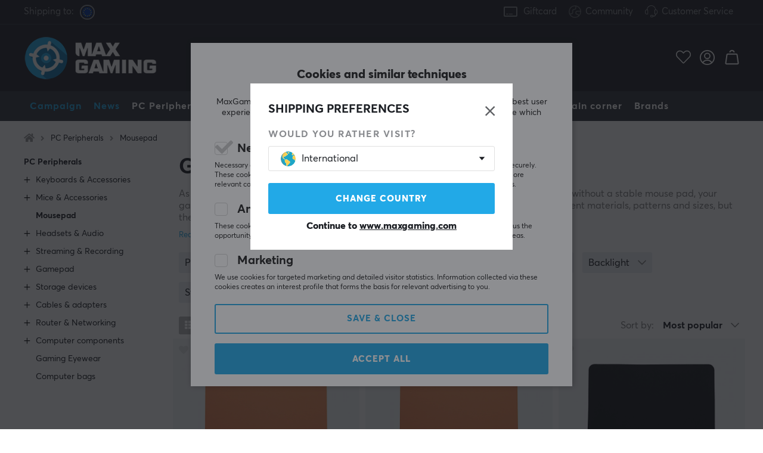

--- FILE ---
content_type: text/html; charset=UTF-8
request_url: https://www.maxgaming.com/en/pc-accessories/mousepads
body_size: 119671
content:
<!DOCTYPE html>
<html lang="en">
<head>
<script nonce="DcBqCvYP5oVwjoDL6y8UlpL9PjsB5LrZVtbcdtJIn1Q" type="text/javascript"> var cm_active_categories = [1,5,6]; var cm_preactive_categories = []; var blocked_nodes = {}; var observer = new MutationObserver(function (mutations) { for(var i = 0; i < mutations.length; i++) { var _ref = mutations[i]; var addedNodes = _ref.addedNodes; for(var j = 0; j < addedNodes.length; j++) { var node = addedNodes[j]; if (node.nodeType === 1) { var src = node.src || ''; var type = node.type; var consent_type = ''; if (typeof node.attributes.consent_type !== 'undefined' && typeof node.attributes.consent_type.value !== 'undefined') consent_type = node.attributes.consent_type.value; if (blocked_content_type(consent_type)) { if (typeof blocked_nodes[consent_type] === 'undefined') blocked_nodes[consent_type] = []; var clone; if (node.tagName === 'SCRIPT') { clone = node.cloneNode(true); } else { clone = node; } clone.air_prev = node.previousElementSibling; clone.air_next = node.nextElementSibling; clone.air_parent = node.parentElement; blocked_nodes[consent_type].push(clone); if (node.tagName === 'SCRIPT') node.type = 'javascript/blocked'; node.parentElement.removeChild(node); var beforeScriptExecuteListener = function beforeScriptExecuteListener(event) { event.preventDefault(); }; node.addEventListener('beforescriptexecute', beforeScriptExecuteListener); } else { log_node(node, consent_type); } } } } }); observer.observe(document.documentElement, { childList: true, subtree: true }); var blocked_content_type = function blocked_content_type(consent_type) { var blocked = 0; if ((typeof(cm_active_categories) == "undefined" || cm_active_categories.includes(parseInt(consent_type))) && consent_type && !check_consent(consent_type, "") && consent_type > 1) blocked = 1; return blocked; }; var external_nodes = []; var internal_nodes = []; var inline_nodes = []; var log_node = function log_node(node, consent_type) { if (node.tagName === 'SCRIPT') { if (node.src && (node.src.indexOf(window.location.host) <= -1 || node.src.indexOf(window.location.host) > 10)) { external_nodes.push(node.src); } else if (node.src) { internal_nodes.push(node.src); } else { inline_nodes.push(node.innerHTML); } } }; document.addEventListener("DOMContentLoaded", function() { if (document.querySelector('#cookie_consent')) { init_cookie_consent(); } }); var init_cookie_consent = function init_cookie_consent(force) { var cookie_consent = get_cookie_consent("air_cookie_consent") || ""; var all_signed = 0; var consents = []; if (cookie_consent) { all_signed = 1; consents = JSON.parse(cookie_consent); var elements = document.querySelectorAll('#cookie_consent_manager input[type=checkbox]'); for (let element of elements) { if (typeof(consents[element.value]) == "undefined") all_signed = 0; } } else { var elements = document.querySelectorAll('#cookie_consent_manager input[type=checkbox][prechecked=true]'); for (let element of elements) { element.checked = true; } } if (!all_signed || force) { document.getElementById('cookie_consent').style.display = 'block'; var elements = document.querySelectorAll('#cookie_consent_manager input[type=checkbox]'); for (let element of elements) { if (consents[element.value]) element.checked = consents[element.value]; } init_acm_click_events(); } }; var init_acm_click_events = function() { document.getElementById("cookie_consent_manage").addEventListener("click", function () { let cookie_consent_manager = document.getElementById('cookie_consent_manager'); if (cookie_consent_manager) cookie_consent_manager.style.display = 'block'; let cookie_consent = document.getElementById('cookie_consent'); if (cookie_consent) cookie_consent.classList.add('managing'); document.querySelectorAll(".dimmer2").forEach(item => { item.addEventListener('click', event => { item.classList.add('active') }) }); }); document.getElementById("cookie_consent_manage_rec").addEventListener("click", function () { var elements = document.querySelectorAll('#cookie_consent_manager input[type=checkbox]'); for (let element of elements) { element.checked = true; } document.getElementById("cookie_consent_manager_confirm").dispatchEvent(new Event("click")); }); let cookie_consent_manager_accept = document.getElementById("cookie_consent_manager_accept"); if (cookie_consent_manager_accept) { cookie_consent_manager_accept.addEventListener("click", function () { cm_action(true); }); } document.getElementById("cookie_consent_manager_confirm").addEventListener("click", function () { cm_action(); }); document.querySelectorAll(".cookie_consent_manager_accept_req").forEach(item => { item.addEventListener('click', event => { cm_action(false); }) }); }; var cm_action = function(consent){ let cookie_consent = document.getElementById('cookie_consent'); if (cookie_consent) cookie_consent.style.display = 'none'; let cookie_consent_manager = document.getElementById('cookie_consent_manager'); if (cookie_consent_manager) cookie_consent_manager.style.display = 'none'; document.querySelectorAll(".dimmer2").forEach(item => { item.addEventListener('click', event => { item.classList.remove('active') }) }); var consents = {}; var elements = document.querySelectorAll('#cookie_consent_manager input[type=checkbox]'); for (let element of elements) { consents[element.value] = typeof(consent) !== "undefined" ? consent : element.checked; } consents[1] = true; var cookie_consents = JSON.stringify(consents); set_cookie_consent(cookie_consents); consent_action(cookie_consents); window.dispatchEvent(new Event("acm_change")); }; var set_cookie_consent = function set_cookie_consent(value) { var exdate = new Date(); exdate.setDate(exdate.getDate() + 30); document.cookie = "air_cookie_consent" + "=" + value + "; expires= " + exdate.toUTCString() + "; path=/" + (location.protocol === "https:" ? "; secure" : ""); }; var get_cookie_consent = function get_cookie_consent(name) { var nameEQ = name + "="; var ca = document.cookie.split('; '); for (let c of ca) { if (c.indexOf(nameEQ) === 0) return c.substring(nameEQ.length, c.length); } return null; }; var consent_action = function consent_action(cookie_consent) { var consent_data = JSON.parse(cookie_consent); for(var category_id in consent_data) { if (consent_data[category_id]) { approve_category(category_id); } } }; var approve_category = function(category_id) { if (typeof blocked_nodes[category_id] !== 'undefined') { for (let node of blocked_nodes[category_id]) { if (node.type == "text/javascript") { var script = document.createElement("script"); script.type = "text/javascript"; if (node.src) { script.src = node.src; } else if (node.innerHTML) { script.innerHTML = node.innerHTML; } document.getElementsByTagName("head")[0].appendChild(script); } else if (node.air_prev && node.air_parent) { cm_insertAfter(node, node.air_prev, node.air_parent); } else if (node.air_next && node.air_parent) { node.air_parent.insertBefore(node, node.air_next); } else if (node.air_parent) { node.air_parent.append(node); } } delete blocked_nodes[category_id]; } }; function cm_insertAfter(newNode, existingNode, parent) { parent.insertBefore(newNode, existingNode.nextSibling); } var check_consent = function check_consent(type, cookie_consent) { if (!type) return false; if (!cookie_consent) cookie_consent = get_cookie_consent("air_cookie_consent"); if (!cookie_consent) return (typeof(cm_preactive_categories) == "undefined" || cm_preactive_categories.includes(parseInt(type))); var consents = JSON.parse(cookie_consent); if (typeof(consents[type]) === 'undefined') return false; return consents[type]; }; </script> 
<!-- Facebook Dynamic Retargeting start -->
<script nonce="DcBqCvYP5oVwjoDL6y8UlpL9PjsB5LrZVtbcdtJIn1Q" consent_type="6">
!function(f,b,e,v,n,t,s){if(f.fbq)return;n=f.fbq=function(){n.callMethod?
n.callMethod.apply(n,arguments):n.queue.push(arguments)};if(!f._fbq)f._fbq=n;
n.push=n;n.loaded=!0;n.version='2.0';n.queue=[];t=b.createElement(e);t.async=!0;
t.src=v;s=b.getElementsByTagName(e)[0];s.parentNode.insertBefore(t,s)}(window,
document,'script','//connect.facebook.net/en_US/fbevents.js');


	fbq('init', '237154454394509');


</script>

<noscript consent_type="6"><img height="1" width="1" style="display:none" src="https://www.facebook.com/tr?id=

237154454394509



&ev=PageView&noscript=1" consent_type="6"/></noscript>
<!-- Facebook Dynamic Retargeting end --><script nonce="DcBqCvYP5oVwjoDL6y8UlpL9PjsB5LrZVtbcdtJIn1Q" consent_type="5">
  (function(w,d,t,r,u)
  {
    var f,n,i;
    w[u]=w[u]||[],f=function()
    {
      var o={ti:"147000197"};
      o.q=w[u],w[u]=new UET(o),w[u].push("pageLoad")
    },
    n=d.createElement(t),n.src=r,n.async=1,n.onload=n.onreadystatechange=function()
    {
      var s=this.readyState;
      s&&s!=="loaded"&&s!=="complete"||(f(),n.onload=n.onreadystatechange=null)
    },
    i=d.getElementsByTagName(t)[0],i.parentNode.insertBefore(n,i)
  })
  (window,document,"script","//bat.bing.com/bat.js","uetq");
</script><script nonce="DcBqCvYP5oVwjoDL6y8UlpL9PjsB5LrZVtbcdtJIn1Q" async src="https://www.googletagmanager.com/gtag/js?id=AW-938994607"></script> 
<script nonce="DcBqCvYP5oVwjoDL6y8UlpL9PjsB5LrZVtbcdtJIn1Q"> 
window.dataLayer = window.dataLayer || []; 
function gtag(){dataLayer.push(arguments);} 

if (document.cookie.split(';').find(cookie => cookie.includes('air_cookie_consent'))) {
    gtag(
 "consent",
  "default", {
        "ad_storage": check_consent("6") ? "granted" : "denied",
  "analytics_storage": check_consent("5") ? "granted" : "denied",
  "ad_user_data": check_consent("6") ? "granted" : "denied",
  "ad_personalization": check_consent("6") ? "granted" : "denied",
    }); 
 }
else {
  gtag("consent", "default", { 
      "ad_storage":  "denied",
      "analytics_storage": "denied",
      "ad_user_data": "denied",
      "ad_personalization": "denied",
    });
}

gtag('js', new Date());
gtag('config', 'AW-938994607'); 


	



gtag('config', 'G-033LSYLW5G'); 


</script><script nonce="DcBqCvYP5oVwjoDL6y8UlpL9PjsB5LrZVtbcdtJIn1Q" src="https://accounts.google.com/gsi/client" async defer></script><!-- Trackdesk tracker begin -->
<script nonce="DcBqCvYP5oVwjoDL6y8UlpL9PjsB5LrZVtbcdtJIn1Q" async src="//cdn.trackdesk.com/tracking.js"></script>
<script nonce="DcBqCvYP5oVwjoDL6y8UlpL9PjsB5LrZVtbcdtJIn1Q">
  (function(t,d,k){(t[k]=t[k]||[]).push(d);t[d]=t[d]||t[k].f||function(){(t[d].q=t[d].q||[]).push(arguments)}})(window,"trackdesk","TrackdeskObject");

  trackdesk("maxfps", "click");
</script>
<!-- Trackdesk tracker end -->

<title>Gaming Mousepad - A wide range of mousepads at MaxGaming.com</title>
<meta http-equiv="Content-Type" content="text/html; charset=UTF-8">
<meta name="description" content="Buy Mousepads at MaxGaming.com! Safe payments, exceptional customer service and worldwide delivery. We got everything a gamer needs.">
<meta name="keywords" content="-">
<meta name="robots" content="INDEX, FOLLOW">
<meta name="revisit-after" content="14 days">
<meta name="distribution" content="global">
<meta http-equiv="expires" content="0">
<link rel="alternate" hreflang="fi-fi" href="https://www.maxgaming.fi/fi/tietokonetarvikkeet/hiirimattot">
<link rel="alternate" hreflang="x-default" href="https://www.maxgaming.com/en/pc-accessories/mousepads">
<link rel="alternate" hreflang="en-us" href="https://us.maxgaming.com/us/pc-peripherals/mousepads">
<link rel="alternate" hreflang="de-de" href="https://www.maxgaming.gg/de/pc-zubehor/mauspads">
<link rel="alternate" hreflang="sv-se" href="https://www.maxgaming.se/sv/datortillbehor/musmattor">
<link rel="alternate" hreflang="no-no" href="https://www.maxgaming.no/no/datatilbehor/musematter">
<link rel="alternate" hreflang="da-dk" href="https://www.maxgaming.dk/dk/computertilbehor/musematter">


<!-- disables Compatibility view IE -->
<meta http-equiv="X-UA-Compatible" content="IE=9; IE=8; IE=7; IE=EDGE" />

<!-- Responsive and mobile friendly stuff -->
<meta name="HandheldFriendly" content="True">
<meta name="viewport" content="user-scalable=no, initial-scale=1.0, maximum-scale=1.0, width=device-width">
<meta name="mobile-web-app-capable" content="yes">

<link rel="apple-touch-icon" href="/themes/maxgaming/design/bilder/favicons/apple-touch-icon.png" />
<link rel="apple-touch-icon" sizes="57x57" href="/themes/maxgaming/design/bilder/favicons/apple-touch-icon-57x57.png" />
<link rel="apple-touch-icon" sizes="72x72" href="/themes/maxgaming/design/bilder/favicons/apple-touch-icon-72x72.png" />
<link rel="apple-touch-icon" sizes="76x76" href="/themes/maxgaming/design/bilder/favicons/apple-touch-icon-76x76.png" />
<link rel="apple-touch-icon" sizes="114x114" href="/themes/maxgaming/design/bilder/favicons/apple-touch-icon-114x114.png" />
<link rel="apple-touch-icon" sizes="120x120" href="/themes/maxgaming/design/bilder/favicons/apple-touch-icon-120x120.png" />
<link rel="apple-touch-icon" sizes="144x144" href="/themes/maxgaming/design/bilder/favicons/apple-touch-icon-144x144.png" />
<link rel="apple-touch-icon" sizes="152x152" href="/themes/maxgaming/design/bilder/favicons/apple-touch-icon-152x152.png" />
<link rel="apple-touch-icon" sizes="180x180" href="/themes/maxgaming/design/bilder/favicons/apple-touch-icon-180x180.png" />
<link rel="icon" type="image/png" sizes="192x192"  href="/themes/maxgaming/design/bilder/favicons/android-icon-192x192.png">
<link rel="icon" type="image/png" sizes="32x32" href="/themes/maxgaming/design/bilder/favicons/favicon-32x32.png">
<link rel="icon" type="image/png" sizes="96x96" href="/themes/maxgaming/design/bilder/favicons/favicon-96x96.png">
<link rel="icon" type="image/png" sizes="16x16" href="/themes/maxgaming/design/bilder/favicons/favicon-16x16.png">
<link rel="manifest" href="/themes/maxgaming/design/script/manifest.json" crossorigin="use-credentials">
<link rel="shortcut icon" href="/themes/maxgaming/design/bilder/favicons/favicon.ico" />
<meta name="msapplication-TileColor" content="#212228">
<meta name="theme-color" content="#212228">

<link rel="canonical" href="https://www.maxgaming.com/en/pc-accessories/mousepads" />
<meta property="og:image:width" content="200" />
<meta property="og:image:height" content="200" />
<meta property="og:image" content="https://www.maxgaming.com/bilder/artikelgrupper/8.jpg"/>
<meta property="og:url" content="https://www.maxgaming.se/en/artiklar/mousepads/index.html"/>
<meta property="og:title" content="Mousepads"/>

<link rel="preload" as="image" href="/themes/maxgaming/design/bilder/icon-hash.png">
<link rel="preload" as="font" href="/themes/standard2018/design/css/webfonts/fa-regular-400.woff2" type="font/woff2" onload="this.rel='font'" crossorigin>
<link rel="preload" as="font" href="/themes/standard2018/design/css/webfonts/fa-light-300.woff2" type="font/woff2" onload="this.rel='font'" crossorigin>
<link rel="preload" as="font" href="/themes/standard2018/design/css/webfonts/fa-solid-900.woff2" type="font/woff2" onload="this.rel='font'" crossorigin>

<link rel="preload" as="font" href="/themes/maxgaming/design/css/webfonts/3910FB_9_0.woff2" type="font/woff2" onload="this.rel='font'" crossorigin>
<link rel="preload" as="font" href="/themes/maxgaming/design/css/webfonts/3910FB_2_0.woff2" type="font/woff2" onload="this.rel='font'" crossorigin>
<link rel="preload" as="font" href="/themes/maxgaming/design/css/webfonts/3910FB_4_0.woff2" type="font/woff2" onload="this.rel='font'" crossorigin>
<link rel="preload" as="font" href="/themes/maxgaming/design/css/webfonts/streamline.woff" type="font/woff2" onload="this.rel='font'" crossorigin>

<link rel="preload" as="image" href="/themes/maxgaming/design/bilder/maxgaming.png">
<link rel="preload" as="image" href="/themes/maxfps_core/design/bilder/icons/user_icon.svg">
<link rel="preload" as="image" href="/themes/maxfps_core/design/bilder/icons/cart_icon.svg">
<link rel="preload" as="image" href="/themes/maxfps_core/design/bilder/icons/search_icon.svg">

<link rel="preconnect" href="https://connect.facebook.net">














<script nonce="DcBqCvYP5oVwjoDL6y8UlpL9PjsB5LrZVtbcdtJIn1Q">/** FILE: /themes/maxgaming/design//script/jquery.min.js **/
!function(a,b){"use strict";"object"==typeof module&&"object"==typeof module.exports?module.exports=a.document?b(a,!0):function(a){if(!a.document)throw new Error("jQuery requires a window with a document");return b(a)}:b(a)}("undefined"!=typeof window?window:this,function(a,b){"use strict";var c=[],d=a.document,e=Object.getPrototypeOf,f=c.slice,g=c.concat,h=c.push,i=c.indexOf,j={},k=j.toString,l=j.hasOwnProperty,m=l.toString,n=m.call(Object),o={};function p(a,b){b=b||d;var c=b.createElement("script");c.text=a,b.head.appendChild(c).parentNode.removeChild(c)}var q="3.2.1",r=function(a,b){return new r.fn.init(a,b)},s=/^[\s\uFEFF\xA0]+|[\s\uFEFF\xA0]+$/g,t=/^-ms-/,u=/-([a-z])/g,v=function(a,b){return b.toUpperCase()};r.fn=r.prototype={jquery:q,constructor:r,length:0,toArray:function(){return f.call(this)},get:function(a){return null==a?f.call(this):a<0?this[a+this.length]:this[a]},pushStack:function(a){var b=r.merge(this.constructor(),a);return b.prevObject=this,b},each:function(a){return r.each(this,a)},map:function(a){return this.pushStack(r.map(this,function(b,c){return a.call(b,c,b)}))},slice:function(){return this.pushStack(f.apply(this,arguments))},first:function(){return this.eq(0)},last:function(){return this.eq(-1)},eq:function(a){var b=this.length,c=+a+(a<0?b:0);return this.pushStack(c>=0&&c<b?[this[c]]:[])},end:function(){return this.prevObject||this.constructor()},push:h,sort:c.sort,splice:c.splice},r.extend=r.fn.extend=function(){var a,b,c,d,e,f,g=arguments[0]||{},h=1,i=arguments.length,j=!1;for("boolean"==typeof g&&(j=g,g=arguments[h]||{},h++),"object"==typeof g||r.isFunction(g)||(g={}),h===i&&(g=this,h--);h<i;h++)if(null!=(a=arguments[h]))for(b in a)c=g[b],d=a[b],g!==d&&(j&&d&&(r.isPlainObject(d)||(e=Array.isArray(d)))?(e?(e=!1,f=c&&Array.isArray(c)?c:[]):f=c&&r.isPlainObject(c)?c:{},g[b]=r.extend(j,f,d)):void 0!==d&&(g[b]=d));return g},r.extend({expando:"jQuery"+(q+Math.random()).replace(/\D/g,""),isReady:!0,error:function(a){throw new Error(a)},noop:function(){},isFunction:function(a){return"function"===r.type(a)},isWindow:function(a){return null!=a&&a===a.window},isNumeric:function(a){var b=r.type(a);return("number"===b||"string"===b)&&!isNaN(a-parseFloat(a))},isPlainObject:function(a){var b,c;return!(!a||"[object Object]"!==k.call(a))&&(!(b=e(a))||(c=l.call(b,"constructor")&&b.constructor,"function"==typeof c&&m.call(c)===n))},isEmptyObject:function(a){var b;for(b in a)return!1;return!0},type:function(a){return null==a?a+"":"object"==typeof a||"function"==typeof a?j[k.call(a)]||"object":typeof a},globalEval:function(a){p(a)},camelCase:function(a){return a.replace(t,"ms-").replace(u,v)},each:function(a,b){var c,d=0;if(w(a)){for(c=a.length;d<c;d++)if(b.call(a[d],d,a[d])===!1)break}else for(d in a)if(b.call(a[d],d,a[d])===!1)break;return a},trim:function(a){return null==a?"":(a+"").replace(s,"")},makeArray:function(a,b){var c=b||[];return null!=a&&(w(Object(a))?r.merge(c,"string"==typeof a?[a]:a):h.call(c,a)),c},inArray:function(a,b,c){return null==b?-1:i.call(b,a,c)},merge:function(a,b){for(var c=+b.length,d=0,e=a.length;d<c;d++)a[e++]=b[d];return a.length=e,a},grep:function(a,b,c){for(var d,e=[],f=0,g=a.length,h=!c;f<g;f++)d=!b(a[f],f),d!==h&&e.push(a[f]);return e},map:function(a,b,c){var d,e,f=0,h=[];if(w(a))for(d=a.length;f<d;f++)e=b(a[f],f,c),null!=e&&h.push(e);else for(f in a)e=b(a[f],f,c),null!=e&&h.push(e);return g.apply([],h)},guid:1,proxy:function(a,b){var c,d,e;if("string"==typeof b&&(c=a[b],b=a,a=c),r.isFunction(a))return d=f.call(arguments,2),e=function(){return a.apply(b||this,d.concat(f.call(arguments)))},e.guid=a.guid=a.guid||r.guid++,e},now:Date.now,support:o}),"function"==typeof Symbol&&(r.fn[Symbol.iterator]=c[Symbol.iterator]),r.each("Boolean Number String Function Array Date RegExp Object Error Symbol".split(" "),function(a,b){j["[object "+b+"]"]=b.toLowerCase()});function w(a){var b=!!a&&"length"in a&&a.length,c=r.type(a);return"function"!==c&&!r.isWindow(a)&&("array"===c||0===b||"number"==typeof b&&b>0&&b-1 in a)}var x=function(a){var b,c,d,e,f,g,h,i,j,k,l,m,n,o,p,q,r,s,t,u="sizzle"+1*new Date,v=a.document,w=0,x=0,y=ha(),z=ha(),A=ha(),B=function(a,b){return a===b&&(l=!0),0},C={}.hasOwnProperty,D=[],E=D.pop,F=D.push,G=D.push,H=D.slice,I=function(a,b){for(var c=0,d=a.length;c<d;c++)if(a[c]===b)return c;return-1},J="checked|selected|async|autofocus|autoplay|controls|defer|disabled|hidden|ismap|loop|multiple|open|readonly|required|scoped",K="[\\x20\\t\\r\\n\\f]",L="(?:\\\\.|[\\w-]|[^\0-\\xa0])+",M="\\["+K+"*("+L+")(?:"+K+"*([*^$|!~]?=)"+K+"*(?:'((?:\\\\.|[^\\\\'])*)'|\"((?:\\\\.|[^\\\\\"])*)\"|("+L+"))|)"+K+"*\\]",N=":("+L+")(?:\\((('((?:\\\\.|[^\\\\'])*)'|\"((?:\\\\.|[^\\\\\"])*)\")|((?:\\\\.|[^\\\\()[\\]]|"+M+")*)|.*)\\)|)",O=new RegExp(K+"+","g"),P=new RegExp("^"+K+"+|((?:^|[^\\\\])(?:\\\\.)*)"+K+"+$","g"),Q=new RegExp("^"+K+"*,"+K+"*"),R=new RegExp("^"+K+"*([>+~]|"+K+")"+K+"*"),S=new RegExp("="+K+"*([^\\]'\"]*?)"+K+"*\\]","g"),T=new RegExp(N),U=new RegExp("^"+L+"$"),V={ID:new RegExp("^#("+L+")"),CLASS:new RegExp("^\\.("+L+")"),TAG:new RegExp("^("+L+"|[*])"),ATTR:new RegExp("^"+M),PSEUDO:new RegExp("^"+N),CHILD:new RegExp("^:(only|first|last|nth|nth-last)-(child|of-type)(?:\\("+K+"*(even|odd|(([+-]|)(\\d*)n|)"+K+"*(?:([+-]|)"+K+"*(\\d+)|))"+K+"*\\)|)","i"),bool:new RegExp("^(?:"+J+")$","i"),needsContext:new RegExp("^"+K+"*[>+~]|:(even|odd|eq|gt|lt|nth|first|last)(?:\\("+K+"*((?:-\\d)?\\d*)"+K+"*\\)|)(?=[^-]|$)","i")},W=/^(?:input|select|textarea|button)$/i,X=/^h\d$/i,Y=/^[^{]+\{\s*\[native \w/,Z=/^(?:#([\w-]+)|(\w+)|\.([\w-]+))$/,$=/[+~]/,_=new RegExp("\\\\([\\da-f]{1,6}"+K+"?|("+K+")|.)","ig"),aa=function(a,b,c){var d="0x"+b-65536;return d!==d||c?b:d<0?String.fromCharCode(d+65536):String.fromCharCode(d>>10|55296,1023&d|56320)},ba=/([\0-\x1f\x7f]|^-?\d)|^-$|[^\0-\x1f\x7f-\uFFFF\w-]/g,ca=function(a,b){return b?"\0"===a?"\ufffd":a.slice(0,-1)+"\\"+a.charCodeAt(a.length-1).toString(16)+" ":"\\"+a},da=function(){m()},ea=ta(function(a){return a.disabled===!0&&("form"in a||"label"in a)},{dir:"parentNode",next:"legend"});try{G.apply(D=H.call(v.childNodes),v.childNodes),D[v.childNodes.length].nodeType}catch(fa){G={apply:D.length?function(a,b){F.apply(a,H.call(b))}:function(a,b){var c=a.length,d=0;while(a[c++]=b[d++]);a.length=c-1}}}function ga(a,b,d,e){var f,h,j,k,l,o,r,s=b&&b.ownerDocument,w=b?b.nodeType:9;if(d=d||[],"string"!=typeof a||!a||1!==w&&9!==w&&11!==w)return d;if(!e&&((b?b.ownerDocument||b:v)!==n&&m(b),b=b||n,p)){if(11!==w&&(l=Z.exec(a)))if(f=l[1]){if(9===w){if(!(j=b.getElementById(f)))return d;if(j.id===f)return d.push(j),d}else if(s&&(j=s.getElementById(f))&&t(b,j)&&j.id===f)return d.push(j),d}else{if(l[2])return G.apply(d,b.getElementsByTagName(a)),d;if((f=l[3])&&c.getElementsByClassName&&b.getElementsByClassName)return G.apply(d,b.getElementsByClassName(f)),d}if(c.qsa&&!A[a+" "]&&(!q||!q.test(a))){if(1!==w)s=b,r=a;else if("object"!==b.nodeName.toLowerCase()){(k=b.getAttribute("id"))?k=k.replace(ba,ca):b.setAttribute("id",k=u),o=g(a),h=o.length;while(h--)o[h]="#"+k+" "+sa(o[h]);r=o.join(","),s=$.test(a)&&qa(b.parentNode)||b}if(r)try{return G.apply(d,s.querySelectorAll(r)),d}catch(x){}finally{k===u&&b.removeAttribute("id")}}}return i(a.replace(P,"$1"),b,d,e)}function ha(){var a=[];function b(c,e){return a.push(c+" ")>d.cacheLength&&delete b[a.shift()],b[c+" "]=e}return b}function ia(a){return a[u]=!0,a}function ja(a){var b=n.createElement("fieldset");try{return!!a(b)}catch(c){return!1}finally{b.parentNode&&b.parentNode.removeChild(b),b=null}}function ka(a,b){var c=a.split("|"),e=c.length;while(e--)d.attrHandle[c[e]]=b}function la(a,b){var c=b&&a,d=c&&1===a.nodeType&&1===b.nodeType&&a.sourceIndex-b.sourceIndex;if(d)return d;if(c)while(c=c.nextSibling)if(c===b)return-1;return a?1:-1}function ma(a){return function(b){var c=b.nodeName.toLowerCase();return"input"===c&&b.type===a}}function na(a){return function(b){var c=b.nodeName.toLowerCase();return("input"===c||"button"===c)&&b.type===a}}function oa(a){return function(b){return"form"in b?b.parentNode&&b.disabled===!1?"label"in b?"label"in b.parentNode?b.parentNode.disabled===a:b.disabled===a:b.isDisabled===a||b.isDisabled!==!a&&ea(b)===a:b.disabled===a:"label"in b&&b.disabled===a}}function pa(a){return ia(function(b){return b=+b,ia(function(c,d){var e,f=a([],c.length,b),g=f.length;while(g--)c[e=f[g]]&&(c[e]=!(d[e]=c[e]))})})}function qa(a){return a&&"undefined"!=typeof a.getElementsByTagName&&a}c=ga.support={},f=ga.isXML=function(a){var b=a&&(a.ownerDocument||a).documentElement;return!!b&&"HTML"!==b.nodeName},m=ga.setDocument=function(a){var b,e,g=a?a.ownerDocument||a:v;return g!==n&&9===g.nodeType&&g.documentElement?(n=g,o=n.documentElement,p=!f(n),v!==n&&(e=n.defaultView)&&e.top!==e&&(e.addEventListener?e.addEventListener("unload",da,!1):e.attachEvent&&e.attachEvent("onunload",da)),c.attributes=ja(function(a){return a.className="i",!a.getAttribute("className")}),c.getElementsByTagName=ja(function(a){return a.appendChild(n.createComment("")),!a.getElementsByTagName("*").length}),c.getElementsByClassName=Y.test(n.getElementsByClassName),c.getById=ja(function(a){return o.appendChild(a).id=u,!n.getElementsByName||!n.getElementsByName(u).length}),c.getById?(d.filter.ID=function(a){var b=a.replace(_,aa);return function(a){return a.getAttribute("id")===b}},d.find.ID=function(a,b){if("undefined"!=typeof b.getElementById&&p){var c=b.getElementById(a);return c?[c]:[]}}):(d.filter.ID=function(a){var b=a.replace(_,aa);return function(a){var c="undefined"!=typeof a.getAttributeNode&&a.getAttributeNode("id");return c&&c.value===b}},d.find.ID=function(a,b){if("undefined"!=typeof b.getElementById&&p){var c,d,e,f=b.getElementById(a);if(f){if(c=f.getAttributeNode("id"),c&&c.value===a)return[f];e=b.getElementsByName(a),d=0;while(f=e[d++])if(c=f.getAttributeNode("id"),c&&c.value===a)return[f]}return[]}}),d.find.TAG=c.getElementsByTagName?function(a,b){return"undefined"!=typeof b.getElementsByTagName?b.getElementsByTagName(a):c.qsa?b.querySelectorAll(a):void 0}:function(a,b){var c,d=[],e=0,f=b.getElementsByTagName(a);if("*"===a){while(c=f[e++])1===c.nodeType&&d.push(c);return d}return f},d.find.CLASS=c.getElementsByClassName&&function(a,b){if("undefined"!=typeof b.getElementsByClassName&&p)return b.getElementsByClassName(a)},r=[],q=[],(c.qsa=Y.test(n.querySelectorAll))&&(ja(function(a){o.appendChild(a).innerHTML="<a id='"+u+"'></a><select id='"+u+"-\r\\' msallowcapture=''><option selected=''></option></select>",a.querySelectorAll("[msallowcapture^='']").length&&q.push("[*^$]="+K+"*(?:''|\"\")"),a.querySelectorAll("[selected]").length||q.push("\\["+K+"*(?:value|"+J+")"),a.querySelectorAll("[id~="+u+"-]").length||q.push("~="),a.querySelectorAll(":checked").length||q.push(":checked"),a.querySelectorAll("a#"+u+"+*").length||q.push(".#.+[+~]")}),ja(function(a){a.innerHTML="<a href='' disabled='disabled'></a><select disabled='disabled'><option/></select>";var b=n.createElement("input");b.setAttribute("type","hidden"),a.appendChild(b).setAttribute("name","D"),a.querySelectorAll("[name=d]").length&&q.push("name"+K+"*[*^$|!~]?="),2!==a.querySelectorAll(":enabled").length&&q.push(":enabled",":disabled"),o.appendChild(a).disabled=!0,2!==a.querySelectorAll(":disabled").length&&q.push(":enabled",":disabled"),a.querySelectorAll("*,:x"),q.push(",.*:")})),(c.matchesSelector=Y.test(s=o.matches||o.webkitMatchesSelector||o.mozMatchesSelector||o.oMatchesSelector||o.msMatchesSelector))&&ja(function(a){c.disconnectedMatch=s.call(a,"*"),s.call(a,"[s!='']:x"),r.push("!=",N)}),q=q.length&&new RegExp(q.join("|")),r=r.length&&new RegExp(r.join("|")),b=Y.test(o.compareDocumentPosition),t=b||Y.test(o.contains)?function(a,b){var c=9===a.nodeType?a.documentElement:a,d=b&&b.parentNode;return a===d||!(!d||1!==d.nodeType||!(c.contains?c.contains(d):a.compareDocumentPosition&&16&a.compareDocumentPosition(d)))}:function(a,b){if(b)while(b=b.parentNode)if(b===a)return!0;return!1},B=b?function(a,b){if(a===b)return l=!0,0;var d=!a.compareDocumentPosition-!b.compareDocumentPosition;return d?d:(d=(a.ownerDocument||a)===(b.ownerDocument||b)?a.compareDocumentPosition(b):1,1&d||!c.sortDetached&&b.compareDocumentPosition(a)===d?a===n||a.ownerDocument===v&&t(v,a)?-1:b===n||b.ownerDocument===v&&t(v,b)?1:k?I(k,a)-I(k,b):0:4&d?-1:1)}:function(a,b){if(a===b)return l=!0,0;var c,d=0,e=a.parentNode,f=b.parentNode,g=[a],h=[b];if(!e||!f)return a===n?-1:b===n?1:e?-1:f?1:k?I(k,a)-I(k,b):0;if(e===f)return la(a,b);c=a;while(c=c.parentNode)g.unshift(c);c=b;while(c=c.parentNode)h.unshift(c);while(g[d]===h[d])d++;return d?la(g[d],h[d]):g[d]===v?-1:h[d]===v?1:0},n):n},ga.matches=function(a,b){return ga(a,null,null,b)},ga.matchesSelector=function(a,b){if((a.ownerDocument||a)!==n&&m(a),b=b.replace(S,"='$1']"),c.matchesSelector&&p&&!A[b+" "]&&(!r||!r.test(b))&&(!q||!q.test(b)))try{var d=s.call(a,b);if(d||c.disconnectedMatch||a.document&&11!==a.document.nodeType)return d}catch(e){}return ga(b,n,null,[a]).length>0},ga.contains=function(a,b){return(a.ownerDocument||a)!==n&&m(a),t(a,b)},ga.attr=function(a,b){(a.ownerDocument||a)!==n&&m(a);var e=d.attrHandle[b.toLowerCase()],f=e&&C.call(d.attrHandle,b.toLowerCase())?e(a,b,!p):void 0;return void 0!==f?f:c.attributes||!p?a.getAttribute(b):(f=a.getAttributeNode(b))&&f.specified?f.value:null},ga.escape=function(a){return(a+"").replace(ba,ca)},ga.error=function(a){throw new Error("Syntax error, unrecognized expression: "+a)},ga.uniqueSort=function(a){var b,d=[],e=0,f=0;if(l=!c.detectDuplicates,k=!c.sortStable&&a.slice(0),a.sort(B),l){while(b=a[f++])b===a[f]&&(e=d.push(f));while(e--)a.splice(d[e],1)}return k=null,a},e=ga.getText=function(a){var b,c="",d=0,f=a.nodeType;if(f){if(1===f||9===f||11===f){if("string"==typeof a.textContent)return a.textContent;for(a=a.firstChild;a;a=a.nextSibling)c+=e(a)}else if(3===f||4===f)return a.nodeValue}else while(b=a[d++])c+=e(b);return c},d=ga.selectors={cacheLength:50,createPseudo:ia,match:V,attrHandle:{},find:{},relative:{">":{dir:"parentNode",first:!0}," ":{dir:"parentNode"},"+":{dir:"previousSibling",first:!0},"~":{dir:"previousSibling"}},preFilter:{ATTR:function(a){return a[1]=a[1].replace(_,aa),a[3]=(a[3]||a[4]||a[5]||"").replace(_,aa),"~="===a[2]&&(a[3]=" "+a[3]+" "),a.slice(0,4)},CHILD:function(a){return a[1]=a[1].toLowerCase(),"nth"===a[1].slice(0,3)?(a[3]||ga.error(a[0]),a[4]=+(a[4]?a[5]+(a[6]||1):2*("even"===a[3]||"odd"===a[3])),a[5]=+(a[7]+a[8]||"odd"===a[3])):a[3]&&ga.error(a[0]),a},PSEUDO:function(a){var b,c=!a[6]&&a[2];return V.CHILD.test(a[0])?null:(a[3]?a[2]=a[4]||a[5]||"":c&&T.test(c)&&(b=g(c,!0))&&(b=c.indexOf(")",c.length-b)-c.length)&&(a[0]=a[0].slice(0,b),a[2]=c.slice(0,b)),a.slice(0,3))}},filter:{TAG:function(a){var b=a.replace(_,aa).toLowerCase();return"*"===a?function(){return!0}:function(a){return a.nodeName&&a.nodeName.toLowerCase()===b}},CLASS:function(a){var b=y[a+" "];return b||(b=new RegExp("(^|"+K+")"+a+"("+K+"|$)"))&&y(a,function(a){return b.test("string"==typeof a.className&&a.className||"undefined"!=typeof a.getAttribute&&a.getAttribute("class")||"")})},ATTR:function(a,b,c){return function(d){var e=ga.attr(d,a);return null==e?"!="===b:!b||(e+="","="===b?e===c:"!="===b?e!==c:"^="===b?c&&0===e.indexOf(c):"*="===b?c&&e.indexOf(c)>-1:"$="===b?c&&e.slice(-c.length)===c:"~="===b?(" "+e.replace(O," ")+" ").indexOf(c)>-1:"|="===b&&(e===c||e.slice(0,c.length+1)===c+"-"))}},CHILD:function(a,b,c,d,e){var f="nth"!==a.slice(0,3),g="last"!==a.slice(-4),h="of-type"===b;return 1===d&&0===e?function(a){return!!a.parentNode}:function(b,c,i){var j,k,l,m,n,o,p=f!==g?"nextSibling":"previousSibling",q=b.parentNode,r=h&&b.nodeName.toLowerCase(),s=!i&&!h,t=!1;if(q){if(f){while(p){m=b;while(m=m[p])if(h?m.nodeName.toLowerCase()===r:1===m.nodeType)return!1;o=p="only"===a&&!o&&"nextSibling"}return!0}if(o=[g?q.firstChild:q.lastChild],g&&s){m=q,l=m[u]||(m[u]={}),k=l[m.uniqueID]||(l[m.uniqueID]={}),j=k[a]||[],n=j[0]===w&&j[1],t=n&&j[2],m=n&&q.childNodes[n];while(m=++n&&m&&m[p]||(t=n=0)||o.pop())if(1===m.nodeType&&++t&&m===b){k[a]=[w,n,t];break}}else if(s&&(m=b,l=m[u]||(m[u]={}),k=l[m.uniqueID]||(l[m.uniqueID]={}),j=k[a]||[],n=j[0]===w&&j[1],t=n),t===!1)while(m=++n&&m&&m[p]||(t=n=0)||o.pop())if((h?m.nodeName.toLowerCase()===r:1===m.nodeType)&&++t&&(s&&(l=m[u]||(m[u]={}),k=l[m.uniqueID]||(l[m.uniqueID]={}),k[a]=[w,t]),m===b))break;return t-=e,t===d||t%d===0&&t/d>=0}}},PSEUDO:function(a,b){var c,e=d.pseudos[a]||d.setFilters[a.toLowerCase()]||ga.error("unsupported pseudo: "+a);return e[u]?e(b):e.length>1?(c=[a,a,"",b],d.setFilters.hasOwnProperty(a.toLowerCase())?ia(function(a,c){var d,f=e(a,b),g=f.length;while(g--)d=I(a,f[g]),a[d]=!(c[d]=f[g])}):function(a){return e(a,0,c)}):e}},pseudos:{not:ia(function(a){var b=[],c=[],d=h(a.replace(P,"$1"));return d[u]?ia(function(a,b,c,e){var f,g=d(a,null,e,[]),h=a.length;while(h--)(f=g[h])&&(a[h]=!(b[h]=f))}):function(a,e,f){return b[0]=a,d(b,null,f,c),b[0]=null,!c.pop()}}),has:ia(function(a){return function(b){return ga(a,b).length>0}}),contains:ia(function(a){return a=a.replace(_,aa),function(b){return(b.textContent||b.innerText||e(b)).indexOf(a)>-1}}),lang:ia(function(a){return U.test(a||"")||ga.error("unsupported lang: "+a),a=a.replace(_,aa).toLowerCase(),function(b){var c;do if(c=p?b.lang:b.getAttribute("xml:lang")||b.getAttribute("lang"))return c=c.toLowerCase(),c===a||0===c.indexOf(a+"-");while((b=b.parentNode)&&1===b.nodeType);return!1}}),target:function(b){var c=a.location&&a.location.hash;return c&&c.slice(1)===b.id},root:function(a){return a===o},focus:function(a){return a===n.activeElement&&(!n.hasFocus||n.hasFocus())&&!!(a.type||a.href||~a.tabIndex)},enabled:oa(!1),disabled:oa(!0),checked:function(a){var b=a.nodeName.toLowerCase();return"input"===b&&!!a.checked||"option"===b&&!!a.selected},selected:function(a){return a.parentNode&&a.parentNode.selectedIndex,a.selected===!0},empty:function(a){for(a=a.firstChild;a;a=a.nextSibling)if(a.nodeType<6)return!1;return!0},parent:function(a){return!d.pseudos.empty(a)},header:function(a){return X.test(a.nodeName)},input:function(a){return W.test(a.nodeName)},button:function(a){var b=a.nodeName.toLowerCase();return"input"===b&&"button"===a.type||"button"===b},text:function(a){var b;return"input"===a.nodeName.toLowerCase()&&"text"===a.type&&(null==(b=a.getAttribute("type"))||"text"===b.toLowerCase())},first:pa(function(){return[0]}),last:pa(function(a,b){return[b-1]}),eq:pa(function(a,b,c){return[c<0?c+b:c]}),even:pa(function(a,b){for(var c=0;c<b;c+=2)a.push(c);return a}),odd:pa(function(a,b){for(var c=1;c<b;c+=2)a.push(c);return a}),lt:pa(function(a,b,c){for(var d=c<0?c+b:c;--d>=0;)a.push(d);return a}),gt:pa(function(a,b,c){for(var d=c<0?c+b:c;++d<b;)a.push(d);return a})}},d.pseudos.nth=d.pseudos.eq;for(b in{radio:!0,checkbox:!0,file:!0,password:!0,image:!0})d.pseudos[b]=ma(b);for(b in{submit:!0,reset:!0})d.pseudos[b]=na(b);function ra(){}ra.prototype=d.filters=d.pseudos,d.setFilters=new ra,g=ga.tokenize=function(a,b){var c,e,f,g,h,i,j,k=z[a+" "];if(k)return b?0:k.slice(0);h=a,i=[],j=d.preFilter;while(h){c&&!(e=Q.exec(h))||(e&&(h=h.slice(e[0].length)||h),i.push(f=[])),c=!1,(e=R.exec(h))&&(c=e.shift(),f.push({value:c,type:e[0].replace(P," ")}),h=h.slice(c.length));for(g in d.filter)!(e=V[g].exec(h))||j[g]&&!(e=j[g](e))||(c=e.shift(),f.push({value:c,type:g,matches:e}),h=h.slice(c.length));if(!c)break}return b?h.length:h?ga.error(a):z(a,i).slice(0)};function sa(a){for(var b=0,c=a.length,d="";b<c;b++)d+=a[b].value;return d}function ta(a,b,c){var d=b.dir,e=b.next,f=e||d,g=c&&"parentNode"===f,h=x++;return b.first?function(b,c,e){while(b=b[d])if(1===b.nodeType||g)return a(b,c,e);return!1}:function(b,c,i){var j,k,l,m=[w,h];if(i){while(b=b[d])if((1===b.nodeType||g)&&a(b,c,i))return!0}else while(b=b[d])if(1===b.nodeType||g)if(l=b[u]||(b[u]={}),k=l[b.uniqueID]||(l[b.uniqueID]={}),e&&e===b.nodeName.toLowerCase())b=b[d]||b;else{if((j=k[f])&&j[0]===w&&j[1]===h)return m[2]=j[2];if(k[f]=m,m[2]=a(b,c,i))return!0}return!1}}function ua(a){return a.length>1?function(b,c,d){var e=a.length;while(e--)if(!a[e](b,c,d))return!1;return!0}:a[0]}function va(a,b,c){for(var d=0,e=b.length;d<e;d++)ga(a,b[d],c);return c}function wa(a,b,c,d,e){for(var f,g=[],h=0,i=a.length,j=null!=b;h<i;h++)(f=a[h])&&(c&&!c(f,d,e)||(g.push(f),j&&b.push(h)));return g}function xa(a,b,c,d,e,f){return d&&!d[u]&&(d=xa(d)),e&&!e[u]&&(e=xa(e,f)),ia(function(f,g,h,i){var j,k,l,m=[],n=[],o=g.length,p=f||va(b||"*",h.nodeType?[h]:h,[]),q=!a||!f&&b?p:wa(p,m,a,h,i),r=c?e||(f?a:o||d)?[]:g:q;if(c&&c(q,r,h,i),d){j=wa(r,n),d(j,[],h,i),k=j.length;while(k--)(l=j[k])&&(r[n[k]]=!(q[n[k]]=l))}if(f){if(e||a){if(e){j=[],k=r.length;while(k--)(l=r[k])&&j.push(q[k]=l);e(null,r=[],j,i)}k=r.length;while(k--)(l=r[k])&&(j=e?I(f,l):m[k])>-1&&(f[j]=!(g[j]=l))}}else r=wa(r===g?r.splice(o,r.length):r),e?e(null,g,r,i):G.apply(g,r)})}function ya(a){for(var b,c,e,f=a.length,g=d.relative[a[0].type],h=g||d.relative[" "],i=g?1:0,k=ta(function(a){return a===b},h,!0),l=ta(function(a){return I(b,a)>-1},h,!0),m=[function(a,c,d){var e=!g&&(d||c!==j)||((b=c).nodeType?k(a,c,d):l(a,c,d));return b=null,e}];i<f;i++)if(c=d.relative[a[i].type])m=[ta(ua(m),c)];else{if(c=d.filter[a[i].type].apply(null,a[i].matches),c[u]){for(e=++i;e<f;e++)if(d.relative[a[e].type])break;return xa(i>1&&ua(m),i>1&&sa(a.slice(0,i-1).concat({value:" "===a[i-2].type?"*":""})).replace(P,"$1"),c,i<e&&ya(a.slice(i,e)),e<f&&ya(a=a.slice(e)),e<f&&sa(a))}m.push(c)}return ua(m)}function za(a,b){var c=b.length>0,e=a.length>0,f=function(f,g,h,i,k){var l,o,q,r=0,s="0",t=f&&[],u=[],v=j,x=f||e&&d.find.TAG("*",k),y=w+=null==v?1:Math.random()||.1,z=x.length;for(k&&(j=g===n||g||k);s!==z&&null!=(l=x[s]);s++){if(e&&l){o=0,g||l.ownerDocument===n||(m(l),h=!p);while(q=a[o++])if(q(l,g||n,h)){i.push(l);break}k&&(w=y)}c&&((l=!q&&l)&&r--,f&&t.push(l))}if(r+=s,c&&s!==r){o=0;while(q=b[o++])q(t,u,g,h);if(f){if(r>0)while(s--)t[s]||u[s]||(u[s]=E.call(i));u=wa(u)}G.apply(i,u),k&&!f&&u.length>0&&r+b.length>1&&ga.uniqueSort(i)}return k&&(w=y,j=v),t};return c?ia(f):f}return h=ga.compile=function(a,b){var c,d=[],e=[],f=A[a+" "];if(!f){b||(b=g(a)),c=b.length;while(c--)f=ya(b[c]),f[u]?d.push(f):e.push(f);f=A(a,za(e,d)),f.selector=a}return f},i=ga.select=function(a,b,c,e){var f,i,j,k,l,m="function"==typeof a&&a,n=!e&&g(a=m.selector||a);if(c=c||[],1===n.length){if(i=n[0]=n[0].slice(0),i.length>2&&"ID"===(j=i[0]).type&&9===b.nodeType&&p&&d.relative[i[1].type]){if(b=(d.find.ID(j.matches[0].replace(_,aa),b)||[])[0],!b)return c;m&&(b=b.parentNode),a=a.slice(i.shift().value.length)}f=V.needsContext.test(a)?0:i.length;while(f--){if(j=i[f],d.relative[k=j.type])break;if((l=d.find[k])&&(e=l(j.matches[0].replace(_,aa),$.test(i[0].type)&&qa(b.parentNode)||b))){if(i.splice(f,1),a=e.length&&sa(i),!a)return G.apply(c,e),c;break}}}return(m||h(a,n))(e,b,!p,c,!b||$.test(a)&&qa(b.parentNode)||b),c},c.sortStable=u.split("").sort(B).join("")===u,c.detectDuplicates=!!l,m(),c.sortDetached=ja(function(a){return 1&a.compareDocumentPosition(n.createElement("fieldset"))}),ja(function(a){return a.innerHTML="<a href='#'></a>","#"===a.firstChild.getAttribute("href")})||ka("type|href|height|width",function(a,b,c){if(!c)return a.getAttribute(b,"type"===b.toLowerCase()?1:2)}),c.attributes&&ja(function(a){return a.innerHTML="<input/>",a.firstChild.setAttribute("value",""),""===a.firstChild.getAttribute("value")})||ka("value",function(a,b,c){if(!c&&"input"===a.nodeName.toLowerCase())return a.defaultValue}),ja(function(a){return null==a.getAttribute("disabled")})||ka(J,function(a,b,c){var d;if(!c)return a[b]===!0?b.toLowerCase():(d=a.getAttributeNode(b))&&d.specified?d.value:null}),ga}(a);r.find=x,r.expr=x.selectors,r.expr[":"]=r.expr.pseudos,r.uniqueSort=r.unique=x.uniqueSort,r.text=x.getText,r.isXMLDoc=x.isXML,r.contains=x.contains,r.escapeSelector=x.escape;var y=function(a,b,c){var d=[],e=void 0!==c;while((a=a[b])&&9!==a.nodeType)if(1===a.nodeType){if(e&&r(a).is(c))break;d.push(a)}return d},z=function(a,b){for(var c=[];a;a=a.nextSibling)1===a.nodeType&&a!==b&&c.push(a);return c},A=r.expr.match.needsContext;function B(a,b){return a.nodeName&&a.nodeName.toLowerCase()===b.toLowerCase()}var C=/^<([a-z][^\/\0>:\x20\t\r\n\f]*)[\x20\t\r\n\f]*\/?>(?:<\/\1>|)$/i,D=/^.[^:#\[\.,]*$/;function E(a,b,c){return r.isFunction(b)?r.grep(a,function(a,d){return!!b.call(a,d,a)!==c}):b.nodeType?r.grep(a,function(a){return a===b!==c}):"string"!=typeof b?r.grep(a,function(a){return i.call(b,a)>-1!==c}):D.test(b)?r.filter(b,a,c):(b=r.filter(b,a),r.grep(a,function(a){return i.call(b,a)>-1!==c&&1===a.nodeType}))}r.filter=function(a,b,c){var d=b[0];return c&&(a=":not("+a+")"),1===b.length&&1===d.nodeType?r.find.matchesSelector(d,a)?[d]:[]:r.find.matches(a,r.grep(b,function(a){return 1===a.nodeType}))},r.fn.extend({find:function(a){var b,c,d=this.length,e=this;if("string"!=typeof a)return this.pushStack(r(a).filter(function(){for(b=0;b<d;b++)if(r.contains(e[b],this))return!0}));for(c=this.pushStack([]),b=0;b<d;b++)r.find(a,e[b],c);return d>1?r.uniqueSort(c):c},filter:function(a){return this.pushStack(E(this,a||[],!1))},not:function(a){return this.pushStack(E(this,a||[],!0))},is:function(a){return!!E(this,"string"==typeof a&&A.test(a)?r(a):a||[],!1).length}});var F,G=/^(?:\s*(<[\w\W]+>)[^>]*|#([\w-]+))$/,H=r.fn.init=function(a,b,c){var e,f;if(!a)return this;if(c=c||F,"string"==typeof a){if(e="<"===a[0]&&">"===a[a.length-1]&&a.length>=3?[null,a,null]:G.exec(a),!e||!e[1]&&b)return!b||b.jquery?(b||c).find(a):this.constructor(b).find(a);if(e[1]){if(b=b instanceof r?b[0]:b,r.merge(this,r.parseHTML(e[1],b&&b.nodeType?b.ownerDocument||b:d,!0)),C.test(e[1])&&r.isPlainObject(b))for(e in b)r.isFunction(this[e])?this[e](b[e]):this.attr(e,b[e]);return this}return f=d.getElementById(e[2]),f&&(this[0]=f,this.length=1),this}return a.nodeType?(this[0]=a,this.length=1,this):r.isFunction(a)?void 0!==c.ready?c.ready(a):a(r):r.makeArray(a,this)};H.prototype=r.fn,F=r(d);var I=/^(?:parents|prev(?:Until|All))/,J={children:!0,contents:!0,next:!0,prev:!0};r.fn.extend({has:function(a){var b=r(a,this),c=b.length;return this.filter(function(){for(var a=0;a<c;a++)if(r.contains(this,b[a]))return!0})},closest:function(a,b){var c,d=0,e=this.length,f=[],g="string"!=typeof a&&r(a);if(!A.test(a))for(;d<e;d++)for(c=this[d];c&&c!==b;c=c.parentNode)if(c.nodeType<11&&(g?g.index(c)>-1:1===c.nodeType&&r.find.matchesSelector(c,a))){f.push(c);break}return this.pushStack(f.length>1?r.uniqueSort(f):f)},index:function(a){return a?"string"==typeof a?i.call(r(a),this[0]):i.call(this,a.jquery?a[0]:a):this[0]&&this[0].parentNode?this.first().prevAll().length:-1},add:function(a,b){return this.pushStack(r.uniqueSort(r.merge(this.get(),r(a,b))))},addBack:function(a){return this.add(null==a?this.prevObject:this.prevObject.filter(a))}});function K(a,b){while((a=a[b])&&1!==a.nodeType);return a}r.each({parent:function(a){var b=a.parentNode;return b&&11!==b.nodeType?b:null},parents:function(a){return y(a,"parentNode")},parentsUntil:function(a,b,c){return y(a,"parentNode",c)},next:function(a){return K(a,"nextSibling")},prev:function(a){return K(a,"previousSibling")},nextAll:function(a){return y(a,"nextSibling")},prevAll:function(a){return y(a,"previousSibling")},nextUntil:function(a,b,c){return y(a,"nextSibling",c)},prevUntil:function(a,b,c){return y(a,"previousSibling",c)},siblings:function(a){return z((a.parentNode||{}).firstChild,a)},children:function(a){return z(a.firstChild)},contents:function(a){return B(a,"iframe")?a.contentDocument:(B(a,"template")&&(a=a.content||a),r.merge([],a.childNodes))}},function(a,b){r.fn[a]=function(c,d){var e=r.map(this,b,c);return"Until"!==a.slice(-5)&&(d=c),d&&"string"==typeof d&&(e=r.filter(d,e)),this.length>1&&(J[a]||r.uniqueSort(e),I.test(a)&&e.reverse()),this.pushStack(e)}});var L=/[^\x20\t\r\n\f]+/g;function M(a){var b={};return r.each(a.match(L)||[],function(a,c){b[c]=!0}),b}r.Callbacks=function(a){a="string"==typeof a?M(a):r.extend({},a);var b,c,d,e,f=[],g=[],h=-1,i=function(){for(e=e||a.once,d=b=!0;g.length;h=-1){c=g.shift();while(++h<f.length)f[h].apply(c[0],c[1])===!1&&a.stopOnFalse&&(h=f.length,c=!1)}a.memory||(c=!1),b=!1,e&&(f=c?[]:"")},j={add:function(){return f&&(c&&!b&&(h=f.length-1,g.push(c)),function d(b){r.each(b,function(b,c){r.isFunction(c)?a.unique&&j.has(c)||f.push(c):c&&c.length&&"string"!==r.type(c)&&d(c)})}(arguments),c&&!b&&i()),this},remove:function(){return r.each(arguments,function(a,b){var c;while((c=r.inArray(b,f,c))>-1)f.splice(c,1),c<=h&&h--}),this},has:function(a){return a?r.inArray(a,f)>-1:f.length>0},empty:function(){return f&&(f=[]),this},disable:function(){return e=g=[],f=c="",this},disabled:function(){return!f},lock:function(){return e=g=[],c||b||(f=c=""),this},locked:function(){return!!e},fireWith:function(a,c){return e||(c=c||[],c=[a,c.slice?c.slice():c],g.push(c),b||i()),this},fire:function(){return j.fireWith(this,arguments),this},fired:function(){return!!d}};return j};function N(a){return a}function O(a){throw a}function P(a,b,c,d){var e;try{a&&r.isFunction(e=a.promise)?e.call(a).done(b).fail(c):a&&r.isFunction(e=a.then)?e.call(a,b,c):b.apply(void 0,[a].slice(d))}catch(a){c.apply(void 0,[a])}}r.extend({Deferred:function(b){var c=[["notify","progress",r.Callbacks("memory"),r.Callbacks("memory"),2],["resolve","done",r.Callbacks("once memory"),r.Callbacks("once memory"),0,"resolved"],["reject","fail",r.Callbacks("once memory"),r.Callbacks("once memory"),1,"rejected"]],d="pending",e={state:function(){return d},always:function(){return f.done(arguments).fail(arguments),this},"catch":function(a){return e.then(null,a)},pipe:function(){var a=arguments;return r.Deferred(function(b){r.each(c,function(c,d){var e=r.isFunction(a[d[4]])&&a[d[4]];f[d[1]](function(){var a=e&&e.apply(this,arguments);a&&r.isFunction(a.promise)?a.promise().progress(b.notify).done(b.resolve).fail(b.reject):b[d[0]+"With"](this,e?[a]:arguments)})}),a=null}).promise()},then:function(b,d,e){var f=0;function g(b,c,d,e){return function(){var h=this,i=arguments,j=function(){var a,j;if(!(b<f)){if(a=d.apply(h,i),a===c.promise())throw new TypeError("Thenable self-resolution");j=a&&("object"==typeof a||"function"==typeof a)&&a.then,r.isFunction(j)?e?j.call(a,g(f,c,N,e),g(f,c,O,e)):(f++,j.call(a,g(f,c,N,e),g(f,c,O,e),g(f,c,N,c.notifyWith))):(d!==N&&(h=void 0,i=[a]),(e||c.resolveWith)(h,i))}},k=e?j:function(){try{j()}catch(a){r.Deferred.exceptionHook&&r.Deferred.exceptionHook(a,k.stackTrace),b+1>=f&&(d!==O&&(h=void 0,i=[a]),c.rejectWith(h,i))}};b?k():(r.Deferred.getStackHook&&(k.stackTrace=r.Deferred.getStackHook()),a.setTimeout(k))}}return r.Deferred(function(a){c[0][3].add(g(0,a,r.isFunction(e)?e:N,a.notifyWith)),c[1][3].add(g(0,a,r.isFunction(b)?b:N)),c[2][3].add(g(0,a,r.isFunction(d)?d:O))}).promise()},promise:function(a){return null!=a?r.extend(a,e):e}},f={};return r.each(c,function(a,b){var g=b[2],h=b[5];e[b[1]]=g.add,h&&g.add(function(){d=h},c[3-a][2].disable,c[0][2].lock),g.add(b[3].fire),f[b[0]]=function(){return f[b[0]+"With"](this===f?void 0:this,arguments),this},f[b[0]+"With"]=g.fireWith}),e.promise(f),b&&b.call(f,f),f},when:function(a){var b=arguments.length,c=b,d=Array(c),e=f.call(arguments),g=r.Deferred(),h=function(a){return function(c){d[a]=this,e[a]=arguments.length>1?f.call(arguments):c,--b||g.resolveWith(d,e)}};if(b<=1&&(P(a,g.done(h(c)).resolve,g.reject,!b),"pending"===g.state()||r.isFunction(e[c]&&e[c].then)))return g.then();while(c--)P(e[c],h(c),g.reject);return g.promise()}});var Q=/^(Eval|Internal|Range|Reference|Syntax|Type|URI)Error$/;r.Deferred.exceptionHook=function(b,c){a.console&&a.console.warn&&b&&Q.test(b.name)&&a.console.warn("jQuery.Deferred exception: "+b.message,b.stack,c)},r.readyException=function(b){a.setTimeout(function(){throw b})};var R=r.Deferred();r.fn.ready=function(a){return R.then(a)["catch"](function(a){r.readyException(a)}),this},r.extend({isReady:!1,readyWait:1,ready:function(a){(a===!0?--r.readyWait:r.isReady)||(r.isReady=!0,a!==!0&&--r.readyWait>0||R.resolveWith(d,[r]))}}),r.ready.then=R.then;function S(){d.removeEventListener("DOMContentLoaded",S),a.removeEventListener("load",S),r.ready()}"complete"===d.readyState||"loading"!==d.readyState&&!d.documentElement.doScroll?a.setTimeout(r.ready):(d.addEventListener("DOMContentLoaded",S),a.addEventListener("load",S));var T=function(a,b,c,d,e,f,g){var h=0,i=a.length,j=null==c;if("object"===r.type(c)){e=!0;for(h in c)T(a,b,h,c[h],!0,f,g)}else if(void 0!==d&&(e=!0,r.isFunction(d)||(g=!0),j&&(g?(b.call(a,d),b=null):(j=b,b=function(a,b,c){return j.call(r(a),c)})),b))for(;h<i;h++)b(a[h],c,g?d:d.call(a[h],h,b(a[h],c)));return e?a:j?b.call(a):i?b(a[0],c):f},U=function(a){return 1===a.nodeType||9===a.nodeType||!+a.nodeType};function V(){this.expando=r.expando+V.uid++}V.uid=1,V.prototype={cache:function(a){var b=a[this.expando];return b||(b={},U(a)&&(a.nodeType?a[this.expando]=b:Object.defineProperty(a,this.expando,{value:b,configurable:!0}))),b},set:function(a,b,c){var d,e=this.cache(a);if("string"==typeof b)e[r.camelCase(b)]=c;else for(d in b)e[r.camelCase(d)]=b[d];return e},get:function(a,b){return void 0===b?this.cache(a):a[this.expando]&&a[this.expando][r.camelCase(b)]},access:function(a,b,c){return void 0===b||b&&"string"==typeof b&&void 0===c?this.get(a,b):(this.set(a,b,c),void 0!==c?c:b)},remove:function(a,b){var c,d=a[this.expando];if(void 0!==d){if(void 0!==b){Array.isArray(b)?b=b.map(r.camelCase):(b=r.camelCase(b),b=b in d?[b]:b.match(L)||[]),c=b.length;while(c--)delete d[b[c]]}(void 0===b||r.isEmptyObject(d))&&(a.nodeType?a[this.expando]=void 0:delete a[this.expando])}},hasData:function(a){var b=a[this.expando];return void 0!==b&&!r.isEmptyObject(b)}};var W=new V,X=new V,Y=/^(?:\{[\w\W]*\}|\[[\w\W]*\])$/,Z=/[A-Z]/g;function $(a){return"true"===a||"false"!==a&&("null"===a?null:a===+a+""?+a:Y.test(a)?JSON.parse(a):a)}function _(a,b,c){var d;if(void 0===c&&1===a.nodeType)if(d="data-"+b.replace(Z,"-$&").toLowerCase(),c=a.getAttribute(d),"string"==typeof c){try{c=$(c)}catch(e){}X.set(a,b,c)}else c=void 0;return c}r.extend({hasData:function(a){return X.hasData(a)||W.hasData(a)},data:function(a,b,c){return X.access(a,b,c)},removeData:function(a,b){X.remove(a,b)},_data:function(a,b,c){return W.access(a,b,c)},_removeData:function(a,b){W.remove(a,b)}}),r.fn.extend({data:function(a,b){var c,d,e,f=this[0],g=f&&f.attributes;if(void 0===a){if(this.length&&(e=X.get(f),1===f.nodeType&&!W.get(f,"hasDataAttrs"))){c=g.length;while(c--)g[c]&&(d=g[c].name,0===d.indexOf("data-")&&(d=r.camelCase(d.slice(5)),_(f,d,e[d])));W.set(f,"hasDataAttrs",!0)}return e}return"object"==typeof a?this.each(function(){X.set(this,a)}):T(this,function(b){var c;if(f&&void 0===b){if(c=X.get(f,a),void 0!==c)return c;if(c=_(f,a),void 0!==c)return c}else this.each(function(){X.set(this,a,b)})},null,b,arguments.length>1,null,!0)},removeData:function(a){return this.each(function(){X.remove(this,a)})}}),r.extend({queue:function(a,b,c){var d;if(a)return b=(b||"fx")+"queue",d=W.get(a,b),c&&(!d||Array.isArray(c)?d=W.access(a,b,r.makeArray(c)):d.push(c)),d||[]},dequeue:function(a,b){b=b||"fx";var c=r.queue(a,b),d=c.length,e=c.shift(),f=r._queueHooks(a,b),g=function(){r.dequeue(a,b)};"inprogress"===e&&(e=c.shift(),d--),e&&("fx"===b&&c.unshift("inprogress"),delete f.stop,e.call(a,g,f)),!d&&f&&f.empty.fire()},_queueHooks:function(a,b){var c=b+"queueHooks";return W.get(a,c)||W.access(a,c,{empty:r.Callbacks("once memory").add(function(){W.remove(a,[b+"queue",c])})})}}),r.fn.extend({queue:function(a,b){var c=2;return"string"!=typeof a&&(b=a,a="fx",c--),arguments.length<c?r.queue(this[0],a):void 0===b?this:this.each(function(){var c=r.queue(this,a,b);r._queueHooks(this,a),"fx"===a&&"inprogress"!==c[0]&&r.dequeue(this,a)})},dequeue:function(a){return this.each(function(){r.dequeue(this,a)})},clearQueue:function(a){return this.queue(a||"fx",[])},promise:function(a,b){var c,d=1,e=r.Deferred(),f=this,g=this.length,h=function(){--d||e.resolveWith(f,[f])};"string"!=typeof a&&(b=a,a=void 0),a=a||"fx";while(g--)c=W.get(f[g],a+"queueHooks"),c&&c.empty&&(d++,c.empty.add(h));return h(),e.promise(b)}});var aa=/[+-]?(?:\d*\.|)\d+(?:[eE][+-]?\d+|)/.source,ba=new RegExp("^(?:([+-])=|)("+aa+")([a-z%]*)$","i"),ca=["Top","Right","Bottom","Left"],da=function(a,b){return a=b||a,"none"===a.style.display||""===a.style.display&&r.contains(a.ownerDocument,a)&&"none"===r.css(a,"display")},ea=function(a,b,c,d){var e,f,g={};for(f in b)g[f]=a.style[f],a.style[f]=b[f];e=c.apply(a,d||[]);for(f in b)a.style[f]=g[f];return e};function fa(a,b,c,d){var e,f=1,g=20,h=d?function(){return d.cur()}:function(){return r.css(a,b,"")},i=h(),j=c&&c[3]||(r.cssNumber[b]?"":"px"),k=(r.cssNumber[b]||"px"!==j&&+i)&&ba.exec(r.css(a,b));if(k&&k[3]!==j){j=j||k[3],c=c||[],k=+i||1;do f=f||".5",k/=f,r.style(a,b,k+j);while(f!==(f=h()/i)&&1!==f&&--g)}return c&&(k=+k||+i||0,e=c[1]?k+(c[1]+1)*c[2]:+c[2],d&&(d.unit=j,d.start=k,d.end=e)),e}var ga={};function ha(a){var b,c=a.ownerDocument,d=a.nodeName,e=ga[d];return e?e:(b=c.body.appendChild(c.createElement(d)),e=r.css(b,"display"),b.parentNode.removeChild(b),"none"===e&&(e="block"),ga[d]=e,e)}function ia(a,b){for(var c,d,e=[],f=0,g=a.length;f<g;f++)d=a[f],d.style&&(c=d.style.display,b?("none"===c&&(e[f]=W.get(d,"display")||null,e[f]||(d.style.display="")),""===d.style.display&&da(d)&&(e[f]=ha(d))):"none"!==c&&(e[f]="none",W.set(d,"display",c)));for(f=0;f<g;f++)null!=e[f]&&(a[f].style.display=e[f]);return a}r.fn.extend({show:function(){return ia(this,!0)},hide:function(){return ia(this)},toggle:function(a){return"boolean"==typeof a?a?this.show():this.hide():this.each(function(){da(this)?r(this).show():r(this).hide()})}});var ja=/^(?:checkbox|radio)$/i,ka=/<([a-z][^\/\0>\x20\t\r\n\f]+)/i,la=/^$|\/(?:java|ecma)script/i,ma={option:[1,"<select multiple='multiple'>","</select>"],thead:[1,"<table>","</table>"],col:[2,"<table><colgroup>","</colgroup></table>"],tr:[2,"<table><tbody>","</tbody></table>"],td:[3,"<table><tbody><tr>","</tr></tbody></table>"],_default:[0,"",""]};ma.optgroup=ma.option,ma.tbody=ma.tfoot=ma.colgroup=ma.caption=ma.thead,ma.th=ma.td;function na(a,b){var c;return c="undefined"!=typeof a.getElementsByTagName?a.getElementsByTagName(b||"*"):"undefined"!=typeof a.querySelectorAll?a.querySelectorAll(b||"*"):[],void 0===b||b&&B(a,b)?r.merge([a],c):c}function oa(a,b){for(var c=0,d=a.length;c<d;c++)W.set(a[c],"globalEval",!b||W.get(b[c],"globalEval"))}var pa=/<|&#?\w+;/;function qa(a,b,c,d,e){for(var f,g,h,i,j,k,l=b.createDocumentFragment(),m=[],n=0,o=a.length;n<o;n++)if(f=a[n],f||0===f)if("object"===r.type(f))r.merge(m,f.nodeType?[f]:f);else if(pa.test(f)){g=g||l.appendChild(b.createElement("div")),h=(ka.exec(f)||["",""])[1].toLowerCase(),i=ma[h]||ma._default,g.innerHTML=i[1]+r.htmlPrefilter(f)+i[2],k=i[0];while(k--)g=g.lastChild;r.merge(m,g.childNodes),g=l.firstChild,g.textContent=""}else m.push(b.createTextNode(f));l.textContent="",n=0;while(f=m[n++])if(d&&r.inArray(f,d)>-1)e&&e.push(f);else if(j=r.contains(f.ownerDocument,f),g=na(l.appendChild(f),"script"),j&&oa(g),c){k=0;while(f=g[k++])la.test(f.type||"")&&c.push(f)}return l}!function(){var a=d.createDocumentFragment(),b=a.appendChild(d.createElement("div")),c=d.createElement("input");c.setAttribute("type","radio"),c.setAttribute("checked","checked"),c.setAttribute("name","t"),b.appendChild(c),o.checkClone=b.cloneNode(!0).cloneNode(!0).lastChild.checked,b.innerHTML="<textarea>x</textarea>",o.noCloneChecked=!!b.cloneNode(!0).lastChild.defaultValue}();var ra=d.documentElement,sa=/^key/,ta=/^(?:mouse|pointer|contextmenu|drag|drop)|click/,ua=/^([^.]*)(?:\.(.+)|)/;function va(){return!0}function wa(){return!1}function xa(){try{return d.activeElement}catch(a){}}function ya(a,b,c,d,e,f){var g,h;if("object"==typeof b){"string"!=typeof c&&(d=d||c,c=void 0);for(h in b)ya(a,h,c,d,b[h],f);return a}if(null==d&&null==e?(e=c,d=c=void 0):null==e&&("string"==typeof c?(e=d,d=void 0):(e=d,d=c,c=void 0)),e===!1)e=wa;else if(!e)return a;return 1===f&&(g=e,e=function(a){return r().off(a),g.apply(this,arguments)},e.guid=g.guid||(g.guid=r.guid++)),a.each(function(){r.event.add(this,b,e,d,c)})}r.event={global:{},add:function(a,b,c,d,e){var f,g,h,i,j,k,l,m,n,o,p,q=W.get(a);if(q){c.handler&&(f=c,c=f.handler,e=f.selector),e&&r.find.matchesSelector(ra,e),c.guid||(c.guid=r.guid++),(i=q.events)||(i=q.events={}),(g=q.handle)||(g=q.handle=function(b){return"undefined"!=typeof r&&r.event.triggered!==b.type?r.event.dispatch.apply(a,arguments):void 0}),b=(b||"").match(L)||[""],j=b.length;while(j--)h=ua.exec(b[j])||[],n=p=h[1],o=(h[2]||"").split(".").sort(),n&&(l=r.event.special[n]||{},n=(e?l.delegateType:l.bindType)||n,l=r.event.special[n]||{},k=r.extend({type:n,origType:p,data:d,handler:c,guid:c.guid,selector:e,needsContext:e&&r.expr.match.needsContext.test(e),namespace:o.join(".")},f),(m=i[n])||(m=i[n]=[],m.delegateCount=0,l.setup&&l.setup.call(a,d,o,g)!==!1||a.addEventListener&&a.addEventListener(n,g)),l.add&&(l.add.call(a,k),k.handler.guid||(k.handler.guid=c.guid)),e?m.splice(m.delegateCount++,0,k):m.push(k),r.event.global[n]=!0)}},remove:function(a,b,c,d,e){var f,g,h,i,j,k,l,m,n,o,p,q=W.hasData(a)&&W.get(a);if(q&&(i=q.events)){b=(b||"").match(L)||[""],j=b.length;while(j--)if(h=ua.exec(b[j])||[],n=p=h[1],o=(h[2]||"").split(".").sort(),n){l=r.event.special[n]||{},n=(d?l.delegateType:l.bindType)||n,m=i[n]||[],h=h[2]&&new RegExp("(^|\\.)"+o.join("\\.(?:.*\\.|)")+"(\\.|$)"),g=f=m.length;while(f--)k=m[f],!e&&p!==k.origType||c&&c.guid!==k.guid||h&&!h.test(k.namespace)||d&&d!==k.selector&&("**"!==d||!k.selector)||(m.splice(f,1),k.selector&&m.delegateCount--,l.remove&&l.remove.call(a,k));g&&!m.length&&(l.teardown&&l.teardown.call(a,o,q.handle)!==!1||r.removeEvent(a,n,q.handle),delete i[n])}else for(n in i)r.event.remove(a,n+b[j],c,d,!0);r.isEmptyObject(i)&&W.remove(a,"handle events")}},dispatch:function(a){var b=r.event.fix(a),c,d,e,f,g,h,i=new Array(arguments.length),j=(W.get(this,"events")||{})[b.type]||[],k=r.event.special[b.type]||{};for(i[0]=b,c=1;c<arguments.length;c++)i[c]=arguments[c];if(b.delegateTarget=this,!k.preDispatch||k.preDispatch.call(this,b)!==!1){h=r.event.handlers.call(this,b,j),c=0;while((f=h[c++])&&!b.isPropagationStopped()){b.currentTarget=f.elem,d=0;while((g=f.handlers[d++])&&!b.isImmediatePropagationStopped())b.rnamespace&&!b.rnamespace.test(g.namespace)||(b.handleObj=g,b.data=g.data,e=((r.event.special[g.origType]||{}).handle||g.handler).apply(f.elem,i),void 0!==e&&(b.result=e)===!1&&(b.preventDefault(),b.stopPropagation()))}return k.postDispatch&&k.postDispatch.call(this,b),b.result}},handlers:function(a,b){var c,d,e,f,g,h=[],i=b.delegateCount,j=a.target;if(i&&j.nodeType&&!("click"===a.type&&a.button>=1))for(;j!==this;j=j.parentNode||this)if(1===j.nodeType&&("click"!==a.type||j.disabled!==!0)){for(f=[],g={},c=0;c<i;c++)d=b[c],e=d.selector+" ",void 0===g[e]&&(g[e]=d.needsContext?r(e,this).index(j)>-1:r.find(e,this,null,[j]).length),g[e]&&f.push(d);f.length&&h.push({elem:j,handlers:f})}return j=this,i<b.length&&h.push({elem:j,handlers:b.slice(i)}),h},addProp:function(a,b){Object.defineProperty(r.Event.prototype,a,{enumerable:!0,configurable:!0,get:r.isFunction(b)?function(){if(this.originalEvent)return b(this.originalEvent)}:function(){if(this.originalEvent)return this.originalEvent[a]},set:function(b){Object.defineProperty(this,a,{enumerable:!0,configurable:!0,writable:!0,value:b})}})},fix:function(a){return a[r.expando]?a:new r.Event(a)},special:{load:{noBubble:!0},focus:{trigger:function(){if(this!==xa()&&this.focus)return this.focus(),!1},delegateType:"focusin"},blur:{trigger:function(){if(this===xa()&&this.blur)return this.blur(),!1},delegateType:"focusout"},click:{trigger:function(){if("checkbox"===this.type&&this.click&&B(this,"input"))return this.click(),!1},_default:function(a){return B(a.target,"a")}},beforeunload:{postDispatch:function(a){void 0!==a.result&&a.originalEvent&&(a.originalEvent.returnValue=a.result)}}}},r.removeEvent=function(a,b,c){a.removeEventListener&&a.removeEventListener(b,c)},r.Event=function(a,b){return this instanceof r.Event?(a&&a.type?(this.originalEvent=a,this.type=a.type,this.isDefaultPrevented=a.defaultPrevented||void 0===a.defaultPrevented&&a.returnValue===!1?va:wa,this.target=a.target&&3===a.target.nodeType?a.target.parentNode:a.target,this.currentTarget=a.currentTarget,this.relatedTarget=a.relatedTarget):this.type=a,b&&r.extend(this,b),this.timeStamp=a&&a.timeStamp||r.now(),void(this[r.expando]=!0)):new r.Event(a,b)},r.Event.prototype={constructor:r.Event,isDefaultPrevented:wa,isPropagationStopped:wa,isImmediatePropagationStopped:wa,isSimulated:!1,preventDefault:function(){var a=this.originalEvent;this.isDefaultPrevented=va,a&&!this.isSimulated&&a.preventDefault()},stopPropagation:function(){var a=this.originalEvent;this.isPropagationStopped=va,a&&!this.isSimulated&&a.stopPropagation()},stopImmediatePropagation:function(){var a=this.originalEvent;this.isImmediatePropagationStopped=va,a&&!this.isSimulated&&a.stopImmediatePropagation(),this.stopPropagation()}},r.each({altKey:!0,bubbles:!0,cancelable:!0,changedTouches:!0,ctrlKey:!0,detail:!0,eventPhase:!0,metaKey:!0,pageX:!0,pageY:!0,shiftKey:!0,view:!0,"char":!0,charCode:!0,key:!0,keyCode:!0,button:!0,buttons:!0,clientX:!0,clientY:!0,offsetX:!0,offsetY:!0,pointerId:!0,pointerType:!0,screenX:!0,screenY:!0,targetTouches:!0,toElement:!0,touches:!0,which:function(a){var b=a.button;return null==a.which&&sa.test(a.type)?null!=a.charCode?a.charCode:a.keyCode:!a.which&&void 0!==b&&ta.test(a.type)?1&b?1:2&b?3:4&b?2:0:a.which}},r.event.addProp),r.each({mouseenter:"mouseover",mouseleave:"mouseout",pointerenter:"pointerover",pointerleave:"pointerout"},function(a,b){r.event.special[a]={delegateType:b,bindType:b,handle:function(a){var c,d=this,e=a.relatedTarget,f=a.handleObj;return e&&(e===d||r.contains(d,e))||(a.type=f.origType,c=f.handler.apply(this,arguments),a.type=b),c}}}),r.fn.extend({on:function(a,b,c,d){return ya(this,a,b,c,d)},one:function(a,b,c,d){return ya(this,a,b,c,d,1)},off:function(a,b,c){var d,e;if(a&&a.preventDefault&&a.handleObj)return d=a.handleObj,r(a.delegateTarget).off(d.namespace?d.origType+"."+d.namespace:d.origType,d.selector,d.handler),this;if("object"==typeof a){for(e in a)this.off(e,b,a[e]);return this}return b!==!1&&"function"!=typeof b||(c=b,b=void 0),c===!1&&(c=wa),this.each(function(){r.event.remove(this,a,c,b)})}});var za=/<(?!area|br|col|embed|hr|img|input|link|meta|param)(([a-z][^\/\0>\x20\t\r\n\f]*)[^>]*)\/>/gi,Aa=/<script|<style|<link/i,Ba=/checked\s*(?:[^=]|=\s*.checked.)/i,Ca=/^true\/(.*)/,Da=/^\s*<!(?:\[CDATA\[|--)|(?:\]\]|--)>\s*$/g;function Ea(a,b){return B(a,"table")&&B(11!==b.nodeType?b:b.firstChild,"tr")?r(">tbody",a)[0]||a:a}function Fa(a){return a.type=(null!==a.getAttribute("type"))+"/"+a.type,a}function Ga(a){var b=Ca.exec(a.type);return b?a.type=b[1]:a.removeAttribute("type"),a}function Ha(a,b){var c,d,e,f,g,h,i,j;if(1===b.nodeType){if(W.hasData(a)&&(f=W.access(a),g=W.set(b,f),j=f.events)){delete g.handle,g.events={};for(e in j)for(c=0,d=j[e].length;c<d;c++)r.event.add(b,e,j[e][c])}X.hasData(a)&&(h=X.access(a),i=r.extend({},h),X.set(b,i))}}function Ia(a,b){var c=b.nodeName.toLowerCase();"input"===c&&ja.test(a.type)?b.checked=a.checked:"input"!==c&&"textarea"!==c||(b.defaultValue=a.defaultValue)}function Ja(a,b,c,d){b=g.apply([],b);var e,f,h,i,j,k,l=0,m=a.length,n=m-1,q=b[0],s=r.isFunction(q);if(s||m>1&&"string"==typeof q&&!o.checkClone&&Ba.test(q))return a.each(function(e){var f=a.eq(e);s&&(b[0]=q.call(this,e,f.html())),Ja(f,b,c,d)});if(m&&(e=qa(b,a[0].ownerDocument,!1,a,d),f=e.firstChild,1===e.childNodes.length&&(e=f),f||d)){for(h=r.map(na(e,"script"),Fa),i=h.length;l<m;l++)j=e,l!==n&&(j=r.clone(j,!0,!0),i&&r.merge(h,na(j,"script"))),c.call(a[l],j,l);if(i)for(k=h[h.length-1].ownerDocument,r.map(h,Ga),l=0;l<i;l++)j=h[l],la.test(j.type||"")&&!W.access(j,"globalEval")&&r.contains(k,j)&&(j.src?r._evalUrl&&r._evalUrl(j.src):p(j.textContent.replace(Da,""),k))}return a}function Ka(a,b,c){for(var d,e=b?r.filter(b,a):a,f=0;null!=(d=e[f]);f++)c||1!==d.nodeType||r.cleanData(na(d)),d.parentNode&&(c&&r.contains(d.ownerDocument,d)&&oa(na(d,"script")),d.parentNode.removeChild(d));return a}r.extend({htmlPrefilter:function(a){return a.replace(za,"<$1></$2>")},clone:function(a,b,c){var d,e,f,g,h=a.cloneNode(!0),i=r.contains(a.ownerDocument,a);if(!(o.noCloneChecked||1!==a.nodeType&&11!==a.nodeType||r.isXMLDoc(a)))for(g=na(h),f=na(a),d=0,e=f.length;d<e;d++)Ia(f[d],g[d]);if(b)if(c)for(f=f||na(a),g=g||na(h),d=0,e=f.length;d<e;d++)Ha(f[d],g[d]);else Ha(a,h);return g=na(h,"script"),g.length>0&&oa(g,!i&&na(a,"script")),h},cleanData:function(a){for(var b,c,d,e=r.event.special,f=0;void 0!==(c=a[f]);f++)if(U(c)){if(b=c[W.expando]){if(b.events)for(d in b.events)e[d]?r.event.remove(c,d):r.removeEvent(c,d,b.handle);c[W.expando]=void 0}c[X.expando]&&(c[X.expando]=void 0)}}}),r.fn.extend({detach:function(a){return Ka(this,a,!0)},remove:function(a){return Ka(this,a)},text:function(a){return T(this,function(a){return void 0===a?r.text(this):this.empty().each(function(){1!==this.nodeType&&11!==this.nodeType&&9!==this.nodeType||(this.textContent=a)})},null,a,arguments.length)},append:function(){return Ja(this,arguments,function(a){if(1===this.nodeType||11===this.nodeType||9===this.nodeType){var b=Ea(this,a);b.appendChild(a)}})},prepend:function(){return Ja(this,arguments,function(a){if(1===this.nodeType||11===this.nodeType||9===this.nodeType){var b=Ea(this,a);b.insertBefore(a,b.firstChild)}})},before:function(){return Ja(this,arguments,function(a){this.parentNode&&this.parentNode.insertBefore(a,this)})},after:function(){return Ja(this,arguments,function(a){this.parentNode&&this.parentNode.insertBefore(a,this.nextSibling)})},empty:function(){for(var a,b=0;null!=(a=this[b]);b++)1===a.nodeType&&(r.cleanData(na(a,!1)),a.textContent="");return this},clone:function(a,b){return a=null!=a&&a,b=null==b?a:b,this.map(function(){return r.clone(this,a,b)})},html:function(a){return T(this,function(a){var b=this[0]||{},c=0,d=this.length;if(void 0===a&&1===b.nodeType)return b.innerHTML;if("string"==typeof a&&!Aa.test(a)&&!ma[(ka.exec(a)||["",""])[1].toLowerCase()]){a=r.htmlPrefilter(a);try{for(;c<d;c++)b=this[c]||{},1===b.nodeType&&(r.cleanData(na(b,!1)),b.innerHTML=a);b=0}catch(e){}}b&&this.empty().append(a)},null,a,arguments.length)},replaceWith:function(){var a=[];return Ja(this,arguments,function(b){var c=this.parentNode;r.inArray(this,a)<0&&(r.cleanData(na(this)),c&&c.replaceChild(b,this))},a)}}),r.each({appendTo:"append",prependTo:"prepend",insertBefore:"before",insertAfter:"after",replaceAll:"replaceWith"},function(a,b){r.fn[a]=function(a){for(var c,d=[],e=r(a),f=e.length-1,g=0;g<=f;g++)c=g===f?this:this.clone(!0),r(e[g])[b](c),h.apply(d,c.get());return this.pushStack(d)}});var La=/^margin/,Ma=new RegExp("^("+aa+")(?!px)[a-z%]+$","i"),Na=function(b){var c=b.ownerDocument.defaultView;return c&&c.opener||(c=a),c.getComputedStyle(b)};!function(){function b(){if(i){i.style.cssText="box-sizing:border-box;position:relative;display:block;margin:auto;border:1px;padding:1px;top:1%;width:50%",i.innerHTML="",ra.appendChild(h);var b=a.getComputedStyle(i);c="1%"!==b.top,g="2px"===b.marginLeft,e="4px"===b.width,i.style.marginRight="50%",f="4px"===b.marginRight,ra.removeChild(h),i=null}}var c,e,f,g,h=d.createElement("div"),i=d.createElement("div");i.style&&(i.style.backgroundClip="content-box",i.cloneNode(!0).style.backgroundClip="",o.clearCloneStyle="content-box"===i.style.backgroundClip,h.style.cssText="border:0;width:8px;height:0;top:0;left:-9999px;padding:0;margin-top:1px;position:absolute",h.appendChild(i),r.extend(o,{pixelPosition:function(){return b(),c},boxSizingReliable:function(){return b(),e},pixelMarginRight:function(){return b(),f},reliableMarginLeft:function(){return b(),g}}))}();function Oa(a,b,c){var d,e,f,g,h=a.style;return c=c||Na(a),c&&(g=c.getPropertyValue(b)||c[b],""!==g||r.contains(a.ownerDocument,a)||(g=r.style(a,b)),!o.pixelMarginRight()&&Ma.test(g)&&La.test(b)&&(d=h.width,e=h.minWidth,f=h.maxWidth,h.minWidth=h.maxWidth=h.width=g,g=c.width,h.width=d,h.minWidth=e,h.maxWidth=f)),void 0!==g?g+"":g}function Pa(a,b){return{get:function(){return a()?void delete this.get:(this.get=b).apply(this,arguments)}}}var Qa=/^(none|table(?!-c[ea]).+)/,Ra=/^--/,Sa={position:"absolute",visibility:"hidden",display:"block"},Ta={letterSpacing:"0",fontWeight:"400"},Ua=["Webkit","Moz","ms"],Va=d.createElement("div").style;function Wa(a){if(a in Va)return a;var b=a[0].toUpperCase()+a.slice(1),c=Ua.length;while(c--)if(a=Ua[c]+b,a in Va)return a}function Xa(a){var b=r.cssProps[a];return b||(b=r.cssProps[a]=Wa(a)||a),b}function Ya(a,b,c){var d=ba.exec(b);return d?Math.max(0,d[2]-(c||0))+(d[3]||"px"):b}function Za(a,b,c,d,e){var f,g=0;for(f=c===(d?"border":"content")?4:"width"===b?1:0;f<4;f+=2)"margin"===c&&(g+=r.css(a,c+ca[f],!0,e)),d?("content"===c&&(g-=r.css(a,"padding"+ca[f],!0,e)),"margin"!==c&&(g-=r.css(a,"border"+ca[f]+"Width",!0,e))):(g+=r.css(a,"padding"+ca[f],!0,e),"padding"!==c&&(g+=r.css(a,"border"+ca[f]+"Width",!0,e)));return g}function $a(a,b,c){var d,e=Na(a),f=Oa(a,b,e),g="border-box"===r.css(a,"boxSizing",!1,e);return Ma.test(f)?f:(d=g&&(o.boxSizingReliable()||f===a.style[b]),"auto"===f&&(f=a["offset"+b[0].toUpperCase()+b.slice(1)]),f=parseFloat(f)||0,f+Za(a,b,c||(g?"border":"content"),d,e)+"px")}r.extend({cssHooks:{opacity:{get:function(a,b){if(b){var c=Oa(a,"opacity");return""===c?"1":c}}}},cssNumber:{animationIterationCount:!0,columnCount:!0,fillOpacity:!0,flexGrow:!0,flexShrink:!0,fontWeight:!0,lineHeight:!0,opacity:!0,order:!0,orphans:!0,widows:!0,zIndex:!0,zoom:!0},cssProps:{"float":"cssFloat"},style:function(a,b,c,d){if(a&&3!==a.nodeType&&8!==a.nodeType&&a.style){var e,f,g,h=r.camelCase(b),i=Ra.test(b),j=a.style;return i||(b=Xa(h)),g=r.cssHooks[b]||r.cssHooks[h],void 0===c?g&&"get"in g&&void 0!==(e=g.get(a,!1,d))?e:j[b]:(f=typeof c,"string"===f&&(e=ba.exec(c))&&e[1]&&(c=fa(a,b,e),f="number"),null!=c&&c===c&&("number"===f&&(c+=e&&e[3]||(r.cssNumber[h]?"":"px")),o.clearCloneStyle||""!==c||0!==b.indexOf("background")||(j[b]="inherit"),g&&"set"in g&&void 0===(c=g.set(a,c,d))||(i?j.setProperty(b,c):j[b]=c)),void 0)}},css:function(a,b,c,d){var e,f,g,h=r.camelCase(b),i=Ra.test(b);return i||(b=Xa(h)),g=r.cssHooks[b]||r.cssHooks[h],g&&"get"in g&&(e=g.get(a,!0,c)),void 0===e&&(e=Oa(a,b,d)),"normal"===e&&b in Ta&&(e=Ta[b]),""===c||c?(f=parseFloat(e),c===!0||isFinite(f)?f||0:e):e}}),r.each(["height","width"],function(a,b){r.cssHooks[b]={get:function(a,c,d){if(c)return!Qa.test(r.css(a,"display"))||a.getClientRects().length&&a.getBoundingClientRect().width?$a(a,b,d):ea(a,Sa,function(){return $a(a,b,d)})},set:function(a,c,d){var e,f=d&&Na(a),g=d&&Za(a,b,d,"border-box"===r.css(a,"boxSizing",!1,f),f);return g&&(e=ba.exec(c))&&"px"!==(e[3]||"px")&&(a.style[b]=c,c=r.css(a,b)),Ya(a,c,g)}}}),r.cssHooks.marginLeft=Pa(o.reliableMarginLeft,function(a,b){if(b)return(parseFloat(Oa(a,"marginLeft"))||a.getBoundingClientRect().left-ea(a,{marginLeft:0},function(){return a.getBoundingClientRect().left}))+"px"}),r.each({margin:"",padding:"",border:"Width"},function(a,b){r.cssHooks[a+b]={expand:function(c){for(var d=0,e={},f="string"==typeof c?c.split(" "):[c];d<4;d++)e[a+ca[d]+b]=f[d]||f[d-2]||f[0];return e}},La.test(a)||(r.cssHooks[a+b].set=Ya)}),r.fn.extend({css:function(a,b){return T(this,function(a,b,c){var d,e,f={},g=0;if(Array.isArray(b)){for(d=Na(a),e=b.length;g<e;g++)f[b[g]]=r.css(a,b[g],!1,d);return f}return void 0!==c?r.style(a,b,c):r.css(a,b)},a,b,arguments.length>1)}});function _a(a,b,c,d,e){return new _a.prototype.init(a,b,c,d,e)}r.Tween=_a,_a.prototype={constructor:_a,init:function(a,b,c,d,e,f){this.elem=a,this.prop=c,this.easing=e||r.easing._default,this.options=b,this.start=this.now=this.cur(),this.end=d,this.unit=f||(r.cssNumber[c]?"":"px")},cur:function(){var a=_a.propHooks[this.prop];return a&&a.get?a.get(this):_a.propHooks._default.get(this)},run:function(a){var b,c=_a.propHooks[this.prop];return this.options.duration?this.pos=b=r.easing[this.easing](a,this.options.duration*a,0,1,this.options.duration):this.pos=b=a,this.now=(this.end-this.start)*b+this.start,this.options.step&&this.options.step.call(this.elem,this.now,this),c&&c.set?c.set(this):_a.propHooks._default.set(this),this}},_a.prototype.init.prototype=_a.prototype,_a.propHooks={_default:{get:function(a){var b;return 1!==a.elem.nodeType||null!=a.elem[a.prop]&&null==a.elem.style[a.prop]?a.elem[a.prop]:(b=r.css(a.elem,a.prop,""),b&&"auto"!==b?b:0)},set:function(a){r.fx.step[a.prop]?r.fx.step[a.prop](a):1!==a.elem.nodeType||null==a.elem.style[r.cssProps[a.prop]]&&!r.cssHooks[a.prop]?a.elem[a.prop]=a.now:r.style(a.elem,a.prop,a.now+a.unit)}}},_a.propHooks.scrollTop=_a.propHooks.scrollLeft={set:function(a){a.elem.nodeType&&a.elem.parentNode&&(a.elem[a.prop]=a.now)}},r.easing={linear:function(a){return a},swing:function(a){return.5-Math.cos(a*Math.PI)/2},_default:"swing"},r.fx=_a.prototype.init,r.fx.step={};var ab,bb,cb=/^(?:toggle|show|hide)$/,db=/queueHooks$/;function eb(){bb&&(d.hidden===!1&&a.requestAnimationFrame?a.requestAnimationFrame(eb):a.setTimeout(eb,r.fx.interval),r.fx.tick())}function fb(){return a.setTimeout(function(){ab=void 0}),ab=r.now()}function gb(a,b){var c,d=0,e={height:a};for(b=b?1:0;d<4;d+=2-b)c=ca[d],e["margin"+c]=e["padding"+c]=a;return b&&(e.opacity=e.width=a),e}function hb(a,b,c){for(var d,e=(kb.tweeners[b]||[]).concat(kb.tweeners["*"]),f=0,g=e.length;f<g;f++)if(d=e[f].call(c,b,a))return d}function ib(a,b,c){var d,e,f,g,h,i,j,k,l="width"in b||"height"in b,m=this,n={},o=a.style,p=a.nodeType&&da(a),q=W.get(a,"fxshow");c.queue||(g=r._queueHooks(a,"fx"),null==g.unqueued&&(g.unqueued=0,h=g.empty.fire,g.empty.fire=function(){g.unqueued||h()}),g.unqueued++,m.always(function(){m.always(function(){g.unqueued--,r.queue(a,"fx").length||g.empty.fire()})}));for(d in b)if(e=b[d],cb.test(e)){if(delete b[d],f=f||"toggle"===e,e===(p?"hide":"show")){if("show"!==e||!q||void 0===q[d])continue;p=!0}n[d]=q&&q[d]||r.style(a,d)}if(i=!r.isEmptyObject(b),i||!r.isEmptyObject(n)){l&&1===a.nodeType&&(c.overflow=[o.overflow,o.overflowX,o.overflowY],j=q&&q.display,null==j&&(j=W.get(a,"display")),k=r.css(a,"display"),"none"===k&&(j?k=j:(ia([a],!0),j=a.style.display||j,k=r.css(a,"display"),ia([a]))),("inline"===k||"inline-block"===k&&null!=j)&&"none"===r.css(a,"float")&&(i||(m.done(function(){o.display=j}),null==j&&(k=o.display,j="none"===k?"":k)),o.display="inline-block")),c.overflow&&(o.overflow="hidden",m.always(function(){o.overflow=c.overflow[0],o.overflowX=c.overflow[1],o.overflowY=c.overflow[2]})),i=!1;for(d in n)i||(q?"hidden"in q&&(p=q.hidden):q=W.access(a,"fxshow",{display:j}),f&&(q.hidden=!p),p&&ia([a],!0),m.done(function(){p||ia([a]),W.remove(a,"fxshow");for(d in n)r.style(a,d,n[d])})),i=hb(p?q[d]:0,d,m),d in q||(q[d]=i.start,p&&(i.end=i.start,i.start=0))}}function jb(a,b){var c,d,e,f,g;for(c in a)if(d=r.camelCase(c),e=b[d],f=a[c],Array.isArray(f)&&(e=f[1],f=a[c]=f[0]),c!==d&&(a[d]=f,delete a[c]),g=r.cssHooks[d],g&&"expand"in g){f=g.expand(f),delete a[d];for(c in f)c in a||(a[c]=f[c],b[c]=e)}else b[d]=e}function kb(a,b,c){var d,e,f=0,g=kb.prefilters.length,h=r.Deferred().always(function(){delete i.elem}),i=function(){if(e)return!1;for(var b=ab||fb(),c=Math.max(0,j.startTime+j.duration-b),d=c/j.duration||0,f=1-d,g=0,i=j.tweens.length;g<i;g++)j.tweens[g].run(f);return h.notifyWith(a,[j,f,c]),f<1&&i?c:(i||h.notifyWith(a,[j,1,0]),h.resolveWith(a,[j]),!1)},j=h.promise({elem:a,props:r.extend({},b),opts:r.extend(!0,{specialEasing:{},easing:r.easing._default},c),originalProperties:b,originalOptions:c,startTime:ab||fb(),duration:c.duration,tweens:[],createTween:function(b,c){var d=r.Tween(a,j.opts,b,c,j.opts.specialEasing[b]||j.opts.easing);return j.tweens.push(d),d},stop:function(b){var c=0,d=b?j.tweens.length:0;if(e)return this;for(e=!0;c<d;c++)j.tweens[c].run(1);return b?(h.notifyWith(a,[j,1,0]),h.resolveWith(a,[j,b])):h.rejectWith(a,[j,b]),this}}),k=j.props;for(jb(k,j.opts.specialEasing);f<g;f++)if(d=kb.prefilters[f].call(j,a,k,j.opts))return r.isFunction(d.stop)&&(r._queueHooks(j.elem,j.opts.queue).stop=r.proxy(d.stop,d)),d;return r.map(k,hb,j),r.isFunction(j.opts.start)&&j.opts.start.call(a,j),j.progress(j.opts.progress).done(j.opts.done,j.opts.complete).fail(j.opts.fail).always(j.opts.always),r.fx.timer(r.extend(i,{elem:a,anim:j,queue:j.opts.queue})),j}r.Animation=r.extend(kb,{tweeners:{"*":[function(a,b){var c=this.createTween(a,b);return fa(c.elem,a,ba.exec(b),c),c}]},tweener:function(a,b){r.isFunction(a)?(b=a,a=["*"]):a=a.match(L);for(var c,d=0,e=a.length;d<e;d++)c=a[d],kb.tweeners[c]=kb.tweeners[c]||[],kb.tweeners[c].unshift(b)},prefilters:[ib],prefilter:function(a,b){b?kb.prefilters.unshift(a):kb.prefilters.push(a)}}),r.speed=function(a,b,c){var d=a&&"object"==typeof a?r.extend({},a):{complete:c||!c&&b||r.isFunction(a)&&a,duration:a,easing:c&&b||b&&!r.isFunction(b)&&b};return r.fx.off?d.duration=0:"number"!=typeof d.duration&&(d.duration in r.fx.speeds?d.duration=r.fx.speeds[d.duration]:d.duration=r.fx.speeds._default),null!=d.queue&&d.queue!==!0||(d.queue="fx"),d.old=d.complete,d.complete=function(){r.isFunction(d.old)&&d.old.call(this),d.queue&&r.dequeue(this,d.queue)},d},r.fn.extend({fadeTo:function(a,b,c,d){return this.filter(da).css("opacity",0).show().end().animate({opacity:b},a,c,d)},animate:function(a,b,c,d){var e=r.isEmptyObject(a),f=r.speed(b,c,d),g=function(){var b=kb(this,r.extend({},a),f);(e||W.get(this,"finish"))&&b.stop(!0)};return g.finish=g,e||f.queue===!1?this.each(g):this.queue(f.queue,g)},stop:function(a,b,c){var d=function(a){var b=a.stop;delete a.stop,b(c)};return"string"!=typeof a&&(c=b,b=a,a=void 0),b&&a!==!1&&this.queue(a||"fx",[]),this.each(function(){var b=!0,e=null!=a&&a+"queueHooks",f=r.timers,g=W.get(this);if(e)g[e]&&g[e].stop&&d(g[e]);else for(e in g)g[e]&&g[e].stop&&db.test(e)&&d(g[e]);for(e=f.length;e--;)f[e].elem!==this||null!=a&&f[e].queue!==a||(f[e].anim.stop(c),b=!1,f.splice(e,1));!b&&c||r.dequeue(this,a)})},finish:function(a){return a!==!1&&(a=a||"fx"),this.each(function(){var b,c=W.get(this),d=c[a+"queue"],e=c[a+"queueHooks"],f=r.timers,g=d?d.length:0;for(c.finish=!0,r.queue(this,a,[]),e&&e.stop&&e.stop.call(this,!0),b=f.length;b--;)f[b].elem===this&&f[b].queue===a&&(f[b].anim.stop(!0),f.splice(b,1));for(b=0;b<g;b++)d[b]&&d[b].finish&&d[b].finish.call(this);delete c.finish})}}),r.each(["toggle","show","hide"],function(a,b){var c=r.fn[b];r.fn[b]=function(a,d,e){return null==a||"boolean"==typeof a?c.apply(this,arguments):this.animate(gb(b,!0),a,d,e)}}),r.each({slideDown:gb("show"),slideUp:gb("hide"),slideToggle:gb("toggle"),fadeIn:{opacity:"show"},fadeOut:{opacity:"hide"},fadeToggle:{opacity:"toggle"}},function(a,b){r.fn[a]=function(a,c,d){return this.animate(b,a,c,d)}}),r.timers=[],r.fx.tick=function(){var a,b=0,c=r.timers;for(ab=r.now();b<c.length;b++)a=c[b],a()||c[b]!==a||c.splice(b--,1);c.length||r.fx.stop(),ab=void 0},r.fx.timer=function(a){r.timers.push(a),r.fx.start()},r.fx.interval=13,r.fx.start=function(){bb||(bb=!0,eb())},r.fx.stop=function(){bb=null},r.fx.speeds={slow:600,fast:200,_default:400},r.fn.delay=function(b,c){return b=r.fx?r.fx.speeds[b]||b:b,c=c||"fx",this.queue(c,function(c,d){var e=a.setTimeout(c,b);d.stop=function(){a.clearTimeout(e)}})},function(){var a=d.createElement("input"),b=d.createElement("select"),c=b.appendChild(d.createElement("option"));a.type="checkbox",o.checkOn=""!==a.value,o.optSelected=c.selected,a=d.createElement("input"),a.value="t",a.type="radio",o.radioValue="t"===a.value}();var lb,mb=r.expr.attrHandle;r.fn.extend({attr:function(a,b){return T(this,r.attr,a,b,arguments.length>1)},removeAttr:function(a){return this.each(function(){r.removeAttr(this,a)})}}),r.extend({attr:function(a,b,c){var d,e,f=a.nodeType;if(3!==f&&8!==f&&2!==f)return"undefined"==typeof a.getAttribute?r.prop(a,b,c):(1===f&&r.isXMLDoc(a)||(e=r.attrHooks[b.toLowerCase()]||(r.expr.match.bool.test(b)?lb:void 0)),void 0!==c?null===c?void r.removeAttr(a,b):e&&"set"in e&&void 0!==(d=e.set(a,c,b))?d:(a.setAttribute(b,c+""),c):e&&"get"in e&&null!==(d=e.get(a,b))?d:(d=r.find.attr(a,b),null==d?void 0:d))},attrHooks:{type:{set:function(a,b){if(!o.radioValue&&"radio"===b&&B(a,"input")){var c=a.value;return a.setAttribute("type",b),c&&(a.value=c),b}}}},removeAttr:function(a,b){var c,d=0,e=b&&b.match(L);if(e&&1===a.nodeType)while(c=e[d++])a.removeAttribute(c)}}),lb={set:function(a,b,c){return b===!1?r.removeAttr(a,c):a.setAttribute(c,c),c}},r.each(r.expr.match.bool.source.match(/\w+/g),function(a,b){var c=mb[b]||r.find.attr;mb[b]=function(a,b,d){var e,f,g=b.toLowerCase();return d||(f=mb[g],mb[g]=e,e=null!=c(a,b,d)?g:null,mb[g]=f),e}});var nb=/^(?:input|select|textarea|button)$/i,ob=/^(?:a|area)$/i;r.fn.extend({prop:function(a,b){return T(this,r.prop,a,b,arguments.length>1)},removeProp:function(a){return this.each(function(){delete this[r.propFix[a]||a]})}}),r.extend({prop:function(a,b,c){var d,e,f=a.nodeType;if(3!==f&&8!==f&&2!==f)return 1===f&&r.isXMLDoc(a)||(b=r.propFix[b]||b,e=r.propHooks[b]),void 0!==c?e&&"set"in e&&void 0!==(d=e.set(a,c,b))?d:a[b]=c:e&&"get"in e&&null!==(d=e.get(a,b))?d:a[b]},propHooks:{tabIndex:{get:function(a){var b=r.find.attr(a,"tabindex");return b?parseInt(b,10):nb.test(a.nodeName)||ob.test(a.nodeName)&&a.href?0:-1}}},propFix:{"for":"htmlFor","class":"className"}}),o.optSelected||(r.propHooks.selected={get:function(a){var b=a.parentNode;return b&&b.parentNode&&b.parentNode.selectedIndex,null},set:function(a){var b=a.parentNode;b&&(b.selectedIndex,b.parentNode&&b.parentNode.selectedIndex)}}),r.each(["tabIndex","readOnly","maxLength","cellSpacing","cellPadding","rowSpan","colSpan","useMap","frameBorder","contentEditable"],function(){r.propFix[this.toLowerCase()]=this});function pb(a){var b=a.match(L)||[];return b.join(" ")}function qb(a){return a.getAttribute&&a.getAttribute("class")||""}r.fn.extend({addClass:function(a){var b,c,d,e,f,g,h,i=0;if(r.isFunction(a))return this.each(function(b){r(this).addClass(a.call(this,b,qb(this)))});if("string"==typeof a&&a){b=a.match(L)||[];while(c=this[i++])if(e=qb(c),d=1===c.nodeType&&" "+pb(e)+" "){g=0;while(f=b[g++])d.indexOf(" "+f+" ")<0&&(d+=f+" ");h=pb(d),e!==h&&c.setAttribute("class",h)}}return this},removeClass:function(a){var b,c,d,e,f,g,h,i=0;if(r.isFunction(a))return this.each(function(b){r(this).removeClass(a.call(this,b,qb(this)))});if(!arguments.length)return this.attr("class","");if("string"==typeof a&&a){b=a.match(L)||[];while(c=this[i++])if(e=qb(c),d=1===c.nodeType&&" "+pb(e)+" "){g=0;while(f=b[g++])while(d.indexOf(" "+f+" ")>-1)d=d.replace(" "+f+" "," ");h=pb(d),e!==h&&c.setAttribute("class",h)}}return this},toggleClass:function(a,b){var c=typeof a;return"boolean"==typeof b&&"string"===c?b?this.addClass(a):this.removeClass(a):r.isFunction(a)?this.each(function(c){r(this).toggleClass(a.call(this,c,qb(this),b),b)}):this.each(function(){var b,d,e,f;if("string"===c){d=0,e=r(this),f=a.match(L)||[];while(b=f[d++])e.hasClass(b)?e.removeClass(b):e.addClass(b)}else void 0!==a&&"boolean"!==c||(b=qb(this),b&&W.set(this,"__className__",b),this.setAttribute&&this.setAttribute("class",b||a===!1?"":W.get(this,"__className__")||""))})},hasClass:function(a){var b,c,d=0;b=" "+a+" ";while(c=this[d++])if(1===c.nodeType&&(" "+pb(qb(c))+" ").indexOf(b)>-1)return!0;return!1}});var rb=/\r/g;r.fn.extend({val:function(a){var b,c,d,e=this[0];{if(arguments.length)return d=r.isFunction(a),this.each(function(c){var e;1===this.nodeType&&(e=d?a.call(this,c,r(this).val()):a,null==e?e="":"number"==typeof e?e+="":Array.isArray(e)&&(e=r.map(e,function(a){return null==a?"":a+""})),b=r.valHooks[this.type]||r.valHooks[this.nodeName.toLowerCase()],b&&"set"in b&&void 0!==b.set(this,e,"value")||(this.value=e))});if(e)return b=r.valHooks[e.type]||r.valHooks[e.nodeName.toLowerCase()],b&&"get"in b&&void 0!==(c=b.get(e,"value"))?c:(c=e.value,"string"==typeof c?c.replace(rb,""):null==c?"":c)}}}),r.extend({valHooks:{option:{get:function(a){var b=r.find.attr(a,"value");return null!=b?b:pb(r.text(a))}},select:{get:function(a){var b,c,d,e=a.options,f=a.selectedIndex,g="select-one"===a.type,h=g?null:[],i=g?f+1:e.length;for(d=f<0?i:g?f:0;d<i;d++)if(c=e[d],(c.selected||d===f)&&!c.disabled&&(!c.parentNode.disabled||!B(c.parentNode,"optgroup"))){if(b=r(c).val(),g)return b;h.push(b)}return h},set:function(a,b){var c,d,e=a.options,f=r.makeArray(b),g=e.length;while(g--)d=e[g],(d.selected=r.inArray(r.valHooks.option.get(d),f)>-1)&&(c=!0);return c||(a.selectedIndex=-1),f}}}}),r.each(["radio","checkbox"],function(){r.valHooks[this]={set:function(a,b){if(Array.isArray(b))return a.checked=r.inArray(r(a).val(),b)>-1}},o.checkOn||(r.valHooks[this].get=function(a){return null===a.getAttribute("value")?"on":a.value})});var sb=/^(?:focusinfocus|focusoutblur)$/;r.extend(r.event,{trigger:function(b,c,e,f){var g,h,i,j,k,m,n,o=[e||d],p=l.call(b,"type")?b.type:b,q=l.call(b,"namespace")?b.namespace.split("."):[];if(h=i=e=e||d,3!==e.nodeType&&8!==e.nodeType&&!sb.test(p+r.event.triggered)&&(p.indexOf(".")>-1&&(q=p.split("."),p=q.shift(),q.sort()),k=p.indexOf(":")<0&&"on"+p,b=b[r.expando]?b:new r.Event(p,"object"==typeof b&&b),b.isTrigger=f?2:3,b.namespace=q.join("."),b.rnamespace=b.namespace?new RegExp("(^|\\.)"+q.join("\\.(?:.*\\.|)")+"(\\.|$)"):null,b.result=void 0,b.target||(b.target=e),c=null==c?[b]:r.makeArray(c,[b]),n=r.event.special[p]||{},f||!n.trigger||n.trigger.apply(e,c)!==!1)){if(!f&&!n.noBubble&&!r.isWindow(e)){for(j=n.delegateType||p,sb.test(j+p)||(h=h.parentNode);h;h=h.parentNode)o.push(h),i=h;i===(e.ownerDocument||d)&&o.push(i.defaultView||i.parentWindow||a)}g=0;while((h=o[g++])&&!b.isPropagationStopped())b.type=g>1?j:n.bindType||p,m=(W.get(h,"events")||{})[b.type]&&W.get(h,"handle"),m&&m.apply(h,c),m=k&&h[k],m&&m.apply&&U(h)&&(b.result=m.apply(h,c),b.result===!1&&b.preventDefault());return b.type=p,f||b.isDefaultPrevented()||n._default&&n._default.apply(o.pop(),c)!==!1||!U(e)||k&&r.isFunction(e[p])&&!r.isWindow(e)&&(i=e[k],i&&(e[k]=null),r.event.triggered=p,e[p](),r.event.triggered=void 0,i&&(e[k]=i)),b.result}},simulate:function(a,b,c){var d=r.extend(new r.Event,c,{type:a,isSimulated:!0});r.event.trigger(d,null,b)}}),r.fn.extend({trigger:function(a,b){return this.each(function(){r.event.trigger(a,b,this)})},triggerHandler:function(a,b){var c=this[0];if(c)return r.event.trigger(a,b,c,!0)}}),r.each("blur focus focusin focusout resize scroll click dblclick mousedown mouseup mousemove mouseover mouseout mouseenter mouseleave change select submit keydown keypress keyup contextmenu".split(" "),function(a,b){r.fn[b]=function(a,c){return arguments.length>0?this.on(b,null,a,c):this.trigger(b)}}),r.fn.extend({hover:function(a,b){return this.mouseenter(a).mouseleave(b||a)}}),o.focusin="onfocusin"in a,o.focusin||r.each({focus:"focusin",blur:"focusout"},function(a,b){var c=function(a){r.event.simulate(b,a.target,r.event.fix(a))};r.event.special[b]={setup:function(){var d=this.ownerDocument||this,e=W.access(d,b);e||d.addEventListener(a,c,!0),W.access(d,b,(e||0)+1)},teardown:function(){var d=this.ownerDocument||this,e=W.access(d,b)-1;e?W.access(d,b,e):(d.removeEventListener(a,c,!0),W.remove(d,b))}}});var tb=a.location,ub=r.now(),vb=/\?/;r.parseXML=function(b){var c;if(!b||"string"!=typeof b)return null;try{c=(new a.DOMParser).parseFromString(b,"text/xml")}catch(d){c=void 0}return c&&!c.getElementsByTagName("parsererror").length||r.error("Invalid XML: "+b),c};var wb=/\[\]$/,xb=/\r?\n/g,yb=/^(?:submit|button|image|reset|file)$/i,zb=/^(?:input|select|textarea|keygen)/i;function Ab(a,b,c,d){var e;if(Array.isArray(b))r.each(b,function(b,e){c||wb.test(a)?d(a,e):Ab(a+"["+("object"==typeof e&&null!=e?b:"")+"]",e,c,d)});else if(c||"object"!==r.type(b))d(a,b);else for(e in b)Ab(a+"["+e+"]",b[e],c,d)}r.param=function(a,b){var c,d=[],e=function(a,b){var c=r.isFunction(b)?b():b;d[d.length]=encodeURIComponent(a)+"="+encodeURIComponent(null==c?"":c)};if(Array.isArray(a)||a.jquery&&!r.isPlainObject(a))r.each(a,function(){e(this.name,this.value)});else for(c in a)Ab(c,a[c],b,e);return d.join("&")},r.fn.extend({serialize:function(){return r.param(this.serializeArray())},serializeArray:function(){return this.map(function(){var a=r.prop(this,"elements");return a?r.makeArray(a):this}).filter(function(){var a=this.type;return this.name&&!r(this).is(":disabled")&&zb.test(this.nodeName)&&!yb.test(a)&&(this.checked||!ja.test(a))}).map(function(a,b){var c=r(this).val();return null==c?null:Array.isArray(c)?r.map(c,function(a){return{name:b.name,value:a.replace(xb,"\r\n")}}):{name:b.name,value:c.replace(xb,"\r\n")}}).get()}});var Bb=/%20/g,Cb=/#.*$/,Db=/([?&])_=[^&]*/,Eb=/^(.*?):[ \t]*([^\r\n]*)$/gm,Fb=/^(?:about|app|app-storage|.+-extension|file|res|widget):$/,Gb=/^(?:GET|HEAD)$/,Hb=/^\/\//,Ib={},Jb={},Kb="*/".concat("*"),Lb=d.createElement("a");Lb.href=tb.href;function Mb(a){return function(b,c){"string"!=typeof b&&(c=b,b="*");var d,e=0,f=b.toLowerCase().match(L)||[];if(r.isFunction(c))while(d=f[e++])"+"===d[0]?(d=d.slice(1)||"*",(a[d]=a[d]||[]).unshift(c)):(a[d]=a[d]||[]).push(c)}}function Nb(a,b,c,d){var e={},f=a===Jb;function g(h){var i;return e[h]=!0,r.each(a[h]||[],function(a,h){var j=h(b,c,d);return"string"!=typeof j||f||e[j]?f?!(i=j):void 0:(b.dataTypes.unshift(j),g(j),!1)}),i}return g(b.dataTypes[0])||!e["*"]&&g("*")}function Ob(a,b){var c,d,e=r.ajaxSettings.flatOptions||{};for(c in b)void 0!==b[c]&&((e[c]?a:d||(d={}))[c]=b[c]);return d&&r.extend(!0,a,d),a}function Pb(a,b,c){var d,e,f,g,h=a.contents,i=a.dataTypes;while("*"===i[0])i.shift(),void 0===d&&(d=a.mimeType||b.getResponseHeader("Content-Type"));if(d)for(e in h)if(h[e]&&h[e].test(d)){i.unshift(e);break}if(i[0]in c)f=i[0];else{for(e in c){if(!i[0]||a.converters[e+" "+i[0]]){f=e;break}g||(g=e)}f=f||g}if(f)return f!==i[0]&&i.unshift(f),c[f]}function Qb(a,b,c,d){var e,f,g,h,i,j={},k=a.dataTypes.slice();if(k[1])for(g in a.converters)j[g.toLowerCase()]=a.converters[g];f=k.shift();while(f)if(a.responseFields[f]&&(c[a.responseFields[f]]=b),!i&&d&&a.dataFilter&&(b=a.dataFilter(b,a.dataType)),i=f,f=k.shift())if("*"===f)f=i;else if("*"!==i&&i!==f){if(g=j[i+" "+f]||j["* "+f],!g)for(e in j)if(h=e.split(" "),h[1]===f&&(g=j[i+" "+h[0]]||j["* "+h[0]])){g===!0?g=j[e]:j[e]!==!0&&(f=h[0],k.unshift(h[1]));break}if(g!==!0)if(g&&a["throws"])b=g(b);else try{b=g(b)}catch(l){return{state:"parsererror",error:g?l:"No conversion from "+i+" to "+f}}}return{state:"success",data:b}}r.extend({active:0,lastModified:{},etag:{},ajaxSettings:{url:tb.href,type:"GET",isLocal:Fb.test(tb.protocol),global:!0,processData:!0,async:!0,contentType:"application/x-www-form-urlencoded; charset=UTF-8",accepts:{"*":Kb,text:"text/plain",html:"text/html",xml:"application/xml, text/xml",json:"application/json, text/javascript"},contents:{xml:/\bxml\b/,html:/\bhtml/,json:/\bjson\b/},responseFields:{xml:"responseXML",text:"responseText",json:"responseJSON"},converters:{"* text":String,"text html":!0,"text json":JSON.parse,"text xml":r.parseXML},flatOptions:{url:!0,context:!0}},ajaxSetup:function(a,b){return b?Ob(Ob(a,r.ajaxSettings),b):Ob(r.ajaxSettings,a)},ajaxPrefilter:Mb(Ib),ajaxTransport:Mb(Jb),ajax:function(b,c){"object"==typeof b&&(c=b,b=void 0),c=c||{};var e,f,g,h,i,j,k,l,m,n,o=r.ajaxSetup({},c),p=o.context||o,q=o.context&&(p.nodeType||p.jquery)?r(p):r.event,s=r.Deferred(),t=r.Callbacks("once memory"),u=o.statusCode||{},v={},w={},x="canceled",y={readyState:0,getResponseHeader:function(a){var b;if(k){if(!h){h={};while(b=Eb.exec(g))h[b[1].toLowerCase()]=b[2]}b=h[a.toLowerCase()]}return null==b?null:b},getAllResponseHeaders:function(){return k?g:null},setRequestHeader:function(a,b){return null==k&&(a=w[a.toLowerCase()]=w[a.toLowerCase()]||a,v[a]=b),this},overrideMimeType:function(a){return null==k&&(o.mimeType=a),this},statusCode:function(a){var b;if(a)if(k)y.always(a[y.status]);else for(b in a)u[b]=[u[b],a[b]];return this},abort:function(a){var b=a||x;return e&&e.abort(b),A(0,b),this}};if(s.promise(y),o.url=((b||o.url||tb.href)+"").replace(Hb,tb.protocol+"//"),o.type=c.method||c.type||o.method||o.type,o.dataTypes=(o.dataType||"*").toLowerCase().match(L)||[""],null==o.crossDomain){j=d.createElement("a");try{j.href=o.url,j.href=j.href,o.crossDomain=Lb.protocol+"//"+Lb.host!=j.protocol+"//"+j.host}catch(z){o.crossDomain=!0}}if(o.data&&o.processData&&"string"!=typeof o.data&&(o.data=r.param(o.data,o.traditional)),Nb(Ib,o,c,y),k)return y;l=r.event&&o.global,l&&0===r.active++&&r.event.trigger("ajaxStart"),o.type=o.type.toUpperCase(),o.hasContent=!Gb.test(o.type),f=o.url.replace(Cb,""),o.hasContent?o.data&&o.processData&&0===(o.contentType||"").indexOf("application/x-www-form-urlencoded")&&(o.data=o.data.replace(Bb,"+")):(n=o.url.slice(f.length),o.data&&(f+=(vb.test(f)?"&":"?")+o.data,delete o.data),o.cache===!1&&(f=f.replace(Db,"$1"),n=(vb.test(f)?"&":"?")+"_="+ub++ +n),o.url=f+n),o.ifModified&&(r.lastModified[f]&&y.setRequestHeader("If-Modified-Since",r.lastModified[f]),r.etag[f]&&y.setRequestHeader("If-None-Match",r.etag[f])),(o.data&&o.hasContent&&o.contentType!==!1||c.contentType)&&y.setRequestHeader("Content-Type",o.contentType),y.setRequestHeader("Accept",o.dataTypes[0]&&o.accepts[o.dataTypes[0]]?o.accepts[o.dataTypes[0]]+("*"!==o.dataTypes[0]?", "+Kb+"; q=0.01":""):o.accepts["*"]);for(m in o.headers)y.setRequestHeader(m,o.headers[m]);if(o.beforeSend&&(o.beforeSend.call(p,y,o)===!1||k))return y.abort();if(x="abort",t.add(o.complete),y.done(o.success),y.fail(o.error),e=Nb(Jb,o,c,y)){if(y.readyState=1,l&&q.trigger("ajaxSend",[y,o]),k)return y;o.async&&o.timeout>0&&(i=a.setTimeout(function(){y.abort("timeout")},o.timeout));try{k=!1,e.send(v,A)}catch(z){if(k)throw z;A(-1,z)}}else A(-1,"No Transport");function A(b,c,d,h){var j,m,n,v,w,x=c;k||(k=!0,i&&a.clearTimeout(i),e=void 0,g=h||"",y.readyState=b>0?4:0,j=b>=200&&b<300||304===b,d&&(v=Pb(o,y,d)),v=Qb(o,v,y,j),j?(o.ifModified&&(w=y.getResponseHeader("Last-Modified"),w&&(r.lastModified[f]=w),w=y.getResponseHeader("etag"),w&&(r.etag[f]=w)),204===b||"HEAD"===o.type?x="nocontent":304===b?x="notmodified":(x=v.state,m=v.data,n=v.error,j=!n)):(n=x,!b&&x||(x="error",b<0&&(b=0))),y.status=b,y.statusText=(c||x)+"",j?s.resolveWith(p,[m,x,y]):s.rejectWith(p,[y,x,n]),y.statusCode(u),u=void 0,l&&q.trigger(j?"ajaxSuccess":"ajaxError",[y,o,j?m:n]),t.fireWith(p,[y,x]),l&&(q.trigger("ajaxComplete",[y,o]),--r.active||r.event.trigger("ajaxStop")))}return y},getJSON:function(a,b,c){return r.get(a,b,c,"json")},getScript:function(a,b){return r.get(a,void 0,b,"script")}}),r.each(["get","post"],function(a,b){r[b]=function(a,c,d,e){return r.isFunction(c)&&(e=e||d,d=c,c=void 0),r.ajax(r.extend({url:a,type:b,dataType:e,data:c,success:d},r.isPlainObject(a)&&a))}}),r._evalUrl=function(a){return r.ajax({url:a,type:"GET",dataType:"script",cache:!0,async:!1,global:!1,"throws":!0})},r.fn.extend({wrapAll:function(a){var b;return this[0]&&(r.isFunction(a)&&(a=a.call(this[0])),b=r(a,this[0].ownerDocument).eq(0).clone(!0),this[0].parentNode&&b.insertBefore(this[0]),b.map(function(){var a=this;while(a.firstElementChild)a=a.firstElementChild;return a}).append(this)),this},wrapInner:function(a){return r.isFunction(a)?this.each(function(b){r(this).wrapInner(a.call(this,b))}):this.each(function(){var b=r(this),c=b.contents();c.length?c.wrapAll(a):b.append(a)})},wrap:function(a){var b=r.isFunction(a);return this.each(function(c){r(this).wrapAll(b?a.call(this,c):a)})},unwrap:function(a){return this.parent(a).not("body").each(function(){r(this).replaceWith(this.childNodes)}),this}}),r.expr.pseudos.hidden=function(a){return!r.expr.pseudos.visible(a)},r.expr.pseudos.visible=function(a){return!!(a.offsetWidth||a.offsetHeight||a.getClientRects().length)},r.ajaxSettings.xhr=function(){try{return new a.XMLHttpRequest}catch(b){}};var Rb={0:200,1223:204},Sb=r.ajaxSettings.xhr();o.cors=!!Sb&&"withCredentials"in Sb,o.ajax=Sb=!!Sb,r.ajaxTransport(function(b){var c,d;if(o.cors||Sb&&!b.crossDomain)return{send:function(e,f){var g,h=b.xhr();if(h.open(b.type,b.url,b.async,b.username,b.password),b.xhrFields)for(g in b.xhrFields)h[g]=b.xhrFields[g];b.mimeType&&h.overrideMimeType&&h.overrideMimeType(b.mimeType),b.crossDomain||e["X-Requested-With"]||(e["X-Requested-With"]="XMLHttpRequest");for(g in e)h.setRequestHeader(g,e[g]);c=function(a){return function(){c&&(c=d=h.onload=h.onerror=h.onabort=h.onreadystatechange=null,"abort"===a?h.abort():"error"===a?"number"!=typeof h.status?f(0,"error"):f(h.status,h.statusText):f(Rb[h.status]||h.status,h.statusText,"text"!==(h.responseType||"text")||"string"!=typeof h.responseText?{binary:h.response}:{text:h.responseText},h.getAllResponseHeaders()))}},h.onload=c(),d=h.onerror=c("error"),void 0!==h.onabort?h.onabort=d:h.onreadystatechange=function(){4===h.readyState&&a.setTimeout(function(){c&&d()})},c=c("abort");try{h.send(b.hasContent&&b.data||null)}catch(i){if(c)throw i}},abort:function(){c&&c()}}}),r.ajaxPrefilter(function(a){a.crossDomain&&(a.contents.script=!1)}),r.ajaxSetup({accepts:{script:"text/javascript, application/javascript, application/ecmascript, application/x-ecmascript"},contents:{script:/\b(?:java|ecma)script\b/},converters:{"text script":function(a){return r.globalEval(a),a}}}),r.ajaxPrefilter("script",function(a){void 0===a.cache&&(a.cache=!1),a.crossDomain&&(a.type="GET")}),r.ajaxTransport("script",function(a){if(a.crossDomain){var b,c;return{send:function(e,f){b=r("<script>").prop({charset:a.scriptCharset,src:a.url}).on("load error",c=function(a){b.remove(),c=null,a&&f("error"===a.type?404:200,a.type)}),d.head.appendChild(b[0])},abort:function(){c&&c()}}}});var Tb=[],Ub=/(=)\?(?=&|$)|\?\?/;r.ajaxSetup({jsonp:"callback",jsonpCallback:function(){var a=Tb.pop()||r.expando+"_"+ub++;return this[a]=!0,a}}),r.ajaxPrefilter("json jsonp",function(b,c,d){var e,f,g,h=b.jsonp!==!1&&(Ub.test(b.url)?"url":"string"==typeof b.data&&0===(b.contentType||"").indexOf("application/x-www-form-urlencoded")&&Ub.test(b.data)&&"data");if(h||"jsonp"===b.dataTypes[0])return e=b.jsonpCallback=r.isFunction(b.jsonpCallback)?b.jsonpCallback():b.jsonpCallback,h?b[h]=b[h].replace(Ub,"$1"+e):b.jsonp!==!1&&(b.url+=(vb.test(b.url)?"&":"?")+b.jsonp+"="+e),b.converters["script json"]=function(){return g||r.error(e+" was not called"),g[0]},b.dataTypes[0]="json",f=a[e],a[e]=function(){g=arguments},d.always(function(){void 0===f?r(a).removeProp(e):a[e]=f,b[e]&&(b.jsonpCallback=c.jsonpCallback,Tb.push(e)),g&&r.isFunction(f)&&f(g[0]),g=f=void 0}),"script"}),o.createHTMLDocument=function(){var a=d.implementation.createHTMLDocument("").body;return a.innerHTML="<form></form><form></form>",2===a.childNodes.length}(),r.parseHTML=function(a,b,c){if("string"!=typeof a)return[];"boolean"==typeof b&&(c=b,b=!1);var e,f,g;return b||(o.createHTMLDocument?(b=d.implementation.createHTMLDocument(""),e=b.createElement("base"),e.href=d.location.href,b.head.appendChild(e)):b=d),f=C.exec(a),g=!c&&[],f?[b.createElement(f[1])]:(f=qa([a],b,g),g&&g.length&&r(g).remove(),r.merge([],f.childNodes))},r.fn.load=function(a,b,c){var d,e,f,g=this,h=a.indexOf(" ");return h>-1&&(d=pb(a.slice(h)),a=a.slice(0,h)),r.isFunction(b)?(c=b,b=void 0):b&&"object"==typeof b&&(e="POST"),g.length>0&&r.ajax({url:a,type:e||"GET",dataType:"html",data:b}).done(function(a){f=arguments,g.html(d?r("<div>").append(r.parseHTML(a)).find(d):a)}).always(c&&function(a,b){g.each(function(){c.apply(this,f||[a.responseText,b,a])})}),this},r.each(["ajaxStart","ajaxStop","ajaxComplete","ajaxError","ajaxSuccess","ajaxSend"],function(a,b){r.fn[b]=function(a){return this.on(b,a)}}),r.expr.pseudos.animated=function(a){return r.grep(r.timers,function(b){return a===b.elem}).length},r.offset={setOffset:function(a,b,c){var d,e,f,g,h,i,j,k=r.css(a,"position"),l=r(a),m={};"static"===k&&(a.style.position="relative"),h=l.offset(),f=r.css(a,"top"),i=r.css(a,"left"),j=("absolute"===k||"fixed"===k)&&(f+i).indexOf("auto")>-1,j?(d=l.position(),g=d.top,e=d.left):(g=parseFloat(f)||0,e=parseFloat(i)||0),r.isFunction(b)&&(b=b.call(a,c,r.extend({},h))),null!=b.top&&(m.top=b.top-h.top+g),null!=b.left&&(m.left=b.left-h.left+e),"using"in b?b.using.call(a,m):l.css(m)}},r.fn.extend({offset:function(a){if(arguments.length)return void 0===a?this:this.each(function(b){r.offset.setOffset(this,a,b)});var b,c,d,e,f=this[0];if(f)return f.getClientRects().length?(d=f.getBoundingClientRect(),b=f.ownerDocument,c=b.documentElement,e=b.defaultView,{top:d.top+e.pageYOffset-c.clientTop,left:d.left+e.pageXOffset-c.clientLeft}):{top:0,left:0}},position:function(){if(this[0]){var a,b,c=this[0],d={top:0,left:0};return"fixed"===r.css(c,"position")?b=c.getBoundingClientRect():(a=this.offsetParent(),b=this.offset(),B(a[0],"html")||(d=a.offset()),d={top:d.top+r.css(a[0],"borderTopWidth",!0),left:d.left+r.css(a[0],"borderLeftWidth",!0)}),{top:b.top-d.top-r.css(c,"marginTop",!0),left:b.left-d.left-r.css(c,"marginLeft",!0)}}},offsetParent:function(){return this.map(function(){var a=this.offsetParent;while(a&&"static"===r.css(a,"position"))a=a.offsetParent;return a||ra})}}),r.each({scrollLeft:"pageXOffset",scrollTop:"pageYOffset"},function(a,b){var c="pageYOffset"===b;r.fn[a]=function(d){return T(this,function(a,d,e){var f;return r.isWindow(a)?f=a:9===a.nodeType&&(f=a.defaultView),void 0===e?f?f[b]:a[d]:void(f?f.scrollTo(c?f.pageXOffset:e,c?e:f.pageYOffset):a[d]=e)},a,d,arguments.length)}}),r.each(["top","left"],function(a,b){r.cssHooks[b]=Pa(o.pixelPosition,function(a,c){if(c)return c=Oa(a,b),Ma.test(c)?r(a).position()[b]+"px":c})}),r.each({Height:"height",Width:"width"},function(a,b){r.each({padding:"inner"+a,content:b,"":"outer"+a},function(c,d){r.fn[d]=function(e,f){var g=arguments.length&&(c||"boolean"!=typeof e),h=c||(e===!0||f===!0?"margin":"border");return T(this,function(b,c,e){var f;return r.isWindow(b)?0===d.indexOf("outer")?b["inner"+a]:b.document.documentElement["client"+a]:9===b.nodeType?(f=b.documentElement,Math.max(b.body["scroll"+a],f["scroll"+a],b.body["offset"+a],f["offset"+a],f["client"+a])):void 0===e?r.css(b,c,h):r.style(b,c,e,h)},b,g?e:void 0,g)}})}),r.fn.extend({bind:function(a,b,c){return this.on(a,null,b,c)},unbind:function(a,b){return this.off(a,null,b)},delegate:function(a,b,c,d){return this.on(b,a,c,d)},undelegate:function(a,b,c){return 1===arguments.length?this.off(a,"**"):this.off(b,a||"**",c)}}),r.holdReady=function(a){a?r.readyWait++:r.ready(!0)},r.isArray=Array.isArray,r.parseJSON=JSON.parse,r.nodeName=B,"function"==typeof define&&define.amd&&define("jquery",[],function(){return r});var Vb=a.jQuery,Wb=a.$;return r.noConflict=function(b){return a.$===r&&(a.$=Wb),b&&a.jQuery===r&&(a.jQuery=Vb),r},b||(a.jQuery=a.$=r),r});
/** FILE: /themes/maxgaming/design//script/magic360.js **/
/*


   Magic 360 v4.6.10 
   Copyright 2019 Magic Toolbox
   Buy a license: https://www.magictoolbox.com/magic360/
   License agreement: https://www.magictoolbox.com/license/


*/
eval(function(m,a,g,i,c,k){c=function(e){return(e<a?'':c(parseInt(e/a)))+((e=e%a)>35?String.fromCharCode(e+29):e.toString(36))};if(!''.replace(/^/,String)){while(g--){k[c(g)]=i[g]||c(g)}i=[function(e){return k[e]}];c=function(){return'\\w+'};g=1};while(g--){if(i[g]){m=m.replace(new RegExp('\\b'+c(g)+'\\b','g'),i[g])}}return m}('1a 7t=(17(){1a s,u;s=u=(17(){1a N={4R:"kO.3-b5-7-fI",c0:0,7S:{},$bF:17(R){18(R.$63||(R.$63=++H.c0))},8O:17(R){18(H.7S[R]||(H.7S[R]={}))},$F:17(){},$1e:17(){18 1e},$1k:17(){18 1k},bP:"cG-"+1j.3A(1j.6Z()*1q aY().cf()),2Y:17(R){18(2x!=R)},9T:17(S,R){18(2x!=S)?S:R},4F:17(R){18!!(R)},1F:17(R){if(!H.2Y(R)){18 1e}if(R.$4O){18 R.$4O}if(!!R.5W){if(1==R.5W){18"88"}if(3==R.5W){18"bR"}}if(R.1v&&R.c9){18"fG"}if(R.1v&&R.8Y){18"2j"}if((R 3D 1f.c6||R 3D 1f.a7)&&R.5c===H.3B){18"6m"}if(R 3D 1f.4Z){18"3K"}if(R 3D 1f.a7){18"17"}if(R 3D 1f.am){18"1N"}if(H.1c.3G){if(H.2Y(R.cy)){18"1s"}}1p{if(R===1f.1s||R.5c==1f.1m||R.5c==1f.fE||R.5c==1f.fB||R.5c==1f.fz||R.5c==1f.fu){18"1s"}}if(R 3D 1f.aY){18"6c"}if(R 3D 1f.aj){18"ft"}if(R===1f){18"1f"}if(R===1i){18"1i"}18 8X(R)},1Z:17(W,V){if(!(W 3D 1f.4Z)){W=[W]}if(!V){18 W[0]}1L(1a U=0,S=W.1v;U<S;U++){if(!H.2Y(W)){7X}1L(1a T in V){if(!c6.1D.4b.1W(V,T)){7X}2R{W[U][T]=V[T]}3c(R){}}}18 W[0]},8G:17(V,U){if(!(V 3D 1f.4Z)){V=[V]}1L(1a T=0,R=V.1v;T<R;T++){if(!H.2Y(V[T])){7X}if(!V[T].1D){7X}1L(1a S in(U||{})){if(!V[T].1D[S]){V[T].1D[S]=U[S]}}}18 V[0]},bV:17(T,S){if(!H.2Y(T)){18 T}1L(1a R in(S||{})){if(!T[R]){T[R]=S[R]}}18 T},$2R:17(){1L(1a S=0,R=2j.1v;S<R;S++){2R{18 2j[S]()}3c(T){}}18 1h},$A:17(T){if(!H.2Y(T)){18 H.$([])}if(T.c8){18 H.$(T.c8())}if(T.c9){1a S=T.1v||0,R=1q 4Z(S);4w(S--){R[S]=T[S]}18 H.$(R)}18 H.$(4Z.1D.aK.1W(T))},4Q:17(){18 1q aY().cf()},5j:17(V){1a T;5A(H.1F(V)){1x"c1":T={};1L(1a U in V){T[U]=H.5j(V[U])}1I;1x"3K":T=[];1L(1a S=0,R=V.1v;S<R;S++){T[S]=H.5j(V[S])}1I;1w:18 V}18 H.$(T)},$:17(T){1a R=1k;if(!H.2Y(T)){18 1h}if(T.$bG){18 T}5A(H.1F(T)){1x"3K":T=H.bV(T,H.1Z(H.4Z,{$bG:H.$F}));T.3r=T.cE;18 T;1I;1x"1N":1a S=1i.d3(T);if(H.2Y(S)){18 H.$(S)}18 1h;1I;1x"1f":1x"1i":H.$bF(T);T=H.1Z(T,H.3i);1I;1x"88":H.$bF(T);T=H.1Z(T,H.3J);1I;1x"1s":T=H.1Z(T,H.1m);1I;1x"bR":1x"17":1x"3K":1x"6c":1w:R=1e;1I}if(R){18 H.1Z(T,{$bG:H.$F})}1p{18 T}},$1q:17(R,T,S){18 H.$(H.8a.8f(R)).8v(T||{}).1G(S||{})},4h:17(U,V,S){1a R,X,T,Z=[],Y=-1;S||(S=H.bP);R=H.$(S)||H.$1q("2C",{id:S,1n:"4t/9J"}).2s((1i.g4||1i.3w),"1A");X=R.cY||R.d4;if("1N"!=H.1F(V)){1L(1a T in V){Z.2Q(T+":"+V[T])}V=Z.4M(";")}if(X.bS){Y=X.bS(U+" {"+V+"}",X.fX.1v)}1p{2R{Y=X.fW(U,V,X.fV.1v)}3c(W){}}18 Y},eL:17(U,R){1a T,S;T=H.$(U);if("88"!==H.1F(T)){18}S=T.cY||T.d4;if(S.d5){S.d5(R)}1p{if(S.d6){S.d6(R)}}},eX:17(){18"eW-fk-fa-fT-gf".2w(/[hk]/g,17(T){1a S=1j.6Z()*16|0,R=T=="x"?S:(S&3|8);18 R.83(16)}).7I()},hj:(17(){1a R;18 17(S){if(!R){R=1i.8f("a")}R.7j("8n",S);18("!!"+R.8n).2w("!!","")}})(),hh:17(T){1a U=0,R=T.1v;1L(1a S=0;S<R;++S){U=31*U+T.eM(S);U%=he}18 U}};1a H=N;1a I=N.$;if(!1f.cH){1f.cH=N;1f.$cG=N.$}H.4Z={$4O:"3K",4l:17(U,V){1a R=13.1v;1L(1a S=13.1v,T=(V<0)?1j.1Y(0,S+V):V||0;T<S;T++){if(13[T]===U){18 T}}18-1},3e:17(R,S){18 13.4l(R,S)!=-1},cE:17(R,U){1L(1a T=0,S=13.1v;T<S;T++){if(T in 13){R.1W(U,13[T],T,13)}}},2I:17(R,W){1a V=[];1L(1a U=0,S=13.1v;U<S;U++){if(U in 13){1a T=13[U];if(R.1W(W,13[U],U,13)){V.2Q(T)}}}18 V},h5:17(R,V){1a U=[];1L(1a T=0,S=13.1v;T<S;T++){if(T in 13){U[T]=R.1W(V,13[T],T,13)}}18 U}};H.8G(am,{$4O:"1N",41:17(){18 13.2w(/^\\s+|\\s+$/g,"")},eq:17(R,S){18(S||1e)?(13.83()===R.83()):(13.57().83()===R.57().83())},5y:17(){18 13.2w(/-\\D/g,17(R){18 R.8C(1).7I()})},aW:17(){18 13.2w(/[A-Z]/g,17(R){18("-"+R.8C(0).57())})},al:17(R){18 3l(13,R||10)},hr:17(){18 2m(13)},bY:17(){18!13.2w(/1k/i,"").41()},8R:17(S,R){R=R||"";18(R+13+R).4l(R+S+R)>-1}});N.8G(a7,{$4O:"17",1u:17(){1a S=H.$A(2j),R=13,T=S.5R();18 17(){18 R.6L(T||1h,S.aA(H.$A(2j)))}},49:17(){1a S=H.$A(2j),R=13,T=S.5R();18 17(U){18 R.6L(T||1h,H.$([U||(H.1c.2e?1f.1s:1h)]).aA(S))}},2p:17(){1a S=H.$A(2j),R=13,T=S.5R();18 1f.4x(17(){18 R.6L(R,S)},T||0)},cF:17(){1a S=H.$A(2j),R=13;18 17(){18 R.2p.6L(R,S)}},cC:17(){1a S=H.$A(2j),R=13,T=S.5R();18 1f.hE(17(){18 R.6L(R,S)},T||0)}});1a O={};1a G=2Z.ap.57();1a F=G.3j(/(3d|8D|3G|9p)\\/(\\d+\\.?\\d*)/i);1a K=G.3j(/(hO|aw)\\/(\\d+\\.?\\d*)/i)||G.3j(/(ez|8W|eD|dR|8l|aw)\\/(\\d+\\.?\\d*)/i);1a M=G.3j(/4R\\/(\\d+\\.?\\d*)/i);1a B=1i.5k.2C;17 C(S){1a R=S.8C(0).7I()+S.aK(1);18 S in B||("er"+R)in B||("ey"+R)in B||("5U"+R)in B||("O"+R)in B}H.1c={2T:{hM:!!(1i.hL),hw:!!(1f.dZ),hv:!!(1i.hs),4L:!!(1i.gE||1i.gD||1i.6T||1i.cd||1i.gQ||1i.f5||1i.fm||1i.g5||1i.g6),aP:!!(1f.fw)&&!!(1f.ga)&&(1f.92&&"fZ"in 1q 92),34:C("34"),5a:C("5a"),eF:C("eF"),eK:C("eK"),4W:1e,aF:1e,ax:1e,3a:1e,8m:(17(){18 1i.gI.gK("gX://gA.hG.hK/hN/hf/h6#h8","1.1")}())},2H:(17(){18"h9"in 1f||(1f.ds&&1i 3D ds)||(2Z.hc>0)||(2Z.hd>0)}()),4s:!!G.3j(/(8r|bb\\d+|hl).+|h3|ge\\/|f6|f8|f9|f2|fd|fe|f1|ip(eh|eg|ad)|eT|fh|fp |fQ|fR|g2|4s.+dR|fO|8l m(fq|in)i|fC( fF)?|eb|p(fK|fy)\\/|fr|fP|gd|g9(4|6)0|g8|g0|fY\\.(1c|fU)|fo|fS|eH (ce|eb)|eR|eQ/),7y:(F&&F[1])?F[1].57():(1f.8l)?"9p":!!(1f.eY)?"3G":(1i.eS!==2x||1f.eU!==1h)?"8D":(1f.eZ!==1h||!2Z.fc)?"3d":"fl",4R:(F&&F[2])?2m(F[2]):0,7l:(K&&K[1])?K[1].57():"",8B:(K&&K[2])?2m(K[2]):0,et:"",aS:"",56:"",2e:0,6i:G.3j(/ip(?:ad|eg|eh)/)?"8u":(G.3j(/(?:fg|8r)/)||2Z.6i.3j(/fb|8Z|f4/i)||["h7"])[0].57(),8b:1i.9f&&1i.9f.57()==="em",af:0,4Y:17(){18(1i.9f&&1i.9f.57()==="em")?1i.3w:1i.5k},4W:1f.4W||1f.hH||1f.hF||1f.hD||1f.hy||2x,8J:1f.8J||1f.dG||1f.dG||1f.go||1f.gk||1f.gj||2x,4T:1e,4m:17(){if(H.1c.4T){18}1a U;1a T;H.1c.4T=1k;H.3w=H.$(1i.3w);H.8Z=H.$(1f);2R{1a S=H.$1q("2a").1G({1d:1Q,1g:1Q,5u:"9w",2K:"4e",1A:-dY}).2s(1i.3w);H.1c.af=S.db-S.9g;S.2F()}3c(R){}2R{U=H.$1q("2a");T=U.2C;T.dK="6N:30(aG://),30(aG://),h0 30(aG://)";H.1c.2T.aF=(/(30\\s*\\(.*?){3}/).2O(T.6N);T=1h;U=1h}3c(R){}if(!H.1c.dH){H.1c.dH=H.aJ("5a").aW()}2R{U=H.$1q("2a");U.2C.dK=H.aJ("2I").aW()+":gP(gF);";H.1c.2T.ax=!!U.2C.1v&&(!H.1c.2e||H.1c.2e>9);U=1h}3c(R){}if(!H.1c.2T.ax){H.$(1i.5k).2k("9G-gL-3h")}2R{H.1c.2T.3a=(17(){1a V=H.$1q("3a");18!!(V.7G&&V.7G("2d"))}())}3c(R){}if(1f.gG===2x&&1f.gJ!==2x){O.gO="gV"}H.3i.2S.1W(H.$(1i),"7A")}};(17(){1a S=[],V,U,W;17 R(){18!!(2j.8Y.bw)}5A(H.1c.7y){1x"3G":if(!H.1c.4R){H.1c.4R=!!(1f.92)?3:2}1I;1x"8D":H.1c.4R=(K&&K[2])?2m(K[2]):0;1I}H.1c[H.1c.7y]=1k;if(K&&K[1]==="ez"){H.1c.7l="8W"}if(!!1f.8W){H.1c.8W=1k}if(K&&K[1]==="aw"){H.1c.7l="8l";H.1c.8l=1k}if(H.1c.7l==="eD"&&(M&&M[1])){H.1c.8B=2m(M[1])}if(H.1c.6i==="8r"&&H.1c.3d&&(M&&M[1])){H.1c.eO=1k}V=({8D:["-7J-","ey","7J"],3d:["-3d-","er","3d"],3G:["-5U-","5U","5U"],9p:["-o-","O","o"]})[H.1c.7y]||["","",""];H.1c.et=V[0];H.1c.aS=V[1];H.1c.56=V[2];H.1c.2e=!H.1c.3G?2x:(1i.ev)?1i.ev:(17(){1a X=0;if(H.1c.8b){18 5}5A(H.1c.4R){1x 2:X=6;1I;1x 3:X=7;1I}18 X}());S.2Q(H.1c.6i+"-3h");if(H.1c.4s){S.2Q("4s-3h")}if(H.1c.eO){S.2Q("8r-1c-3h")}if(H.1c.2e){H.1c.7l="ie";H.1c.8B=H.1c.2e;S.2Q("ie"+H.1c.2e+"-3h");1L(U=11;U>H.1c.2e;U--){S.2Q("hn-ie"+U+"-3h")}}if(H.1c.3d&&H.1c.4R<ho){H.1c.2T.4L=1e}if(H.1c.4W){H.1c.4W.1W(1f,17(){H.1c.2T.4W=1k})}if(H.1c.2T.8m){S.2Q("8m-3h")}1p{S.2Q("9G-8m-3h")}W=(1i.5k.6b||"").3j(/\\S+/g)||[];1i.5k.6b=H.$(W).aA(S).4M(" ");2R{1i.5k.7j("6W-3h-eu",H.1c.7l);1i.5k.7j("6W-3h-eu-eV",H.1c.8B)}3c(T){}if(H.1c.2e&&H.1c.2e<9){1i.8f("g1");1i.8f("g7")}if(!1f.2Z.7v){H.$(["fv","hP","hI","fM","fH"]).3r(17(X){O["fA"+X.57()]=1f.2Z.7o?"fs"+X:-1})}}());(17(){H.1c.4L={9F:H.1c.2T.4L,br:17(){18!!(1i.fD||1i[H.1c.56+"g3"]||1i.4L||1i.gc||1i[H.1c.56+"gb"])},az:17(R,S){if(!S){S={}}if(13.9F){H.$(1i).1t(13.aC,13.c4=17(T){if(13.br()){if(S.aD){S.aD()}}1p{H.$(1i).1P(13.aC,13.c4);if(S.at){S.at()}}}.49(13));H.$(1i).1t(13.aB,13.5r=17(T){if(S.7H){S.7H()}H.$(1i).1P(13.aB,13.5r)}.49(13));(R.eP||R[H.1c.56+"fj"]||R[H.1c.56+"fi"]||17(){}).1W(R)}1p{if(S.7H){S.7H()}}},cx:(1i.6T||1i.cd||1i[H.1c.56+"hg"]||1i[H.1c.56+"ha"]||17(){}).1u(1i),aC:1i.bH?"hq":(1i.6T?"":H.1c.56)+"hJ",aB:1i.bH?"gy":(1i.6T?"":H.1c.56)+"gW",gS:H.1c.56,f0:1h}}());1a Q=/\\S+/g,E=/^(3q(cR|cT|cU|cV)gH)|((5h|6M)(cR|cT|cU|cV))$/,J={"gM":("2x"===8X(B.cQ))?"gN":"cQ"},L={ea:1k,gR:1k,3E:1k,9h:1k,4k:1k},D=(1f.d2)?17(T,R){1a S=1f.d2(T,1h);18 S?S.gT(R)||S[R]:1h}:17(U,S){1a T=U.gU,R=1h;R=T?T[S]:1h;if(1h==R&&U.2C&&U.2C[S]){R=U.2C[S]}18 R};17 P(T){1a R,S;S=(H.1c.3d&&"2I"==T)?1e:(T in B);if(!S){R=H.1c.aS+T.8C(0).7I()+T.aK(1);if(R in B){18 R}}18 T}H.aJ=P;H.3J={72:17(R){18!(R||"").8R(" ")&&(13.6b||"").8R(R," ")},2k:17(V){1a S=(13.6b||"").3j(Q)||[],U=(V||"").3j(Q)||[],R=U.1v,T=0;1L(;T<R;T++){if(!H.$(S).3e(U[T])){S.2Q(U[T])}}13.6b=S.4M(" ");18 13},7p:17(W){1a S=(13.6b||"").3j(Q)||[],V=(W||"").3j(Q)||[],R=V.1v,U=0,T;1L(;U<R;U++){if((T=H.$(S).4l(V[U]))>-1){S.9l(T,1)}}13.6b=W?S.4M(" "):"";18 13},gY:17(R){18 13.72(R)?13.7p(R):13.2k(R)},2E:17(S){1a T=S.5y(),R=1h;S=J[T]||(J[T]=P(T));R=D(13,S);if("2i"===R){R=1h}if(1h!==R){if("3E"==S){18 H.2Y(R)?2m(R):1}if(E.2O(S)){R=3l(R,10)?R:"dr"}}18 R},9H:17(S,R){1a U=S.5y();2R{if("3E"==S){13.6s(R);18 13}S=J[U]||(J[U]=P(U));13.2C[S]=R+(("2N"==H.1F(R)&&!L[U])?"5F":"")}3c(T){}18 13},1G:17(S){1L(1a R in S){13.9H(R,S[R])}18 13},gZ:17(){1a R={};H.$A(2j).3r(17(S){R[S]=13.2E(S)},13);18 R},6s:17(T,R){1a S;R=R||1e;13.2C.3E=T;T=3l(2m(T)*1Q);if(R){if(0===T){if("3u"!=13.2C.3k){13.2C.3k="3u"}}1p{if("6l"!=13.2C.3k){13.2C.3k="6l"}}}if(H.1c.2e&&H.1c.2e<9){if(!6D(T)){if(!~13.2C.2I.4l("an")){13.2C.2I+=" b8:b9.aZ.an(9a="+T+")"}1p{13.2C.2I=13.2C.2I.2w(/9a=\\d*/i,"9a="+T)}}1p{13.2C.2I=13.2C.2I.2w(/b8:b9.aZ.an\\(9a=\\d*\\)/i,"").41();if(""===13.2C.2I){13.2C.gs("2I")}}}18 13},8v:17(R){1L(1a S in R){if("6m"===S){13.2k(""+R[S])}1p{13.7j(S,""+R[S])}}18 13},gC:17(){1a S=0,R=0;S=13.2E("34-4f");R=13.2E("34-gi");S=S.4l("5U")>-1?2m(S):S.4l("s")>-1?2m(S)*8E:0;R=R.4l("5U")>-1?2m(R):R.4l("s")>-1?2m(R)*8E:0;18 S+R},52:17(){18 13.1G({2J:"2o",3k:"3u"})},5n:17(){18 13.1G({2J:"",3k:"6l"})},26:17(){18{1d:13.db,1g:13.gl}},gm:17(S){1a R=13.26();R.1d-=(2m(13.2E("3q-1M-1d")||0)+2m(13.2E("3q-3P-1d")||0));R.1g-=(2m(13.2E("3q-1A-1d")||0)+2m(13.2E("3q-48-1d")||0));if(!S){R.1d-=(2m(13.2E("5h-1M")||0)+2m(13.2E("5h-3P")||0));R.1g-=(2m(13.2E("5h-1A")||0)+2m(13.2E("5h-48")||0))}18 R},7h:17(){18{1A:13.8T,1M:13.8F}},gn:17(){1a R=13,S={1A:0,1M:0};do{S.1M+=R.8F||0;S.1A+=R.8T||0;R=R.5f}4w(R);18 S},9S:17(){1a V=13,S=0,U=0;if(H.2Y(1i.5k.dc)){1a R=13.dc(),T=H.$(1i).7h(),W=H.1c.4Y();18{1A:R.1A+T.y-W.gp,1M:R.1M+T.x-W.gq}}do{S+=V.gh||0;U+=V.gr||0;V=V.gt}4w(V&&!(/^(?:3w|gu)$/i).2O(V.8P));18{1A:U,1M:S}},6R:17(){1a S=13.9S();1a R=13.26();18{1A:S.1A,48:S.1A+R.1g,1M:S.1M,3P:S.1M+R.1d}},e8:17(S){2R{13.gv=S}3c(R){13.gw=S}18 13},2F:17(){18(13.5f)?13.5f.7w(13):13},6j:17(){H.$A(13.gx).3r(17(R){if(3==R.5W||8==R.5W){18}H.$(R).6j()});13.2F();13.ay();if(13.$63){H.7S[13.$63]=1h;4E H.7S[13.$63]}18 1h},3z:17(T,S){S=S||"48";1a R=13.2v;("1A"==S&&R)?13.gz(T,R):13.ew(T);18 13},2s:17(T,S){1a R=H.$(T).3z(13,S);18 13},ei:17(R){13.3z(R.5f.9K(13,R));18 13},bC:17(R){if("88"!==H.1F("1N"==H.1F(R)?R=1i.d3(R):R)){18 1e}18(13==R)?1e:(13.3e&&!(H.1c.cA))?(13.3e(R)):(13.cO)?!!(13.cO(R)&16):H.$A(13.8V(R.8P)).3e(R)}};H.3J.gB=H.3J.2E;H.3J.h1=H.3J.1G;if(!1f.3J){1f.3J=H.$F;if(H.1c.7y.3d){1f.1i.8f("h2")}1f.3J.1D=(H.1c.7y.3d)?1f["[[hu.1D]]"]:{}}H.8G(1f.3J,{$4O:"88"});H.3i={26:17(){if(H.1c.2H||H.1c.hx||H.1c.cA){18{1d:1f.dT,1g:1f.hz}}18{1d:H.1c.4Y().9g,1g:H.1c.4Y().aE}},7h:17(){18{x:1f.hA||H.1c.4Y().8F,y:1f.hB||H.1c.4Y().8T}},es:17(){1a R=13.26();18{1d:1j.1Y(H.1c.4Y().hC,R.1d),1g:1j.1Y(H.1c.4Y().ht,R.1g)}}};H.1Z(1i,{$4O:"1i"});H.1Z(1f,{$4O:"1f"});H.1Z([H.3J,H.3i],{2f:17(U,S){1a R=H.8O(13.$63),T=R[U];if(2x!==S&&2x===T){T=R[U]=S}18(H.2Y(T)?T:1h)},35:17(T,S){1a R=H.8O(13.$63);R[T]=S;18 13},2U:17(S){1a R=H.8O(13.$63);4E R[S];18 13}});if(!(1f.9X&&1f.9X.1D&&1f.9X.1D.a0)){H.1Z([H.3J,H.3i],{a0:17(R){18 H.$A(13.cq("*")).2I(17(T){2R{18(1==T.5W&&T.6b.8R(R," "))}3c(S){}})}})}H.1Z([H.3J,H.3i],{bO:17(){18 13.a0(2j[0])},8V:17(){18 13.cq(2j[0])}});if(H.1c.4L.9F&&!1i.cs){H.3J.cs=17(){H.1c.4L.az(13)}}H.1m={$4O:"1s",65:H.$1e,1S:17(){18 13.4X().3I()},4X:17(){if(13.ct){13.ct()}1p{13.cy=1k}18 13},3I:17(){if(13.cD){13.cD()}1p{13.hb=1e}18 13},7i:17(){13.65=H.$1k;18 13},cm:17(){1a R=(/2u/i).2O(13.1n)?13.2D[0]:13;18!H.2Y(R)?{x:0,y:0}:{x:R.2q,y:R.2t}},2y:17(){1a R=(/2u/i).2O(13.1n)?13.2D[0]:13;18!H.2Y(R)?{x:0,y:0}:{x:R.5G||R.2q+H.1c.4Y().8F,y:R.5P||R.2t+H.1c.4Y().8T}},9D:17(){1a R=13.4d||13.h4;4w(R&&R.5W===3){R=R.5f}18 R},74:17(){1a S=1h;5A(13.1n){1x"76":1x"eJ":1x"eI":S=13.8t||13.hi;1I;1x"6O":1x"en":1x"eE":S=13.8t||13.hm;1I;1w:18 S}2R{4w(S&&S.5W===3){S=S.5f}}3c(R){S=1h}18 S},4V:17(){if(!13.cM&&13.3n!==2x){18(13.3n&1?1:(13.3n&2?3:(13.3n&4?2:0)))}18 13.cM},7N:17(){18(13.1U&&(13.1U==="2u"||13.1U===13.4u))||(/2u/i).2O(13.1n)},6Q:17(){if(13.1U){18(13.1U==="2u"||13.4u===13.1U)&&13.6Y}1p{if(13 3D 1f.7m){18 13.2D.1v===1&&(13.8o.1v?13.8o[0].4C===13.2D[0].4C:1k)}}18 1e},5T:17(){if(13.1U){18 13.6Y&&(13.1U==="2u"||13.4u===13.1U)?13:1h}1p{if(13 3D 1f.7m){18 13.2D[0]}}18 1h},7Y:17(){if(13.1U){18 13.6Y&&(13.1U==="2u"||13.4u===13.1U)?13.99:1h}1p{if(13 3D 1f.7m){18 13.2D[0].4C}}18 1h}};H.bm="d1";H.bE="hp";H.91="";if(!1i.d1){H.bm="gg";H.bE="f3";H.91="6G"}H.1m.1o={1n:"",x:1h,y:1h,2z:1h,3n:1h,4d:1h,8t:1h,$4O:"1s.f7",65:H.$1e,6g:H.$([]),43:17(R){1a S=R;13.6g.2Q(S)},1S:17(){18 13.4X().3I()},4X:17(){13.6g.3r(17(S){2R{S.4X()}3c(R){}});18 13},3I:17(){13.6g.3r(17(S){2R{S.3I()}3c(R){}});18 13},7i:17(){13.65=H.$1k;18 13},cm:17(){18{x:13.2q,y:13.2t}},2y:17(){18{x:13.x,y:13.y}},9D:17(){18 13.4d},74:17(){18 13.8t},4V:17(){18 13.3n},ff:17(){18 13.6g.1v>0?13.6g[0].9D():2x},7N:17(){18(13.1U&&(13.1U==="2u"||13.1U===13.4u))||(/2u/i).2O(13.1n)},6Q:17(){if(13.1U){18(13.1U==="2u"||13.4u===13.1U)&&13.6Y}1p{if(13 3D 1f.7m){18 13.2D.1v===1&&(13.8o.1v?13.8o[0].4C===13.2D[0].4C:1k)}}18 1e},5T:17(){if(13.1U){18 13.6Y&&(13.1U==="2u"||13.4u===13.1U)?13:1h}1p{if(13 3D 1f.7m){18 13.2D[0]}}18 1h},7Y:17(){if(13.1U){18 13.6Y&&(13.1U==="2u"||13.4u===13.1U)?13.99:1h}1p{if(13 3D 1f.7m){18 13.2D[0].4C}}18 1h}};H.1Z([H.3J,H.3i],{1t:17(T,V,W,Z){1a Y,R,U,X,S;if(H.1F(T)==="1N"){S=T.4p(" ");if(S.1v>1){T=S}}if(H.1F(T)==="3K"){H.$(T).3r(13.1t.49(13,V,W,Z));18 13}T=O[T]||T;if(!T||!V||H.1F(T)!=="1N"||H.1F(V)!=="17"){18 13}if(T==="7A"&&H.1c.4T){V.1W(13);18 13}W=3l(W||50,10);if(!V.$93){V.$93=1j.3A(1j.6Z()*H.4Q())}Y=H.3i.2f.1W(13,"85",{});R=Y[T];if(!R){Y[T]=R=H.$([]);U=13;if(H.1m.1o[T]){H.1m.1o[T].1z.5H.1W(13,Z)}1p{R.2X=17(aa){aa=H.1Z(aa||1f.e,{$4O:"1s"});H.3i.2S.1W(U,T,H.$(aa))};13[H.bm](H.91+T,R.2X,1e)}}X={1n:T,fn:V,bn:W,cX:V.$93};R.2Q(X);R.dm(17(ab,aa){18 ab.bn-aa.bn});18 13},1P:17(X){1a V=H.3i.2f.1W(13,"85",{});1a T;1a R;1a S;1a Y;1a W;1a U;W=2j.1v>1?2j[1]:-1Q;if(H.1F(X)==="1N"){U=X.4p(" ");if(U.1v>1){X=U}}if(H.1F(X)==="3K"){H.$(X).3r(13.1P.49(13,W));18 13}X=O[X]||X;if(!X||H.1F(X)!=="1N"||!V||!V[X]){18 13}T=V[X]||[];1L(S=0;S<T.1v;S++){R=T[S];if(W===-1Q||!!W&&W.$93===R.cX){Y=T.9l(S--,1)}}if(T.1v===0){if(H.1m.1o[X]){H.1m.1o[X].1z.2F.1W(13)}1p{13[H.bE](H.91+X,T.2X,1e)}4E V[X]}18 13},2S:17(U,W){1a T=H.3i.2f.1W(13,"85",{});1a S;1a R;U=O[U]||U;if(!U||H.1F(U)!=="1N"||!T||!T[U]){18 13}2R{W=H.1Z(W||{},{1n:U})}3c(V){}if(W.2z===2x){W.2z=H.4Q()}S=T[U]||[];1L(R=0;R<S.1v&&!(W.65&&W.65());R++){S[R].fn.1W(13,W)}},fJ:17(S,R){1a V=(S!=="7A");1a U=13;1a T;S=O[S]||S;if(!V){H.3i.2S.1W(13,S);18 13}if(U===1i&&1i.8s&&!U.di){U=1i.5k}if(1i.8s){T=1i.8s(S);T.fL(R,1k,1k)}1p{T=1i.fN();T.8A=S}if(1i.8s){U.di(T)}1p{U.hR("6G"+R,T)}18 T},ay:17(){1a S=H.3i.2f.1W(13,"85");if(!S){18 13}1L(1a R in S){H.3i.1P.1W(13,R)}H.3i.2U.1W(13,"85");18 13}});(17(R){if(1i.8g==="62"){18 R.1c.4m.2p(1)}if(R.1c.3d&&R.1c.4R<i5){(17(){if(R.$(["5Y","62"]).3e(1i.8g)){R.1c.4m()}1p{2j.8Y.2p(50)}}())}1p{if(R.1c.3G&&R.1c.2e<9&&1f===1A){(17(){if(R.$2R(17(){R.1c.4Y().kG("1M");18 1k})){R.1c.4m()}1p{2j.8Y.2p(50)}}())}1p{R.3i.1t.1W(R.$(1i),"kL",R.1c.4m);R.3i.1t.1W(R.$(1f),"6z",R.1c.4m)}}}(N));H.3B=17(){1a V=1h,S=H.$A(2j);if("6m"==H.1F(S[0])){V=S.5R()}1a R=17(){1L(1a Y in 13){13[Y]=H.5j(13[Y])}if(13.5c.$3T){13.$3T={};1a aa=13.5c.$3T;1L(1a Z in aa){1a X=aa[Z];5A(H.1F(X)){1x"17":13.$3T[Z]=H.3B.c3(13,X);1I;1x"c1":13.$3T[Z]=H.5j(X);1I;1x"3K":13.$3T[Z]=H.5j(X);1I}}}1a W=(13.37)?13.37.6L(13,2j):13;4E 13.bw;18 W};if(!R.1D.37){R.1D.37=H.$F}if(V){1a U=17(){};U.1D=V.1D;R.1D=1q U;R.$3T={};1L(1a T in V.1D){R.$3T[T]=V.1D[T]}}1p{R.$3T=1h}R.5c=H.3B;R.1D.5c=R;H.1Z(R.1D,S[0]);H.1Z(R,{$4O:"6m"});18 R};N.3B.c3=17(R,S){18 17(){1a U=13.bw;1a T=S.6L(R,2j);18 T}};(17(U){1a T=U.$;1a R=5,S=6r;U.1m.1o.2g=1q U.3B(U.1Z(U.1m.1o,{1n:"2g",37:17(X,W){1a V=W.2y();13.x=V.x;13.y=V.y;13.2q=W.2q;13.2t=W.2t;13.2z=W.2z;13.3n=W.4V();13.4d=X;13.43(W)}}));U.1m.1o.2g.1z={1r:{75:S,3n:1},5H:17(V){13.35("1s:2g:1r",U.1Z(U.5j(U.1m.1o.2g.1z.1r),V||{}));13.1t("3Z",U.1m.1o.2g.1z.2X,1);13.1t("3x",U.1m.1o.2g.1z.2X,1);13.1t("2M",U.1m.1o.2g.1z.by,1);if(U.1c.3G&&U.1c.2e<9){13.1t("8U",U.1m.1o.2g.1z.2X,1)}},2F:17(){13.1P("3Z",U.1m.1o.2g.1z.2X);13.1P("3x",U.1m.1o.2g.1z.2X);13.1P("2M",U.1m.1o.2g.1z.by);if(U.1c.3G&&U.1c.2e<9){13.1P("8U",U.1m.1o.2g.1z.2X)}},by:17(V){V.3I()},2X:17(Y){1a X,V,W;V=13.2f("1s:2g:1r");if(Y.1n!="8U"&&Y.4V()!=V.3n){18}if(13.2f("1s:2g:b6")){13.2U("1s:2g:b6");18}if("3Z"==Y.1n){X=1q U.1m.1o.2g(13,Y);13.35("1s:2g:8I",X)}1p{if("3x"==Y.1n){X=13.2f("1s:2g:8I");if(!X){18}W=Y.2y();13.2U("1s:2g:8I");X.43(Y);if(Y.2z-X.2z<=V.75&&1j.7L(1j.3y(W.x-X.x,2)+1j.3y(W.y-X.y,2))<=R){13.2S("2g",X)}1i.2S("3x",Y)}1p{if(Y.1n=="8U"){X=1q U.1m.1o.2g(13,Y);13.2S("2g",X)}}}}}})(N);(17(S){1a R=S.$;S.1m.1o.2r=1q S.3B(S.1Z(S.1m.1o,{1n:"2r",6U:"3F",6f:1e,37:17(W,V,U){1a T=V.2y();13.x=T.x;13.y=T.y;13.2q=V.2q;13.2t=V.2t;13.2z=V.2z;13.3n=V.4V();13.4d=W;13.43(V);13.6U=U}}));S.1m.1o.2r.1z={5H:17(){1a U=S.1m.1o.2r.1z.bW.49(13),T=S.1m.1o.2r.1z.9n.49(13);13.1t("3Z",S.1m.1o.2r.1z.bz,1);13.1t("3x",S.1m.1o.2r.1z.9n,1);1i.1t("4D",U,1);1i.1t("3x",T,1);13.35("1s:2r:4A:1i:5g",U);13.35("1s:2r:4A:1i:7k",T)},2F:17(){13.1P("3Z",S.1m.1o.2r.1z.bz);13.1P("3x",S.1m.1o.2r.1z.9n);R(1i).1P("4D",13.2f("1s:2r:4A:1i:5g")||S.$F);R(1i).1P("3x",13.2f("1s:2r:4A:1i:7k")||S.$F);13.2U("1s:2r:4A:1i:5g");13.2U("1s:2r:4A:1i:7k")},bz:17(U){1a T;if(1!=U.4V()){18}T=1q S.1m.1o.2r(13,U,"3F");13.35("1s:2r:3F",T)},9n:17(U){1a T;T=13.2f("1s:2r:3F");if(!T){18}U.3I();T=1q S.1m.1o.2r(13,U,"bM");13.2U("1s:2r:3F");13.2S("2r",T)},bW:17(U){1a T;T=13.2f("1s:2r:3F");if(!T){18}U.3I();if(!T.6f){T.6f=1k;13.2S("2r",T)}T=1q S.1m.1o.2r(13,U,"cS");13.2S("2r",T)}}})(N);(17(S){1a R=S.$;S.1m.1o.3U=1q S.3B(S.1Z(S.1m.1o,{1n:"3U",7u:1e,7x:1h,37:17(V,U){1a T=U.2y();13.x=T.x;13.y=T.y;13.2q=U.2q;13.2t=U.2t;13.2z=U.2z;13.3n=U.4V();13.4d=V;13.43(U)}}));S.1m.1o.3U.1z={1r:{75:5M},5H:17(T){13.35("1s:3U:1r",S.1Z(S.5j(S.1m.1o.3U.1z.1r),T||{}));13.1t("2g",S.1m.1o.3U.1z.2X,1)},2F:17(){13.1P("2g",S.1m.1o.3U.1z.2X)},2X:17(V){1a U,T;U=13.2f("1s:3U:1s");T=13.2f("1s:3U:1r");if(!U){U=1q S.1m.1o.3U(13,V);U.7x=4x(17(){U.7u=1k;V.65=S.$1e;13.2S("2g",V);13.2U("1s:3U:1s")}.1u(13),T.75+10);13.35("1s:3U:1s",U);V.7i()}1p{3v(U.7x);13.2U("1s:3U:1s");if(!U.7u){U.43(V);V.7i().1S();13.2S("3U",U)}1p{}}}}})(N);(17(U){1a T=U.$;1a R=10;1a S=5M;U.1m.1o.2G=1q U.3B(U.1Z(U.1m.1o,{1n:"2G",id:1h,37:17(W,V){1a X=V.5T();13.id=X.99||X.4C;13.x=X.5G;13.y=X.5P;13.5G=X.5G;13.5P=X.5P;13.2q=X.2q;13.2t=X.2t;13.2z=V.2z;13.3n=0;13.4d=W;13.43(V)}}));U.1m.1o.2G.1z={5H:17(V){13.1t(["4P","87"],U.1m.1o.2G.1z.7g,1);13.1t(["4G","6C"],U.1m.1o.2G.1z.6A,1);13.1t("2M",U.1m.1o.2G.1z.b4,1)},2F:17(){13.1P(["4P","87"],U.1m.1o.2G.1z.7g);13.1P(["4G","6C"],U.1m.1o.2G.1z.6A);13.1P("2M",U.1m.1o.2G.1z.b4)},b4:17(V){V.3I()},7g:17(V){if(!V.6Q()){13.2U("1s:2G:1s");18}13.35("1s:2G:1s",1q U.1m.1o.2G(13,V));13.35("1s:2g:b6",1k)},6A:17(Y){1a W=U.4Q();1a X=13.2f("1s:2G:1s");1a V=13.2f("1s:2G:1r");if(!X||!Y.6Q()){18}13.2U("1s:2G:1s");if(X.id===Y.7Y()&&Y.2z-X.2z<=S&&1j.7L(1j.3y(Y.5T().5G-X.x,2)+1j.3y(Y.5T().5P-X.y,2))<=R){13.2U("1s:2g:8I");Y.1S();X.43(Y);13.2S("2G",X)}}}}(N));H.1m.1o.4n=1q H.3B(H.1Z(H.1m.1o,{1n:"4n",7u:1e,7x:1h,37:17(S,R){13.x=R.x;13.y=R.y;13.2q=R.2q;13.2t=R.2t;13.2z=R.2z;13.3n=0;13.4d=S;13.43(R)}}));H.1m.1o.4n.1z={1r:{75:6r},5H:17(R){13.35("1s:4n:1r",H.1Z(H.5j(H.1m.1o.4n.1z.1r),R||{}));13.1t("2G",H.1m.1o.4n.1z.2X,1)},2F:17(){13.1P("2G",H.1m.1o.4n.1z.2X)},2X:17(T){1a S,R;S=13.2f("1s:4n:1s");R=13.2f("1s:4n:1r");if(!S){S=1q H.1m.1o.4n(13,T);S.7x=4x(17(){S.7u=1k;T.65=H.$1e;13.2S("2G",T)}.1u(13),R.75+10);13.35("1s:4n:1s",S);T.7i()}1p{3v(S.7x);13.2U("1s:4n:1s");if(!S.7u){S.43(T);T.7i().1S();13.2S("4n",S)}1p{}}}};(17(T){1a S=T.$;1a R=10;T.1m.1o.2n=1q T.3B(T.1Z(T.1m.1o,{1n:"2n",6U:"3F",id:1h,6f:1e,37:17(W,V,U){1a X=V.5T();13.id=X.99||X.4C;13.2q=X.2q;13.2t=X.2t;13.5G=X.5G;13.5P=X.5P;13.x=X.5G;13.y=X.5P;13.2z=V.2z;13.3n=0;13.4d=W;13.43(V);13.6U=U}}));T.1m.1o.2n.1z={5H:17(){1a V=T.1m.1o.2n.1z.8M.1u(13);1a U=T.1m.1o.2n.1z.6A.1u(13);13.1t(["4P","87"],T.1m.1o.2n.1z.7g,1);13.1t(["4G","6C"],T.1m.1o.2n.1z.6A,1);13.1t(["6t","7R"],T.1m.1o.2n.1z.8M,1);13.35("1s:2n:4A:1i:5g",V);13.35("1s:2n:4A:1i:7k",U);S(1i).1t("7R",V,1);S(1i).1t("6C",U,1)},2F:17(){13.1P(["4P","87"],T.1m.1o.2n.1z.7g);13.1P(["4G","6C"],T.1m.1o.2n.1z.6A);13.1P(["6t","7R"],T.1m.1o.2n.1z.8M);S(1i).1P("7R",13.2f("1s:2n:4A:1i:5g")||T.$F,1);S(1i).1P("6C",13.2f("1s:2n:4A:1i:7k")||T.$F,1);13.2U("1s:2n:4A:1i:5g");13.2U("1s:2n:4A:1i:7k")},7g:17(V){1a U;if(!V.6Q()){18}U=1q T.1m.1o.2n(13,V,"3F");13.35("1s:2n:3F",U)},6A:17(V){1a U;U=13.2f("1s:2n:3F");if(!U||!U.6f||U.id!==V.7Y()){18}U=1q T.1m.1o.2n(13,V,"bM");13.2U("1s:2n:3F");13.2S("2n",U)},8M:17(V){1a U;U=13.2f("1s:2n:3F");if(!U||!V.6Q()){18}if(U.id!==V.7Y()){13.2U("1s:2n:3F");18}if(!U.6f&&1j.7L(1j.3y(V.5T().5G-U.x,2)+1j.3y(V.5T().5P-U.y,2))>R){U.6f=1k;13.2S("2n",U)}if(!U.6f){18}U=1q T.1m.1o.2n(13,V,"cS");13.2S("2n",U)}}}(N));H.1m.1o.3O=1q H.3B(H.1Z(H.1m.1o,{1n:"3O",7B:1,b7:1,d0:1,6U:"jV",37:17(S,R){13.2z=R.2z;13.3n=0;13.4d=S;13.x=R.3L[0].2q+(R.3L[1].2q-R.3L[0].2q)/2;13.y=R.3L[0].2t+(R.3L[1].2t-R.3L[0].2t)/2;13.cZ=1j.7L(1j.3y(R.3L[0].2q-R.3L[1].2q,2)+1j.3y(R.3L[0].2t-R.3L[1].2t,2));13.43(R)},d8:17(R){1a S;13.6U="jQ";if(R.2D[0].4C!=13.6g[0].3L[0].4C||R.2D[1].4C!=13.6g[0].3L[1].4C){18}S=1j.7L(1j.3y(R.2D[0].2q-R.2D[1].2q,2)+1j.3y(R.2D[0].2t-R.2D[1].2t,2));13.b7=13.7B;13.7B=S/13.cZ;13.d0=13.7B/13.b7;13.x=R.2D[0].2q+(R.2D[1].2q-R.2D[0].2q)/2;13.y=R.2D[0].2t+(R.2D[1].2t-R.2D[0].2t)/2;13.43(R)}}));H.1m.1o.3O.1z={5H:17(){13.1t("4P",H.1m.1o.3O.1z.bh,1);13.1t("4G",H.1m.1o.3O.1z.bj,1);13.1t("6t",H.1m.1o.3O.1z.bl,1)},2F:17(){13.1P("4P",H.1m.1o.3O.1z.bh);13.1P("4G",H.1m.1o.3O.1z.bj);13.1P("6t",H.1m.1o.3O.1z.bl)},bh:17(S){1a R;if(S.3L.1v!=2){18}S.3I();R=1q H.1m.1o.3O(13,S);13.35("1s:3O:1s",R)},bj:17(S){1a R;R=13.2f("1s:3O:1s");if(!R){18}S.3I();13.2U("1s:3O:1s")},bl:17(S){1a R;R=13.2f("1s:3O:1s");if(!R){18}S.3I();R.d8(S);13.2S("3O",R)}};(17(W){1a U=W.$;W.1m.1o.4v=1q W.3B(W.1Z(W.1m.1o,{1n:"4v",37:17(ac,ab,ae,Y,X,ad,Z){1a aa=ab.2y();13.x=aa.x;13.y=aa.y;13.2z=ab.2z;13.4d=ac;13.5E=ae||0;13.70=Y||0;13.7a=X||0;13.jJ=ad||0;13.jI=Z||0;13.bp=ab.bp||0;13.5q=1e;13.43(ab)}}));1a V,S;17 R(){V=1h}17 T(X,Y){18(X>50)||(1===Y&&!("8Z"==W.1c.6i&&X<1))||(0===X%12)||(0==X%4.jH)}W.1m.1o.4v.1z={8A:"jF"in 1i||W.1c.2e>8?"jX":"6I",5H:17(){13.1t(W.1m.1o.4v.1z.8A,W.1m.1o.4v.1z.2X,1)},2F:17(){13.1P(W.1m.1o.4v.1z.8A,W.1m.1o.4v.1z.2X,1)},2X:17(ac){1a ad=0,aa=0,Y=0,X=0,ab,Z;if(ac.cn){Y=ac.cn*-1}if(ac.co!==2x){Y=ac.co}if(ac.cp!==2x){Y=ac.cp}if(ac.cv!==2x){aa=ac.cv*-1}if(ac.7a){Y=-1*ac.7a}if(ac.70){aa=ac.70}if(0===Y&&0===aa){18}ad=0===Y?aa:Y;X=1j.1Y(1j.2b(Y),1j.2b(aa));if(!V||X<V){V=X}ab=ad>0?"3A":"6E";ad=1j[ab](ad/V);aa=1j[ab](aa/V);Y=1j[ab](Y/V);if(S){3v(S)}S=4x(R,5M);Z=1q W.1m.1o.4v(13,ac,ad,aa,Y,0,V);Z.5q=T(V,ac.bp||0);13.2S("4v",Z)}}})(N);H.8Z=H.$(1f);H.8a=H.$(1i);18 N})();(17(D){if(!D){6d"7s 7f 6V"}1a C=D.$;1a B=1f.eB||1f.ex||1h;s.71=1q D.3B({1K:1h,4T:1e,1r:{90:D.$F,66:D.$F,bA:D.$F,5r:D.$F,69:D.$F,bq:D.$F,79:1e,cB:1k},1X:1h,7E:1h,bB:0,7b:{90:17(E){if(E.4d&&(5M===E.4d.97||bU===E.4d.97)&&E.kg){13.1r.90.1u(1h,(E.5Y-(13.1r.cB?13.bB:0))/E.kf).2p(1);13.bB=E.5Y}},66:17(E){if(E){C(E).1S()}13.7T();if(13.4T){18}13.4T=1k;13.89();!13.1r.79&&13.1r.90.1u(1h,1).2p(1);13.1r.66.1u(1h,13).2p(1);13.1r.69.1u(1h,13).2p(1)},bA:17(E){if(E){C(E).1S()}13.7T();13.4T=1e;13.89();13.1r.bA.1u(1h,13).2p(1);13.1r.69.1u(1h,13).2p(1)},5r:17(E){if(E){C(E).1S()}13.7T();13.4T=1e;13.89();13.1r.5r.1u(1h,13).2p(1);13.1r.69.1u(1h,13).2p(1)}},9e:17(){C(["6z","bs","cJ"]).3r(17(E){13.1K.1t(E,13.7b["6G"+E].49(13).cF(1))},13)},7T:17(){if(13.7E){2R{3v(13.7E)}3c(E){}13.7E=1h}C(["6z","bs","cJ"]).3r(17(F){13.1K.1P(F)},13)},89:17(){13.26();if(13.1K.2f("1q")){1a E=13.1K.5f;13.1K.2F().2U("1q").1G({2K:"ke",1A:"2i"});E.6j()}},cL:17(F){1a G=1q 92(),E;C(["bs","dN"]).3r(17(H){G["6G"+H]=C(17(I){13.7b["6G"+H].1W(13,I)}).1u(13)},13);G.5r=C(17(){13.1r.bq.1u(1h,13).2p(1);13.1r.79=1e;13.9e();13.1K.3V=F}).1u(13);G.66=C(17(){if(5M!==G.97&&bU!==G.97){13.7b.5r.1W(13);18}E=G.kb;13.9e();if(B&&!D.1c.3G&&!("8u"===D.1c.6i&&D.1c.4R<k9)){13.1K.7j("3V",B.k7(E))}1p{13.1K.3V=F}}).1u(13);G.a6("k6",F);G.k5="ep";G.k4()},37:17(F,E){13.1r=D.1Z(13.1r,E);13.1K=C(F)||D.$1q("1K",{},{"1Y-1d":"2o","1Y-1g":"2o"}).2s(D.$1q("2a").2k("3h-8Q-1K").1G({2K:"4e",1A:-a9,1d:10,1g:10,5u:"3u"}).2s(1i.3w)).35("1q",1k);if(D.1c.2T.aP&&13.1r.79&&"1N"==D.1F(F)){13.cL(F);18}1a G=17(){if(13.cI()){13.7b.66.1W(13)}1p{13.7b.5r.1W(13)}G=1h}.1u(13);13.9e();if("1N"==D.1F(F)){13.1K.3V=F}1p{if(D.1c.3G&&5==D.1c.4R&&D.1c.2e<9){13.1K.cK=17(){if(/5Y|62/.2O(13.1K.8g)){13.1K.cK=1h;G&&G()}}.1u(13)}13.1K.3V=F.5v("3V")}13.1K&&13.1K.62&&G&&(13.7E=G.2p(1Q))},k3:17(){13.7T();13.89();13.4T=1e;18 13},cI:17(){1a E=13.1K;18(E.7Z)?(E.7Z>0):(E.8g)?("62"==E.8g):E.1d>0},26:17(){18 13.1X||(13.1X={1d:13.1K.7Z||13.1K.1d,1g:13.1K.9Q||13.1K.1g})}})})(s);(17(C){if(!C){6d"7s 7f 6V"}if(C.3f){18}1a B=C.$;C.3f=1q C.3B({37:17(E,D){1a F;13.el=C.$(E);13.1r=C.1Z(13.1r,D);13.33=1e;13.6X=13.aq;F=C.3f.6h[13.1r.34]||13.1r.34;if("17"===C.1F(F)){13.6X=F}1p{13.5K=13.7F(F)||13.7F("6x")}if("1N"==C.1F(13.1r.73)){13.1r.73="4q"===13.1r.73?eN:3l(13.1r.73)||1}},1r:{dg:60,4f:k2,34:"6x",73:1,4a:"kP",9C:C.$F,5s:C.$F,9V:C.$F,9B:C.$F,8N:1e,k1:1e},4j:1h,5K:1h,6X:1h,k8:17(D){13.1r.34=D;D=C.3f.6h[13.1r.34]||13.1r.34;if("17"===C.1F(D)){13.6X=D}1p{13.6X=13.aq;13.5K=13.7F(D)||13.7F("6x")}},1y:17(F){1a D=/\\%$/,E;13.4j=F||{};13.ah=0;13.6U=0;13.k0=0;13.8w={};13.4J="4J"===13.1r.4a||"4J-3s"===13.1r.4a;13.7n="7n"===13.1r.4a||"7n-3s"===13.1r.4a;1L(E in 13.4j){D.2O(13.4j[E][0])&&(13.8w[E]=1k);if("3s"===13.1r.4a||"4J-3s"===13.1r.4a||"7n-3s"===13.1r.4a){13.4j[E].3s()}}13.9j=C.4Q();13.cw=13.9j+13.1r.4f;13.1r.9C.1W();if(0===13.1r.4f){13.6v(1);13.1r.5s.1W()}1p{13.8S=13.2V.1u(13);if(!13.1r.8N&&C.1c.2T.4W){13.33=C.1c.4W.1W(1f,13.8S)}1p{13.33=13.8S.cC(1j.51(8E/13.1r.dg))}}18 13},ai:17(){if(13.33){if(!13.1r.8N&&C.1c.2T.4W&&C.1c.8J){C.1c.8J.1W(1f,13.33)}1p{kd(13.33)}13.33=1e}},1S:17(D){D=C.2Y(D)?D:1e;13.ai();if(D){13.6v(1);13.1r.5s.2p(10)}18 13},a1:17(F,E,D){F=2m(F);E=2m(E);18(E-F)*D+F},2V:17(){1a E=C.4Q(),D=(E-13.9j)/13.1r.4f,F=1j.3A(D);if(E>=13.cw&&F>=13.1r.73){13.ai();13.6v(1);13.1r.5s.2p(10);18 13}if(13.4J&&13.ah<F){1L(1a G in 13.4j){13.4j[G].3s()}}13.ah=F;if(!13.1r.8N&&C.1c.2T.4W){13.33=C.1c.4W.1W(1f,13.8S)}13.6v((13.7n?F:0)+13.6X(D%1))},6v:17(D){1a E={},G=D;1L(1a F in 13.4j){if("3E"===F){E[F]=1j.51(13.a1(13.4j[F][0],13.4j[F][1],D)*1Q)/1Q}1p{E[F]=13.a1(13.4j[F][0],13.4j[F][1],D);13.8w[F]&&(E[F]+="%")}}13.1r.9V(E,13.el);13.1T(E);13.1r.9B(E,13.el)},1T:17(D){18 13.el.1G(D)},7F:17(D){1a E,F=1h;if("1N"!==C.1F(D)){18 1h}5A(D){1x"as":F=B([0,0,1,1]);1I;1x"6x":F=B([0.25,0.1,0.25,1]);1I;1x"6x-in":F=B([0.42,0,1,1]);1I;1x"6x-cu":F=B([0,0,0.58,1]);1I;1x"6x-in-cu":F=B([0.42,0,0.58,1]);1I;1x"bN":F=B([0.47,0,0.kh,0.ki]);1I;1x"bI":F=B([0.39,0.kj,0.ka,1]);1I;1x"jY":F=B([0.jO,0.ao,0.55,0.95]);1I;1x"bL":F=B([0.55,0.jG,0.68,0.53]);1I;1x"bK":F=B([0.25,0.46,0.45,0.94]);1I;1x"jK":F=B([0.jL,0.de,0.kl,0.jM]);1I;1x"bT":F=B([0.55,0.jE,0.jN,0.19]);1I;1x"c7":F=B([0.jP,0.61,0.df,1]);1I;1x"jR":F=B([0.jS,0.ck,0.df,1]);1I;1x"jT":F=B([0.jU,0.de,0.jW,0.22]);1I;1x"kk":F=B([0.d7,0.84,0.44,1]);1I;1x"jZ":F=B([0.77,0,0.cW,1]);1I;1x"km":F=B([0.kH,0.ao,0.kI,0.kJ]);1I;1x"kK":F=B([0.23,1,0.32,1]);1I;1x"kM":F=B([0.86,0,0.kN,1]);1I;1x"bJ":F=B([0.95,0.ao,0.kF,0.kv]);1I;1x"bQ":F=B([0.19,1,0.22,1]);1I;1x"kD":F=B([1,0,0,1]);1I;1x"ko":F=B([0.6,0.kp,0.98,0.kq]);1I;1x"kr":F=B([0.ks,0.82,0.d7,1]);1I;1x"kt":F=B([0.kE,0.kn,0.15,0.86]);1I;1x"ci":F=B([0.6,-0.28,0.ku,0.ck]);1I;1x"ch":F=B([0.cW,0.kw,0.32,1.kx]);1I;1x"ky":F=B([0.68,-0.55,0.kz,1.55]);1I;1w:D=D.2w(/\\s/g,"");if(D.3j(/^cP-cl\\((?:-?[0-9\\.]{0,}[0-9]{1,},){3}(?:-?[0-9\\.]{0,}[0-9]{1,})\\)$/)){F=D.2w(/^cP-cl\\s*\\(|\\)$/g,"").4p(",");1L(E=F.1v-1;E>=0;E--){F[E]=2m(F[E])}}}18 B(F)},aq:17(P){1a D=0,O=0,L=0,Q=0,N=0,J=0,K=13.1r.4f;17 I(R){18((D*R+O)*R+L)*R}17 H(R){18((Q*R+N)*R+J)*R}17 F(R){18(3*D*R+2*O)*R+L}17 M(R){18 1/(5M*R)}17 E(R,S){18 H(G(R,S))}17 G(Y,Z){1a X,W,V,S,R,U;17 T(aa){if(aa>=0){18 aa}1p{18 0-aa}}1L(V=Y,U=0;U<8;U++){S=I(V)-Y;if(T(S)<Z){18 V}R=F(V);if(T(R)<0.kA){1I}V=V-S/R}X=0;W=1;V=Y;if(V<X){18 X}if(V>W){18 W}4w(X<W){S=I(V);if(T(S-Y)<Z){18 V}if(Y>S){X=V}1p{W=V}V=(W-X)*0.5+X}18 V}L=3*13.5K[0];O=3*(13.5K[2]-13.5K[0])-L;D=1-L-O;J=3*13.5K[1];N=3*(13.5K[3]-13.5K[1])-J;Q=1-J-N;18 E(P,M(K))}});C.3f.6h={as:"as",kB:"bN",kC:"bI",kc:"bJ",bd:"bQ",jD:"bL",dC:"bK",iN:"bT",jB:"c7",io:"ci",iq:"ch",cg:17(E,D){D=D||[];18 1j.3y(2,10*--E)*1j.ir(20*E*1j.is*(D[0]||1)/3)},it:17(E,D){18 1-C.3f.6h.cg(1-E,D)},cc:17(F){1L(1a E=0,D=1;1;E+=D,D/=2){if(F>=(7-4*E)/11){18 D*D-1j.3y((11-6*E-11*F)/4,2)}}},iu:17(D){18 1-C.3f.6h.cc(1-D)},2o:17(D){18 0}}})(s);(17(C){if(!C){6d"7s 7f 6V"}if(C.cb){18}1a B=C.$;C.cb=1q C.3B(C.3f,{37:17(D,E){13.aV=D;13.1r=C.1Z(13.1r,E);13.33=1e;13.$3T.37()},1y:17(H){1a D=/\\%$/,G,F,E=H.1v;13.aO=H;13.8q=1q 4Z(E);1L(F=0;F<E;F++){13.8q[F]={};1L(G in H[F]){D.2O(H[F][G][0])&&(13.8q[F][G]=1k);if("3s"===13.1r.4a||"4J-3s"===13.1r.4a||"7n-3s"===13.1r.4a){13.aO[F][G].3s()}}}13.$3T.1y({});18 13},6v:17(D){1L(1a E=0;E<13.aV.1v;E++){13.el=C.$(13.aV[E]);13.4j=13.aO[E];13.8w=13.8q[E];13.$3T.6v(D)}}})})(s);(17(C){if(!C){6d"7s 7f 6V";18}if(C.aL){18}1a B=C.$;C.aL=17(E,F){1a D=13.7r=C.$1q("2a",1h,{2K:"4e","z-5m":c5}).2k("iv");C.$(E).1t("76",17(){D.2s(1i.3w)});C.$(E).1t("6O",17(){D.2F()});C.$(E).1t("4D",17(K){1a M=20,J=C.$(K).2y(),I=D.26(),H=C.$(1f).26(),L=C.$(1f).7h();17 G(P,N,O){18(O<(P-N)/2)?O:((O>(P+N)/2)?(O-N):(P-N)/2)}D.1G({1M:L.x+G(H.1d,I.1d+2*M,J.x-L.x)+M,1A:L.y+G(H.1g,I.1g+2*M,J.y-L.y)+M})});13.4t(F)};C.aL.1D.4t=17(D){13.7r.2v&&13.7r.7w(13.7r.2v);13.7r.3z(1i.9u(D))}})(s);(17(C){if(!C){6d"7s 7f 6V";18}if(C.iw){18}1a B=C.$;C.8k=17(G,F,E,D){13.8z=1h;13.5o=C.$1q("9v",1h,{2K:"4e","z-5m":c5,3k:"3u",3E:0.8}).2k(D||"").2s(E||1i.3w);13.c2(G);13.5n(F)};C.8k.1D.5n=17(D){13.5o.5n();13.8z=13.52.1u(13).2p(C.9T(D,ix))};C.8k.1D.52=17(D){3v(13.8z);13.8z=1h;if(13.5o&&!13.9N){13.9N=1q s.3f(13.5o,{4f:C.9T(D,e6),5s:17(){13.5o.6j();4E 13.5o;13.9N=1h}.1u(13)}).1y({3E:[13.5o.2E("3E"),0]})}};C.8k.1D.c2=17(D){13.5o.2v&&13.7r.7w(13.5o.2v);13.5o.3z(1i.9u(D))}})(s);(17(C){if(!C){6d"7s 7f 6V"}if(C.8L){18}1a F=C.$,B=1h,J={"4i":1,3K:2,2N:3,"17":4,1N:1Q},D={"4i":17(M,L,K){if("4i"!=C.1F(L)){if(K||"1N"!=C.1F(L)){18 1e}1p{if(!/^(1k|1e)$/.2O(L)){18 1e}1p{L=L.bY()}}}if(M.4b("38")&&!F(M["38"]).3e(L)){18 1e}B=L;18 1k},1N:17(M,L,K){if("1N"!==C.1F(L)){18 1e}1p{if(M.4b("38")&&!F(M["38"]).3e(L)){18 1e}1p{B=""+L;18 1k}}},2N:17(N,M,L){1a K=1e,P=/%$/,O=(C.1F(M)=="1N"&&P.2O(M));if(L&&!"2N"==8X M){18 1e}M=2m(M);if(6D(M)){18 1e}if(6D(N.2W)){N.2W=9m.iy}if(6D(N.6P)){N.6P=9m.im}if(N.4b("38")&&!F(N["38"]).3e(M)){18 1e}if(N.2W>M||M>N.6P){18 1e}B=O?(M+"%"):M;18 1k},3K:17(N,L,K){if("1N"===C.1F(L)){2R{L=1f.iz.iB(L)}3c(M){18 1e}}if(C.1F(L)==="3K"){B=L;18 1k}1p{18 1e}},"17":17(M,L,K){if(C.1F(L)==="17"){B=L;18 1k}1p{18 1e}}},E=17(P,O,L){1a N;N=P.4b("3S")?P.3S:[P];if("3K"!=C.1F(N)){18 1e}1L(1a M=0,K=N.1v-1;M<=K;M++){if(D[N[M].1n](N[M],O,L)){18 1k}}18 1e},H=17(P){1a N,M,O,K,L;if(P.4b("3S")){K=P.3S.1v;1L(N=0;N<K;N++){1L(M=N+1;M<K;M++){if(J[P.3S[N]["1n"]]>J[P.3S[M].1n]){L=P.3S[N];P.3S[N]=P.3S[M];P.3S[M]=L}}}}18 P},I=17(N){1a M;M=N.4b("3S")?N.3S:[N];if("3K"!=C.1F(M)){18 1e}1L(1a L=M.1v-1;L>=0;L--){if(!M[L].1n||!J.4b(M[L].1n)){18 1e}if(C.2Y(M[L]["38"])){if("3K"!==C.1F(M[L]["38"])){18 1e}1L(1a K=M[L]["38"].1v-1;K>=0;K--){if(!D[M[L].1n]({1n:M[L].1n},M[L]["38"][K],1k)){18 1e}}}}if(N.4b("1w")&&!E(N,N["1w"],1k)){18 1e}18 1k},G=17(K){13.4I={};13.1r={};13.cz(K)};C.1Z(G.1D,{cz:17(M){1a L,K,N;1L(L in M){if(!M.4b(L)){7X}K=(L+"").41().5y();if(!13.4I.4b(K)){13.4I[K]=H(M[L]);if(!I(13.4I[K])){6d"iC iD iE iF \'"+L+"\' iG in "+M}13.1r[K]=2x}}},1T:17(L,K){L=(L+"").41().5y();if(C.1F(K)=="1N"){K=K.41()}if(13.4I.4b(L)){B=K;if(E(13.4I[L],K)){13.1r[L]=B}B=1h}},aQ:17(K){K=(K+"").41().5y();if(13.4I.4b(K)){18 C.2Y(13.1r[K])?13.1r[K]:13.4I[K]["1w"]}},9O:17(L){1L(1a K in L){13.1T(K,L[K])}},iH:17(){1a L=C.1Z({},13.1r);1L(1a K in L){if(2x===L[K]&&2x!==13.4I[K]["1w"]){L[K]=13.4I[K]["1w"]}}18 L},dF:17(K){F(K.4p(";")).3r(F(17(L){L=L.4p(":");13.1T(L.5R().41(),L.4M(":"))}).1u(13))},4F:17(K){K=(K+"").41().5y();18 13.4I.4b(K)},6F:17(K){K=(K+"").41().5y();18 13.4F(K)&&C.2Y(13.1r[K])},2F:17(K){K=(K+"").41().5y();if(13.4F(K)){4E 13.1r[K];4E 13.4I[K]}}});C.8L=G}(s));1a f=u.$;1a y="";1a k={3Z:1f.2Z.7v?"87":1f.2Z.7o?"iI":"3Z",3x:1f.2Z.7v?"6C":1f.2Z.7o?"iJ":"3x",4D:1f.2Z.7v?"7R":1f.2Z.7o?"iK":"4D",76:1f.2Z.7v?"eJ":1f.2Z.7o?"eI":"76",6O:1f.2Z.7v?"en":1f.2Z.7o?"eE":"6O"};1a t=17(B){18 B.2w(/[!\'()\\s]/g,iA).2w(/\\*/g,"%2A")};1a A=17(C,E){1a D=u.$1q(C),B=E.4p(",");f(B).3r(17(F){D.2k(F.41())});D.1G({2K:"4e",1A:-a9,1M:0,3k:"3u"});1i.3w.ew(D);f(17(){13.2F()}).1u(D).2p(1Q)};1a a=("8u"===u.1c.6i)?10:eN;1a l="8u"===u.1c.6i&&/ik\\//.2O(2Z.ap);1a d=(17(){1a B=2Z.ap.3j(/eH i4 ([0-9]{1,}[\\.0-9]{0,})/i);18(B?2m(B[1]):-1)})();1a i=1e;1a z=1e;1a e=ij;1a c="7t";1a x=".7t";1a p="aR-9J-9y";1a n;1a h=(17(){1a C,F,E,D,B;18 B})();17 v(C,B,D){1L(D=0,B="";D<C.1v;B+=am.hT(14^C.eM(D++))){}18 B}17 b(){u.4h(x,{5h:"0 !1V",dS:"0 !1V",2J:"4r-3R","-7J-5p-7M":"3q-5p","-3d-5p-7M":"3q-5p","5p-7M":"3q-5p","hU-1X":"0 !1V","e9-1g":"1Q% !1V","1Y-1d":"1Q%","-3d-34":"2o !1V","-7J-34":"2o !1V","-o-34":"2o !1V",34:"2o !1V"},p);u.4h(x+" 1K",{3q:"0 !1V",5h:"0 !1V",6M:"0 !1V",1g:"2i"},p);u.4h(x+" > 1K",{1d:"1Q%"},p);8===u.1c.2e&&u.4h(".hV-3h "+x+" > 1K",{"1Y-1d":"2o !1V"},p);7===u.1c.2e&&u.4h(".hW-3h "+x+" > 1K",{1d:"2i !1V"},p);5===u.1c.2e&&u.4h(".hX-3h "+x+" 1K",{1d:"2i !1V"},p);u.4h("."+c+"-9b",{"4t-4y":"9L !1V;"},p);u.4h("."+c+"-9b:ej",{hY:\'""\',2J:"4r-3R","5J-4y":"5I"},p);u.4h("."+c+"-9b "+x,{2J:"4r-3R !1V","5J-4y":"5I"},p);u.4h(".3h-8Q-1K 1K",{"1Y-1g":"2o !1V","1Y-1d":"2o !1V"},p);u.4h(".3o-5D-bZ-bX",{2J:"3R !1V","4S-1g":"0 !1V","4S-1d":"0 !1V","1Y-1g":"2o !1V","1Y-1d":"2o !1V",1d:"eo !1V",1g:"eo !1V",2K:"4e !1V",1A:"-dq !1V",1M:"0 !1V",5u:"3u !1V","-3d-5a":"2o !1V",5a:"2o !1V","-3d-34":"2o !1V",34:"2o !1V"},p)}f(1i).1t("7A",17(){b()});1a q={29:{1n:"2N",2W:1,"1w":1},2h:{1n:"2N",2W:1,"1w":36},"1y-1l":{3S:[{1n:"1N","38":["2i"]},{1n:"2N",2W:1}],"1w":"2i"},"1y-1R":{3S:[{1n:"1N","38":["2i"]},{1n:"2N",2W:1}],"1w":"2i"},"2V-1l":{1n:"4i","1w":1e},"2V-1R":{1n:"4i","1w":1k},"8H-29-2h":{1n:"4i","1w":1e},"3s-1l":{1n:"4i","1w":1e},"3s-1R":{1n:"4i","1w":1e},"1l-3W":{1n:"2N",2W:1,"1w":1},"1R-3W":{1n:"2N",2W:1,"1w":1},21:{1n:"1N","38":["bD","dW","4q","hZ"],"1w":"bD"},"21-1y":{3S:[{1n:"1N"},{1n:"3K"}],"1w":"6z"},"21-1S":{1n:"1N","38":["2M","4B","b2"],"1w":"2M"},"21-5x":{1n:"2N",2W:0,"1w":i0},"21-4a":{1n:"1N","38":["8y","bu","4J-8y","4J-bu"],"1w":"8y"},4z:{1n:"4i","1w":1k},"1C-1d":{1n:"2N","1w":"80%"},"1C-59":{1n:"1N","38":["5z","bi","i1"],"1w":"5z"},2l:{1n:"4i","1w":1k},4H:{1n:"4i","1w":1k},"dj-6G":{1n:"1N","38":["6z","4B","2M"],"1w":"6z"},"6I-5t":{1n:"2N",2W:0,"1w":3},5x:{1n:"2N",2W:1,6P:1Q,"1w":50},6H:{1n:"2N",2W:1,6P:1Q,"1w":50},8e:{1n:"2N",2W:1,6P:1Q,"1w":50},7C:{1n:"2N",2W:1,6P:1Q,"1w":50},2P:{1n:"1N","38":["6J","4B"],"1w":"6J"},du:{1n:"4i","1w":1k},"3P-2M":{1n:"4i","1w":1e},i2:{1n:"4i","1w":1e},4m:{1n:"17","1w":u.$F},hS:{1n:"17","1w":u.$F},i3:{1n:"17","1w":u.$F},6o:{1n:"17","1w":u.$F},6n:{1n:"17","1w":u.$F},64:{1n:"17","1w":u.$F}};q=u.1Z(q,{6a:{1n:"1N","1w":"2i"},6w:{1n:"1N","1w":"2i"},"4U-6a":{1n:"1N","1w":"2i"},"4U-6w":{1n:"1N","1w":"2i"},"1l-3C":{1n:"2N",2W:1,"1w":2},"1R-3C":{1n:"2N",2W:1,"1w":2},"1l-1y-5m":{1n:"2N",2W:0,"1w":1},"1R-1y-5m":{1n:"2N",2W:0,"1w":1},3H:{1n:"1N"},"4U-3H":{1n:"1N"}});1a g=17(B){13.6e=0;13.9c=B;13.6K=u.$1q("2a",{"6m":"3o-9z"});13.9y()};g.1D={5c:g,cN:17(B){13.9c=B;f(13.9c).3z(13.6K)},5n:17(){f(13.9c).3z(13.6K);f(13.6K).26();f(13.6K).2k("ek")},52:17(){f(13.6K).7p("ek")},9y:17(){13.6e=0;13.96(0)},3W:17(B){13.6e+=B;13.96(13.6e+"%")},jC:17(B){13.6e=B;13.96(13.6e+"%")},96:17(B){if(1j.51(13.6e)>=1Q){4x(17(){13.52()}.1u(13),1)}f(13.6K).7j("6W-dN",13.6e.i6(0)+"%")}};1a w=17(C,B){13.o=f(C);13.3a=1h;13.aU=1h;13.3Q=1h;13.9r=1h;13.4K=1h;13.aM=1h;13.9U=1h;13.7U={1A:0,1M:0,48:0,3P:0};13.5S={1d:0,1g:0};13.5d={1d:0,1g:0};13.2L={1d:0,1g:0};13.1X={1d:0,1g:0};13.24={1d:0,1g:0};13.2c={1d:0,1g:0};13.2B={1l:0,1E:0};13.dl=hQ;13.3H={3X:f([]),2l:f([]),4k:f([])};13.4N={3X:f([]),2l:f([]),4k:f([])};13.5i={};13.3Y={7q:0,5w:f([])};13.5Z={3X:0,2l:0,4k:0};13.8i={30:f([]),2K:f([])};13.8d=1h;13.i7={1d:0,1g:0};13.6y=i&&u.1c.2T.aF;13.7D=z&&u.1c.2T.aP;13.8j=1k;13.dP={3X:0,2l:0,4k:0};13.4c=1e;13.1O=1h;13.6q=1h;13.4g=1h;13.9i=1h;13.9A=1h;13.9Z=1k;13.6k=1h;13.7O=1h;13.5X=1e;13.6p=1e;13.5O={x:0,y:0};13.9W=u.$1q("2a").2k("3h-8Q-1K").1G({2K:"4e",1A:-8E,1d:10,1g:10,5u:"3u"}).2s(1i.3w);13.9I=[];13.3b={x:60,y:60};13.1H=1q u.8L(q);13.1b=f(17(){if(2j.1v>1){18 13.1T(2j[0],2j[1])}1p{18 13.aQ(2j[0])}}).1u(13.1H);13.7W=1q u.8L({"aI-4t":{1n:"1N","1w":"dL..."},"2l-aI-4t":{1n:"1N","1w":"dL 4U 2P..."},"4H-4t":{1n:"1N","1w":"i8 9P 2P"},"4s-4H-4t":{1n:"1N","1w":"i9 9P 2P"}});13.da=f(17(){if(2j.1v>1){18 13.1T(2j[0],2j[1])}1p{18 13.aQ(2j[0])}}).1u(13.7W);13.dJ()};w.1D.dJ=17(){1a D=13;1a E;4w(13.o.2v&&13.o.2v.8P!=="dI"){13.o.7w(13.o.2v)}if(13.o.2v.8P!=="dI"){6d"ia aI ib ic. ih ii 67."}13.eG=13.o.9K(13.o.2v.aN(1e),13.o.2v);13.1H.9O(u.1Z(1f.iL||{},7t.1r));13.7W.9O(u.1Z(1f.il||{},7t.7W));13.1H.dF(13.o.5v("6W-1r")||13.o.5v("6W-aR-1r")||"");13.8K=f(f((13.1b("3H")||"").41().4p(" ")).2I(17(F){18""!==F}));13.9M=f(f((13.1b("4U-3H")||"").41().4p(" ")).2I(17(F){18""!==F}));if(1k===13.1b("8H-29-2h")){E=13.1b("29");13.1b("29",13.1b("2h"));13.1b("2h",E);E=13.1b("2V-1l");13.1b("2V-1l",13.1b("2V-1R"));13.1b("2V-1R",E)}if(6D(3l(13.1b("1l-3W")))){13.1H.1T("1l-3W",13.1H.b3["1l-3W"])}if(6D(3l(13.1b("1R-3W")))){13.1H.1T("1R-3W",13.1H.b3["1R-3W"])}13.1H.1T("2h",1j.3A(13.1b("2h")/13.1b("1R-3W")));13.1H.1T("29",1j.3A(13.1b("29")/13.1b("1l-3W")));if(!13.1H.6F("6H")&&13.1H.6F("5x")){13.1b("6H",13.1b("5x"))}if(!13.1H.6F("8e")&&13.1H.6F("6H")){13.1b("8e",13.1b("6H"))}if(!13.1H.6F("7C")&&13.1H.6F("6H")){13.1b("7C",13.1b("6H"))}13.1H.1T("21-1y",13.1b("21-1y").4p(","));(u.1c.2H&&"4B"===13.1b("21-1S"))&&13.1H.1T("21-1S","2M");if("b2"===13.1b("21-1S")||("4q"==13.1b("21")&&f(13.1b("21-1y")).3e("2M"))){13.1b("4z",1e)}6D(3l(13.1b("6I-5t"),10))&&13.1H.1T("6I-5t",3);("4q"===13.1b("21")&&"4B"===13.1b("21-1S"))&&13.1H.1T("4H",1e);!13.1H.4F("4H")&&("4q"===13.1b("21")&&"2M"===13.1b("21-1S")&&f(13.1b("21-1y")).3e("2M"))&&13.1H.1T("4H",1e);("1N"==u.1F(13.1b("4m")))&&("17"==u.1F(1f[13.1b("4m")]))&&13.1H.1T("4m",1f[13.1b("4m")]);("1N"==u.1F(13.1b("64")))&&("17"===u.1F(1f[13.1b("64")]))&&13.1H.1T("64",1f[13.1b("64")]);("1N"==u.1F(13.1b("6o")))&&("17"===u.1F(1f[13.1b("6o")]))&&13.1H.1T("6o",1f[13.1b("6o")]);("1N"==u.1F(13.1b("6n")))&&("17"===u.1F(1f[13.1b("6n")]))&&13.1H.1T("6n",1f[13.1b("6n")]);("17"!==u.1F(13.1b("64")))&&13.1b.1T("64",u.F);("17"!==u.1F(13.1b("6o")))&&13.1b.1T("6o",u.F);("17"!==u.1F(13.1b("6n")))&&13.1b.1T("6n",u.F);2R{if(m){n.3z(u.$1q("2a",{},{2J:"2o",3k:"3u"}).3z(1i.9u(m)));m=2x}}3c(C){}13.o.1t("2M",17(F){F.1S()}).1t("3F",17(F){F.1S()}).1t("e2",17(F){F.1S()}).1G({"-3d-dB-dz":"2o","-3d-2u-iM":"2o","-3d-2G-jd-8x":"jf","5U-dB-dz":"2o","5U-2u-jg":"2o"});if(1k!==13.1b("3P-2M")){13.o.1t("jh",17(F){F.1S();18 1e})}(17 B(){1a F,G;if(!13.o.2v.5v("3V")){B.1u(13).2p(1Q);18}if(!13.8K.1v){F=13.ag(13.o.2v.5v("3V"),13.1b("6w"),13.1b("6a"),1k);13.1H.1T("6w",F.7d);13.1H.1T("6a",F.6u);F=13.ag(13.o.5v("8n")||"",13.1b("4U-6w"),13.1b("4U-6a"));13.1H.1T("4U-6w",F.7d);13.1H.1T("4U-6a",F.6u);if("2i"==13.1b("4U-6a")){13.1H.1T("2l",1e);13.1H.1T("4z",1e)}}!3l(13.1b("1y-1l"),10)&&13.1H.1T("1y-1l",1);!3l(13.1b("1y-1R"),10)&&13.1H.1T("1y-1R",1);3l(13.1b("1y-1l"),10)>3l(13.1b("29"),10)&&13.1H.1T("1y-1l",13.1b("29"));3l(13.1b("1y-1R"),10)>3l(13.1b("2h"),10)&&13.1H.1T("1y-1R",13.1b("2h"));if(1k===13.1b("3s-1l")){13.1b("1y-1l",13.1b("29")+1-13.1b("1y-1l"))}if(1k===13.1b("3s-1R")){13.1b("1y-1R",13.1b("2h")+1-13.1b("1y-1R"))}if(1k===13.1b("8H-29-2h")){G=13.1b("1y-1l");13.1b("1y-1l",13.1b("1y-1R"));13.1b("1y-1R",G)}1q u.71(13.o.2v,{66:f(17(J){1a I,L=1e,K=f(17(){if(!L){L=1k;f(13.9d).1W(13)}}).1u(13),H=f(17(){13.5S=I.26();I.5f.2F();if(13.5S.1d<50){13.5S=J.26()}if(f(13.o).26().1d<50){13.o.9H("1Y-1d","2o")}5A(13.1b("dj-6G")){1x"4B":13.o.1G({3k:"6l"}).1t("76",K);1I;1x"2M":13.o.1G({3k:"6l"}).1t("2M",K);1I;1w:K()}}).1u(13);I=f(J.1K.aN(1e)).2s(u.$1q("2a").2k("3h-8Q-1K").1G({2K:"4e",1A:-a9,1d:10,1g:10,5u:"3u"}).2s(1i.3w));H.2p(1)}).1u(13)})}).1W(13)};w.1D.ag=17(B,O,J,F){1a K={7d:O,6u:J.2w(/(\\/|\\\\)/ig,"")};1a E;1a D;1a H;1a C;1a L=0;1a M=0;1a I=0;1a N="1";1a G="1";if(!B){18 K}B=B.4p("/");D=B.dv();H=D.3j(/^([^#?]+)([\\?#].*)?$/);if(!H){H=["",D,""]}J=H[1];O=(B.4M("/")+"/").2w(/^\\/$/,"");J=J.4p(".");E=(J.1v>1?"."+J.dv():"")+(H[2]||"");J=J.4M(".");F||(F=1e);K.7d="2i"==K.7d?O:K.7d.2w(/\\/$/,"")+"/";if("2i"==K.6u){K.6u=J.2w(/(\\d?\\d{1,})\\-?(\\d?\\d{1,})?$/,17(S,Q,P){1a R;if(2x!==P&&1h!==P&&""!==P){N=Q;G=P;R="{1l}-{1E}"}1p{G=Q;R="{1E}"}18 R})+E}1p{if(C=1q aj(K.6u.2w(/(\\$|\\?)/g,"\\\\$1").2w(/({1l}|{1E})/g,f(17(Q,P){if("{1l}"===P){M=++L}if("{1E}"===P){I=++L}18"(0{0,}[1-9]{1,"+("{1l}"===P&&13.1H.4F("1l-3C")?13.1b("1l-3C"):"{1E}"===P&&13.1H.4F("1R-3C")?13.1b("1R-3C"):"")+"})"}).1u(13))).dt(J+E)){if(M){N=C[M]}if(I){G=C[I]}}1p{if(C=1q aj(K.6u.2w(/(\\$|\\?)/g,"\\\\$1").2w(/({1l}|{1E})/g,f(17(Q,P){18"(\\\\d{1,"+("{1l}"===P&&13.1H.4F("1l-3C")?13.1b("1l-3C"):"{1E}"===P&&13.1H.4F("1R-3C")?13.1b("1R-3C"):"")+"})"}).1u(13))).dt(J+E)){if(M){N=C[M]}if(I){G=C[I]}}}}if(F){if(!13.1H.4F("1l-3C")){13.1H.1T("1l-3C",N.1v)}if(!13.1H.4F("1R-3C")){13.1H.1T("1R-3C",G.1v)}}if("2i"==13.1b("1y-1l")){13.1H.1T("1y-1l",N.al())}if("2i"==13.1b("1y-1R")){13.1H.1T("1y-1R",G.al())}18 K};w.1D.bo=17(E,B,D){17 C(F,G){18 4Z(1j.1Y(G-(""+F).1v+1,0)).4M("0")+F}D=D===1k?"4U-":"";if(13.8K.1v){if(D&&!13.9M.1v){18""}18 13[(D)?"9M":"8K"][(E-1)*13.1b("2h")+B-1]}E=C(13.1b("1l-1y-5m")+(E-1)*13.1b("1l-3W"),13.1b("1l-3C"));B=C(13.1b("1R-1y-5m")+(B-1)*13.1b("1R-3W"),13.1b("1R-3C"));18 t(13.1b(D+"6w")+13.1b(D+"6a").4p("{1l}").4M(E).4p("{1E}").4M(B))};w.1D.dk=17(F,E,D){1a B=1h,C="";D||(D="3X");B=13.bv(F,E,D);B&&(C=B.30);18 C};w.1D.bv=17(E,D,C){1a B=1h,F;C||(C="3X");if(1k===13.1b("8H-29-2h")){F=E;E=D;D=F}(1k===13.1b("3s-1l"))&&(E=13.1b("29")+1-E);(1k===13.1b("3s-1R"))&&(D=13.1b("2h")+1-D);B={30:13.bo(E,D,"2l"===C||"4k"===C),1M:0,1A:0};18 B||1h};w.1D.dn=17(D,C,B){if(f(13.5i[C]).2I(17(E){18("3X"!==D||13.6p||E.1l===13.1b("1y-1l")-1)},13).1v){13.5b.3W(B*13.5b.5t)}};w.1D.bx=17(E,D,H){1a G=f([]),B,C=1,F=17(J,I){18 J-I};13.5Z[E]--;if(13.6y){C=13.8i.30.2Q(\'30("\'+H.1K.5v("3V")+\'")\');13.8i.2K.2Q("dr -dq");if(!l||"2l"!==E){13.8d=13.8i.30.4M(",")}}if(!13.6y&&!13.5i[D].dp){if(!u.1c.2T.3a){13.9W.3z(H.1K)}13.5i[D].dp=1k}f(f(13.5i[D]).2I(17(I){18 I.1n===E})).3r(17(K,J,I){K.1K.dA=I.1v;K.1K.dO=C-1;K.1K.8d="30(\'"+H.1K.5v("3V")+"\')";K.1K.62=1k;K.1K.5Y=H.4T;K.1K.dD=H.1K;G.3e(K.1l)||G.2Q(K.1l)});13.dn(E,D,1);if("3X"==E){f(G).3r(17(I){if(!f(13.3H[E][I]).2I(17(J){18 J.62!==1k}).1v){13.3Y.7q++;13.3Y.5w.2Q(I);13.3Y.5w.dm(F);13.1J&&13.7c(13.2B.1l,13.2B.1E);if((l&&13.6y)||13.6p?(!13.4N[E].1v&&0===13.5Z[E]):I===13.1b("1y-1l")-1){4x(17(){13.5b.52();13.37()}.1u(13),1)}}},13)}if(!(l&&13.6y)&&13.4c&&"2l"==E){13.5N(13.2B.1l,13.2B.1E)}if(!13.4N[E].1v){if((l&&13.6y)&&13.4c&&"2l"==E&&0===13.5Z[E]){13.8d=13.8i.30.4M(",");13.5N(13.2B.1l,13.2B.1E)}18}if(13.5Z[E]<13.dl&&13.4N[E].1v){13.5Z[E]++;D=13.4N[E].5R();1q u.71(D,{79:13.7D,69:13.bx.1u(13,E,D)})}};w.1D.9Y=17(E,J,C){E||(E="3X");1a G=13.1b("2h"),K=13.1b("29"),D=0,H,F,I,B;F=J;H=C;13.3H[E]=1q 4Z(K);do{13.3H[E][F-1]=1q 4Z(G);do{I=13.bv(F,H,E);if(!13.4N[E].3e(I.30)){("3X"==E&&(F==J||13.6p))&&D++;13.4N[E].2Q(I.30)}I.1M*=-1;I.1A*=-1;I.dO=0;I.dA=1;I.5Y=1e;I.62=1e;13.3H[E][F-1][H-1]=I;13.5i[I.30]||(13.5i[I.30]=f([]));13.5i[I.30].2Q({1l:F-1,1n:E,1K:13.3H[E][F-1][H-1]});--H<1&&(H=G)}4w(H!=C);--F<1&&(F=K)}4w(F!=J);if(13.4N[E].1v===K*G){13.7D=1e}13.5b.5t=1Q/("3X"==E?D:13.4N[E].1v);13.5b.5n(E==="3X"?"9L":"2i",(13.7D||1Q!==13.5b.5t)?1k:1e);13.dP[E]=u.4Q();4w(13.5Z[E]<G&&13.4N[E].1v){B=13.4N[E].5R();1q u.71(B,{79:13.7D,69:13.bx.1u(13,E,B),bq:f(17(){if(1Q===13.5b.5t){13.5b.ji(1e)}}).1u(13)});13.5Z[E]++}};w.1D.9d=17(D){1a C={},B=1h;if(!D&&(13.1b("2l")||13.1b("4z"))){1q u.71(13.bo(1,1,1k),{66:f(17(F){13.5d=F.26();13.2L=F.26()}).1u(13),5r:f(17(F){13.1H.1T("2l",1e);13.1H.1T("4z",1e)}).1u(13),69:f(17(F){13.9d(1k)}).1u(13)});18}13.6p=(1===13.1b("2h")&&13.1b("29")>1);13.1X=f(13.o.2v).26();if(0===13.1X.1g){13.9d.1u(13,1k).2p(e6);18}C={id:"3o-5p-"+1j.3A(1j.6Z()*u.4Q())};B=u.4h("#"+C.id+":ej",{"5h-48":(13.5S.1g/13.5S.1d)*1Q+"% !1V"},p);if(B>-1){13.9I.2Q(B)}13.3g=u.$1q("2a",C).2k(c+"-9b").1G({2J:"4r-3R",5u:"3u",2K:"aH","4t-4y":"9L",1d:"1Q%","1Y-1d":13.5S.1d}).ei(13.o.1G({2J:"4r-3R",3k:"6l",5u:"3u",2K:"aH","5J-4y":"5I","4t-jj":"2o",8x:"#jk","6N-9t":"9G-9t"}));13.o.2v.1G({1d:"1Q%"});if(u.1c.3G&&u.1c.2e<9){13.o.1G({"6N-67":"2o",2I:\'b8:b9.aZ.jl(jm="7B", 3V="\'+t(13.o.2v.5v("3V"))+\'")\'})}13.o.1G({"b0-3k":"3u",5a:"9q(0,0,0)"});13.1X=f(13.o).26();if(u.1c.2T.3a){13.3Q=u.$1q("3a");13.9r=13.3Q.7G("2d");13.4K=u.$1q("3a");13.aM=13.4K.7G("2d");13.3a=u.$1q("3a").1G({2J:"3R",1d:"1Q%",1g:"1Q%",5h:0,6M:0,2K:"4e",1A:0,48:0,1M:0,3P:0,"b0-3k":"3u",5a:"9q(0,0,0)"}).2s(13.o);13.aU=13.3a.7G("2d");13.3a.1d=13.1X.1d;13.3a.1g=13.1X.1g}1p{13.9U=u.$1q("1K",{3V:"6W:67/jn;jo,je///jp"}).1G({2J:"3R",1d:"1Q%",3q:0,5h:0,6M:0,2K:"4e",1A:0,48:0,1M:0,3P:0,"b0-3k":"3u",5a:"9q(0,0,0)"}).2s(13.o)}13.7U=13.o.6R();if(5===u.1c.2e||"3q-5p"===(13.o.2E("5p-7M")||13.o.2E("-7J-5p-7M"))){13.5O.x=2m(13.o.2E("3q-1M-1d")||"0")+2m(13.o.2E("3q-3P-1d")||"0");13.5O.y=2m(13.o.2E("3q-1A-1d")||"0")+2m(13.o.2E("3q-48-1d")||"0")}if(5===u.1c.2e){13.3g.1G({1d:13.5S.1d+13.5O.x,2J:"4r"})}13.24=13.3g.26();13.2c=13.3g.6R();13.6k=17(){3v(13.7O);13.7O=f(13.dM).1u(13).2p(10)}.1u(13);f(1f).1t("eA",13.6k);if(!u.1c.2H||!u.1c.4s){13.3g.2k("a4");13.o.2k("a4")}if(13.6p){13.o.2k("3o-2P-y")}1p{if(13.1b("29")===1&&13.1b("2h")>1){13.o.2k("3o-2P-x")}}if("2x"!==8X(h)){1a E=1j.3A(1j.6Z()*u.4Q());f(13.o).35("cr",u.$1q(((1j.3A(1j.6Z()*jr)+1)%2)?"9v":"2a").8v({id:"bc"+E}).1G({2J:"4r",5u:"3u",3k:"6l",8x:h[1],e0:h[2],ea:h[3],js:"jt-ju",2K:"4e",1A:8,1M:8,6M:"2i",1d:"2i",jv:"3P","e9-1g":"jw",9h:e1}).e8(v(h[0])));if(f(f(13.o).2f("cr")).8V("a")[0]){f(f(f(13.o).2f("cr")).8V("a")[0]).1t("2G 2g",17(F){F.4X();1f.a6(13.8n)}).8v({id:"e3"+E})}u.4h("#"+C.id+" > a > #"+("bc"+E)+",#"+C.id+" > a > #"+("bc"+E)+" > #"+("e3"+E),{2J:"4r !1V;",3k:"6l !1V;",9h:"e1 !1V;",e0:h[2]+" !1V;",8x:h[1]+" !1V;"},"3o-dZ-9J",1k)}13.5b=1q g(13.o);13.9Y("3X",13.1b("1y-1l"),13.1b("1y-1R"))};w.1D.37=17(D){if(!D){13.1J={1l:1,1E:1,5D:{1l:1,1E:1}};13.3m(13.1b("1y-1l")-1,13.1b("1y-1R")-1);13.37.1u(13,1k).2p(6r);18}13.o.2v.6s(0);1a M={x:0,y:0};1a K={x:0,y:0};1a I=13;13.3b={x:13.1X.1d/13.1b("2h")/1j.3y(13.1b("8e")/50,2),y:13.1X.1g/13.1b("29")/1j.3y(13.1b("7C")/50,2)};1a P=1e;1a H=1e;1a Q=1e;1a R=1e;1a L={6c:1e};1a O=1h;1a G=1h;1a J=1e;1a C=(I.6p||(I.1b("2V-1l")&&!I.1b("2V-1R")))?"29":"2h";if(!13.1H.4F("21-5x")||!e5(13.1b("21-5x"))){13.1b("21-5x",1j.4S(e*3l(13.1b(C),10),13.1H.b3["21-5x"]))}13.1B={8c:1e,4q:("4q"==13.1b("21")),3N:("b2"!=13.1b("21-1S")),33:1h,aX:0,a8:(17(S,T){5A(S){1x"bD":18 T;1x"dW":18 2*T;1x"4q":18 9m.dQ;1w:18 0}})(13.1b("21"),13.1b(C)),4o:0,8p:0,4J:/^4J\\-(jx)?8y$/.2O(13.1b("21-4a")),fn:(17(T,S){if(13.1B.4J){S*=(++13.1B.8p%13.1b(C)?-1:0)*(1j.3A(13.1B.8p/13.1b(C))%2||-1)}if("29"===C){13.3m(13.2B.1l+S,13.2B.1E)}1p{13.3m(13.2B.1l,13.2B.1E+S)}(--13.1B.4o>0)&&(13.1B.33=13.1B.fn.2p(T))||13.1B.a3()}).1u(13,13.1b("21-5x")/13.1b(C),(/^(4J\\-)?bu$/.2O(13.1b("21-4a"))?-1:1)),6S:17(S){13.4o=S||13.a8;13.8p=("29"===C)?I.2B.1l:I.2B.1E;3v(13.33);if(13.4o>0){13.33=13.fn.2p(1);13.aX++;if(I.3t){I.5B()}}},5V:17(S){13.33&&3v(13.33);if(13.4o>0){13.4o=0;13.a3(S)}},a3:17(S){if(1k!==S&&13.1B.aX<2&&13.1b("29")*13.1b("2h")>1&&13.1b("4H")){13.bg()}}.1u(13)};13.o.1G({dS:"2o"});13.9k=17(Y){if((/2u/i).2O(Y.1n)&&Y.3L.1v>1){18 1k}if(H||R){if(!R){E(Y);P=1k}1p{18 1k}}1a S=Y.2y(),aa=S.x-M.x,Z=S.y-M.y,W=aa>0?1j.3A(aa/I.3b.x):1j.6E(aa/I.3b.x),V=Z>0?1j.3A(Z/I.3b.y):1j.6E(Z/I.3b.y);1a U=1j.2b(aa);1a T=1j.2b(Z);1a X=f(Y).7N()?S.x>44&&S.x<1f.dT-44:1k;if(I.1b("2P")==="4B"||I.1b("2P")==="6J"&&P){3v(O);if(I.1b("2h")>1&&U>0&&U>=T||I.1b("29")>1&&T>0&&T>U&&X){f(Y).3I()}1p{18 1k}Q=1k;if(I.1b("29")>1&&1j.2b(Z)>=I.3b.y){M.y=M.y+V*I.3b.y;I.3m(I.1J.1l+V,I.1J.1E)}if(I.1b("2h")>1&&I.1b("29")<=1){if(1j.2b(aa)>=I.3b.x){M.x=M.x+W*I.3b.x;M.y=S.y;I.3m(I.1J.1l,I.1J.1E+(0-W))}1p{if(1j.2b(Z)>=I.3b.y){M.x=S.x;M.y=M.y+V*I.3b.y;I.3m(I.1J.1l,I.1J.1E+(0-V))}}}1p{if(I.1b("2h")>1&&1j.2b(aa)>=I.3b.x){M.x=M.x+W*I.3b.x;I.3m(I.1J.1l,I.1J.1E+(0-W))}}O=4x(17(ab){13.5Q=ab;13.6c=u.4Q()}.1u(L,S),50)}18 1e};if(13.1B.3N){f(13.1b("2P")=="6J"?1i:13.o).1t(k.4D,13.9k);if(u.1c.2H){f(13.o).1t("6t",13.9k)}}13.dU=17(S){if(S.1U&&("2u"===S.1U||S.1U===S.4u)){18 1k}if(H||R){H&&I.1C.2a.5n()&&I.1C.9s(S);18 1e}if(I.1B.4o>0&&"4B"==I.1b("21-1S")){I.1B.5V()}1p{!I.1B.8c&&f(I.1b("21-1y")).3e("4B")&&(I.1B.8c=!I.1B.4q)&&I.1B.6S()}M=S.2y();"4B"==I.1b("2P")&&(I.5X=1k);18 1e};if(13.1B.3N){13.o.1t(k.76,13.dU)}13.dV=17(S){if(S.1U&&("2u"===S.1U||S.1U===S.4u)){18 1k}if(I.o.bC(S.74())){18 1k}if(I.1B.4q&&"4B"==I.1b("21-1S")){if(H){if(I.1C.2a.bC(S.74())){18 1k}E(S)}I.1B.6S()}1p{}18 1e};if(13.1B.3N){13.o.1t(k.6O,13.dV)}13.5l=17(T){1a S=T.7N();if(3==T.4V()){18 1k}if(I.3t){I.5B()}if((/2u/i).2O(T.1n)&&T.3L.1v>1){18 1k}M=T.2y();K=T.2y();K.b1=1e;if(H){if(S){I.1C.5E.x=I.1C.x+I.24.1d/I.1C.3p.x/2-(I.2c.3P-T.2y().x);I.1C.5E.y=I.1C.y+I.24.1g/I.1C.3p.y/2-(I.2c.48-T.2y().y)}}L.5Q=T.2y();L.6c=u.4Q();I.1b("2P")=="6J"&&(M=T.2y());if(H||R){!S&&(R=1e);18 1k}if(I.1B.4o>0&&"2M"==I.1b("21-1S")){K.b1=1k;I.1B.5V();T.3I()}P=1k;Q=1e;I.1b("2P")=="6J"&&(I.5X=1k)&&(M=T.2y());18 1e};if(13.1B.3N){if(!u.1c.4s||!u.1c.2H){13.o.1t(k.3Z,13.5l)}if(u.1c.2H&&13.5l){13.o.1t("4P",13.5l)}}13.9E=17(T){1a S=(T.1U&&("2u"===T.1U||T.1U===T.4u))||(/2u/i).2O(T.1n);if(3==T.4V()){18 1k}if(H||R||!P){18}L.dX=Q;I.a2(L,T.2y(),M);P=1e;Q=1e};if(13.1B.3N){f(1i).1t(k.3x,13.9E);if(u.1c.2H){f(1i).1t("4G",13.9E)}f(1i).1t(k.6O,17(S){if(1h===S.74()||1i.5k===S.74()){P=1e}})}13.5L=17(U){1a S=(U.1U&&("2u"===U.1U||U.1U===U.4u))||(/2u/i).2O(U.1n),T=U.2y();if(0==1j.2b(T.x-K.x)&&0==1j.2b(T.y-K.y)){if(!H&&!R){if(K.b1){18}if(!I.1B.8c&&I.1B.4o<1&&f(I.1b("21-1y")).3e("2M")){I.1B.8c=!I.1B.4q;I.1B.6S();18 1e}}if(I.1b("4z")){Q=1e;E(U)}18 1e}if(H||R||!P){18 1e}L.dX=Q;I.a2(L,U.2y(),M);P=1e;Q=1e;18 1e};if(13.1B.3N){if(!u.1c.4s||!u.1c.2H){13.o.1t(k.3x,13.5L)}if(u.1c.2H){13.o.1t("4G",13.5L)}}if(13.1B.3N&&13.1b("6I-5t")>0){13.o.1t("4v",17(S){1a T;if(I.1B&&I.1B.4o>0){I.1B.5V(1k)}if(H||R||I.1B.4o>0){18}f(S).1S();T=1j.2b(S.7a)<1j.2b(S.70)?S.70:S.7a;T=S.5q?((T/1j.2b(T))*I.1b("6I-5t")):(T*(8/54));3v(G);if(!J){J=1k;I.5X=1k}if(I.6p||(I.1b("2V-1l")&&!I.1b("2V-1R"))){I.3m(I.1J.1l+(S.5q?-1:1)*T,I.1J.1E,S.5q,6r)}1p{if(S.5q||I.1b("29")<2||1j.2b(S.7a)<1j.2b(S.70)){I.3m(I.1J.1l,I.1J.1E+T,S.5q,6r)}1p{I.3m(I.1J.1l+(S.5q?-1:1)*T,I.1J.1E,S.5q,6r)}}G=4x(17(U){J=1e},5M)})}if(13.1B.3N&&!("4q"==13.1b("21")&&f(13.1b("21-1y")).3e("2M"))&&13.1b("4z")){H=1e;if("5z"!=13.1b("1C-59")){1a B=""+13.1b("1C-1d");if(B.3j(/\\%$/i)){B=1j.51(13.1X.1d*3l(B)/1Q)}1p{B=3l(B)}}13.o.2k("4k-in");13.1C={2a:u.$1q("2a",1h,{2K:"4e","z-5m":dY,1M:0,1A:0,1d:(B||13.24.1d)+"5F",1g:(B||13.24.1g)+"5F","6N-9t":"9G-9t","3q-ef":("bi"!=I.1b("1C-59"))?0:B/2}).1t("3F e2",17(S){S.1S()}),67:1h,3p:{x:0,y:0},e4:{x:0,y:0},5E:{x:0,y:0},1X:{1d:(B||13.24.1d),1g:(B||13.24.1g)},7Q:0,7P:0,5e:1h,5C:1h,9j:1h,2P:13,1y:17(T,U,S){if(!I.8j){18}if("5z"==I.1b("1C-59")){13.3p.x=I.5d.1d/I.24.1d;13.3p.y=I.5d.1g/I.24.1g}1p{13.3p.x=I.5d.1d/I.1X.1d;13.3p.y=I.5d.1g/I.1X.1g}H=1k;P=1e;if("5z"==I.1b("1C-59")){13.1X=I.5d;13.2a.1G({1d:"1Q%",1g:"1Q%"})}13.67=f(T.1K);13.67.1G({1d:I.5d.1d,1g:I.5d.1g}).2s(13.2a);13.2a.6s(0);13.2a.2s(I.4c?I.1O:I.3g);I.o.7p("4k-in");13.9s(1h,U,S);13.5e.1S();13.5e.1r.4f=ar;13.5e.1r.5s=17(){I.1b("6o").1W(1h,I.o)};13.5e.1y({3E:[0,1]});13.ec()},1S:17(S){13.ed();H=1e;R=1e;13.5e.1S();13.5e.1r.5s=17(){3v(I.1C.5C);I.1C.5C=1h;I.1C.67.2F();I.1C.2a.2F();I.1C.e4={x:0,y:0};I.1C.5E={x:0,y:0};I.1C.7Q=0;I.1C.7P=0;I.o.2k("4k-in");I.1b("6n").1W(1h,I.o)};13.5e.1r.4f=5M;13.5e.1y({3E:[13.5e.el.2E("3E"),0]})},9s:17(W,V,U){if(!H){18}1a T,X,S=U||(W&&W.7N())||1e;if(W){if(S&&!W.6Q()){18}f(W).3I()}V=V||W.2y();if(V.x>I.2c.3P||V.x<I.2c.1M||V.y>I.2c.48||V.y<I.2c.1A){18}if(W&&S){W.1S()}13.e7=S;if("5z"===I.1b("1C-59")){V.x-=13.5E.x;V.y-=13.5E.y;if(13.3p.x<=1){T=I.24.1d/2;T-=I.24.1d/13.3p.x/2}1p{T=(W&&S)?(I.2c.3P-V.x):V.x-I.2c.1M;T-=I.24.1d/13.3p.x/2;T=1j.1Y(0,1j.4S(T,I.24.1d-I.24.1d/13.3p.x))}if(13.3p.y<=1){X=I.24.1g/2;X-=I.24.1g/13.3p.y/2}1p{X=(W&&S)?(I.2c.48-V.y):V.y-I.2c.1A;X-=I.24.1g/13.3p.y/2;X=1j.1Y(0,1j.4S(X,I.24.1g-I.24.1g/13.3p.y))}}1p{T=V.x;X=V.y}13.x=T;13.y=X;if(!13.5C){13.5g(1)}},5g:17(V){1a Y,X,aa,Z,W,U,T,S;e5(V)||(V=0.2);if("5z"!=I.1b("1C-59")){3v(13.5C);13.5C=1h;Y=13.x;X=13.y;W=1j.51(Y-13.1X.1d/2)-I.2c.1M;U=1j.51(X-13.1X.1g/2)-I.2c.1A;if(13.e7){U-=13.1X.1g/2+22}T=1j.51(0-((Y-I.7U.1M-I.5O.x)*13.3p.x-(13.1X.1d/2)));S=1j.51(0-((X-I.7U.1A-I.5O.y)*13.3p.y-(13.1X.1g/2)))}1p{aa=1j.6E((13.x-13.7Q)*V);Z=1j.6E((13.y-13.7P)*V);if(!aa&&!Z){3v(13.5C);13.5C=1h;18}13.7Q+=aa;13.7P+=Z;W=0;U=0;T=-(13.7Q*(13.1X.1d/I.24.1d));S=-(13.7P*(13.1X.1g/I.24.1g))}if(H){13.2a.1G({1M:W,1A:U});13.67.1G(u.1c.2T.5a?9===u.1c.2e||u.1c.9p?{1A:0,1M:0,5a:"jy("+T+"5F,"+S+"5F)"}:{1A:0,1M:0,5a:"9q("+T+"5F,"+S+"5F, 0)"}:{1M:T,1A:S})}if("5z"==I.1b("1C-59")){13.5C=4x(13.ee,40)}},ec:17(){1a S=I.4c?I.1O:I.3g;if(I.1B.3N){if(!u.1c.4s||!u.1c.2H){S.1t(k.3Z,I.5l);S.1t(k.3x,I.5L)}S.1t(k.4D,13.7K);if(u.1c.2H){S.1t("4P",I.5l);S.1t("4G",I.5L);S.1t("6t",13.7K)}}},ed:17(){1a S=I.4c?I.1O:I.3g;if(I.1B.3N){if(!u.1c.4s||!u.1c.2H){S.1P(k.3Z,I.5l);S.1P(k.3x,I.5L)}S.1P(k.4D,13.7K);if(u.1c.2H){S.1P("4P",I.5l);S.1P("4G",I.5L);S.1P("6t",13.7K)}}}};13.1C.5e=1q u.3f(13.1C.2a);13.1C.7K=13.1C.9s.49(13.1C);13.1C.ee=13.1C.5g.1u(13.1C);13.1C.2a.2k("3o-1C").2k("3o-1C-"+13.1b("1C-59"));if("5z"!=13.1b("1C-59")){I.1C.2a.1t("4v",17(U){1a T=U.5q?5:8/54,S;f(U).1S();T=(1Q+T*1j.2b(U.5E))/1Q;if(U.5E<0){T=1/T}S=1j.1Y(1Q,1j.51(I.1C.1X.1d*T));S=1j.4S(S,I.1X.1d);13.1G({1d:S,1g:S,"3q-ef":("bi"!=I.1b("1C-59"))?0:S/2});I.1C.1X=13.26();I.1C.5g(1)})}1a F=13.9z=u.$1q("2a").2k("3o-1C-9z-jz").3z(u.$1q("2a").2k("3o-9z")).1t(k.3Z+" "+k.4D,17(S){S.4X()});F.a5=17(S){if(S){F.33=4x(17(){I.o.3z(F)},ar)}1p{if(F.33){3v(F.33);F.33=1e}(I.o===13.5f)&&I.o.7w(F)}};17 E(X,T){1a W,V,U,S=1e;if(Q){18}if(!I.8j){18}if(u.1F(X)=="1s"){S=(X.1U&&("2u"===X.1U||X.1U===X.4u))||(/2u/i).2O(X.1n);if((U=f(X.9D())).72("7V")){if(H&&U.72("4z")){18}if(!H&&U.72("2P")){18}}X.1S()}if(H&&T){18}if(!H&&1e==T){18}if(H&&!T){I.1C.1S(u.1F(X)=="1s"?X.2y():1h);U&&U.72("2P")&&I.1B.4q&&I.1B.6S()}1p{W=I.7c(I.1J.1l,I.1J.1E);V=(u.1F(X)=="1s")?X.2y():X;F&&F.a5(1k);R=1k;P=1e;I.1B.5V();1q u.71(I.dk(W.1l+1,W.1E+1,"4k"),{66:f(17(Z,Y){I.6k();I.1C.1y(Y,V,Z)}).1u(1h,S),5r:17(){R=1e},69:17(){F&&F.a5(1e)}})}18 1e}13.av=E.1u(13,{x:I.2c.1M+(I.2c.3P-I.2c.1M)/2,y:I.2c.1A+(I.2c.48-I.2c.1A)/2},1k);13.3M=E.1u(13,1h,1e)}if(13.1B.3N&&13.1b("2l")){13.6q=u.$1q("3n").2k("3o-7V 3o-7V-2l-a6").1t(k.3Z,17(S){S.4X()}).1t("2M",17(S){if(3==S.4V()){18 1k}S.1S();13.bk();18 1e}.49(13)).2s(13.3g);u.1c.2H&&13.6q.1t("4P",17(S){S.4X()})}13.6k();if(13.1B.a8>0&&f(13.1b("21-1y")).3e("6z")){13.1B.6S()}1p{13.3m(13.2B.1l,13.2B.1E);if(13.1b("29")*13.1b("2h")>1&&13.1b("4H")&&13.1B.3N){13.bg()}}1a N=f(13.o).2f("cr");if(N){f(13.o).3z(N)}("17"==u.1F(13.1b("4m")))&&13.1b("4m").1W(1h,13.o)};w.1D.a2=17(F,E,G){if(!13.1b("du")||!F.6c){18}1a D=u.4Q()-F.6c;F.6c=1e;if(D<=0){18}if(D<50){D=50}1a C=0.jA;3b=13.3b,dw=13.1b("2V-1l")&&13.3Y.7q==13.1b("29"),jq=13.1b("2V-1R"),dx=E.x-F.5Q.x,dy=E.y-F.5Q.y;17 B(K){1a L=K=="x"?dx:dy;1a H=L/D;1a J=(H/2)*(H/C);1a I;if(K=="x"){if(1j.2b(dx)<1j.2b(dy)){I=J-(F.5Q.x-G.x)}1p{I=1j.2b(L+(L>0?J:(0-J)))-1j.2b(F.5Q.x-G.x);I=L>0?(0-I):I}}1p{if(!dw||1j.2b(dx)>=1j.2b(dy)){I=J-(F.5Q.y-G.y)}1p{I=1j.2b(L+(L>0?J:(0-J)))-1j.2b(F.5Q.y-G.y);I=L>0?(0-I):I}}I/=3b[K];18 I>0?1j.3A(I):1j.6E(I)}13.3m(13.1J.1l+B("y"),13.1J.1E+B("x"),1k,2*1j.2b(1j.3A(1j.1Y(1j.2b(dx),1j.2b(dy))/D/C)))};w.1D.3m=17(E,C,B,D){13.1J.1l=E;13.1J.1E=C;13.fx&&13.fx.1S();if(!B){13.1J.5D.1l=E;13.1J.5D.1E=C;13.5N(E,C);18}13.fx=1q u.3f(13.o,{4f:D,34:u.3f.6h.dC,9V:(17(F){13.1J.5D.1E=F.1E;13.1J.5D.1l=F.1l;13.5N(F.1l,F.1E)}).1u(13)}).1y({1E:[13.1J.5D.1E,C],1l:[13.1J.5D.1l,E]})};w.1D.7c=17(E,C){1a B,D;E=1j.51(E);C=1j.51(C);if(13.1b("2V-1l")){E%=13.1b("29");E<0&&(E+=13.1b("29"))}if(13.3Y.5w.3e(E)){E=13.3Y.5w.4l(E)}1p{1a B=(E-13.2B.1l)/1j.2b(E-13.2B.1l);1a D=13.3Y.5w.2I(17(F){18(F-E)*B>0});E=D.1v?13.3Y.5w.4l(D[(B<0)?D.1v-1:0]):(!13.1b("2V-1l")||13.3Y.7q<13.1b("29"))?13.3Y.5w.4l(13.2B.1l):(B<0?13.3Y.7q-1:0)}if(!13.1b("2V-1R")&&(!13.1B||13.1B.4o<1)){C>(13.1b("2h")-1)&&(C=13.1b("2h")-1);C<0&&(C=0)}C%=13.1b("2h");C<0&&(C+=13.1b("2h"));(!13.1b("2V-1R"))&&(13.1J.1E=C);13.2B={1l:13.3Y.5w[E],1E:C};if(!13.1b("2V-1l")||13.3Y.7q<13.1b("29")){13.1J.1l=13.2B.1l}18 u.5j(13.2B)};w.1D.5N=17(F,B){1a D=13.7c(F,B),E,C,G;F=D.1l;B=D.1E;E=13.3H.3X[F][B];if(13.4c&&!(l&&13.6y&&13.4N.2l.1v)&&13.3H.2l[F]&&13.3H.2l[F][B]&&13.3H.2l[F][B].5Y){E=13.3H.2l[F][B]}if(!E.5Y){18}if(u.1c.2T.3a){13.dE(E.dD)}1p{13.9U.3V=E.30}if(13.5X&&(!13.9x||13.9x.1l!=F||13.9x.1E!=B)){13.1b("64").1W(1h,13.o);13.5X=1e;if(13.3t){13.5B()}}13.9x=D};w.1D.dE=17(D){1a C=0,H=13.1X.1d,F=13.1X.1g,B=D.7Z,G=D.9Q;H=1j.4S(H*2,B);F=1j.4S(F*2,G);C=1j.6E(1j.7z(1j.1Y(D.7Z/H,D.9Q/F))/1j.jc);13.3Q.1d=B;13.3Q.1g=G;13.4K.1d=B;13.4K.1g=G;13.9r.9o(D,0,0,B,G);1L(1a E=C-1;E>0;E--){13.4K.1d*=0.5;13.4K.1g*=0.5;13.aM.9o(13.3Q,0,0,13.3Q.1d,13.3Q.1g,0,0,13.4K.1d,13.4K.1g);13.3Q.1d*=0.5;13.3Q.1g*=0.5;13.9r.9o(13.4K,0,0,13.4K.1d,13.4K.1g,0,0,13.3Q.1d,13.3Q.1g)}13.3a.1d=H;13.3a.1g=F;13.aU.9o(13.3Q,0,0,13.3Q.1d,13.3Q.1g,0,0,13.3a.1d,13.3a.1g)};w.1D.dM=17(){1a B,D,C;13.7U=13.o.6R();13.24=13.3g.26();13.2c=13.3g.6R();if(13.4c){D=f(1i).26();C=13.2L.1d/13.2L.1g;if(u.1c.3G&&u.1c.8b){13.1O.1G({1d:D.1d,1g:D.1g})}13.24=13.1O.26();13.2c=13.1O.6R();13.o.1G(13.dh(D))}B=f(13.o).26();if(13.4c&&11==u.1c.2e&&1f.3T!==1f.1f){13.24.1d=13.1O.9g;13.24.1g=13.1O.aE;B.1d=13.o.9g;B.1g=13.o.aE}if(B.1d<=0||B.1g<=0){18}B.1d-=13.5O.x;B.1g-=13.5O.y;13.1X=B;if(13.1b("4z")){if((13.1X.1d*13.1X.1g)/(13.5d.1d*13.5d.1g)>0.8){13.3M&&13.3M();13.8j=1e;13.o.7p("4k-in")}1p{13.8j=1k;13.o.2k("4k-in")}}13.3b={x:13.1X.1d/13.1b("2h")/1j.3y(13.1b("8e")/50,2),y:13.1X.1g/13.1b("29")/1j.3y(13.1b("7C")/50,2)};if(13.1J){13.5N(13.1J.1l,13.1J.1E)}};w.1D.2P=17(B){(13.3M)&&13.3M();if(13.3t){13.5B()}13.5X=1k;(B||1h)?13.3m(13.1J.1l,13.1J.1E+B,1k,1Q*(1j.7z(1j.2b(B)/1j.7z(2)))):13.1B.6S(9m.dQ)};w.1D.au=17(B,C){if(!B){B=0}if(!C){C=0}if(!B&&!C){18}if(13.3M){13.3M()}if(13.3t){13.5B()}13.5X=1k;13.3m(13.1J.1l+C,13.1J.1E+B,1k,1Q*(1j.7z(1j.1Y(1j.2b(B),1j.2b(C))/1j.7z(2))))};w.1D.j0=17(B){13.au(B,0)};w.1D.jb=17(B){13.au(0,B)};w.1D.4z=17(B){(u.2Y(B)?B:1k)?13.av&&13.av():13.3M&&13.3M()};w.1D.1S=17(){1a D,B,E,C=1f.eB||1f.ex||1h;if(13.1B&&13.1B.4o>0){13.1B.5V()}if(13.4c){13.o.2v.1G({});13.o.1G({1d:"",1g:"1Q%","1Y-1g":"","1Y-1d":""}).2s(13.3g)}if(13.1O){if(13.6B){f(1f).1P("9w",13.6B)}if(13.8h){3v(13.8h)}13.1O.6j();13.1O=1h}if(13.1C&&13.1C.2a){13.1C.2a.6j();13.1C=1h}if(13.6q){13.6q.6j();13.6q=1h}f(1f).1P("eA",13.6k);3v(13.7O);13.7O=1h;13.o.ay();4w(13.o.2v!=13.o.eC){13.o.7w(13.o.eC)}if(13.1b("2P")=="6J"){f(1i).1P([k.4D,"6t"],13.9k)}f(1i).1P([k.3x,k.6O,"4G"],13.9E);13.o.9K(13.eG,13.o.2v);13.o.9H("6N","");13.o.7p("4k-in");if(13.3g){13.3g.5f.9K(13.o,13.3g);13.3g.6j();13.3g=1h}1L(D=0,B=13.9I.1v;D<B;D++){u.eL("aR-9J",13.9I[D])}f(13.9W).2F();if(C){1L(E in 13.5i){f(13.5i[E]).3r(17(G){1a F=G.1K.8d.2w(/^30\\s*\\(\\s*["\']?/,"").2w(/["\']?\\s*\\)$/,"");if(/^ep\\:/.2O(F)){C.iP(F)}})}}};w.1D.bk=17(){if(!13.1B.3N||!13.1b("2l")){18}13.3M&&13.3M();1a E=f(1i).26(),D=f(1f).7h(),C=f(1i).es(),B=1f.3T!==1f.1f;if(B){if(C.1g<=E.1g){D.y=13.2c.1A}E.1g=1j.4S(E.1g,13.2L.1g);if(E.1g+D.y>C.1g){E.1d-=u.1c.af}}if(!13.1O){13.1O=u.$1q("2a",{},{2J:"3R",5u:"3u",2K:"4e",9h:iQ,"4t-4y":"9L","5J-4y":"5I",3E:1,1d:13.24.1d,1g:13.24.1g,1A:13.2c.1A,1M:13.2c.1M}).2k(c+"-2l");if(!u.1c.2H||!u.1c.4s){13.1O.2k("a4")}if(u.1c.2e){13.1O.2k("3h-1L-ie"+u.1c.2e)}if(u.1c.2e&&u.1c.2e<8){13.1O.3z(u.$1q("9v",1h,{2J:"4r-3R",1g:"1Q%",1d:1,"5J-4y":"5I"}))}13.dh=17(I){1a F,H,G=13.2L.1d/13.2L.1g;F=1j.4S(13.2L.1d,I.1d*0.98);H=1j.4S(13.2L.1g,I.1g*0.98);if(F/H>G){F=H*G}1p{if(F/H<=G){H=F/G}}18{1d:1j.3A(F),1g:1j.3A(H)}};if(u.1c.3G&&u.1c.8b){13.6B=17(){1a F=f(1f).7h(),G=13.1O.9S();13.8h&&3v(13.8h);13.8h=4x(17(){1q u.3f(13.1O,{4f:iR}).1y({1A:[G.1A,F.y],1M:[G.1M,F.x]})}.1u(13),6r)}.1u(13)}if(13.1B.3N){if(!u.1c.4s||!u.1c.2H){13.1O.1t(k.3Z,13.5l);13.1O.1t(k.3x,13.5L)}if(u.1c.2H){13.1O.1t("4P",13.5l);13.1O.1t("4G",13.5L)}}}13.4g||(13.4g=f(13.o.2v.aN(1e)).1G({2K:"aH","z-5m":1}));13.4g.1G({"6M-1A":"-1Q%","6M-1M":"1Q%"}).6s(0);if(E.1d/E.1g>13.2L.1d/13.2L.1g){13.4g.1G({1d:"2i",1g:"98%","1Y-1g":13.2L.1g,2J:"4r-3R","5J-4y":"5I"})}1p{13.4g.1G({1d:"98%","1Y-1d":13.2L.1d,1g:"2i",2J:"4r-3R","5J-4y":"5I"})}13.1O.2s(1i.3w).3z(13.4g);13.1O.5n();13.o.1G({"1Y-1d":13.2L.1d,"1Y-1g":13.2L.1g,1d:13.4g.26().1d+13.5O.x,1g:"2i","6N-1X":13.4g.26().1d+"5F "+13.4g.26().1g+"5F","z-5m":2}).2s(13.1O,"1A");s.1c.2T.4L&&13.1O.6s(1);s.1c.4L.az(13.1O,{aD:13.9R.1u(13),at:13.be.1u(13),7H:17(){13.9i||(13.9i=1q u.3f(13.1O,{4f:ar,34:u.3f.6h.bd,9C:(17(){13.1O.1G({1d:13.24.1d,1g:13.24.1g,1A:13.2c.1A,1M:13.2c.1M}).2s(1i.3w)}).1u(13),9B:(17(F){13.o.1G(13.4g.26());13.1X=13.o.26();13.5N(13.1J.1l,13.1J.1E)}).1u(13),5s:(17(){13.9R(1k)}).1u(13)}));13.9i.1y({1d:[13.24.1d,E.1d],1g:[13.24.1g,E.1g],1A:[13.2c.1A,0+D.y],1M:[13.2c.1M,0+D.x],3E:[0,1]})}.1u(13)})};w.1D.9R=17(I){1a G,B,E=0,H=0,C=1f.3T!==1f.1f,J,D=13.81();if(I&&!13.4c&&!C&&!(u.1c.3G&&u.1c.8b)){13.1O.1G({2J:"3R",2K:"iS",1A:0,48:0,1M:0,3P:0,1d:"2i",1g:"2i"})}13.4c=1k;13.o.2v.1G({1d:"1Q%",1g:"2i","1Y-1d":13.2L.1d,"1Y-1g":13.2L.1g});13.6k();if(13.9Z){4x((17(){13.5b.9y();13.5b.cN(13.1O);13.9Y("2l",13.2B.1l+1,13.2B.1E+1)}).1u(13),1);13.9Z=1e}13.5N(13.1J.1l,13.1J.1E);if(13.6B){f(1f).1t("9w",13.6B)}if(!13.78){13.78=u.$1q("3n").2k("3o-7V 3o-7V-2l-iT").2s(13.1O).1t(k.3Z,17(K){K.4X()}).1t("2M",17(L){1a K;if(3==L.4V()){18 1k}L.1S();if(K=13.1O.2f("2l:ak:1s:7e")){u.8a.1P("7e",K);13.1O.2U("2l:ak:1s:7e")}13.6T();18 1e}.49(13));u.1c.2H&&13.78.1t("4P",17(K){K.4X()})}13.78.5n();if(I){1a F=17(K){if(K.iU==27){u.8a.1P("7e",F);13.6T()}}.49(13);13.1O.35("2l:ak:1s:7e",F);u.8a.1t("7e",F);!u.1c.2H&&(13.aT=1q u.8k("iV iW iX 9P iY iO-iZ",j1,13.1O,c+"-dd"))}13.6q.52()};w.1D.6T=17(){1a D=13.1O.26(),C=13.1O.6R(),B=13.7c(13.1J.1l,13.1J.1E);13.aT&&13.aT.52(0);13.3M&&13.3M();if(D.1d/D.1g>13.2L.1d/13.2L.1g){13.4g.1G({1d:"2i",1g:"98%","1Y-1g":13.2L.1g,2J:"4r-3R","5J-4y":"5I"})}1p{13.4g.1G({1d:"98%","1Y-1d":13.2L.1d,1g:"2i",2J:"4r-3R","5J-4y":"5I"})}if(s.1c.4L.9F&&s.1c.4L.br()){s.1c.4L.cx()}1p{13.78.52();13.9A||(13.9A=1q u.3f(13.1O,{4f:6r,34:u.3f.6h.bd,9C:(17(){13.4c=1e;13.1O.1G({2K:"4e"}).2s(1i.3w)}).1u(13),9B:(17(E){13.o.1G(13.4g.26());13.1X=13.o.26();13.5N(13.1J.1l,13.1J.1E)}).1u(13),5s:(17(){13.be(1k)}).1u(13)}));13.9A.1y({1d:[D.1d,13.24.1d],1g:[D.1g,13.24.1g],1A:[0+C.1A,13.2c.1A],1M:[0+C.1M,13.2c.1M],3E:[1,0.5]})}};w.1D.be=17(C){1a B,D=13.81();if(!13.1O){18}13.bf&&13.bf.2F()&&4E 13.bf;if(13.6B){f(1f).1P("9w",13.6B)}13.4c=1e;13.o.2s(13.3g).6s(0).1G({1d:"",1g:"","1Y-1g":"","1Y-1d":"1Q%","z-5m":""});13.o.2v.1G({1d:"",1g:"","1Y-1d":"","1Y-1g":""});13.6k();13.78.52();13.6q.5n();13.o.6s(1);13.1O.52()};w.1D.bg=17(){if(!13.3t){13.3t=u.$1q("2a",{"6m":"3o-4H"});13.j2=u.$1q("9v",{"6m":"3o-4H-dd"}).3z(1i.9u(13.da(u.1c.2H?"4s-4H-4t":"4H-4t"))).2s(13.3t);f(13.3t).2s(13.o)}if(13.1b("6I-5t")>0){1a B=17(D){13.o.1P("4v",B);13.5B()}.49(13);13.o.1t("4v",B)}if("4B"===13.1b("2P")){1a C=17(){13.5B();13.o.1P("4D",C)}.49(13);13.o.1t("4D",C)}};w.1D.5B=17(){if(!13.3t||13.3t.d9){18}13.3t.d9=1k;1q u.3f(13.3t,{4f:5M,5s:17(){13.3t.2F();4E 13.3t}.1u(13)}).1y({3E:[13.3t.2E("3E"),0]})};w.1D.81=17(){1a B=13.7c(13.1J.1l,13.1J.1E);B.1l++;B.1E++;18 B};1a m=17(){18"j3$j4 j5$"+"cj.6.10".2w("v","")+" j6$"+"c".7I()+((1f.bt$ba&&"1N"==u.1F(1f.bt$ba))?" j7$"+1f.bt$ba.57():"")};1a j=f([]);1a o={4R:"cj.6.10",1r:{},7W:{},ca:{},1y:17(C){1a B=1h;u.$A((C?[f(C)]:1i.bO("7t"))).3r((17(D){if(f(D)){!j.2I(17(E){18 E.o===D}).1v&&j.2Q(B=1q w(D))}}).1u(13));18 B},1S:17(E){1a C,D,B;if(E){(D=r(E))&&(D=j.9l(j.4l(D),1))&&D[0].1S()&&(4E D[0]);18}4w(C=j.1v){D=j.9l(C-1,1);D[0].1S();4E D[0]}},2P:17(D,C){1a B;(B=r(D))&&B.2P(C)},3m:17(D,C){1a B=1h;if(B=r(D)){B.3M&&B.3M();B.3t&&B.5B();B.3m(B.1J.1l+C,B.1J.1E)}},5V:17(C){1a B;(B=r(C))&&B.1B.5V()},j8:17(C){1a B;(B=r(C))&&B.4z(1k)},j9:17(C){1a B;(B=r(C))&&B.4z(1e)},2l:17(C){1a B;(B=r(C))&&B.bk()},81:17(D){1a B,C=1h;if(B=r(D)){C=B.81();C.1R=C.1E;4E C.1E}18 C},ja:17(B,C){o.ca[B]=C}};17 r(D){1a C=[],B=1h;(D&&(B=f(D)))&&(C=j.2I(17(E){18 E.o===B}));18 C.1v?C[0]:1h}f(1i).1t("7A",17(){m=m();n=u.$1q("2a",{"6m":"3o-5D-bZ-bX"}).2s(1i.3w);o.1y()});18 o})();',62,1292,'|||||||||||||||||||||||||||||||||||||||||||||||||||||||||||||||||this||||function|return||var|option|browser|width|false|window|height|null|document|Math|true|row|Event|type|Custom|else|new|options|event|jAddEvent|jBind|length|default|case|start|handler|top|_autospin|magnifier|prototype|col|jTypeOf|jSetCss|_options|break|current|img|for|left|string|fullScreenBox|jRemoveEvent|100|column|stop|set|pointerType|important|call|size|max|extend||autospin|||boxSize||jGetSize|||rows|div|abs|boxBoundaries||ieMode|jFetch|btnclick|columns|auto|arguments|jAddClass|fullscreen|parseFloat|touchdrag|none|jDelay|clientX|mousedrag|jAppendTo|clientY|touch|firstChild|replace|undefined|jGetPageXY|timeStamp||currentFrame|style|changedTouches|jGetCss|jRemove|tap|touchScreen|filter|display|position|fullScreenSize|click|number|test|spin|push|try|jCallEvent|features|jDel|loop|minimum|handle|defined|navigator|url|||timer|transition|jStore||init|enum||canvas|ppf|catch|webkit|contains|FX|wrapper|magic|Doc|match|visibility|parseInt|jump|button|m360|ratio|border|jEach|reverse|hintBox|hidden|clearTimeout|body|mouseup|pow|append|floor|Class|digits|instanceof|opacity|dragstart|trident|images|stopDefaults|Element|array|touches|_hideM|cancelable|touchpinch|right|backstageCanvas|block|oneOf|parent|dblbtnclick|src|increment|small|loadedRows|mousedown||jTrim||pushToEvents|||||bottom|jBindAsEvent|direction|hasOwnProperty|isFullScreen|target|absolute|duration|fullScreenImage|addCSS|boolean|styles|zoom|indexOf|onready|dbltap|frames|split|infinite|inline|mobile|text|MSPOINTER_TYPE_TOUCH|mousescroll|while|setTimeout|align|magnify|listeners|hover|identifier|mousemove|delete|exists|touchend|hint|schema|alternate|backstageCanvas2|fullScreen|join|imageQueue|J_TYPE|touchstart|now|version|min|ready|large|getButton|requestAnimationFrame|stopDistribution|getDoc|Array||round|hide||||domPrefix|toLowerCase||shape|transform|progressBar|constructor|zoomSize|fadeFX|parentNode|move|padding|imageMap|detach|documentElement|mDownEvent|index|show|messageBox|box|isMouse|onerror|onComplete|step|overflow|getAttribute|indexes|speed|jCamelize|inner|switch|hideHintBox|moveTimer|tmp|delta|px|pageX|add|middle|vertical|cubicBezier|mUpEvent|200|jump_|borders|pageY|spos|shift|normalSize|getPrimaryTouch|ms|pause|nodeType|spinStarted|loaded|pendingImages|||complete|J_UUID|onspin|isQueueStopped|onload|image||oncomplete|filename|className|date|throw|value|dragged|events|Transition|platform|kill|resizeCallback|visible|class|onzoomout|onzoomin|isVerticalSpin|fullscreenIcon|300|jSetOpacity|touchmove|tpl|render|filepath|ease|useMultiBackground|load|onTouchEnd|fullScreenScrollCallback|pointerup|isNaN|ceil|isset|on|sensitivity|mousewheel|drag|node|apply|margin|background|mouseout|maximum|isPrimaryTouch|jGetRect|play|exitFullscreen|state|found|data|easeFn|isPrimary|random|deltaX|ImageLoader|jHasClass|cycles|getRelated|threshold|mouseover||leaveFSButton|xhr|deltaY|_handlers|checkJumpRowCol|path|keydown|not|onTouchStart|jGetScroll|stopQueue|setAttribute|end|uaName|TouchEvent|continuous|msPointerEnabled|jRemoveClass|count|tooltip|MagicJS|Magic360|timedout|pointerEnabled|removeChild|tm|engine|log|domready|scale|sensitivityY|useXHR|_timer|parseCubicBezier|getContext|fallback|toUpperCase|moz|animateBind|sqrt|sizing|isTouchEvent|reflowTimer|ddy|ddx|pointermove|storage|_unbind|boundaries|icon|lang|continue|getPrimaryTouchId|naturalWidth||getCurrentFrame||toString||_EVENTS_||pointerdown|element|_cleanup|doc|backCompat|invoked|bgURL|sensitivityX|createElement|readyState|fullScreenScrollCallbackTimer|bgImages|canMagnify|Message|opera|svg|href|targetTouches|playedFrames|pStyles_arr|android|createEvent|relatedTarget|ios|setProps|pStyles|color|clockwise|hideTimer|eventType|uaVersion|charAt|gecko|1000|scrollLeft|implement|swap|btnclickEvent|cancelAnimationFrame|sis|Options|onTouchMove|forceAnimation|getStorage|tagName|temporary|has|loopBind|scrollTop|dblclick|byTag|chrome|typeof|callee|win|onprogress|_event_prefix_|XMLHttpRequest|J_EUID|||setValue|status||pointerId|Opacity|container|placeholder|preInit|_bind|compatMode|clientWidth|zIndex|fullScreenFX|startTime|mMoveEvent|splice|Number|handleMouseUp|drawImage|presto|translate3d|backstageCtx|animate|repeat|createTextNode|span|scroll|lastFrame|reset|loader|fullScreenExitFX|onAfterRender|onStart|getTarget|mDocUpEvent|capable|no|jSetCssProp|addedCSS|css|replaceChild|center|bis|hideFX|fromJSON|to|naturalHeight|onEnteredFullScreen|jGetPosition|ifndef|imgContext|onBeforeRender|imgCacheBox|HTMLElement|preloadImages|firstFullScreenRun|getElementsByClassName|calc|_checkDragFrames|onpause|desktop|toggle|open|Function|maxFrames|10000||||||scrollbarsWidth|prepareFilename|cycle|stopAnimation|RegExp|pseudo|jToInt|String|Alpha|05|userAgent|cubicBezierAtTime|400|linear|onExit|rotate|_showM|opr|cssFilters|jClearEvents|request|concat|errorEventName|changeEventName|onEnter|clientHeight|multibackground|https|relative|loading|normalizeCSS|slice|Tooltip|backstageCtx2|cloneNode|styles_arr|xhr2|get|magic360|cssDomPrefix|leaveFSMessage|canvasContext|el_arr|dashize|runs|Date|Microsoft|backface|autospinStopped|never|defaults|onClick||ignore|previousScale|progid|DXImageTransform|Pltm||crM360|expoOut|onExitFullScreen|fullscreenProgressBox|setupHint|handleTouchStart|circle|handleTouchEnd|enterFullscreen|handleTouchMove|_event_add_|priority|prepareUrl|deltaMode|onxhrerror|enabled|abort|mgctlbx|anticlockwise|getImageInfo|caller|onImageLoaded|onclick|handleMouseDown|onabort|loadedBytes|hasChild|once|_event_del_|uuid|J_EXT|msExitFullscreen|easeOutSine|easeInExpo|easeOutQuad|easeInQuad|dragend|easeInSine|byClass|stylesId|easeOutExpo|textnode|insertRule|easeInCubic|304|nativize|handleMouseMove|cont|jToBool|hdn|UUID|object|setMessage|wrap|onchange|999|Object|easeOutCubic|toArray|item|callbacks|PFX|bounceIn|cancelFullScreen||getTime|elasticIn|easeOutBack|easeInBack|v4|045|bezier|getClientXY|detail|wheelDelta|wheelDeltaY|getElementsByTagName||requestFullScreen|stopPropagation|out|wheelDeltaX|finishTime|cancel|cancelBubble|parseSchema|webkit419|progressiveLoad|interval|preventDefault|forEach|jDefer|mjs|magicJS|isReady|error|onreadystatechange|loadBlob|which|changePlaceholder|compareDocumentPosition|cubic|styleFloat|Top|dragmove|Bottom|Left|Right|175|euid|sheet|_initialDistance|curScale|addEventListener|getComputedStyle|getElementById|styleSheet|deleteRule|removeRule|165|update|hidding|localString|offsetWidth|getBoundingClientRect|message|03|355|fps|adjustFSSize|dispatchEvent|initialize|getImageURL|concurrentImages|sort|onImageLoadProgress||URLCached|10000px|0px|DocumentTouch|exec|smoothing|pop|loopR|||select|framesOnImage|user|quadOut|cachedObject|ctxDraw|fromString|mozCancelAnimationFrame|cssTransformProp|IMG|run|cssText|Loading|reflow|progress|bgIndex|imageLoadStarted|MAX_VALUE|firefox|outline|innerWidth|mHoverEvent|mOutEvent|twice|moved|9999|runtime|fontSize|2147483647|selectstart|m360CrA|pos|isFinite|500|touchEvent|changeContent|line|fontWeight|phone|registerEvents|unRegisterEvents|moveBind|radius|od|hone|enclose|after|shown||backcompat|pointerout|10px|blob||Webkit|jGetFullSize|cssPrefix|ua|documentMode|appendChild|webkitURL|Moz|crios|resize|URL|lastChild|safari|MSPointerOut|perspective|oi|windows|MSPointerOver|pointerover|animation|removeCSS|charCodeAt|Infinity|androidBrowser|requestFullscreen|xiino|xda|getBoxObjectFor|iris|mozInnerScreenY|ver|xxxxxxxx|generateUUID|ActiveXObject|WebKitPoint|activeElement|iemobile|elaine|detachEvent|linux|webkitCancelFullScreen|blackberry|custom|blazer|compal|4xxx|mac|taintEnabled|fennec|hiptop|getOriginalTarget|webos|kindle|RequestFullScreen|RequestFullscreen|xxxx|unknown|mozCancelFullScreen||vodafone|lge|ob|plucker|MSPointer|regexp|KeyEvent|Down|ProgressEvent||re|KeyboardEvent|pointer|UIEvent|palm|fullscreenElement|MouseEvent|os|collection|Out|g46fd501|jRaiseEvent|ixi|initEvent|Over|createEventObject|netfront|pocket|maemo|midp|wap|yxxx|link|rules|addRule|cssRules|up|withCredentials|treo|figure|mmp|FullscreenElement|head|oCancelFullScreen|msCancelFullScreen|figcaption|symbian|series|FormData|FullScreen|webkitIsFullScreen|psp|bada|xxxxxxxxxxxx|attachEvent|offsetLeft|delay|webkitCancelRequestAnimationFrame|msCancelAnimationFrame|offsetHeight|getInnerSize|jGetFullScroll|oCancelAnimationFrame|clientTop|clientLeft|offsetTop|removeAttribute|offsetParent|html|innerHTML|innerText|childNodes|MSFullscreenError|insertBefore|www|jGetStyle|jGetTransitionDuration|msFullscreenEnabled|fullscreenEnabled|2px|TransitionEvent|Width|implementation|WebKitTransitionEvent|hasFeature|cssfilters|float|cssFloat|transitionend|blur|webkitexitFullscreen|lineHeight|prefix|getPropertyValue|currentStyle|webkitTransitionEnd|fullscreenerror|http|jToggleClass|jGetStyles|red|jSetStyle|iframe|avantgo|srcElement|map|feature|other|Image|ontouchstart|CancelFullScreen|returnValue|maxTouchPoints|msMaxTouchPoints|4294967296|SVG11|ExitFullscreen|getHashCode|fromElement|getAbsoluteURL|xy|meego|toElement|lt|536|removeEventListener|MSFullscreenChange|toFloat|querySelector|scrollHeight|DOMElement|query|air|presto925|msRequestAnimationFrame|innerHeight|pageXOffset|pageYOffset|scrollWidth|oRequestAnimationFrame|setInterval|webkitRequestAnimationFrame|w3|mozRequestAnimationFrame|Move|fullscreenchange|org|evaluate|xpath|TR|edge|Up|6000|fireEvent|onstart|fromCharCode|font|ie8|ie7|ie5|content|off|3600|square|emulate3D|onstop|nt|420|toFixed|lastBgSize|Drag|Swipe|Error|Magic|360|||||Cannot|find|150|CriOS|Magic360Lang|POSITIVE_INFINITY||backIn||backOut|cos|PI|elasticOut|bounceOut|MagicToolboxTooltip|MessageBox|5000|NEGATIVE_INFINITY|JSON|escape|parse|Incorrect|definition|of|the|parameter|getJSON|MSPointerDown|MSPointerUp|MSPointerMove|Magic360Options|callout|cubicIn|full|revokeObjectURL|20000|250|fixed|close|keyCode|Press|ESC|key|leave|screen|rotateX|4000|hintMessage|mgctlbxN|M360|mgctlbxV|mgctlbxL|mgctlbxP|magnifyOn|magnifyOff|registerCallback|rotateY|LN2|highlight|R0lGODlhAQABAIAAAAAAAP|transparent|action|contextmenu|setIncrementalStyle|decoration|000|AlphaImageLoader|sizingMethod|gif|base64|yH5BAEAAAAALAAAAAABAAEAAAIBRAA7|loopC|101|fontFamily|sans|serif|textAlign|2em|anti|translate|holder|01|cubicOut|incrementByVal|quadIn|055|onwheel|085|000244140625|deltaFactor|deltaZ|easeInOutQuad|455|955|675|445|215|pinchupdate|easeInOutCubic|645|easeInQuart|895|pinchstart|685|wheel|easeInOutSine|easeInOutQuart|curFrame|roundCss|600|destroy|send|responseType|GET|createObjectURL|setTransition|537|565|response|expoIn|clearInterval|static|total|lengthComputable|745|715|575|easeOutQuart|515|easeInQuint|135|easeInCirc|04|335|easeOutCirc|075|easeInOutCirc|735|035|885|275|easeInOutBack|265|000001|sineIn|sineOut|easeInOutExpo|785|795|doScroll|755|855|06|easeOutQuint|DOMContentLoaded|easeInOutQuint|07|v3|normal'.split('|'),0,{}))
/** FILE: /themes/maxgaming/design//script/jquery.lazy.min.js **/
/*! jQuery & Zepto Lazy v1.7.3 - http://jquery.eisbehr.de/lazy - MIT&GPL-2.0 license - Copyright 2012-2016 Daniel 'Eisbehr' Kern */
!function(t,e){"use strict";function r(r,a,i,l,u){function c(){L=t.devicePixelRatio>1,f(i),a.delay>=0&&setTimeout(function(){s(!0)},a.delay),(a.delay<0||a.combined)&&(l.e=v(a.throttle,function(t){"resize"===t.type&&(w=B=-1),s(t.all)}),l.a=function(t){f(t),i.push.apply(i,t)},l.g=function(){return i=n(i).filter(function(){return!n(this).data(a.loadedName)})},s(),n(a.appendScroll).on("scroll."+u+" resize."+u,l.e))}function f(t){var i=a.defaultImage,o=a.placeholder,l=a.imageBase,u=a.srcsetAttribute,c=a.loaderAttribute,f=a._f||{};t=n(t).filter(function(){var t=n(this),r=b(this);return!t.data(a.handledName)&&(t.attr(a.attribute)||t.attr(u)||t.attr(c)||f[r]!==e)}).data("plugin_"+a.name,r);for(var s=0,d=t.length;s<d;s++){var A=n(t[s]),m=b(t[s]),h=A.attr(a.imageBaseAttribute)||l;m==N&&h&&A.attr(u)&&A.attr(u,g(A.attr(u),h)),f[m]===e||A.attr(c)||A.attr(c,f[m]),m==N&&i&&!A.attr(E)?A.attr(E,i):m==N||!o||A.css(O)&&"none"!=A.css(O)||A.css(O,"url('"+o+"')")}}function s(t){if(!i.length)return void(a.autoDestroy&&r.destroy());for(var e=!1,o=a.imageBase||"",l=a.srcsetAttribute,u=a.handledName,c=0;c<i.length;c++)if(t||A(i[c])){var f=n(i[c]),s=b(i[c]),m=f.attr(a.attribute),h=f.attr(a.imageBaseAttribute)||o,g=f.attr(a.loaderAttribute);f.data(u)||a.visibleOnly&&!f.is(":visible")||!((m||f.attr(l))&&(s==N&&(h+m!=f.attr(E)||f.attr(l)!=f.attr(F))||s!=N&&h+m!=f.css(O))||g)||(e=!0,f.data(u,!0),d(f,s,h,g))}e&&(i=n(i).filter(function(){return!n(this).data(u)}))}function d(t,e,r,i){++z;var o=function(){y("onError",t),p(),o=n.noop};y("beforeLoad",t);var l=a.attribute,u=a.srcsetAttribute,c=a.sizesAttribute,f=a.retinaAttribute,s=a.removeAttribute,d=a.loadedName,A=t.attr(f);if(i){var m=function(){s&&t.removeAttr(a.loaderAttribute),t.data(d,!0),y(T,t),setTimeout(p,1),m=n.noop};t.off(I).one(I,o).one(D,m),y(i,t,function(e){e?(t.off(D),m()):(t.off(I),o())})||t.trigger(I)}else{var h=n(new Image);h.one(I,o).one(D,function(){t.hide(),e==N?t.attr(C,h.attr(C)).attr(F,h.attr(F)).attr(E,h.attr(E)):t.css(O,"url('"+h.attr(E)+"')"),t[a.effect](a.effectTime),s&&(t.removeAttr(l+" "+u+" "+f+" "+a.imageBaseAttribute),c!==C&&t.removeAttr(c)),t.data(d,!0),y(T,t),h.remove(),p()});var b=(L&&A?A:t.attr(l))||"";h.attr(C,t.attr(c)).attr(F,t.attr(u)).attr(E,b?r+b:null),h.complete&&h.load()}}function A(t){var e=t.getBoundingClientRect(),r=a.scrollDirection,n=a.threshold,i=h()+n>e.top&&-n<e.bottom,o=m()+n>e.left&&-n<e.right;return"vertical"==r?i:"horizontal"==r?o:i&&o}function m(){return w>=0?w:w=n(t).width()}function h(){return B>=0?B:B=n(t).height()}function b(t){return t.tagName.toLowerCase()}function g(t,e){if(e){var r=t.split(",");t="";for(var a=0,n=r.length;a<n;a++)t+=e+r[a].trim()+(a!==n-1?",":"")}return t}function v(t,e){var n,i=0;return function(o,l){function u(){i=+new Date,e.call(r,o)}var c=+new Date-i;n&&clearTimeout(n),c>t||!a.enableThrottle||l?u():n=setTimeout(u,t-c)}}function p(){--z,i.length||z||y("onFinishedAll")}function y(t,e,n){return!!(t=a[t])&&(t.apply(r,[].slice.call(arguments,1)),!0)}var z=0,w=-1,B=-1,L=!1,T="afterLoad",D="load",I="error",N="img",E="src",F="srcset",C="sizes",O="background-image";"event"==a.bind||o?c():n(t).on(D+"."+u,c)}function a(a,o){var l=this,u=n.extend({},l.config,o),c={},f=u.name+"-"+ ++i;return l.config=function(t,r){return r===e?u[t]:(u[t]=r,l)},l.addItems=function(t){return c.a&&c.a("string"===n.type(t)?n(t):t),l},l.getItems=function(){return c.g?c.g():{}},l.update=function(t){return c.e&&c.e({},!t),l},l.loadAll=function(){return c.e&&c.e({all:!0},!0),l},l.destroy=function(){return n(u.appendScroll).off("."+f,c.e),n(t).off("."+f),c={},e},r(l,u,a,c,f),u.chainable?a:l}var n=t.jQuery||t.Zepto,i=0,o=!1;n.fn.Lazy=n.fn.lazy=function(t){return new a(this,t)},n.Lazy=n.lazy=function(t,r,i){if(n.isFunction(r)&&(i=r,r=[]),n.isFunction(i)){t=n.isArray(t)?t:[t],r=n.isArray(r)?r:[r];for(var o=a.prototype.config,l=o._f||(o._f={}),u=0,c=t.length;u<c;u++)(o[t[u]]===e||n.isFunction(o[t[u]]))&&(o[t[u]]=i);for(var f=0,s=r.length;f<s;f++)l[r[f]]=t[0]}},a.prototype.config={name:"lazy",chainable:!0,autoDestroy:!0,bind:"load",threshold:500,visibleOnly:!1,appendScroll:t,scrollDirection:"both",imageBase:null,defaultImage:"[data-uri]",placeholder:null,delay:-1,combined:!1,attribute:"data-src",srcsetAttribute:"data-srcset",sizesAttribute:"data-sizes",retinaAttribute:"data-retina",loaderAttribute:"data-loader",imageBaseAttribute:"data-imagebase",removeAttribute:!0,handledName:"handled",loadedName:"loaded",effect:"show",effectTime:0,enableThrottle:!0,throttle:250,beforeLoad:e,afterLoad:e,onError:e,onFinishedAll:e},n(t).on("load",function(){o=!0})}(window);
/** FILE: /themes/default/design//script/cookie_consent.js **/
var blocked_nodes={};var observer=new MutationObserver(function(mutations){for(var i=0;i<mutations.length;i++){var _ref=mutations[i];var addedNodes=_ref.addedNodes;for(var j=0;j<addedNodes.length;j++){var node=addedNodes[j];if(node.nodeType===1){var src=node.src||'';var type=node.type;var consent_type='';if(typeof node.attributes.consent_type!=='undefined'&&typeof node.attributes.consent_type.value!=='undefined')consent_type=node.attributes.consent_type.value;if(blocked_content_type(consent_type)){if(typeof blocked_nodes[consent_type]==='undefined')
blocked_nodes[consent_type]=[];var clone;if(node.tagName==='SCRIPT'){clone=node.cloneNode(true);}
else{clone=node;}
clone.air_prev=node.previousElementSibling;clone.air_next=node.nextElementSibling;clone.air_parent=node.parentElement;blocked_nodes[consent_type].push(clone);if(node.tagName==='SCRIPT')node.type='javascript/blocked';node.parentElement.removeChild(node);var beforeScriptExecuteListener=function beforeScriptExecuteListener(event){event.preventDefault();};node.addEventListener('beforescriptexecute',beforeScriptExecuteListener);}
else
{log_node(node,consent_type);}}}}});observer.observe(document.documentElement,{childList:true,subtree:true});var blocked_content_type=function blocked_content_type(consent_type){var blocked=0;if((typeof(cm_active_categories)=="undefined"||cm_active_categories.includes(parseInt(consent_type)))&&consent_type&&!check_consent(consent_type,"")&&consent_type>1)blocked=1;return blocked;};var external_nodes=[];var internal_nodes=[];var inline_nodes=[];var log_node=function log_node(node,consent_type){if(node.tagName==='SCRIPT'){if(node.src&&(node.src.indexOf(window.location.host)<=-1||node.src.indexOf(window.location.host)>10)){external_nodes.push(node.src);}
else if(node.src)
{internal_nodes.push(node.src);}
else
{inline_nodes.push(node.innerHTML);}}};document.addEventListener("DOMContentLoaded",function(){if(document.querySelector('#cookie_consent')){init_cookie_consent();}});var init_cookie_consent=function init_cookie_consent(force){var cookie_consent=get_cookie_consent("air_cookie_consent")||"";var all_signed=0;var consents=[];if(cookie_consent){all_signed=1;consents=JSON.parse(cookie_consent);var elements=document.querySelectorAll('#cookie_consent_manager input[type=checkbox]');for(let element of elements){if(typeof(consents[element.value])=="undefined")all_signed=0;}}
else
{var elements=document.querySelectorAll('#cookie_consent_manager input[type=checkbox][prechecked=true]');for(let element of elements){element.checked=true;}}
if(!all_signed||force){document.getElementById('cookie_consent').style.display='block';var elements=document.querySelectorAll('#cookie_consent_manager input[type=checkbox]');for(let element of elements){if(consents[element.value])element.checked=consents[element.value];}
init_acm_click_events();}};var init_acm_click_events=function()
{document.getElementById("cookie_consent_manage").addEventListener("click",function(){let cookie_consent_manager=document.getElementById('cookie_consent_manager');if(cookie_consent_manager)cookie_consent_manager.style.display='block';let cookie_consent=document.getElementById('cookie_consent');if(cookie_consent)cookie_consent.classList.add('managing');document.querySelectorAll(".dimmer2").forEach(item=>{item.addEventListener('click',event=>{item.classList.add('active')})});});document.getElementById("cookie_consent_manage_rec").addEventListener("click",function(){var elements=document.querySelectorAll('#cookie_consent_manager input[type=checkbox]');for(let element of elements){element.checked=true;}
document.getElementById("cookie_consent_manager_confirm").dispatchEvent(new Event("click"));});let cookie_consent_manager_accept=document.getElementById("cookie_consent_manager_accept");if(cookie_consent_manager_accept)
{cookie_consent_manager_accept.addEventListener("click",function(){cm_action(true);});}
document.getElementById("cookie_consent_manager_confirm").addEventListener("click",function(){cm_action();});document.querySelectorAll(".cookie_consent_manager_accept_req").forEach(item=>{item.addEventListener('click',event=>{cm_action(false);})});};var cm_action=function(consent){let cookie_consent=document.getElementById('cookie_consent');if(cookie_consent)cookie_consent.style.display='none';let cookie_consent_manager=document.getElementById('cookie_consent_manager');if(cookie_consent_manager)cookie_consent_manager.style.display='none';document.querySelectorAll(".dimmer2").forEach(item=>{item.addEventListener('click',event=>{item.classList.remove('active')})});var consents={};var elements=document.querySelectorAll('#cookie_consent_manager input[type=checkbox]');for(let element of elements){consents[element.value]=typeof(consent)!=="undefined"?consent:element.checked;}
consents[1]=true;var cookie_consents=JSON.stringify(consents);set_cookie_consent(cookie_consents);consent_action(cookie_consents);window.dispatchEvent(new Event("acm_change"));};var set_cookie_consent=function set_cookie_consent(value){var exdate=new Date();exdate.setDate(exdate.getDate()+30);document.cookie="air_cookie_consent"+"="+value+"; expires= "+exdate.toUTCString()+"; path=/"+(location.protocol==="https:"?"; secure":"");};var get_cookie_consent=function get_cookie_consent(name){var nameEQ=name+"=";var ca=document.cookie.split('; ');for(let c of ca){if(c.indexOf(nameEQ)===0)return c.substring(nameEQ.length,c.length);}
return null;};var consent_action=function consent_action(cookie_consent){var consent_data=JSON.parse(cookie_consent);for(var category_id in consent_data){if(consent_data[category_id]){approve_category(category_id);}}};var approve_category=function(category_id)
{if(typeof blocked_nodes[category_id]!=='undefined'){for(let node of blocked_nodes[category_id]){if(node.type=="text/javascript")
{var script=document.createElement("script");script.type="text/javascript";if(node.src)
{script.src=node.src;}
else if(node.innerHTML)
{script.innerHTML=node.innerHTML;}
document.getElementsByTagName("head")[0].appendChild(script);}
else if(node.air_prev&&node.air_parent)
{cm_insertAfter(node,node.air_prev,node.air_parent);}
else if(node.air_next&&node.air_parent)
{node.air_parent.insertBefore(node,node.air_next);}
else if(node.air_parent)
{node.air_parent.append(node);}}
delete blocked_nodes[category_id];}};function cm_insertAfter(newNode,existingNode,parent){parent.insertBefore(newNode,existingNode.nextSibling);}
var check_consent=function check_consent(type,cookie_consent){if(!type)return false;if(!cookie_consent)cookie_consent=get_cookie_consent("air_cookie_consent");if(!cookie_consent)return(typeof(cm_preactive_categories)=="undefined"||cm_preactive_categories.includes(parseInt(type)));var consents=JSON.parse(cookie_consent);if(typeof(consents[type])==='undefined')return false;return consents[type];};
/** FILE: /themes/maxgaming/design//script/air_currency_checker.js **/
function _getUrlParameter(sParam){var sPageURL=decodeURIComponent(window.location.search.substring(1)),sURLVariables=sPageURL.split('&'),sParameterName,i;for(i=0;i<sURLVariables.length;i++)
{sParameterName=sURLVariables[i].split('=');if(sParameterName[0]===sParam)
{return sParameterName[1]===undefined?true:sParameterName[1];}}};function check_url_currency(){var link_currency=_getUrlParameter('update_currency');if(link_currency)
{set_cookie('air_VALUTA',link_currency,12);}}
function set_cookie(name,value,months){let expiration_date=new Date();expiration_date.setMonth(expiration_date.getMonth()+months);let d=window.location.hostname;if(d.startsWith("www.")){d=d.slice(4);}
document.cookie=name+"="+value+"; path=/;expires="+expiration_date.toUTCString()+";domain="+d;};function check_td_id(){var td_cid=_getUrlParameter('td_cid');if(td_cid)
{let cookie_value={tenantId:"maxfps",cid:td_cid};let cookie_string=JSON.stringify(cookie_value);set_cookie('trakdesk_cid',cookie_string,1);}};check_url_currency();check_td_id();
/** FILE: /themes/maxgaming/design//script/cssrelpreload.js **/
(function(w){"use strict";if(!w.loadCSS){w.loadCSS=function(){};}
var rp=loadCSS.relpreload={};rp.support=(function(){var ret;try{ret=w.document.createElement("link").relList.supports("preload");}catch(e){ret=false;}
return function(){return ret;};})();rp.bindMediaToggle=function(link){var finalMedia=link.media||"all";function enableStylesheet(){if(link.addEventListener){link.removeEventListener("load",enableStylesheet);}else if(link.attachEvent){link.detachEvent("onload",enableStylesheet);}
link.setAttribute("onload",null);link.media=finalMedia;}
if(link.addEventListener){link.addEventListener("load",enableStylesheet);}else if(link.attachEvent){link.attachEvent("onload",enableStylesheet);}
setTimeout(function(){link.rel="stylesheet";link.media="only x";});setTimeout(enableStylesheet,3000);};rp.poly=function(){if(rp.support()){return;}
var links=w.document.getElementsByTagName("link");for(var i=0;i<links.length;i++){var link=links[i];if(link.rel==="preload"&&link.getAttribute("as")==="style"&&!link.getAttribute("data-loadcss")){link.setAttribute("data-loadcss",true);rp.bindMediaToggle(link);}}};if(!rp.support()){rp.poly();var run=w.setInterval(rp.poly,500);if(w.addEventListener){w.addEventListener("load",function(){rp.poly();w.clearInterval(run);});}else if(w.attachEvent){w.attachEvent("onload",function(){rp.poly();w.clearInterval(run);});}}
if(typeof exports!=="undefined"){exports.loadCSS=loadCSS;}
else{w.loadCSS=loadCSS;}}(typeof global!=="undefined"?global:this));</script>
			<script nonce="DcBqCvYP5oVwjoDL6y8UlpL9PjsB5LrZVtbcdtJIn1Q" src="/themes/default/design/script/jquery.lazy.min.js" defer></script>
			<script nonce="DcBqCvYP5oVwjoDL6y8UlpL9PjsB5LrZVtbcdtJIn1Q" src="/themes/default/design/script/jquery.lazy.picture.min.js" defer></script>
			<script nonce="DcBqCvYP5oVwjoDL6y8UlpL9PjsB5LrZVtbcdtJIn1Q">
				document.addEventListener('DOMContentLoaded', function() {
					ce_image_lazyload();
				});
				var ce_image_lazyload = function(){
					var instance = jQuery('.cm .lazy').Lazy({
						afterLoad: function(element) {
							jQuery(element).removeClass("lazy");
						},
						effect: "fadeIn",
						effectTime: 300
					});
				};
			</script>
		<style nonce="DcBqCvYP5oVwjoDL6y8UlpL9PjsB5LrZVtbcdtJIn1Q">/** FILE: /themes/maxgaming/design//css/air_critical.css **/
/*---------------------------------------------------------------------------------
   Site: 
   COPYRIGHT (c) ASKï¿½S INTERNET- & REKLAMBYRï¿½ AB 1997-2019. ALL RIGHTS RESERVED.
---------------------------------------------------------------------------------*/.bg-prim,.bg-prim__active.active{background:var(--primary-bg);color:#fff}.c-prim{color:var(--primary-color)}.bg-secondary{background:var(--secondary-color)}.bg-light{background:var(--light-color)}.white-fade-bg{background:var(--white-fade-bg)}.bordered{border:var(--border-std) solid var(--border-color)}.border-primary{border-color:var(--primary-color)}.bordered-group .bordered{border-bottom:none}.bordered-group .bordered:last-child{border-bottom:var(--border-std) solid var(--border-color)}.bordered-group{background:#33363F!important}.border-md{border-width:2px}.rounded{border-radius:var(--border-radius)}.rounded-top{border-top-left-radius:var(--border-radius);border-top-right-radius:var(--border-radius)}.rounded-bottom{border-bottom-left-radius:var(--border-radius);border-bottom-right-radius:var(--border-radius)}.shadowed{box-shadow:1px 1px 4px var(--light-color)}.padd-xs{padding:var(--padd-xs)}.padd-xs-T{padding-top:var(--padd-xs)}.padd-sm{padding:var(--padd-sm)}.padd-sm-B{padding-bottom:var(--padd-sm)}.padd-sm-R{padding-right:var(--padd-sm)}.padd-sm-T{padding-top:var(--padd-sm)}.padd-sm-L{padding-left:var(--padd-sm)}.padd-md{padding:var(--padd-md)}.padd-md-L{padding-left:var(--padd-md)}.padd-md-R{padding-right:var(--padd-md)}.padd-md-T{padding-top:var(--padd-md)}.padd-md-B{padding-bottom:var(--padd-md)}.padd-lg{padding:var(--padd-lg)}.padd-lg-L{padding-left:var(--padd-lg)}.padd-lg-B{padding-bottom:var(--padd-lg)}.padd-lg-T{padding-top:var(--padd-lg)}.gutter-sm{margin:var(--gutter-sm)}.gutter-md{margin:var(--gutter-md)}.gutter-lg{margin:var(--gutter-lg)}.gutter-sm:first-child,.gutter-md:first-child,.gutter-lg:first-child{margin-left:0}.gutter-sm:last-child,.gutter-md:last-child,.gutter-lg:last-child{margin-right:0}.gutter-xs-R{margin-right:var(--gutter-xs)}.gutter-xs-B{margin-bottom:var(--gutter-xs)}.gutter-sm-R{margin-right:var(--gutter-sm)}.gutter-sm-B{margin-bottom:var(--gutter-sm)}.gutter-sm-T{margin-top:var(--gutter-sm)}.gutter-sm-L{margin-left:var(--gutter-sm)}.gutter-md-R{margin-right:var(--gutter-md)}.gutter-md-B{margin-bottom:var(--gutter-md)}.gutter-md-T{margin-top:var(--gutter-md)}.gutter-md-L{margin-left:var(--gutter-md)}.gutter-lg-R{margin-right:var(--gutter-lg)}.gutter-lg-T{margin-top:var(--gutter-lg)}.gutter-lg-B{margin-bottom:var(--gutter-lg)}.gutter-no-B{margin-bottom:0}.top-col-spacing{margin-top:1.6%}.hr-divider{height:1px;width:100%;background:var(--secondary-color)}.overflow-x-wrapper{max-width:100%;overflow-x:auto}.fade-mask{position:relative}.fade-mask:after{content:"";position:absolute;top:0;left:0;right:0;bottom:0;z-index:1;background:rgba(255,255,255,0.7)}.text-xs{font-size:var(--text-xs)}.text-normal{font-size:16px}.text-sm{font-size:var(--text-sm)}.text-md{font-size:var(--text-md)}.text-lg{font-size:var(--text-lg)}.semibold{font-weight:600}.italic{font-style:italic}.linkstyle,#restnoteradeArtiklar a{color:var(--primary-color)}.fadetext{color:var(--fade-text)}.darktext,:where(.darktext) a,a.darktext{color:var(--dark-text)}.underlined,.mypages-dashboard-information a{text-decoration:underline}.d_flex{display:flex}.flex_col{flex-direction:column}.flex_grow_self{flex-grow:1}.flex_ai_center{align-items:center}.flex_ai_end{align-items:flex-end}.flex_ai_start{align-items:flex-start}.flex_as_top{align-self:flex-start}.flex_jc_center{justify-content:center}.flex_jc_sb{justify-content:space-between}.flex_jc_end{justify-content:flex-end}.flex_as_end{align-self:flex-end}.flex_wrap{flex-wrap:wrap}.icon-x-lg{font-size:50px}.icon-xx-lg{font-size:70px}.icon-lg{font-size:40px}.icon-md{font-size:30px}.fa-wrench:before{content:"\f0ad"}.fa-comments:before{content:"\f086"}.fa-user-circle:before{content:"\f2bd"}.fa-map-marker-alt:before{content:"\f601"}.fa-sign-out:before{content:"\f08b"}.fa-print:before{content:"\f02f"}.icon-disabled{color:#eee}html,body{margin:0;padding:0;height:100%}img{max-width:100%;height:auto;border:0}ul{padding:0;margin:0}header,footer,nav,main,aside,article,figure,figcaption,section,picture{display:block}figure{margin:0}body,textarea,input{font-family:'customfont',Arial,Helvetica,sans-serif;font-size:16px;line-height:1.3;color:#1C1F24;font-weight:400;-webkit-font-smoothing:antialiased}a{text-decoration:none;color:#1C1F24}@font-face{font-family:"customfont";font-display:fallback;src:url('/themes/maxgaming/design/css/webfonts/3910FB_9_0.eot');src:url('/themes/maxgaming/design/css/webfonts/3910FB_9_0.eot?#iefix') format('embedded-opentype'),url('/themes/maxgaming/design/css/webfonts/3910FB_9_0.woff2') format('woff2'),url('/themes/maxgaming/design/css/webfonts/3910FB_9_0.woff') format('woff'),url('/themes/maxgaming/design/css/webfonts/3910FB_9_0.ttf') format('truetype');font-style:normal;font-weight:400}@font-face{font-family:"customfont";font-display:fallback;src:url('/themes/maxgaming/design/css/webfonts/3910FB_2_0.eot');src:url('/themes/maxgaming/design/css/webfonts/3910FB_2_0.eot?#iefix') format('embedded-opentype'),url('/themes/maxgaming/design/css/webfonts/3910FB_2_0.woff2') format('woff2'),url('/themes/maxgaming/design/css/webfonts/3910FB_2_0.woff') format('woff'),url('/themes/maxgaming/design/css/webfonts/3910FB_2_0.ttf') format('truetype');font-style:normal;font-weight:700}@font-face{font-family:"customfont";font-display:fallback;src:url('/themes/maxgaming/design/css/webfonts/3910FB_4_0.eot');src:url('/themes/maxgaming/design/css/webfonts/3910FB_4_0.eot?#iefix') format('embedded-opentype'),url('/themes/maxgaming/design/css/webfonts/3910FB_4_0.woff2') format('woff2'),url('/themes/maxgaming/design/css/webfonts/3910FB_4_0.woff') format('woff'),url('/themes/maxgaming/design/css/webfonts/3910FB_4_0.ttf') format('truetype');font-style:normal;font-weight:900}.fa,.fab,.fal,.far,.fas{-moz-osx-font-smoothing:grayscale;-webkit-font-smoothing:antialiased;display:inline-block;font-style:normal;font-variant:normal;text-rendering:auto;line-height:1}@font-face{font-display:fallback;font-family:"Font Awesome 5 Pro";font-style:normal;font-weight:300;src:url(/themes/standard2018/design/css/webfonts/fa-light-300.eot);src:url(/themes/standard2018/design/css/webfonts/fa-light-300.eot?#iefix) format("embedded-opentype"),url(/themes/standard2018/design/css/webfonts/fa-light-300.woff2) format("woff2"),url(/themes/standard2018/design/css/webfonts/fa-light-300.woff) format("woff"),url(/themes/standard2018/design/css/webfonts/fa-light-300.ttf) format("truetype"),url(/themes/standard2018/design/css/webfonts/fa-light-300.svg#fontawesome) format("svg")}.fal{font-weight:300}@font-face{font-display:fallback;font-family:"Font Awesome 5 Pro";font-style:normal;font-weight:400;src:url(/themes/standard2018/design/css/webfonts/fa-regular-400.eot);src:url(/themes/standard2018/design/css/webfonts/fa-regular-400.eot?#iefix) format("embedded-opentype"),url(/themes/standard2018/design/css/webfonts/fa-regular-400.woff2) format("woff2"),url(/themes/standard2018/design/css/webfonts/fa-regular-400.woff) format("woff"),url(/themes/standard2018/design/css/webfonts/fa-regular-400.ttf) format("truetype"),url(/themes/standard2018/design/css/webfonts/fa-regular-400.svg#fontawesome) format("svg")}.fal,.far,.fa,.fas{font-family:"Font Awesome 5 Pro"}.fa,.fas{font-weight:900}.far{font-weight:400}.fa-heart:before{content:"\f004"}.icon-betyg:after{content:'\f005';color:#dfe3e8}@font-face{font-family:'streamline';src:url('/themes/maxgaming/design/css/webfonts/streamline.eot?3z6umk');src:url('/themes/maxgaming/design/css/webfonts/streamline.eot?3z6umk#iefix') format('embedded-opentype'),url('/themes/maxgaming/design/css/webfonts/streamline.ttf?3z6umk') format('truetype'),url('/themes/maxgaming/design/css/webfonts/streamline.woff?3z6umk') format('woff'),url('/themes/maxgaming/design/css/webfonts/streamline.svg?3z6umk#streamline') format('svg');font-weight:normal;font-style:normal;font-display:block}section,.section{max-width:1200px}.toplist{font-size:15px}.toplist li{position:relative}.toplist .landsvaljartoggle{padding-left:0}.sokrutan{width:500px;max-width:42%;z-index:1000}.sokrutan{position:absolute;left:50%;top:50%;-ms-transform:translate(-50%,-50%);-webkit-transform:translate(-50%,-50%);-moz-transform:translate(-50%,-50%);transform:translate(-50%,-50%)}.sokrutan .tryggEhandel img{position:absolute;top:0;right:-75px;max-width:50px}.prisjakt_award img{position:absolute;top:-4px;right:-150px;width:70px}.wrapper{padding-top:60px}.breadcrumb,.breadcrumbs{font-size:13px}.breadcrumb{display:none}.showbreadcrumb + .breadcrumb{display:block;height:40px}.pluppText{display:none!important}#rlws_search_icon{padding:0 20px;display:flex;align-items:center;background:var(--primary-color);font-weight:bold;cursor:pointer;color:#fff;text-align:center;font-family:'Font Awesome 5 Pro'}#rlws_search_input{width:100%;display:block!important;color:#818181;border-radius:0;&:focus{-webkit-transition:.3s opacity ease;-o-transition:.3s opacity ease;transition:.3s opacity ease;&::placeholder{opacity:0}+ #lblTerm{opacity:1}padding:22px 20px 4px 20px}}#rlws_search_predict{display:none}.Sortering .ValjSortordning,.FilterWrapper .Filter_Values{display:none;background:#fff;list-style:none;border:1px solid #E0E0E0;-webkit-border-radius:3px;-moz-border-radius:3px;border-radius:3px;position:absolute;top:40px;left:-1px;width:350px;max-width:100vw;max-height:500px;overflow:auto}.filter{width:auto;padding:0 0 0 15px;display:inline-block;z-index:4;position:relative;display:-webkit-box;display:-moz-box;display:-ms-flexbox;display:-webkit-flex;display:flex;-webkit-flex-wrap:wrap;-ms-flex-wrap:wrap;flex-wrap:wrap}.Filter_Titel{float:left;z-index:1}.FilterWrapper{position:relative;width:auto;margin-right:15px;margin-bottom:15px}.Sortera{z-index:3}.Sortering,.FilterWrapper .Filter_Titel,.filterknapp_wrapper,.ClearFilter{line-height:35px;height:35px;background:#EBEEF1;padding:0 10px;border:0;color:inherit;width:100%;z-index:4;position:relative;position:relative;cursor:pointer;list-style:none;-webkit-border-radius:3px;-moz-border-radius:3px;border-radius:3px;-webkit-transition:all .2s ease-in-out;-moz-transition:all .2s ease-in-out;transition:all .2s ease-in-out}.antal-artiklar{line-height:45px;text-align:right}.Sortering:after,.FilterWrapper .Filter_Titel:after{content:"\f078";padding-left:10px}.Sortering.open:after,.FilterWrapper.open .Filter_Titel:after{content:"\f077"}.Sortering.open,.FilterWrapper.open .Filter_Titel,.filterknapp_wrapper.open{z-index:4}.Sortering.open .ValjSortordning,.FilterWrapper.open .Filter_Values{display:block;z-index:5}.Sortering .ValjSortordning a,.Filter_Values:not(.slider_wrapper) span,.checkbox_wrapper>label{line-height:normal;cursor:pointer;position:relative;padding:10px 15px;display:block;-webkit-transition:all .2s ease-in-out;-moz-transition:all .2s ease-in-out;transition:all .2s ease-in-out;font-size:15px}.Sortering .ValjSortordning a:hover,.Filter_Values:not(.slider_wrapper) span:hover{background:#f1f1f1}.sortexpl{float:left;padding-right:15px;line-height:14px}.wrap-sort{display:flex;align-items:center}.sort_active span,.antal-artiklar{white-space:nowrap}.ValjSortordning span.active{display:none}.FilterWrapper .Filter_Values label{position:relative}.FilterWrapper .Filter_Values label input[type='checkbox']{position:absolute;margin:0;width:20px;height:20px;top:10px;left:10px;z-index:1;opacity:0}.filter span.inactive,.filter .Filter_Checkbox label.inactive,.FilterWrapper .Filter_Values label input:disabled + span{opacity:0.3}.Filter_Values:not(.slider_wrapper) span{padding-left:50px}.Filter_Values:not(.slider_wrapper):not(.bild_wrapper) span:before,.Filter_Values.bild_wrapper span .imgspan{content:'';overflow:hidden;position:absolute;left:10px;width:20px;height:20px;top:5px;border:1px solid #E0E0E0;border-radius:3px;margin-top:4px;margin-left:5px;-webkit-transition:all .2s ease-in-out;-moz-transition:all .2s ease-in-out;transition:all .2s ease-in-out}.Filter_Values.bild_wrapper span .imgspan{border:0}.Filter_Values:not(.slider_wrapper):not(.bild_wrapper) span.selected:after{font-family:'Font Awesome 5 Pro';font-weight:700;content:'\f00c';color:#22a9e7;position:absolute;left:18px;top:12px}.Filter_Values.tree_wrapper span:before{border-radius:50%!important}.FilterWrapper .Filter_Values label input:checked + span:before{border:7px solid #22a9e7}@media screen and (min-width:1025px){.wrapper{padding-top:203px}.header .rightsection{padding-top:15px}.landsvaljartoggle span.fras{display:inline}.landsvaljartoggle span.flag{margin:0 5px 0 10px;border:2px solid #888a8e}.flag{background:radial-gradient(#888a8e,#212228)}.landsvaljartoggle span.flag:after{content:'';width:21px;height:21px;border:2px solid#202127;border-radius:100%;display:block}.logo{max-width:25%}.logo img{height:72px}#main{margin:0!important}#main.cms{margin-bottom:60px!important}}@keyframes spin{0%{transform:rotate(0deg)}100%{transform:rotate(360deg)}}@keyframes pulse{0%{transform:scale(0.8)}50%{transform:scale(1)}100%{transform:scale(0.8)}}@media screen and (min-width:851px){img.lazy-mobile{display:none!important}.BildZoomThumbnails a{height:80px;background:#fff}.showbreadcrumb + .breadcrumb{height:60px}}@media screen and (max-width:850px){img.lazy-desktop{display:none!important}}@media screen and (min-width:1250px){.BildZoomThumbnails a{height:89px}.BildZoomThumbnails img{width:100%;object-fit:none}}.BildZoomThumbnails img.lazy,.BildZoomThumbnails img.lazy-desktop{display:none}img.lazy[data-original],img.lazy[data-src]{opacity:0}.PT_Bildruta a{background:#fff}section,.section{clear:both;margin:0}section,.section,.wrapper{margin:0 auto}.maxwidthcontent{max-width:1200px;margin-right:auto;margin-left:auto}.section-xs{max-width:720px;margin:0 auto}.col{display:block;float:left;margin:1% 0 1% 1.6%}.col:first-child,.s_12_of_12{margin-left:0}.no-R-margin{margin-right:0}.group:before,.group:after{content:"";display:block;clear:both;visibility:hidden;height:0}*,*:before,*:after{-webkit-box-sizing:border-box;-moz-box-sizing:border-box;box-sizing:border-box}.s_12_of_12{width:100%}.s_11_of_12{width:91.46%}.s_10_of_12{width:83%}.s_9_of_12{width:74.54%}.s_8_of_12{width:66.08%}.s_7_of_12{width:57.62%}.s_6_of_12{width:49.16%}.s_5_of_12{width:40.7%}.s_4_of_12{width:32.24%}.s_3_of_12{width:23.78%}.s_2_of_12{width:15.32%}.s_1_of_12{width:6.86%}#header{position:absolute;z-index:5;transform:translate(0,0);@media (1024px>= width){position:relative!important}}#header.fixed{position:fixed;@media (1024px>= width){position:relative!important}top:0}.header .section{position:relative}.header-wrapper{width:100%;z-index:5}#header.fixed-hidden{@media (1024px < width){transform:translate(0,-100%)}}#header.fixed-hidden:not(.fixed-hidden-no-anim),#header.fixed:not(.fixed-hidden-no-anim){transition:.4s transform ease}.inloggning,.inloggningDS{display:inline-block;float:left;line-height:40px;cursor:pointer;font-size:13px}.landsvaljartoggle,.Onskelista_count *{line-height:40px;height:40px;display:block}.inloggningDS{position:relative}.loginpass{font-size:13px}.inloggning::before,.inloggningDS::before{content:"\f007"}.plupp{position:relative}.plupp i,.inloggning,.landsvaljartoggle i,.mobilenav-icon:after,.soktoggle:after{font-size:25px;color:#fff;line-height:40px}.Sokfalt{-webkit-appearance:none;-webkit-border-radius:0;-moz-border-radius:0;border-radius:0;border:none}#kundvagn{position:relative}#kundvagn .Cart{z-index:5;position:relative}#kundvagn .Varukorg{position:relative;z-index:5}#kundvagn .Varukorg,.Onskelista_count,.soktoggle,.landsvaljartoggle{padding:0 0 0 16px;cursor:pointer}.inloggning,.inloggningDS{padding:0 0 0 15px;cursor:pointer}.Varukorg .AIRvarukorg-Arrow{display:inline-block!important;float:left}.Varukorg .EmptyCart{float:left}.header-wrapper li{list-style:none;float:left}.Sortering .ValjSortordning{list-style:none}.nav>.niva1>li>a,.nav-menu>li>a{display:block;padding:0 10px;text-transform:none;line-height:50px}.toppmeny li{line-height:40px}.toppmeny a{padding:0 10px}.toppmeny>ul>li>a{padding:0 10px;line-height:40px}.toppmeny>ul>li:last-child>a{padding-right:0}.logo img{display:block}.mobilenav-icon,.soktoggle,.modal,.header-wrapper .niva2,.pluppText,#lblTerm,.inloggning span,.inloggningDS span,.landsvaljartoggle span{display:none}.breadcrumbs{visibility:hidden}.Varukorg .EmptyCart,.Varukorg .AIRvarukorg-Sum{display:none!important}.ribbon{padding:15px 10px;text-align:center}.ribbon p{margin:0}.hashTag{position:relative;display:inline-block;width:28px;height:20px}.hashTag::before{width:20px;height:20px;display:block;content:' ';position:absolute;left:0;top:5px;content:' ';background:url('/themes/maxgaming/design/bilder/icon-hash.png');background-size:18px;background-repeat:no-repeat}.mobilenav .hashTag::before{background-image:url('/themes/maxgaming/design/bilder/icons/icon-hash-black.png')}.toppmeny-giftcard-link{display:flex;align-items:center}.toppmeny-giftcard-link:before{font-family:"Font Awesome 5 Pro";content:"\f389";font-size:20px;font-weight:400}.sidomeny6 a::before{font-size:21px;display:inline-block;transform:translateY(4px);padding-right:7px;content:"\e912";font-family:'streamline'!important;speak:none;font-style:normal;font-weight:normal;font-variant:normal;text-transform:none;line-height:1;-webkit-font-smoothing:antialiased;-moz-osx-font-smoothing:grayscale}.toppmeny-svg-icon{vertical-align:middle;opacity:0.6;padding-bottom:2px;margin-right:7px}.toppmeny-svg-icon.community-icon{filter:invert(58%) sepia(4%) saturate(269%) hue-rotate(182deg) brightness(93%) contrast(94%)}.mobilenav .toppmeny-svg-icon.community-icon{filter:none}.landsvaljartoggle{height:40px;display:flex;align-items:center}.landsvaljartoggle span.flag{display:block}.flag{display:block;width:25px;height:25px;background-repeat:no-repeat;background-size:100%;background-position:center}.landsvaljartoggle .flag{border-radius:100%;border:2px solid #fff}.Artgrupp_header,.Filter_Values,#left-menu,#cookieBar,#AIRvarukorg-Wrap{display:none}#left-menu li{list-style:none}.PT_Wrapper{float:left;position:relative;padding:5px;width:25%}.pt_inner{padding:15px;border-radius:3px;box-shadow:0 5px 10px rgba(0,0,0,0);transition:box-shadow 0.2s ease}.PT_Bildruta a{display:block;position:relative;min-height:100px}.PT_Bildruta a:after{content:'';width:100%;height:100%;display:block;background:rgba(0,40,90,0.045);position:absolute;top:0;left:0;z-index:1;pointer-events:none}.PT_Beskr{height:60px;overflow:hidden;margin-bottom:10px}.primar{position:relative}.primar .Egen_Infogad_HTML:not(:empty){margin-top:10px;margin-bottom:10px;position:relative;max-height:62px;overflow:hidden}.readmore{text-align:left;cursor:pointer;z-index:2;font-size:13px;width:100%;max-width:100%}.primar.toggled .Egen_Infogad_HTML:not(:empty){max-height:none}.primar.toggled .Egen_Infogad_HTML:not(:empty):after{display:none}.primar .Egen_Infogad_HTML:not(:empty) + .readmore{display:block}.primar .readmore span:before{content:attr(data-more)}.primar.toggled .readmore span:before{content:attr(data-less)}.varumimg{flex-shrink:0;max-width:33%;display:flex;align-items:center}.varumimg:not(:empty){padding-left:30px}.Egen_Infogad_HTML{color:#818181}.Egen_Infogad_HTML strong{font-weight:400}.Egen_Infogad_HTML a{color:#22a9e7;text-decoration:underline}.Egen_Infogad_HTML p:last-child{margin-bottom:0}@media screen and (min-width:850px){#left-menu{width:200px;float:left}#left-menu + .art-right-wrap{width:calc(100% - 200px);float:right;padding-left:60px}#left-menu + .art-right-wrap .PT_Wrapper{width:33.33%}html{overflow-y:scroll}}.row.full-width .cm_article_group_wrapper{margin-top:30px}.full-width{max-width:none}.full-width .row>[class*="col-"]{padding:15px 0}.box-row,.cm-img-wrapper{height:100%}.col-s-12.col-l-12 .box-row{height:auto}.cm-section:first-child,.cm-section.no-padd-T{padding-top:0}.cm-img-txt h2{margin:0 auto}.cm-img-txt span{display:block;margin:1em auto}.cm-btn-showmore{margin:10px 5px 0 5px}.cm-btn-showmore .Knapp_Generell a{background:#fff;color:#1C1F24;text-transform:none;display:flex;justify-content:center;align-items:center;width:100%;border:2px solid #DFE3E8;line-height:1;height:50px}.cm-btn-showmore .Knapp_Generell a:after{content:"\f061";font-family:"Font Awesome 5 Pro";font-weight:600;margin-left:5px;transition:.1s margin ease}.cm-btn-showmore .Knapp_Generell a:hover:after{margin-left:15px}.cm_content_wrapper h2{font-size:24px}.cm-btn-showmore .btn-auto a{display:flex!important}.cm-img-txt-wrap,.cm_article_group_wrapper h2{text-align:center}.textonimg .cm-img-wrapper{position:relative}.textonimg .cm-img-txt-wrap{position:absolute;top:70%;left:50%;transform:translate(-50%,-50%);z-index:1}.cm-img-cta a,.button a,.button span{margin:0;background:#fff;border:2px solid #DFE3E8;color:#1C1F24;display:inline-block;-webkit-border-radius:3px;-moz-border-radius:3px;border-radius:3px;cursor:pointer;text-align:center;line-height:50px;padding:0 25px;text-transform:uppercase;font-size:15px;letter-spacing:1px;font-weight:900;-webkit-transition:all 0.2s ease;-moz-transition:all 0.2s ease;-ms-transition:all 0.2s ease;-o-transition:all 0.2s ease;transition:all 0.2s ease}.cm_article_group_wrapper .row>[class*="col-"]{padding:7.5px;width:200px;max-width:200px}.cm-section iframe:not(.flockler-embed-popup__media__video){width:100%;height:100%}.white{background:#fff}.whiter{background:rgb(255,255,255);background:rgba(255,255,255,0.97)}.whitetext,.whitetext a{color:#fff}.blacktext,.blacktext a{color:#000}.small{color:#8c8c8c;font-size:14px}.left{float:left}.right{float:right}.block{display:block}.iblock{display:inline-block}.center{text-align:center}.textL{text-align:left}.textR{text-align:right}.relative{position:relative}.ten{padding:10px}.twenty{padding:20px}.margTBcol{margin:1.2% 0}.margTcol{margin:1.2% 0 0}.margBcol{margin:0 0 1.2%}.margTB10{margin:10px auto}.margTB{margin:20px auto}.margT{margin-top:20px}.margT-xs{margin-top:5px}.margB{margin-bottom:20px}.margB10{margin:0 auto 20px}.marg0{margin:0 auto}.addMargB{margin-bottom:40px}.paddTB{padding:30px 0}.paddT{padding:30px 0 0}.paddB{padding:0 0 30px}.paddTB10{padding:10px 0}.boxpadding{padding:20px}.border{border:1px solid}.borderT{border-top:1px solid}.borderB{border-bottom:1px solid}.borderR{border-right:1px solid}.borderL{border-left:1px solid}.borderTB{border-top:1px solid;border-bottom:1px solid}.shadow{-moz-box-shadow:1px -2px 10px #444;-webkit-box-shadow:1px -2px 10px #444;box-shadow:1px -2px 10px #444}.radius{-webkit-border-radius:3px;-moz-border-radius:3px;border-radius:3px}.flexW{display:-webkit-box;display:-moz-box;display:-ms-flexbox;display:-webkit-flex;display:flex;-webkit-flex-wrap:wrap;-ms-flex-wrap:wrap;flex-wrap:wrap}.flex{display:-webkit-box;display:-moz-box;display:-ms-flexbox;display:-webkit-flex;display:flex}.flex_jc_end{justify-content:flex-end}.bigPadd{padding:30px}.bigPaddT{padding-top:30px}.bigPaddB{padding-bottom:30px}.bigPaddTB{padding-bottom:30px;padding-top:30px}.overflowtoedges,[class*="s_"].overflowtoedges{width:calc(100% + 40px);margin-left:-20px;margin-right:-20px;overflow:hidden}.centerflex{flex:1;text-align:center;padding:0 20px}.spacebetween{justify-content:space-between}.block-vcenter{display:flex;flex-direction:column;justify-content:center}.underlined{text-decoration:underline}.pointer{cursor:pointer}.aicenter{align-items:center}@media screen and (min-width:751px){.paddL20-lg{padding-left:20px!important}}select,.select{float:left;width:auto;cursor:pointer;background-color:#fff;background-image:url('/themes/maxfps_core/design/bilder/pil.svg');background-repeat:no-repeat;background-size:13px;background-position:right 10px center;border:1px solid #E0E0E0;color:#000;-webkit-appearance:none;-moz-appearance:none;-webkit-border-radius:3px;-moz-border-radius:3px;border-radius:3px;-moz-box-shadow:none;-webkit-box-shadow:none;box-shadow:none;margin:0;font-size:16px;height:50px;line-height:normal;padding:0 40px 0 20px}select::-ms-expand{display:none}.fullw{width:100%;float:none}.mx select,.mx .select{height:42px;position:relative;background-image:url('/themes/maxfps_core/design/bilder/pil_solid.svg');background-size:11px;background-position:right 15px center}.select>span{line-height:50px}.mx .select>span{line-height:42px}.select-ul-li-dd{display:none;background:#fff;list-style:none;border:1px solid #E0E0E0;-webkit-border-radius:3px;-moz-border-radius:3px;border-radius:3px;position:absolute;top:45px;left:-1px;width:calc(100% + 2px);max-height:500px;overflow:auto}.select-ul-li-dd.active{display:block;z-index:6}.select-ul-li-dd li{display:block;padding:0 10px;line-height:40px;transition:border 0.2s linear 0s,box-shadow 0.2s linear 0s}.select-ul-li-dd li:hover{background:#EBEEF1}.select-ul-li-dd li a{display:block}input[type="text"],input[type="password"],input[type="tel"],input[type="email"],textarea,#nyhetsbrev input[type="submit"],#kontaktformular input[type="submit"]{background-color:#fff;border:1px solid #E0E0E0;display:inline-block;height:50px;line-height:normal;padding:10px 20px;transition:border 0.2s linear 0s,box-shadow 0.2s linear 0s;vertical-align:middle;-webkit-appearance:none;-webkit-border-radius:3px;-moz-border-radius:3px;border-radius:3px}input.error{border-color:#E93D3D}textarea{min-height:100px;line-height:normal;width:100%;-webkit-border-radius:3px;-moz-border-radius:3px;border-radius:3px}input:focus,select:focus,textarea:focus{border-color:#22a9e7;outline:0 none}.dimmer.active,.dimmer2.active,.sokrutan.active,.soktoggle::after,.stangsok::after,.inloggningsruta.active,.mobilenav.active,.Artgrp_VisaFler a:hover{-moz-transition:all 0.2s ease-in-out;-o-transition:all 0.2s ease-in-out;-webkit-transition:all 0.2s ease-in-out;transition:all 0.2s ease-in-out}body{-webkit-tap-highlight-color:transparent}b,.TeknSpec_Rad1_Vanster,.TeknSpec_Rad2_Vanster,.KampanjFalt-Text,.inloggningsruta p,.Artgrp_VisaFlerArtiklar_Markerad,.bloggkommentar_rubrik,.headline,.Topoffer_Artikelnamn,.Topoffer_Pris,.reviewname,#KampanjFalt div div:first-of-type{font-weight:400}.bold{font-weight:700}.semibold{font-weight:600}.extrabold{font-weight:900}h1,h2,h3,h4,.heading{font-weight:700;margin:0 0 10px 0;line-height:normal}h1,.heading{font-size:36px}h2{font-size:36px}h3{font-size:1.4em}h4{font-size:1.2em}.headline *,#ArtikelnamnFalt{font-size:30px}.headline,.Topoffer_Artikelnamn,.Topoffer_Pris,.fa-sort{font-size:18px}.PrisREA,.PrisORD,.VGPrisStor,.rubrikPris,.rubriker i,.headline,.nyhetsbrevsanmalan input{font-size:16px}.PT_PrisOrd,.artikel-topplista-pris p,.valutavaljare,.PT_Antalsfalt,.artikel-topplista-text,.artikel-topplista-text p{font-size:10px}.smalltext,#login-error{font-size:14px}a{text-decoration:none;outline:none}.navigation_typ_ul_li_kategoriersaknas,.date{font-style:italic}.PT_Antalsfalt,.rubrik-kundvagn,.PT_Bildruta,.Antal input,.Artikellista_PrisStafflade,#Bildkolumn,.BildZoomThumbnails a,.headline{text-align:center}.Artikellista_PrisKampanj,.Artikellista_Pris,.comment{text-align:right}p{margin:0 0 10px}.more-lh{line-height:1.7}.list-lh{line-height:2}.upperc{text-transform:uppercase}.lowerfooter,.breadcrumbs li:last-child,.breadcrumbs li:after,.breadcrumbs{color:#999}.lightertext,.lightertext a{color:#818181}.PT_PrisOrd,.PT_PrisKampanj,.PrisPROCENT,.PrisREA,#PrisFaltStafflade,.Artikellista_PrisKampanj,.LSS_Kampanjpris,#login-error{color:#E93D3D}input[type="button"]{-webkit-appearance:none;-moz-appearance:none;border:0}.primbutton a,.inloggningsruta .primbutton,.primbutton>span,input[type="button"],.secbutton a,.secbutton>span,.Knapp_Generell a,.Knapp_Info a,#Felmeddelande a,#vu_sok,.otherbutton a,.otherbutton>span,.DS_Retur_Lank b,.DS_Reklamation_Lank b,.Knapp_Kop a,#SubmitFalt .Knapp_Kop_Tabell_Artikel a,#mypages-container a[href="/cgi-bin/ibutik/AIR_ibutik.fcgi?funk=Presentkort"],.do_more #more_of_it,a#Knapp_Bevaka_Produkt,.buy-button{cursor:pointer;text-align:center;line-height:50px;display:block;padding:0 20px;text-transform:uppercase;font-size:15px;letter-spacing:1px;font-weight:900;-webkit-border-radius:3px;-moz-border-radius:3px;border-radius:3px;-webkit-transition:all 0.2s ease;-moz-transition:all 0.2s ease;-ms-transition:all 0.2s ease;-o-transition:all 0.2s ease;transition:all 0.2s ease;padding-top:2px}.primbutton a:hover,.inloggningsruta .primbutton,.primbutton>span:hover,input[type="button"]:hover,.secbutton a:hover,.secbutton>span:hover,.Knapp_Generell a:hover,.Knapp_Info a:hover,#Adressblock .LankLoggain a:hover,#Felmeddelande a:hover,a#vu_sok:hover,.otherbutton a:hover,.otherbutton>span:hover,.DS_Retur_Lank b:hover,.DS_Reklamation_Lank b:hover,.Knapp_Kop a:hover,.do_more #more_of_it:hover,a#Knapp_Bevaka_Produkt:hover{filter:brightness(0.97)}.primbutton.disabled{filter:grayscale(1);opacity:0.5;pointer-events:none}.secbutton a,.secbutton>span,.Knapp_Info a,#Felmeddelande a,#vu_sok,.otherbutton a,.otherbutton>span,.DS_Retur_Lank b,.DS_Reklamation_Lank b,.Knapp_Kop a,#mypages-container a[href="/cgi-bin/ibutik/AIR_ibutik.fcgi?funk=Presentkort"]{display:inline-block}.inloggningsruta .secbutton a{display:block}.Knapp_Kop_Tabell tr td,.PT_Knappar .Knapp_Info{display:none}.Knapp_Kop_Tabell .Knapp_Kop{display:block}.Knapp_Kop_Tabell_Artikel{width:100%}.Knapp_Kop_Tabell,.PT_Knappar table,.PT_Knappar table *{width:100%}.Knapp_Kop_Tabell .Knapp_Info_Hoger{margin:0 5px 0 0;float:left}#SubmitFalt .Knapp_Kop_Tabell_Artikel a,.buy-button{height:60px;line-height:60px}.primbutton a,.inloggningsruta .primbutton,.primbutton>span,.Checkout a,.bestallningsknapp,input[type="button"]{background:#22a9e7;color:#fff}.secbutton a,.secbutton>span,.do_more #more_of_it{border:2px solid #DFE3E8;background:#fff}.Knapp_Generell a,.Knapp_Info a,#Felmeddelande a,#vu_sok{background:#22a9e7;color:#fff}.Knapp_Kop a,#SubmitFalt .Knapp_Kop_Tabell_Artikel a,.buy-button{background:#2ECC71;color:#fff;font-size:16px}.has-voted span{background-color:#1C1F24;color:#fff;border-color:#1C1F24}.readmore{color:#22a9e7}ul.tabs li.tab.active{border-color:#22a9e7}.Varukorg .AIRvarukorg-Qty{opacity:0}#FraktmetoderRam>span.selected .LevRadio:after{background-color:#22a9e7!important}.DSRetur_Wrap .primbutton,#rmc_startpage_start,.rms_create_start,#rmc_continue_btn,#rmc_prev_btn,.primbutton-s{margin:var(--gutter-md) 0;color:#fff;height:50px;line-height:50px;display:block;padding:0 20px;transition:all 0.5s ease 0s;text-transform:uppercase;letter-spacing:1px;border:none;text-align:center;cursor:pointer;min-width:300px;background:var(--primary-color);border-radius:3px;font-size:14px}.primbutton.btn-gray,.primbutton-s.btn-gray{background:var(--light-color);color:var(--dark-text)}.inline{display:inline-block}.btn-min-w{min-width:300px}.btn-secondary{background:var(--btn-secondary-bg);padding:10px 20px;text-transform:uppercase;letter-spacing:1px;cursor:pointer}.btn-secondary:hover{background:var(--btn-secondary-bg__hover)}.btn-secondary.bg-alt{background:var(--btn-primary-alt-bg)}.btn-secondary.bg-alt:hover{background:var(--btn-primary-alt-bg__hover)}.btn-secondary,a.btn-secondary,.btn-secondary a{color:var(--btn-secondary-color)}.btn-error{color:#fff;background:#f11243}.btn-secondary.btn-disabled,.btn-primary.btn-disabled{color:#888;background:#e7e7e7;pointer-events:none}.primgrey{background-color:#212228}.secgrey{background-color:#33363F}.darkgrey{background-color:#212228}.primgrey.border,.primgrey.borderT,.primgrey.borderB,.primgrey.borderR,.primgrey.borderL,.primgrey.borderTB{border-color:#373A42}.lightgreytext,.lightgreytext a{color:#888A8E}.maxlight{background-color:#f4f5f7}.maxblue{background-color:#22a9e7}.ribbon{background:#22a9e7;color:#fff}.ribbon a{color:#fff;text-decoration:underline}.border,.borderT,.borderB,.borderR,.borderL,.borderTB{border-color:#D8D8D8}.hl-small,.search-history-title{color:#888A8E;font-weight:700;letter-spacing:1.5px;text-transform:uppercase}.art-hl{font-weight:700;letter-spacing:1.5px;text-transform:uppercase}p{line-height:1.2}.lh-text,.lh-text p{line-height:1.6}.art-hl{height:40px;overflow:hidden;white-space:initial}.mobilenav-icon::after{font-family:"Font Awesome 5 Pro";font-weight:300}.inloggning::before,.inloggningDS::before{display:block;width:30px;height:40px;content:""}.inloggning::before{background:url("/themes/maxgaming/design/bilder/icons/interface_user_circle_thin.svg") no-repeat scroll 100% center;filter:invert(100%) sepia(100%) saturate(0%) hue-rotate(288deg) brightness(102%) contrast(102%);width:25px}.inloggningDS::before{background:url("/themes/maxfps_core/design/bilder/icons/user_icon_filled_white.svg") no-repeat scroll 100% center}.Varukorg .AIRvarukorg-Arrow::before{background:url("/themes/maxfps_core/design/bilder/icons/cart_icon.svg") no-repeat scroll 100% center;display:block;width:25px;height:40px;content:""}.soktoggle::after{display:block;background:url("/themes/maxfps_core/design/bilder/icons/search_icon.svg") no-repeat scroll 100% center;width:25px;height:40px;content:""}.Onskelista_count:not([data-count="0"]) .plupp iï¿½{font-weight:800}.pluppText{display:none}.row>[class*="col-"]{padding:15px 5px}.row>[class*="col-"].no-padd{padding:0 0 0 0}.row>[class*="col-"].no-padd-T{padding-top:0}.row>[class*="col-"].no-padd-R{padding-right:0}.row>[class*="col-"].no-padd-B{padding-bottom:0}.row>[class*="col-"].no-padd-L{padding-left:0}footer{width:100%;-webkit-align-self:flex-end;-ms-flex-item-align:end;align-self:flex-end}footer li{list-style:none}#sokterm,#search-input{border:1px solid transparent;width:100%}#sokterm:focus,#search-input:focus{border:1px solid #02B0ED}#Sokknapp{position:absolute;opacity:0;height:50px;width:50px;top:0;right:0;-webkit-appearance:none;cursor:pointer}.LSS_Input{position:relative}.LSS_Input:after{font-family:"Font Awesome 5 Pro";font-weight:300;color:#222;content:"\f002";font-size:20px;width:50px;height:50px;line-height:50px;text-align:center;position:absolute;right:0}.LSS_Container{position:relative}#LSS_Result,#suggest-result,#suggest-init{background:#fff;position:absolute;right:0;top:50px;width:100%;border:1px solid #f1f1f1;max-height:490px;overflow-y:scroll}#LSS_Result,#suggest-result,#LSS_Result div,#suggest-result div,#LSS_Result ul,#suggest-result ul,#LSS_Result ul li,#suggest-result ul li,#suggest-init div,#suggest-initul ul,#suggest-init ul li{z-index:1005}ul.LSS_Artiklar{width:100%}#LSS_Result li,#suggest-result li,#suggest-init li{list-style:none;display:block;width:100%}#suggest-result span{font-weight:400}#LSS_Result span,#suggest-result .term,#suggest-init span{font-weight:900}#LSS_Result .hl-small,#suggest-result .hl-small,#LSS_Result .no-result,#suggest-result .no-result,#suggest-init .hl-small,#suggest-init .no-result,.search-history-title{padding:10px 20px}#LSS_Result .hl-small,#suggest-result .hl-small,#suggest-init .hl-small,.search-history-title{padding-bottom:7px}#LSS_Result li a,#suggest-result li a,#suggest-init li a{display:block;position:relative;padding:10px 20px;width:100%;border-bottom:1px solid #f1f1f1;-moz-transition:all 0.2s ease-in-out;-o-transition:all 0.2s ease-in-out;-webkit-transition:all 0.2s ease-in-out;transition:all 0.2s ease-in-out}#LSS_Result li a:hover,#suggest-result li a:hover,#suggest-init li a:hover,#LSS_Result li a:focus,#suggest-result li a:focus,#suggest-init li a:focus{background:#f1f1f1}#LSS_Result li a:after,#suggest-result li a:after,#suggest-init li a:after{content:"\f061";font-family:"Font Awesome 5 Pro";font-weight:700;color:#02B0ED;position:absolute;top:50%;opacity:0;right:20px;transform:translate(0,-50%);-moz-transition:all 0.2s ease-in-out;-o-transition:all 0.2s ease-in-out;-webkit-transition:all 0.2s ease-in-out;transition:all 0.2s ease-in-out}#LSS_Result li a:hover:after,#suggest-result li a:hover:after,#suggest-init li a:hover:after,#LSS_Result li a:focus:after,#suggest-result li a:focus:after,#suggest-init li a:focus:after{right:10px;opacity:1}#LSS_Result li a.SokMer,#suggest-result li a.SokMer,#suggest-init li a.SokMer{border-bottom:0}.LSS_Container{opacity:1}.LSS_Sokterm{font-weight:700}#LSS_Result::-webkit-scrollbar,#suggest-result::-webkit-scrollbar,#suggest-init::-webkit-scrollbar,ul.LSS_Artiklar::-webkit-scrollbar,ul.LSS_Artikelgrupper::-webkit-scrollbar{display:none}.LSSordPris{text-decoration:line-through}#LSS_Close,#suggest-close{position:absolute;top:0;right:0;width:70px;padding-right:10px;display:none;height:60px;line-height:60px;text-align:right}.sokrutan.active #LSS_Close,.sokrutan.active #suggest-close{display:block}#LSS_Close .close,#suggest-close .close{position:relative;right:0;top:0;line-height:60px}@media screen and (max-width:1024px){.header-topblock{display:flex;flex-wrap:wrap;justify-content:flex-start}.header-topblock:before{display:none}.header-topblock .logo{order:1}.header-topblock .logo>a{float:left}.header-topblock .rightsection{order:2;flex:1}.header-topblock .sokrutan{order:3;width:100%}#LSS_Result,#suggest-result,#suggest-init{top:100px;width:100%;overflow-y:scroll}.sokrutan.active{display:block;width:100%;max-width:none;z-index:6}.sokrutan{width:100%;max-width:100%;padding:10px 0 0 0;position:static;transform:none;left:0;top:0}.prisjakt_award,.tryggEhandel{display:none}#sokterm,#search-input{width:100%;width:calc(100% + 20px);margin:0 -10px;border:0;-webkit-border-radius:0;-moz-border-radius:0;border-radius:0;height:50px;font-size:16px;padding:10px;padding-left:50px}.LSS_Input:after,#Sokknapp{right:initial;left:-10px}.LSS_Input:after,#LSS_Close,#suggest-close{height:50px;line-height:50px}.LSS_Input:after,#LSS_Close .close::before,#suggest-close .close:before{font-size:20px}#LSS_Close .close{position:relative;right:0;top:0}#LSS_Result .all-in-category a,#suggest-result .all-in-category a,#suggest-init .all-in-category a{color:#21a9e6}.toppmeny-giftcard-link:before{padding-left:18px;font-weight:300}.mobilenav nav .niva1 li.toppmeny-giftcard-link a{padding-left:8px}}@media screen and (min-width:1025px){.mobilenav{display:none}.header{padding:20px 30px}.toplist,.wrapper,.footer{padding-left:30px;padding-right:30px}.inloggningDS a{position:absolute;width:30px;height:100%;top:0;right:-3px}.hashTag{width:24px}.nav>.niva1>li>a,.nav>.nav-menu>li>a{color:#fff;display:block;padding:0 10px;text-transform:none;font-size:16px;font-weight:600;letter-spacing:1px}}@media screen and (max-width:1024px){td,tr{text-overflow:ellipsis;white-space:normal}html{-webkit-text-size-adjust:none}.header{padding:10px}.mobilenav,.navlist,.toplist,.header .rightsection .landsvaljartoggle,.header .rightsection .inloggningDS{display:none}.logo img{width:auto;max-height:40px}.Onskelista_count{padding:0 0 0 15px}.mobilenav-icon{display:block!important;cursor:pointer;float:right;padding:0 0 0 15px;line-height:32px;width:37px}.mobilenav-icon::after{content:"\f0c9"}.topbar.content{padding:0 10px 0 0}.navlist{border:none}.wrapper{padding:0 20px 0}.soktoggle{cursor:pointer;display:inline-block;line-height:32px;float:left;padding-left:0}#kundvagn .Varukorg{padding:0 0 0 15px}.breadcrumb,.breadcrumbs{font-size:12px}.breadcrumbs li:after{padding:0 7px}}@media screen and (min-width:851px){.desktopflex{display:-webkit-box;display:-moz-box;display:-ms-flexbox;display:-webkit-flex;display:flex}.desktop{display:block!important}.mobile{display:none!important}.overflowtoedges,[class*="s_"].overflowtoedges{width:calc(100% + 60px);margin:0 -30px}}@media screen and (max-width:850px){.desktop{display:none!important}.mobile{display:block!important}.row>[class*="col-"]{padding:3px}.row>[class*="col-"]:first-child{padding-top:15px}.row:first-child>[class*="col-"]:first-child{padding-top:3px}.row:first-child>[class*="col-"].no-padd:first-child,.row:first-child>[class*="col-"].no-padd-T:first-child{padding-top:0}.row>[class*="col-"].no-padd{padding:0 0 0 0}.row>[class*="col-"].no-padd-T{padding-top:0}.row>[class*="col-"].no-padd-R{padding-right:0}.row>[class*="col-"].no-padd-B{padding-bottom:0}.row>[class*="col-"].no-padd-L{padding-left:0}.row>[class*="col-"] .cm-img-txt-wrap:not(:empty){padding-bottom:24px}.cm_content_wrapper{padding-left:10px;padding-right:10px}.PT_Wrapper{padding:3px;width:50%}.breadcrumb{border-bottom:1px solid #ddd;width:calc(100% + 40px);margin-left:-20px}.breadcrumb>nav{padding:0 20px}.ArtgrpHeadline{margin-top:0.5em}}.cm-img-wrapper img{object-fit:cover}.dcm_banner_top{font-size:0}.dcm_banner_top>*{font-size:initial}#gmf-dropdown-profile{width:54px;min-height:1px}.gmf-my-compact-profile-card{min-height:83px;min-width:1px}.gmf-my-compact-profile-card{min-height:83px;min-width:1px}.loaded>.p-skeleton-loader{display:none}.p-skeleton-loader{width:calc(100% + 30px);@media (width>= 768px){margin:0 -15px}flex-wrap:wrap}.skeleton-loader-product-list{@media (768px>= width){.p-skeleton-loader__card:nth-child(n+3){display:none}}}.p-skeleton-loader__card{width:25%;z-index:1;padding:5px}.p-skeleton-loader__card-inner{display:flex;flex-direction:column;justify-content:space-between;padding:15px;border-radius:3px;box-shadow:0 5px 10px rgba(0,0,0,0);transition:box-shadow 0.2s ease;background:#f4f5f7}.p-skeleton-loader__card-inner>span{background:#eee;background-image:linear-gradient(to right,#eee 0%,#f1f1f1 20%,#eee 40%,#eee 100%);background-repeat:no-repeat;-webkit-animation-duration:1s;-webkit-animation-fill-mode:forwards;-webkit-animation-iteration-count:infinite;-webkit-animation-name:placeholderShimmerP;-webkit-animation-timing-function:ease-out;overflow:hidden}.p-skeleton-loader-card__image{width:100%;top:10px;right:10px;border-radius:4px;aspect-ratio:134/107}.p-skeleton-loader-card__brand{width:40%;height:20px;border-radius:3px;margin-top:20px}.p-skeleton-loader-card__desc{width:100%;height:50px;border-radius:3px;margin-top:10px}.p-skeleton-loader-card__price{width:65%;height:40px;border-radius:3px;margin-top:10px}.p-skeleton-loader.loaded .p-skeleton-loader__card-inner>span,.p-skeleton-loader.loaded{-webkit-animation:none;-moz-animation:none;-o-animation:none;-ms-animation:none;animation:none;background:none}.p-skeleton-loader.loaded .p-skeleton-loader__card{position:absolute;background:transparent}@-webkit-keyframes placeholderShimmerP{0%{background-position:-250px 0}100%{background-position:250px 0}}@media screen and (max-width:800px){.p-skeleton-loader__card{width:50%}}html[lang='sv'] #depict_after_basket{display:none}html[lang='sv'] #depict_toplist{display:none}html[lang='sv'] #depict_landing_page{display:none}html[lang='sv'] #depict_placeholder{display:none}html[lang='sv'] #dep_basket .basket_recs{display:none!important}.slider-show{display:block!important}.product-slider{}.product-slider .PT_Wrapper_All{overflow-x:scroll;flex-flow:row;scrollbar-width:none}.product-slider .PT_Wrapper_All::-webkit-scrollbar{display:none}.product-slider .PT_Wrapper{flex-shrink:0}.product-slider .PT_Topoffer_All{margin:0}.topoffer-list__nav{display:flex;justify-content:center}.product-slider-scroll{display:none;width:200px;height:10px;background:#dae1e4;border-radius:10px;position:relative}.gai_slider_wrapper{padding-bottom:2em}.gai_slider_wrapper .product-slider-scroll{display:block;width:50%;cursor:pointer}.gai_slider_wrapper .product-slider-scroll-wrapper{display:flex;justify-content:center}.gai_slider_wrapper .product-slider-scroll__indicator{height:10px;width:40px;border-radius:10px;position:absolute;background:var(--primary-color);left:0;top:0}.PT_Wrapper.product-accessory-card{width:33.3333%}#gai_cart .PT_Wrapper.product-accessory-card,#empty_cart .PT_Wrapper.product-accessory-card{width:100%}.PT_Beskr.product-accessory-card__info-upper{height:auto;overflow:auto}.product-accessory-card__info-upper.PT_Beskr a{font-size:14px;line-height:14px}.product-accessory-card__price{width:auto!important}.product-accessory-card__price .PT_Pris{font-size:16px}.product-accessory-card__price .PT_Pris .PT_PrisOrdinarie{font-size:13px;transform:none}.product-accessory-card .pt_inner{padding:10px;height:100%}.product-accessory-card__img{width:30%}.product-accessory-card__img img{border:2px solid #ddd;border-radius:4px;background:#fff}.product-accessory-card__img img:not(.lazy){position:static}.product-accessory-card__info{width:70%;padding:6px 0 6px 10px}.product-accessory-card__info-upper{width:100%;font-size:12px}.product-accessory-card__info-lower{width:100%;justify-content:space-between;align-items:flex-end}.product-accessory-card__buy-btn{font-size:12px;font-weight:bold;border-radius:4px;align-self:flex-end;padding:8px 20px;height:auto;line-height:1}.product-accessory-card__buy-btn .info-link,.product-accessory-card__buy-btn .feedback{display:none}.product-accessory-card__info-upper__group{font-weight:normal}.product-accessory-card__buy-btn .buy-button{background:transparent;font-size:inherit;height:auto;line-height:1;padding:0}.flex_jc_center{justify-content:center}#showmore-accessories span{min-width:200px;max-width:100%;line-height:35px!important}.product-accessories .product-accessory-card:nth-child(n+7){display:none}.PT_Beskr.product-accessory-card__info-upper{margin-bottom:0}.PT_Bildruta .product-accessory-card__img-link{padding-bottom:0;min-height:0;position:absolute;background:transparent}.PT_Bildruta .product-accessory-card__img-link:after{display:none}.grid-list .grid-view__std,.grid-view__list{display:none}.grid-list .grid-view__list,.grid-view__std{display:inline-block}@media (max-width:1200px){.product-accessory-card__buy-btn{padding:8px 10px}}@media (max-width:1000px){.PT_Wrapper.product-accessory-card{width:50%}.product-accessories .product-accessory-card:nth-child(n+3){display:none}}@media (max-width:650px) and (min-width:501px){.product-accessory-card__img{width:25%}.product-accessory-card__info{width:75%}.product-accessory-card__buy-btn{font-size:10px}.product-accessory-card__info-upper.PT_Beskr a{font-size:12px}}@media (max-width:500px){.product-accessory-card__img{width:100px}.product-accessory-card__info{width:calc(100% - 100px)}.PT_Wrapper.product-accessory-card{width:100%}}.grid-list .PT_Wrapper,#left-menu + .art-right-wrap .grid-list .PT_Wrapper{width:100%}.grid-list .PT_Wrapper .lower{width:100%;display:flex;justify-content:space-between;align-items:flex-end}.grid-list .PT_Wrapper .PT_Faktaruta{margin-top:0;padding-left:16px;height:100%}.grid-list .PT_Wrapper .PT_Pris_Status{flex-direction:column;align-items:flex-end;padding-right:15px;padding-bottom:5px}.grid-list .PT_Wrapper .PT_Pris{height:28px;padding-bottom:4px;height:auto;font-size:20px;text-align:right}.grid-list .PT_Wrapper .PT_Status{margin-top:10px;display:block}.grid-list .PT_Wrapper .ikonerLeft{order:2}.grid-list .PT_Wrapper .ikonerRight{order:1}.grid-list .PT_Wrapper .PT_Bildruta{width:125px;height:100px}.grid-list .PT_Wrapper .pt_inner{display:flex;padding:0}.grid-list .PT_Beskr{height:74px;padding-top:10px;margin-bottom:0}.grid-list .ikoner .new,.grid-list .ikoner .procent1,.grid-list .ikoner .demo-icon{padding:0 3px;height:21px;line-height:18px}.grid-list .ikoner .new{font-size:10px}.grid-list .ikoner .new:not(:empty){margin-bottom:0}.grid-list .ikoner .refurbished-icon-wrap,.grid-list .ikoner .demo-icon-wrap{justify-content:flex-start}.grid-list .ikoner .icon-svg{width:22px;height:22px}@media screen and (max-width:850px){.grid-list .PT_Wrapper .PT_Faktaruta{padding-left:10px;width:100%}.grid-list .PT_Beskr{height:auto;padding-right:10px}.grid-list .PT_Wrapper .PT_Status{margin-top:10px;display:none}.grid-list .PT_Wrapper .PT_Bildruta{width:125px;max-height:100px}.grid-list .PT_Wrapper .lower{position:relative;padding:0;flex-direction:column}.grid-list .PT_Wrapper .PT_PrisOrdinarie{transform:none;margin-left:6px}.grid-list .PT_Wrapper .PT_Betyg{margin-bottom:0;margin-bottom:0;position:absolute;bottom:10px;left:10px}.grid-list .PT_Wrapper .PT_Pris_Status{width:auto;margin-top:10px}.grid-list .PT_Wrapper .PT_Pris{display:flex;justify-content:flex-end;line-height:1;align-items:flex-end}}@media screen and (max-width:550px){.grid-list .PT_Beskr{font-size:14px}.grid-list .PT_Wrapper .PT_Pris_Status{padding-right:10px}.grid-list .PT_Wrapper .PT_Pris{font-size:18px}}.artgrp-antal-sort-wrapper{display:flex;justify-content:space-between}.artgrp-antal-sort-wrapper>div{flex:1}.flex_jc_end{justify-content:flex-end}.flex_jc_center{justify-content:center}.fa-table-cells:before{content:"\f00a"}.fa-list-ul:before{content:"\f0ca"}.grid-triggers{align-items:center}.grid-trigger{padding:5px 10px;background:#EBEEF1}.grid-trigger:first-child{border-top-left-radius:3px;border-bottom-left-radius:3px}.grid-trigger:last-child{border-top-right-radius:3px;border-bottom-right-radius:3px}.grid-trigger.active{background:#bbb;color:#fff}.grid-trigger i.semibold{font-weight:400}.grid-trigger i.bold{font-weight:900}.grid-trigger:not(.active){cursor:pointer}</style>


<link rel="stylesheet" media="print" onload="this.media='all'" href="/themes/maxgaming/design/css/rlws_search-min.css?1764680044"/>
<link rel="stylesheet" media="print" onload="this.media='all'" href="/themes/maxgaming/design/css/air_filter-min.css?1765202771"/>
<link rel="stylesheet" media="print" onload="this.media='all'" href="/themes/maxgaming/design/css/webfonts/custom.min.css?1590133075"/>
<link rel="stylesheet" media="print" onload="this.media='all'" href="/themes/maxgaming/design/css/air_variables-min.css?1764685568"/>
<link rel="stylesheet" media="print" onload="this.media='all'" href="/themes/maxgaming/design/css/air_flags-min.css?1764656993"/>
<link rel="stylesheet" media="print" onload="this.media='all'" href="/themes/maxgaming/design/css/air_menu-min.css?1764835900"/>
<link rel="stylesheet" media="print" onload="this.media='all'" href="/themes/maxgaming/design/css/air_megamenu-min.css?1764766581"/>
<link rel="stylesheet" media="print" onload="this.media='all'" href="/themes/maxgaming/design/css/MAXGAMING_air_articlegroup-min.css?1765202771"/>
<link rel="stylesheet" media="print" onload="this.media='all'" href="/themes/maxgaming/design/css/MAXGAMING_air_artcells-min.css?1764768033"/>
<link rel="stylesheet" media="print" onload="this.media='all'" href="/themes/maxgaming/design/css/MAXGAMING_air_contentblocks-min.css?1764751853"/>
<link rel="stylesheet" media="print" onload="this.media='all'" href="/themes/maxgaming/design/css/air_ikoner-min.css?1764761814"/>
<link rel="stylesheet" media="print" onload="this.media='all'" href="/themes/maxgaming/design/css/air_varukorg-min.css?1764755003"/>
<link rel="stylesheet" media="print" onload="this.media='all'" href="/themes/maxgaming/design/css/air_afterload-min.css?1765181502"/>
<link rel="stylesheet" media="print" onload="this.media='all'" href="/themes/maxgaming/design/css/air_cookiebar-min.css?1764842449"/>
<link rel="stylesheet" media="print" onload="this.media='all'" href="/themes/maxgaming/design/css/material-components-web.min.css?1646730477"/>
<link rel="stylesheet" media="print" onload="this.media='all'" href="/themes/maxgaming/design/css/maxgaming.material.theme-min.css?1764666517"/>










<script type="text/javascript">
(function(i,s,o,g,r,a,m){i['GoogleAnalyticsObject']=r;i[r]=i[r]||function(){ (i[r].q=i[r].q||[]).push(arguments)},i[r].l=1*new Date();a=s.createElement(o), m=s.getElementsByTagName(o)[0];a.async=1;a.src=g;m.parentNode.insertBefore(a,m) })(window,document,'script','https://www.google-analytics.com/analytics.js','ga');
ga('create', 'UA-68853530-5');
ga('require', 'ec');
</script>
</head>
<body class="mx">
<script nonce="DcBqCvYP5oVwjoDL6y8UlpL9PjsB5LrZVtbcdtJIn1Q" async src="https://eu-library.klarnaservices.com/lib.js" data-client-id="d5e4806b-ddac-51ef-a8f7-086af45cca30"></script>

<div id="bodywrapper" class="flexW">
	<div class="upper s_12_of_12">
		<div class="dcm_banner_top"></div>
		<header id="header" class="header-wrapper s_12_of_12">
			<div class="toplist s_12_of_12 primgrey borderB lightgreytext">
				<div class="section group">
					<div class="landsvaljartoggle triggerland left"><span class="fras">Shipping to:</span> <span class='flag EN'></span> <span>Change language </span></div>
					<nav class="toppmeny right">
		           		<ul class="niva1">
		           			<li class="toppmeny-giftcard-link"><a href="/en/giftcard" title="Giftcard">Giftcard</a></li>
		           			<li> </li>
							   <li>
								<a href="javascript:gmf('openSocialModal', {filter: {board_id: 'community'}});">
									<img width="21" src="/themes/maxgaming/design/bilder/icons/travel-map-earth-1.svg" class="toppmeny-svg-icon community-icon">Community
								</a>
							</li>
						    <li class="sidomeny6"><ul>


	
	


	
		
		

		<li>
			<a href="/en/customer-service">Customer Service</a>
			
			

		</li>
	


</ul></li>
														
							
							<li class="inloggning-toppmeny mobile"><a class="" href="#!"><img width="22" src="/themes/maxgaming/design/bilder/icons/interface_user_circle_thin.svg" style="vertical-align: middle; opacity: 0.6; padding-bottom: 2px;"> Login</a></li>
							
		           		</ul>
		        	</nav>
				</div>
			</div>
			<div class="header primgrey">
				<div class="section group header-topblock">
		    		<div class="logo left"><a href="/"><img src="/themes/maxgaming/design/bilder/maxgaming.png" width="223" alt="MaxGaming" title="MaxGaming"></a></div>
<div class="sokrutan left">
    <input type="text" name="rlws_search_input" placeholder='Search product, category or brand'id="rlws_search_input" autocomplete="off">
    <label for="rlws_search_input" id="lblTerm">Search product, category or brand</label>
    <div class="searchicon fa-search" id="rlws_search_icon"></div>
    <div id="rlws_search_predict">
        <div id="rlws_search_predict_popular_terms" class="rlws_search_prediction_group">
            <ul id="rlws_search_predict_popular_terms_list" class="rlws_search_predict_list"></ul>
        </div>
        <div id="rlws_search_predict_brand" class="rlws_search_prediction_group">
            <ul id="rlws_search_predict_brand_list" class="rlws_search_predict_list rlws_search_predict_clear"></ul>
        </div>
        <div id="rlws_search_predict_match" class="rlws_search_prediction_group">
            <ul id="rlws_search_predict_match_list" class="rlws_search_predict_list rlws_search_predict_clear"></ul>
        </div>
        <div id="rlws_search_predict_product" class="rlws_search_prediction_group">
            <div id="rlws_search_predict_product_list" class="rlws_search_predict_list rlws_search_predict_clear"></div>
        </div>
        <div id="rlws_search_predict_no_result" class="rlws_search_prediction_group">
            <div>
                Your search for <span id="rlws_search_predict_no_result_term"></span>
                didn't return any result.
            </div>
            <div>The search begins when you typed two characters.</div>
            <div>Press Enter to do a broader search</div>
        </div>
    </div>
    <div class="tryggEhandel"></div>
    <div class="prisjakt_award"> </div>
</div>
					<div class="right rightsection">
						<div class="mobilenav-icon"></div>
						<div id="kundvagn" class="right">
							<div class="Cart left">
								<div class="Varukorg PoP" style="cursor:pointer;" title="Show cart">
									<span class="AIRvarukorg-Arrow"></span>
									<span class="AIRvarukorg-Qty"></span>
								</div>
							</div>
			    		</div>
			    								
						
							<div class="inlogicon inloggning right " title="Login"><span>Login</span></div>
						
						<div class="Onskelista_count empty right" data-count="0">
							<a href="/shop?funk=Onskelista"><span class="plupp"><span class="pluppText">0</span> <i class="fal fa-heart"></i></span></a>
						</div>
					</div>
		  		</div>
			</div>
			<div class="navlist s_12_of_12 secgrey">
				<div class="section group">	
					<nav class="prodmeny nav group">
		        		<ul class="niva1"> <li> <a href="/en/campaign" title="Campaign" data-category-id="734">Campaign</a> </li> <li> <a href="/en/news" title="News" data-category-id="729">News</a> </li> <li class="active-parent"> <a href="/en/pc-accessories" title="PC Peripherals" data-category-id="17">PC Peripherals</a> <i class="arrow-down"></i> <ul class="child-ul niva2"> <li> <div class="sectionmenu group"> <ul class="inner-li-wrapper"> <li class="nav-title desktop">Shop by category</li> <li> <a href="/en/pc-accessories/keyboard-accessories" title="Keyboards & Accessories">Keyboards & Accessories</a> <i class="arrow-down"></i> <ul class="child-ul niva3"> <li> <a href="/en/pc-accessories/keyboard-accessories/gaming-keyboard" title="Gaming keyboard">Gaming keyboard</a> </li> <li> <a href="/en/pc-accessories/keyboard-accessories/custom-keyboard" title="Custom keyboard">Custom keyboard</a> <i class="arrow-down"></i> <ul class="child-ul niva4"> <li> <a href="/en/pc-accessories/keyboard-accessories/custom-keyboard/barebone" title="Barebone">Barebone</a> </li> <li> <a href="/en/pc-accessories/keyboard-accessories/custom-keyboard/switches" title="Switches">Switches</a> </li> <li> <a href="/en/pc-accessories/keyboard-accessories/custom-keyboard/cases" title="Cases">Cases</a> </li> <li> <a href="/en/pc-accessories/keyboard-accessories/custom-keyboard/plates-pcb-plates" title="Plates & PCB">Plates & PCB</a> </li> <li> <a href="/en/pc-accessories/keyboard-accessories/custom-keyboard/o-rings" title="O-Rings">O-Rings</a> </li> <li> <a href="/en/pc-accessories/keyboard-accessories/custom-keyboard/switch-film" title="Switch film">Switch film</a> </li> <li> <a href="/en/pc-accessories/keyboard-accessories/custom-keyboard/lube" title="Lube & lubrication">Lube & lubrication</a> </li> <li> <a href="/en/pc-accessories/keyboard-accessories/custom-keyboard/stabilizers" title="Stabilizers">Stabilizers</a> </li> <li> <a href="/en/pc-accessories/keyboard-accessories/custom-keyboard/silencing-foam" title="Silencing Foam">Silencing Foam</a> </li> <li> <a href="/en/pc-accessories/keyboard-accessories/custom-keyboard/keyboard-tools" title="Tools">Tools</a> </li> <li> <a href="/en/pc-accessories/keyboard-accessories/custom-keyboard/custom-accessories" title="Accessories">Accessories</a> </li> <li class="all-in-category"><a href="/en/pc-accessories/keyboard-accessories/custom-keyboard" title="Custom keyboard" class="all"> Show all <span>Custom keyboard</span> </a></li> </ul> </li> <li> <a href="/en/pc-accessories/keyboard-accessories/keycaps" title="Keycaps">Keycaps</a> </li> <li> <a href="/en/pc-accessories/keyboard-accessories/wrist-support-keyboard" title="Wrist rest">Wrist rest</a> </li> <li> <a href="/en/pc-accessories/keyboard-accessories/keyboard-cables" title="Keyboard cables">Keyboard cables</a> </li> <li> <a href="/en/pc-accessories/keyboard-accessories/cleaning-keyboard" title="Cleaning">Cleaning</a> </li> <li> <a href="/en/pc-accessories/keyboard-accessories/other-accessories-for-keyboard" title="Other accessories">Other accessories</a> </li> <li class="all-in-category"><a href="/en/pc-accessories/keyboard-accessories" title="Keyboards & Accessories" class="all"> Show all <span>Keyboards & Accessories</span> </a></li> </ul> </li> <li> <a href="/en/pc-accessories/mice-accessories" title="Mice & Accessories">Mice & Accessories</a> <i class="arrow-down"></i> <ul class="child-ul niva3"> <li> <a href="/en/pc-accessories/mice-accessories/gaming-mice" title="Gaming mice">Gaming mice</a> <i class="arrow-down"></i> <ul class="child-ul niva4"> <li> <a href="/en/pc-accessories/mice-accessories/gaming-mice/wired-mouses" title="Wired">Wired</a> </li> <li> <a href="/en/pc-accessories/mice-accessories/gaming-mice/wireless-mouses" title="Wireless">Wireless</a> </li> <li class="all-in-category"><a href="/en/pc-accessories/mice-accessories/gaming-mice" title="Gaming mice" class="all"> Show all <span>Gaming mice</span> </a></li> </ul> </li> <li> <a href="/en/pc-accessories/mice-accessories/mouse-skates" title="Mouse skates">Mouse skates</a> </li> <li> <a href="/en/pc-accessories/mice-accessories/mouse-bungee" title="Mouse Bungee">Mouse Bungee</a> </li> <li> <a href="/en/pc-accessories/mice-accessories/wrist-pad-mice" title="Wrist rest">Wrist rest</a> </li> <li> <a href="/en/pc-accessories/mice-accessories/arm-sleeve" title="Arm Sleeve">Arm Sleeve</a> </li> <li> <a href="/en/pc-accessories/mice-accessories/mouse-cables" title="Mouse Cables">Mouse Cables</a> </li> <li> <a href="/en/pc-accessories/mice-accessories/grips-for-mice" title="Grips for mice">Grips for mice</a> </li> <li> <a href="/en/pc-accessories/mice-accessories/gaming-bundle-mouse" title="Gaming bundle">Gaming bundle</a> </li> <li> <a href="/en/pc-accessories/mice-accessories/cleaning-mice" title="Cleaning">Cleaning</a> </li> <li> <a href="/en/pc-accessories/mice-accessories/other-accessories" title="Other accessories">Other accessories</a> </li> <li class="all-in-category"><a href="/en/pc-accessories/mice-accessories" title="Mice & Accessories" class="all"> Show all <span>Mice & Accessories</span> </a></li> </ul> </li> <li class="active"> <a href="/en/pc-accessories/mousepads" title="Mousepad">Mousepad</a> </li> <li> <a href="/en/pc-accessories/headsets-audio" title="Headsets & Audio">Headsets & Audio</a> <i class="arrow-down"></i> <ul class="child-ul niva3"> <li> <a href="/en/pc-accessories/headsets-audio/gaming-headset" title="Gaming headset">Gaming headset</a> <i class="arrow-down"></i> <ul class="child-ul niva4"> <li> <a href="/en/pc-accessories/headsets-audio/gaming-headset/wired-headset" title="Wired">Wired</a> </li> <li> <a href="/en/pc-accessories/headsets-audio/gaming-headset/wireless-headsets" title="Wireless">Wireless</a> </li> <li> <a href="/en/pc-accessories/headsets-audio/gaming-headset/in-ear-headsets" title="In-Ear">In-Ear</a> </li> <li> <a href="/en/pc-accessories/headsets-audio/gaming-headset/headset-accessories" title="Accessories">Accessories</a> </li> <li class="all-in-category"><a href="/en/pc-accessories/headsets-audio/gaming-headset" title="Gaming headset" class="all"> Show all <span>Gaming headset</span> </a></li> </ul> </li> <li> <a href="/en/pc-accessories/headsets-audio/gaming-headphone" title="Gaming headphone">Gaming headphone</a> <i class="arrow-down"></i> <ul class="child-ul niva4"> <li> <a href="/en/pc-accessories/headsets-audio/gaming-headphones/-27" title="Wired">Wired</a> </li> <li> <a href="/en/pc-accessories/headsets-audio/gaming-headphones/wireless-headphones" title="Wireless">Wireless</a> </li> <li> <a href="/en/pc-accessories/headsets-audio/gaming-headphone/in-ear" title="In-Ear">In-Ear</a> </li> <li class="all-in-category"><a href="/en/pc-accessories/headsets-audio/gaming-headphone" title="Gaming headphone" class="all"> Show all <span>Gaming headphone</span> </a></li> </ul> </li> <li> <a href="/en/pc-accessories/headsets-audio/microphones" title="Microphone">Microphone</a> <i class="arrow-down"></i> <ul class="child-ul niva4"> <li> <a href="/en/pc-accessories/headsets-audio/microphones/microphone-accessories" title="Microphone accessories">Microphone accessories</a> </li> <li class="all-in-category"><a href="/en/pc-accessories/headsets-audio/microphones" title="Microphone" class="all"> Show all <span>Microphone</span> </a></li> </ul> </li> <li> <a href="/en/pc-accessories/headsets-audio/headphone-stands" title="Headphone stands">Headphone stands</a> </li> <li> <a href="/en/pc-accessories/headsets-audio/external-audio-cards-and-dacs" title="External sound cards">External sound cards</a> </li> <li class="all-in-category"><a href="/en/pc-accessories/headsets-audio" title="Headsets & Audio" class="all"> Show all <span>Headsets & Audio</span> </a></li> </ul> </li> <li> <a href="/en/pc-accessories/streaming" title="Streaming & Recording">Streaming & Recording</a> <i class="arrow-down"></i> <ul class="child-ul niva3"> <li> <a href="/en/pc-accessories/streaming/webcam" title="Webcam">Webcam</a> </li> <li> <a href="/en/pc-accessories/streaming/mixers" title="Mixers">Mixers</a> </li> <li class="all-in-category"><a href="/en/pc-accessories/streaming" title="Streaming & Recording" class="all"> Show all <span>Streaming & Recording</span> </a></li> </ul> </li> <li> <a href="/en/pc-accessories/game-controllers" title="Gamepad">Gamepad</a> <i class="arrow-down"></i> <ul class="child-ul niva3"> <li> <a href="/en/pc-accessories/game-controllers/gamepads" title="Gamepad">Gamepad</a> </li> <li> <a href="/en/pc-accessories/game-controllers/joystick" title="Joystick">Joystick</a> </li> <li class="all-in-category"><a href="/en/pc-accessories/game-controllers" title="Gamepad" class="all"> Show all <span>Gamepad</span> </a></li> </ul> </li> <li> <a href="/en/pc-accessories/storage-devices" title="Storage devices">Storage devices</a> <i class="arrow-down"></i> <ul class="child-ul niva3"> <li> <a href="/en/pc-accessories/storage-devices/nas-network-storage" title="NAS & Network Storage">NAS & Network Storage</a> </li> <li> <a href="/en/pc-accessories/storage-devices/external-hard-drives" title="External hard drives">External hard drives</a> </li> <li> <a href="/en/pc-accessories/storage-devices/usb-memory-sticks" title="USB memory sticks">USB memory sticks</a> </li> <li> <a href="/en/pc-accessories/storage-devices/card-readers" title="Card readers">Card readers</a> </li> <li> <a href="/en/pc-accessories/storage-devices/hdd-docking-station" title="Hard drive docks">Hard drive docks</a> </li> <li> <a href="/en/pc-accessories/storage-devices/hdd-ssd-enclosure" title="HDD & SSD Enclosure">HDD & SSD Enclosure</a> </li> <li class="all-in-category"><a href="/en/pc-accessories/storage-devices" title="Storage devices" class="all"> Show all <span>Storage devices</span> </a></li> </ul> </li> <li> <a href="/en/pc-accessories/computer-cables" title="Cables & adapters">Cables & adapters</a> <i class="arrow-down"></i> <ul class="child-ul niva3"> <li> <a href="/en/pc-accessories/computer-cables/video-cables" title="Video cables">Video cables</a> <i class="arrow-down"></i> <ul class="child-ul niva4"> <li> <a href="/en/pc-accessories/computer-cables/video-cables/-30" title="Displayport cable">Displayport cable</a> </li> <li> <a href="/en/pc-accessories/computer-cables/video-cables/dvi-cable" title="DVI cable">DVI cable</a> </li> <li> <a href="/en/pc-accessories/computer-cables/video-cables/hdmi-cables" title="HDMI cable">HDMI cable</a> </li> <li> <a href="/en/pc-accessories/computer-cables/video-cables/scart-cable" title="Scart cable">Scart cable</a> </li> <li> <a href="/en/pc-accessories/computer-cables/video-cables/vga-cable" title="VGA cable">VGA cable</a> </li> <li class="all-in-category"><a href="/en/pc-accessories/computer-cables/video-cables" title="Video cables" class="all"> Show all <span>Video cables</span> </a></li> </ul> </li> <li> <a href="/en/pc-accessories/computer-cables/audio-cables" title="Audio cables">Audio cables</a> </li> <li> <a href="/en/pc-accessories/computer-cables/speaker-cables" title="Speaker cables">Speaker cables</a> </li> <li> <a href="/en/pc-accessories/computer-cables/network-cables" title="Network cable">Network cable</a> </li> <li> <a href="/en/pc-accessories/computer-cables/usb-hub" title="USB Hub">USB Hub</a> </li> <li> <a href="/en/pc-accessories/computer-cables/usb-cables" title="USB cable">USB cable</a> </li> <li> <a href="/en/pc-accessories/computer-cables/power-cables" title="Power cables">Power cables</a> </li> <li> <a href="/en/pc-accessories/computer-cables/adapters" title="Adapters">Adapters</a> </li> <li> <a href="/en/pc-accessories/computer-cables/cable-management" title="Cable management">Cable management</a> </li> <li> <a href="/en/pc-accessories/computer-cables/power-strips" title="Power strips">Power strips</a> </li> <li class="all-in-category"><a href="/en/pc-accessories/computer-cables" title="Cables & adapters" class="all"> Show all <span>Cables & adapters</span> </a></li> </ul> </li> <li> <a href="/en/pc-accessories/router-networking" title="Router & Networking">Router & Networking</a> <i class="arrow-down"></i> <ul class="child-ul niva3"> <li> <a href="/en/pc-accessories/router-networking/wireless-router" title="Wireless router">Wireless router</a> </li> <li> <a href="/en/pc-accessories/router-networking/network-switches" title="Network switches">Network switches</a> </li> <li> <a href="/en/pc-accessories/router-networking/network-adapter" title="Network adapter">Network adapter</a> </li> <li> <a href="/en/pc-accessories/router-networking/range-extender" title="Wifi extender">Wifi extender</a> </li> <li class="all-in-category"><a href="/en/pc-accessories/router-networking" title="Router & Networking" class="all"> Show all <span>Router & Networking</span> </a></li> </ul> </li> <li> <a href="/en/pc-accessories/computer-components" title="Computer components">Computer components</a> <i class="arrow-down"></i> <ul class="child-ul niva3"> <li> <a href="/en/pc-accessories/computer-components/internal-cables" title="Internal cables">Internal cables</a> </li> <li> <a href="/en/pc-accessories/computer-components/tools" title="Tools">Tools</a> </li> <li> <a href="/en/pc-accessories/computer-components/cooling-fans" title="Cooling & Fans">Cooling & Fans</a> <i class="arrow-down"></i> <ul class="child-ul niva4"> <li> <a href="/en/pc-accessories/computer-components/cooling-fans/laptop-coolers" title="Laptop coolers">Laptop coolers</a> </li> <li> <a href="/en/pc-accessories/computer-components/cooling-fans/computer-fans" title="Computer fans">Computer fans</a> </li> <li> <a href="/en/pc-accessories/computer-components/cooling-fans/thermal-compound" title="Thermal compound">Thermal compound</a> </li> <li class="all-in-category"><a href="/en/pc-accessories/computer-components/cooling-fans" title="Cooling & Fans" class="all"> Show all <span>Cooling & Fans</span> </a></li> </ul> </li> <li class="all-in-category"><a href="/en/pc-accessories/computer-components" title="Computer components" class="all"> Show all <span>Computer components</span> </a></li> </ul> </li> <li> <a href="/en/pc-accessories/gaming-eyewear" title="Gaming Eyewear">Gaming Eyewear</a> </li> <li> <a href="/en/pc-accessories/computer-case" title="Computer bags">Computer bags</a> </li> <li class="all-in-category"><a href="/en/pc-accessories" title="PC Peripherals" class="all"> Show all <span>PC Peripherals</span> </a></li> </ul> <div class="block1 desktop"> <ul> <li class="nav-title desktop">Sort by brands</li> <li><a href="/en/steelseries" title="Gaming products from SteelSeries">SteelSeries</a></li> <li><a href="/en/logitech" title="Gaming products from Logitech">Logitech</a></li> <li><a href="/en/razer" title="Gaming products from Razer">Razer</a></li> <li><a href="/en/zowie-by-benq" title="Gaming products from Zowie By BenQ">Zowie By BenQ</a></li> <li><a href="/en/maxmount" title="Skjermstativ fra MaxMount">MaxMount</a></li> <li><a href="/en/xtrfy" title="Spillprodukter fra Xtrfy">Xtrfy</a></li> <li><a href="/en/corsair" title="Spillprodukter fra Corsair">Corsair</a></li> <li class="all-in-category"><a href="/shop?funk=lista_varumarken&amp;Typ=Tagg" title="Brands A-Z" class="all">Brands A-Z</a></li> </ul> </div> <div class="block2 desktop"> </div> </div> </li> </ul> </li> <li> <a href="/en/console" title="Console" data-category-id="119">Console</a> <i class="arrow-down"></i> <ul class="child-ul niva2"> <li> <div class="sectionmenu group"> <ul class="inner-li-wrapper"> <li class="nav-title desktop">Shop by category</li> <li> <a href="/en/console/playstation" title="Playstation">Playstation</a> <i class="arrow-down"></i> <ul class="child-ul niva3"> <li> <a href="/en/console/playstation/playstation-5" title="Playstation 5">Playstation 5</a> </li> <li> <a href="/en/console/playstation/ps5-accessories" title="PS5 Accessories">PS5 Accessories</a> <i class="arrow-down"></i> <ul class="child-ul niva4"> <li> <a href="/en/console/playstation/ps5-accessories/ps5-controller" title="Controller">Controller</a> </li> <li> <a href="/en/console/playstation/ps5-accessories/headsets-ps5" title="Headsets">Headsets</a> </li> <li> <a href="/en/console/playstation/ps5-accessories/ps5-steering-wheel" title="Steering wheels">Steering wheels</a> </li> <li> <a href="/en/console/playstation/ps5-accessories/ps5-thumbstick-grips" title="Thumbstick & Grips">Thumbstick & Grips</a> </li> <li> <a href="/en/console/playstation/ps5-accessories/ps5-joystick" title="Joystick">Joystick</a> </li> <li> <a href="/en/console/playstation/ps5-accessories/vr-ps5-glasses" title="VR glasses">VR glasses</a> </li> <li> <a href="/en/console/playstation/ps5-accessories/ps5-fightstick-arcade" title="Fightstick/Arcade">Fightstick/Arcade</a> </li> <li> <a href="/en/console/playstation/ps5-accessories/miscellaneous-2" title="Miscellaneous">Miscellaneous</a> </li> <li> <a href="/en/console/playstation/ps5-accessories/ps5-cables" title="Cables">Cables</a> </li> <li class="all-in-category"><a href="/en/console/playstation/ps5-accessories" title="PS5 Accessories" class="all"> Show all <span>PS5 Accessories</span> </a></li> </ul> </li> <li> <a href="/en/console/playstation/ps4-accessories" title="PS4 Accessories">PS4 Accessories</a> <i class="arrow-down"></i> <ul class="child-ul niva4"> <li> <a href="/en/console/playstation/ps4-accessories/ps4-controllers" title="Controller">Controller</a> </li> <li> <a href="/en/console/playstation/ps4-accessories/ps4-headsets" title="Headsets">Headsets</a> </li> <li> <a href="/en/console/playstation/ps4-accessories/ps4-cables" title="Cables">Cables</a> </li> <li> <a href="/en/console/playstation/ps4-accessories/ps4-kontrolfreek" title="Thumbstick & Grips">Thumbstick & Grips</a> </li> <li> <a href="/en/console/playstation/ps4-accessories/miscellaneous-ps4" title="Miscellaneous">Miscellaneous</a> </li> <li class="all-in-category"><a href="/en/console/playstation/ps4-accessories" title="PS4 Accessories" class="all"> Show all <span>PS4 Accessories</span> </a></li> </ul> </li> <li class="all-in-category"><a href="/en/console/playstation" title="Playstation" class="all"> Show all <span>Playstation</span> </a></li> </ul> </li> <li> <a href="/en/console/xbox" title="Xbox">Xbox</a> <i class="arrow-down"></i> <ul class="child-ul niva3"> <li> <a href="/en/console/xbox/xbox-series" title="Xbox Series">Xbox Series</a> </li> <li> <a href="/en/console/xbox/xbox-series-accessories" title="Xbox Series Accessories">Xbox Series Accessories</a> <i class="arrow-down"></i> <ul class="child-ul niva4"> <li> <a href="/en/console/xbox/xbox-series-accessories/cables" title="Cables">Cables</a> </li> <li> <a href="/en/console/xbox/xbox-series-accessories/controller" title="Controller">Controller</a> </li> <li> <a href="/en/console/xbox/xbox-series-accessories/headsets" title="Headsets">Headsets</a> </li> <li> <a href="/en/console/xbox/xbox-series-accessories/xbox-x-joystick" title="Joystick">Joystick</a> </li> <li> <a href="/en/console/xbox/xbox-series-accessories/miscellaneous-3" title="Miscellaneous">Miscellaneous</a> </li> <li> <a href="/en/console/xbox/xbox-series-accessories/xbox-x-steering-wheel" title="Steering wheels">Steering wheels</a> </li> <li> <a href="/en/console/xbox/xbox-series-accessories/kontrolfreek-2" title="Thumbstick & Grips">Thumbstick & Grips</a> </li> <li class="all-in-category"><a href="/en/console/xbox/xbox-series-accessories" title="Xbox Series Accessories" class="all"> Show all <span>Xbox Series Accessories</span> </a></li> </ul> </li> <li> <a href="/en/console/xbox/xbox-one-accessories" title="Xbox One Accessories">Xbox One Accessories</a> <i class="arrow-down"></i> <ul class="child-ul niva4"> <li> <a href="/en/console/xbox/xbox-one-accessories/xbox-one-controllers" title="Controller">Controller</a> </li> <li> <a href="/en/console/xbox/xbox-one-accessories/xbox-one-headsets" title="Headsets">Headsets</a> </li> <li> <a href="/en/console/xbox/xbox-one-accessories/xbox-one-cables" title="Cables">Cables</a> </li> <li> <a href="/en/console/xbox/xbox-one-accessories/xbox-one-kontrolfreek" title="Thumbstick & Grips">Thumbstick & Grips</a> </li> <li> <a href="/en/console/xbox/xbox-one-accessories/miscellaneous-xbox-one" title="Miscellaneous">Miscellaneous</a> </li> <li class="all-in-category"><a href="/en/console/xbox/xbox-one-accessories" title="Xbox One Accessories" class="all"> Show all <span>Xbox One Accessories</span> </a></li> </ul> </li> <li class="all-in-category"><a href="/en/console/xbox" title="Xbox" class="all"> Show all <span>Xbox</span> </a></li> </ul> </li> <li> <a href="/en/console/nintendo" title="Nintendo">Nintendo</a> <i class="arrow-down"></i> <ul class="child-ul niva3"> <li> <a href="/en/console/nintendo/nintendo-games" title="Nintendo Games">Nintendo Games</a> </li> <li> <a href="/en/console/nintendo/switch-accessories" title="Accessories">Accessories</a> <i class="arrow-down"></i> <ul class="child-ul niva4"> <li> <a href="/en/console/nintendo/switch-accessories/switch-controller" title="Controller">Controller</a> </li> <li> <a href="/en/console/nintendo/switch-accessories/switch-headsets" title="Headsets">Headsets</a> </li> <li> <a href="/en/console/nintendo/switch-accessories/nintendo-switch-thumbstick-grips" title="Thumbstick & Grips">Thumbstick & Grips</a> </li> <li> <a href="/en/console/nintendo/switch-accessories/nintendo-switch-cables" title="Cables">Cables</a> </li> <li> <a href="/en/console/nintendo/switch-accessories/case-nintendo-switch" title="Case">Case</a> </li> <li> <a href="/en/console/nintendo/switch-accessories/miscellaneous-nintendo-switch" title="Miscellaneous">Miscellaneous</a> </li> <li class="all-in-category"><a href="/en/console/nintendo/switch-accessories" title="Accessories" class="all"> Show all <span>Accessories</span> </a></li> </ul> </li> <li> <a href="/en/console/nintendo/amiibo-figure" title="Amiibo figure">Amiibo figure</a> </li> <li class="all-in-category"><a href="/en/console/nintendo" title="Nintendo" class="all"> Show all <span>Nintendo</span> </a></li> </ul> </li> <li class="all-in-category"><a href="/en/console" title="Console" class="all"> Show all <span>Console</span> </a></li> </ul> <div class="block1 desktop"> <ul> <li class="nav-title desktop">Sort by brands</li> <li><a href="/en/sony" title="PlayStation products from Sony">Sony</a></li> <li><a href="/en/microsoft" title="Xbox products from Microsoft">Microsoft</a></li> <li><a href="/en/kontrolfreek" title="Get better control with KontrolFreek">KontrolFreek</a></li> <li><a href="/en/steelseries" title="Gaming products from SteelSeries">SteelSeries</a></li> <li><a href="/en/astro" title="Enhance your sound quality tremendously with Astro headsets">Astro</a></li> <li><a href="/en/turtle-beach" title="Enhance your gaming experience with Turtle Beach headsets">Turtle Beach</a></li> <li><a href="/en/collective-minds" title="Console products from Collective Minds">Collective Minds</a></li> <li class="all-in-category"><a href="/shop?funk=lista_varumarken&amp;Typ=Tagg" title="Brands A-Z" class="all">Brands A-Z</a></li> </ul> </div> <div class="block2 desktop"> </div> </div> </li> </ul> </li> <li> <a href="/en/gaming-chair" title="Gaming Chair" data-category-id="324">Gaming Chair</a> <i class="arrow-down"></i> <ul class="child-ul niva2"> <li> <div class="sectionmenu group"> <ul class="inner-li-wrapper"> <li class="nav-title desktop">Shop by category</li> <li> <a href="/en/gaming-and-office-chairs/dxracer" title="DXRacer">DXRacer</a> <i class="arrow-down"></i> <ul class="child-ul niva3"> <li> <a href="/en/gaming-chair/dxracer-prince" title="Prince Series">Prince Series</a> </li> <li> <a href="/en/gaming-chair/dxracer-formula" title="Formula Series">Formula Series</a> </li> <li> <a href="/en/gaming-chair/dxracer-gladiator" title="Gladiator Series">Gladiator Series</a> </li> <li> <a href="/en/gaming-chair/dxracer-drifting" title="Drifting Series">Drifting Series</a> </li> <li> <a href="/en/gaming-chair/dxracer-craft" title="Craft Series">Craft Series</a> </li> <li> <a href="/en/gaming-chair/dxracer-master" title="Master Series">Master Series</a> </li> <li> <a href="/en/gaming-and-office-chairs/tank-series" title="Tank Series">Tank Series</a> </li> <li class="all-in-category"><a href="/en/gaming-and-office-chairs/dxracer" title="DXRacer" class="all"> Show all <span>DXRacer</span> </a></li> </ul> </li> <li> <a href="/en/gaming-chair/noblechairs" title="noblechairs">noblechairs</a> <i class="arrow-down"></i> <ul class="child-ul niva3"> <li> <a href="/en/gaming-chair/noblechairs/noblechairs-hero" title="Hero Series">Hero Series</a> </li> <li> <a href="/en/gaming-chair/noblechairs/noblechairs-epic" title="Epic Series">Epic Series</a> </li> <li> <a href="/en/gaming-chair/noblechairs/noblechairs-icon" title="Icon Series">Icon Series</a> </li> <li> <a href="/en/gaming-chair/noblechairs/noblechairs-legend" title="Legend Series">Legend Series</a> </li> <li> <a href="/en/gaming-chair/noblechairs/dawn-series" title="Dawn Series">Dawn Series</a> </li> <li class="all-in-category"><a href="/en/gaming-chair/noblechairs" title="noblechairs" class="all"> Show all <span>noblechairs</span> </a></li> </ul> </li> <li> <a href="/en/gaming-chair/arozzi" title="Arozzi">Arozzi</a> </li> <li> <a href="/en/gaming-chair/maxmount" title="MaxMount">MaxMount</a> </li> <li> <a href="/en/gaming-chair/thunderx3" title="ThunderX3">ThunderX3</a> </li> <li> <a href="/en/gaming-chair/racingsimulator" title="Racing Simulator">Racing Simulator</a> <i class="arrow-down"></i> <ul class="child-ul niva3"> <li> <a href="/en/gaming-chair/racingsimulator/racing-accessories" title="Racing Accessories">Racing Accessories</a> </li> <li class="all-in-category"><a href="/en/gaming-chair/racingsimulator" title="Racing Simulator" class="all"> Show all <span>Racing Simulator</span> </a></li> </ul> </li> <li class="all-in-category"><a href="/en/gaming-chair" title="Gaming Chair" class="all"> Show all <span>Gaming Chair</span> </a></li> </ul> <div class="block1 desktop"> <ul> <li class="nav-title desktop">Sort by brands</li> <li><a href="/en/steelseries" title="Gaming products from SteelSeries">SteelSeries</a></li> <li><a href="/en/logitech" title="Gaming products from Logitech">Logitech</a></li> <li><a href="/en/razer" title="Gaming products from Razer">Razer</a></li> <li><a href="/en/zowie-by-benq" title="Gaming products from Zowie By BenQ">Zowie By BenQ</a></li> <li><a href="/en/maxmount" title="Skjermstativ fra MaxMount">MaxMount</a></li> <li><a href="/en/xtrfy" title="Spillprodukter fra Xtrfy">Xtrfy</a></li> <li><a href="/en/corsair" title="Spillprodukter fra Corsair">Corsair</a></li> <li class="all-in-category"><a href="/shop?funk=lista_varumarken&amp;Typ=Tagg" title="Brands A-Z" class="all">Brands A-Z</a></li> </ul> </div> <div class="block2 desktop"> </div> </div> </li> </ul> </li> <li> <a href="/en/mobile-accessories" title="Mobile Accessories" data-category-id="225">Mobile Accessories</a> <i class="arrow-down"></i> <ul class="child-ul niva2"> <li> <div class="sectionmenu group"> <ul class="inner-li-wrapper"> <li class="nav-title desktop">Shop by category</li> <li> <a href="/en/mobile-accessories/headphones" title="Headphones">Headphones</a> </li> <li> <a href="/en/mobile-accessories/bluetooth-speaker" title="Bluetooth Speaker">Bluetooth Speaker</a> </li> <li> <a href="/en/mobile-accessories/shell-screen-protector" title="Shell & screen protector">Shell & screen protector</a> </li> <li> <a href="/en/mobile-accessories/photo-video" title="Photo & video">Photo & video</a> </li> <li> <a href="/en/mobile-accessories/cables-for-mobile" title="Cables & adapters for mobile">Cables & adapters for mobile</a> </li> <li> <a href="/en/mobile-accessories/controls-for-mobile" title="Controls for mobile">Controls for mobile</a> </li> <li> <a href="/en/mobile-accessories/wireless-charging" title="Wireless charging">Wireless charging</a> </li> <li> <a href="/en/mobile-accessories/phone-holders" title="Phone holders">Phone holders</a> </li> <li> <a href="/en/mobile-accessories/powerbank" title="Powerbank">Powerbank</a> </li> <li> <a href="/en/mobile-accessories/smartband" title="Smartband">Smartband</a> </li> <li> <a href="/en/mobile-accessories/miscellaneous" title="Miscellaneous">Miscellaneous</a> </li> <li class="all-in-category"><a href="/en/mobile-accessories" title="Mobile Accessories" class="all"> Show all <span>Mobile Accessories</span> </a></li> </ul> <div class="block1 desktop"> <ul> <li class="nav-title desktop">Sort by brands</li> <li><a href="/en/apple" title="Popular headsets from Apple">Apple</a></li> <li><a href="/en/8bitdo" title="Mobile gaming products from 8bitdo">8bitdo</a></li> <li><a href="https://www.maxgaming.com/en/ugreen">Ugreen</a></li> <li><a href="/en/razer" title="Mobile gaming products from Razer">Razer</a></li> <li><a href="/en/popsockets" title="Mobile holder from Popsockets with exciting motifs">PopSockets</a></li> <li><a href="/en/skullcandy" title="Mobile sound from Skullcandy">Skullcandy</a></li> <li><a href="/en/samsung" title="Smartphone products from Samsung">Samsung</a></li> <li class="all-in-category"><a href="/shop?funk=lista_varumarken&amp;Typ=Tagg" title="Brands A-Z" class="all">Brands A-Z</a></li> </ul> </div> <div class="block2 desktop"> </div> </div> </li> </ul> </li> <li> <a href="/en/home-leisure" title="Home & Leisure" data-category-id="62">Home & Leisure</a> <i class="arrow-down"></i> <ul class="child-ul niva2"> <li> <div class="sectionmenu group"> <ul class="inner-li-wrapper"> <li class="nav-title desktop">Shop by category</li> <li> <a href="/en/home-leisure/drinks-energy" title="Drinks & Energy">Drinks & Energy</a> </li> <li> <a href="/en/home-leisure/trading-card-game" title="Trading Card Game">Trading Card Game</a> <i class="arrow-down"></i> <ul class="child-ul niva3"> <li> <a href="/en/home-leisure/trading-card-game/pokemon" title="Pokémon">Pokémon</a> </li> <li> <a href="/en/home-leisure/trading-card-game/fodboldkort" title="Fodboldkort">Fodboldkort</a> </li> <li> <a href="/en/home-leisure/trading-card-game/one-piece" title="One Piece">One Piece</a> </li> <li> <a href="/en/home-leisure/trading-card-game/magic-the-gathering" title="Magic: The Gathering">Magic: The Gathering</a> </li> <li> <a href="/en/home-leisure/trading-card-game/accessories" title="Accessories">Accessories</a> </li> <li class="all-in-category"><a href="/en/home-leisure/trading-card-game" title="Trading Card Game" class="all"> Show all <span>Trading Card Game</span> </a></li> </ul> </li> <li> <a href="/en/home-leisure/collectible-figures" title="Collectible figures">Collectible figures</a> <i class="arrow-down"></i> <ul class="child-ul niva3"> <li> <a href="/en/home-leisure/collectible-figures/fandrops" title="Fandrops">Fandrops</a> </li> <li> <a href="/en/home-leisure/collectible-figures/pop-figures" title="Funko Pop Figures">Funko Pop Figures</a> </li> <li class="all-in-category"><a href="/en/home-leisure/collectible-figures" title="Collectible figures" class="all"> Show all <span>Collectible figures</span> </a></li> </ul> </li> <li> <a href="/en/home-leisure/gadgets" title="Gadgets">Gadgets</a> <i class="arrow-down"></i> <ul class="child-ul niva3"> <li> <a href="/en/home-leisure/gadgets/advent-calendar" title="Advent calendar">Advent calendar</a> </li> <li> <a href="/en/home-leisure/gadgets/plush-toys" title="Plush Toys">Plush Toys</a> </li> <li> <a href="/en/home-leisure/gadgets/puzzle" title="Puzzle">Puzzle</a> </li> <li> <a href="/en/home-leisure/gadgets/tech" title="Tech">Tech</a> </li> <li> <a href="/en/home-leisure/gadgets/nerf-gun" title="Nerf">Nerf</a> </li> <li class="all-in-category"><a href="/en/home-leisure/gadgets" title="Gadgets" class="all"> Show all <span>Gadgets</span> </a></li> </ul> </li> <li> <a href="/en/home-leisure/climate-ventilation" title="Climate & ventilation">Climate & ventilation</a> <i class="arrow-down"></i> <ul class="child-ul niva3"> <li> <a href="/en/home-leisure/climate-ventilation/fans" title="Fans">Fans</a> </li> <li> <a href="/en/home-leisure/climate-ventilation/aircondition" title="Aircondition">Aircondition</a> </li> <li> <a href="/en/home-leisure/climate-ventilation/air-purifier" title="Air purifier">Air purifier</a> </li> <li> <a href="/en/home-leisure/climate-ventilation/heater" title="Heater">Heater</a> </li> <li class="all-in-category"><a href="/en/home-leisure/climate-ventilation" title="Climate & ventilation" class="all"> Show all <span>Climate & ventilation</span> </a></li> </ul> </li> <li> <a href="/en/home-leisure/smart-home" title="Smart Home">Smart Home</a> <i class="arrow-down"></i> <ul class="child-ul niva3"> <li> <a href="/en/home-leisure/smart-home/lighting-2" title="Lighting">Lighting</a> <i class="arrow-down"></i> <ul class="child-ul niva4"> <li> <a href="/en/home-leisure/smart-home/lighting-2/starter-pack" title="Starter Pack">Starter Pack</a> </li> <li> <a href="/en/home-leisure/smart-home/lighting-2/light-sources" title="Lightbulbs">Lightbulbs</a> </li> <li> <a href="/en/home-leisure/smart-home/lighting-2/led-strip-led-plate" title="LED strip lights">LED strip lights</a> </li> <li> <a href="/en/home-leisure/smart-home/lighting-2/luminaire-indoors" title="Luminaire indoors">Luminaire indoors</a> </li> <li> <a href="/en/home-leisure/smart-home/lighting-2/luminaire-outdoors" title="Luminaire outdoors">Luminaire outdoors</a> </li> <li> <a href="/en/home-leisure/smart-home/lighting-2/lighting-accessories" title="Lighting accessories">Lighting accessories</a> </li> <li class="all-in-category"><a href="/en/home-leisure/smart-home/lighting-2" title="Lighting" class="all"> Show all <span>Lighting</span> </a></li> </ul> </li> <li> <a href="/en/home-leisure/smart-home/control-units" title="Control units">Control units</a> </li> <li> <a href="/en/home-leisure/smart-home/power-switch" title="Power Switch">Power Switch</a> </li> <li> <a href="/en/home-leisure/smart-home/voice-assistant" title="Voice Assistant">Voice Assistant</a> </li> <li> <a href="/en/home-leisure/smart-home/media-players" title="Media players">Media players</a> </li> <li> <a href="/en/home-leisure/smart-home/camera" title="Camera">Camera</a> </li> <li> <a href="/en/home-leisure/smart-home/sensors" title="Sensors">Sensors</a> </li> <li> <a href="/en/home-leisure/smart-home/doorbells" title="Doorbells">Doorbells</a> </li> <li> <a href="/en/home-leisure/smart-home/thermostats" title="Thermostats">Thermostats</a> </li> <li> <a href="/en/home-leisure/smart-home/robot-vacuum-cleaner" title="Robot vacuum cleaner">Robot vacuum cleaner</a> </li> <li> <a href="/en/home-leisure/smart-home/smart-home-accessories" title="Smart Home Accessories">Smart Home Accessories</a> </li> <li class="all-in-category"><a href="/en/home-leisure/smart-home" title="Smart Home" class="all"> Show all <span>Smart Home</span> </a></li> </ul> </li> <li> <a href="/en/home-leisure/cleaning" title="Cleaning">Cleaning</a> </li> <li> <a href="/en/home-leisure/lifestyle" title="Lifestyle">Lifestyle</a> <i class="arrow-down"></i> <ul class="child-ul niva3"> <li> <a href="/en/home-leisure/lifestyle/backrest-posture-vest" title="Backrest & posture vest">Backrest & posture vest</a> </li> <li> <a href="/en/home-leisure/lifestyle/massage-pistol" title="Massage pistol">Massage pistol</a> </li> <li> <a href="/en/home-leisure/lifestyle/miscellaneous" title="Miscellaneous">Miscellaneous</a> </li> <li class="all-in-category"><a href="/en/home-leisure/lifestyle" title="Lifestyle" class="all"> Show all <span>Lifestyle</span> </a></li> </ul> </li> <li> <a href="/en/home-leisure/clothing" title="Clothing">Clothing</a> <i class="arrow-down"></i> <ul class="child-ul niva3"> <li> <a href="/en/home-leisure/clothing/t-shirts" title="T-shirts">T-shirts</a> </li> <li> <a href="/en/home-leisure/clothing/hoodies-jackets" title="Hoodies & Jackets">Hoodies & Jackets</a> </li> <li> <a href="/en/home-leisure/clothing/accessories-2" title="Accessories">Accessories</a> <i class="arrow-down"></i> <ul class="child-ul niva4"> <li> <a href="/en/home-leisure/clothing/accessories-2/caps-hats" title="Caps & Hats">Caps & Hats</a> </li> <li> <a href="/en/home-leisure/clothing/accessories-2/stickers" title="Stickers">Stickers</a> </li> <li> <a href="/en/home-leisure/clothing/accessories-2/keychains-lanyard" title="Keychains & Lanyard">Keychains & Lanyard</a> </li> <li class="all-in-category"><a href="/en/home-leisure/clothing/accessories-2" title="Accessories" class="all"> Show all <span>Accessories</span> </a></li> </ul> </li> <li class="all-in-category"><a href="/en/home-leisure/clothing" title="Clothing" class="all"> Show all <span>Clothing</span> </a></li> </ul> </li> <li> <a href="/en/home-leisure/battery" title="Batteries">Batteries</a> </li> <li class="all-in-category"><a href="/en/home-leisure" title="Home & Leisure" class="all"> Show all <span>Home & Leisure</span> </a></li> </ul> <div class="block1 desktop"> <ul> <li class="nav-title desktop">Sort by brands</li> <li><a href="/en/funko" title="Collectible figures from Funko">Funko</a></li> <li><a href="/en/virtuspro" title="Fan clothing from Virtus Pro">Virtus Pro</a></li> <li><a href="/en/fnatic" title="Gaming products from Fnatic">Fnatic</a></li> <li><a href="/en/zowie-by-benq" title="Gaming products from Zowie By BenQ">Zowie By BenQ</a></li> <li><a href="/en/natus-vincere" title="Fan clothing and gear from Natus Vincere">Natus Vincere</a></li> <li><a href="/en/xtrfy" title="Spillprodukter fra Xtrfy">Xtrfy</a></li> <li><a href="/en/gadget-monster" title="Funny every day gadgets from GadgetMonster">GadgetMonster</a></li> <li class="all-in-category"><a href="/shop?funk=lista_varumarken&amp;Typ=Tagg" title="Brands A-Z" class="all">Brands A-Z</a></li> </ul> </div> <div class="block2 desktop"> </div> </div> </li> </ul> </li> <li> <a href="/en/bargain-corner" title="Bargain corner" data-category-id="727">Bargain corner</a> <i class="arrow-down"></i> <ul class="child-ul niva2"> <li> <div class="sectionmenu group"> <ul class="inner-li-wrapper"> <li class="nav-title desktop">Shop by category</li> <li> <a href="/en/bargain-corner/refurbished" title="Refurbished">Refurbished</a> </li> <li> <a href="/en/bargain-corner/demo" title="Demo">Demo</a> <i class="arrow-down"></i> <ul class="child-ul niva3"> <li> <a href="/en/bargain-corner/demo/monitor-demo-en" title="Monitor">Monitor</a> </li> <li> <a href="/en/bargain-corner/demo/custom-keyboard-demo-en" title="Custom Keyboard">Custom Keyboard</a> </li> <li> <a href="/en/bargain-corner/demo/gaming-mouse-demo-en" title="Gaming Mouse">Gaming Mouse</a> </li> <li> <a href="/en/bargain-corner/demo/gaming-chair-demo-en" title="Gaming chair">Gaming chair</a> </li> <li> <a href="/en/bargain-corner/demo/game-controller" title="Game controller">Game controller</a> </li> <li> <a href="/en/bargain-corner/demo/headset-audio-demo-en" title="Headset & Audio">Headset & Audio</a> </li> <li> <a href="/en/bargain-corner/demo/home-leisure-demo-en" title="Home & Leisure">Home & Leisure</a> </li> <li> <a href="/en/bargain-corner/demo/cables-adapters-demo-en" title="Cables & Adapters">Cables & Adapters</a> </li> <li> <a href="/en/bargain-corner/demo/console-demo-en" title="Console & Accessories">Console & Accessories</a> </li> <li> <a href="/en/bargain-corner/demo/mousepad-demo-en" title="Mousepad">Mousepad</a> </li> <li> <a href="/en/bargain-corner/demo/network-demo-en" title="Network">Network</a> </li> <li> <a href="/en/bargain-corner/demo/racing-simulator-demo-en" title="Racing & Simulator">Racing & Simulator</a> </li> <li> <a href="/en/bargain-corner/demo/streaming-video-demo-en" title="Streaming & Video">Streaming & Video</a> </li> <li> <a href="/en/bargain-corner/demo/keyboard-demo-en" title="Keyboard">Keyboard</a> </li> <li class="all-in-category"><a href="/en/bargain-corner/demo" title="Demo" class="all"> Show all <span>Demo</span> </a></li> </ul> </li> <li class="all-in-category"><a href="/en/bargain-corner" title="Bargain corner" class="all"> Show all <span>Bargain corner</span> </a></li> </ul> <div class="block1 desktop"> <ul> <li class="nav-title desktop">Sort by brands</li> <li><a href="/en/steelseries" title="Gaming products from SteelSeries">SteelSeries</a></li> <li><a href="/en/logitech" title="Gaming products from Logitech">Logitech</a></li> <li><a href="/en/razer" title="Gaming products from Razer">Razer</a></li> <li><a href="/en/zowie-by-benq" title="Gaming products from Zowie By BenQ">Zowie By BenQ</a></li> <li><a href="/en/maxmount" title="Skjermstativ fra MaxMount">MaxMount</a></li> <li><a href="/en/xtrfy" title="Spillprodukter fra Xtrfy">Xtrfy</a></li> <li><a href="/en/corsair" title="Spillprodukter fra Corsair">Corsair</a></li> <li class="all-in-category"><a href="/shop?funk=lista_varumarken&amp;Typ=Tagg" title="Brands A-Z" class="all">Brands A-Z</a></li> </ul> </div> <div class="block2 desktop"> </div> </div> </li> </ul> </li> </ul>
						<ul class="niva1 brands"><li><a href="/en/brands">Brands</a></li></ul>
		    		</nav>
				</div>
			</div>	
		</header>

		<div class="mobilenav">
			<div class="HTML_infogad_top">
				<div class="header">
					<p>Navigate</p><span class="close"></span>
				</div>
			</div>
		</div>
		<div class="inloggningsruta modal">
		    
		    <div class="bold text-lg margB">  Login</div><div class="close"></div><form action="/shop?funk=login" method="post" name="LoggainForm" id="signIn">  <div class="gutter-md-T">    <label      class="s_12_of_12 mdc-text-field mdc-text-field--outlined mdc-text-field--label-floating"    >      <span class="mdc-notched-outline">        <span class="mdc-notched-outline__leading"></span>        <span class="mdc-notched-outline__notch">          <span class="mdc-floating-label" id="anvnamn-input__label"            >Email</span          >        </span>        <span class="mdc-notched-outline__trailing"></span>      </span>      <input        type="text"        name="anvnamn"        class="mdc-text-field__input"        aria-labelledby="anvnamn-input__label"      />    </label>  </div>  <div class="margTB">    <label      class="s_12_of_12 mdc-text-field mdc-text-field--outlined mdc-text-field--label-floating"    >      <span class="mdc-notched-outline">        <span class="mdc-notched-outline__leading"></span>        <span class="mdc-notched-outline__notch">          <span class="mdc-floating-label" id="pw-input__label"            >Password</span          >        </span>        <span class="mdc-notched-outline__trailing"></span>      </span>      <input        type="password"        name="Losenord"        class="mdc-text-field__input"        aria-labelledby="pw-input__label"      />    </label>  </div>  <div id="login-error" style="display: none">    <div class="margTB errortext">      Sorry, wrong username or password    </div>  </div>  <button    class="proof_of_concept primbutton"    style="border: none; width: 100%"    type="submit"  >    Login  </button>  <input type="hidden" name="funk2" value="startsida" />  <input type="hidden" name="nastasteg" value="dinsida" />  <input type="hidden" name="Spara_Losen" value="Y" />  <input type="hidden" name="stegtre" value="0" />  <input type="hidden" name="funk" value="login" /></form><div class="margT">  <div class="secbutton">    <a href="/shop?funk=kund_ny&nastasteg=ny"      >Register</a    >  </div></div><div class="margT loginpass">  <a href="/shop?funk=kund_skickapw"    >Forgot password?</a  ></div><div class="margTB center bold lightgreytext">  or</div><div>  

	<script type="text/javascript" nonce="DcBqCvYP5oVwjoDL6y8UlpL9PjsB5LrZVtbcdtJIn1Q">

	jQuery(document).ready(function(){

			if (typeof(FB_Connect_Override) === 'function')
			{
				FB_Connect_Override('1843311459277328','public_profile,email','popup','https://www.maxgaming.com');
			}
			else
			{
				FB.init({appId: '1843311459277328', status: true, cookie: true, xfbml: true, oauth: true, version : 'v2.2'});

				jQuery(".fb_connect").click(function(){
					FB.getLoginStatus(function(response) 
					{
						if (response.status === 'connected') 
						{
							var json_response = eval(response.authResponse);
							var loc = escape(window.location);
							var fb_connect = 'https://www.maxgaming.com/shop?funk=fb_connect&access_token='+ json_response.accessToken + '&url=' + loc;
							window.location.href = fb_connect;
						}
						else
						{
							FB.login(function(response) {
								var json_response = eval(response.authResponse);
								var loc = escape(window.location);
								var fb_connect = 'https://www.maxgaming.com/shop?funk=fb_connect&access_token='+ json_response.accessToken + '&url=' + loc;
								window.location.href = fb_connect;
							},{
								scope: 'public_profile,email',
								return_uri : escape('https://www.maxgaming.com/fb_connect'),
								display: 'popup'
							});
						}
					});
					return false;
				});
			}
		});
	</script>
	<button class="btn fb_connect btn-facebook">Login with Facebook</button></div>
		    
		</div>
		<div class="landsvaljare modal">
			<input type="hidden" id="landed_page_country" value="EN" /><div class="margB text-lg bold upperc not-geoip">Preferences</div><div class="margB text-lg bold upperc only-geoip">Shipping preferences</div><div class="close"></div><p class="hl-small not-geoip">Shipping to</p><p class="hl-small only-geoip">Would you rather visit?</p><ul class='landsvaljare-select select group EN'>	


	
	
		
	
		<li class="NO">
			<a href="https://www.maxgaming.no/no/datatilbehor/musematter" data-marknadsiso="NO" data-currency="NOK" data-default-currency="NOK">
				<span class="flag NO"></span>
				Norway
			</a>
		</li>

	
	
		
	
		<li class="US">
			<a href="https://us.maxgaming.com/us/pc-peripherals/mousepads" data-marknadsiso="US" data-currency="USD" data-default-currency="USD">
				<span class="flag W"></span>
				International
			</a>
		</li>

	
	
		
	
		<li class="DE">
			<a href="https://www.maxgaming.gg/de/pc-zubehor/mauspads" data-marknadsiso="DE" data-currency="EU4" data-default-currency="EU4">
				<span class="flag DE"></span>
				Germany
			</a>
		</li>

	
	
		
		
			
		
	
		<li class="NL">
			<a href="https://www.maxgaming.com/en/pc-accessories/mousepads" data-marknadsiso="NL" class="jscountry-link" data-currency="EU7" data-default-currency="EUR">
				<span class="flag NL"></span>
				Netherlands
			</a>
		</li>

	
	
		
	
		<li class="DK">
			<a href="https://www.maxgaming.dk/dk/computertilbehor/musematter" data-marknadsiso="DK" data-currency="DKK" data-default-currency="DKK">
				<span class="flag DK"></span>
				Denmark
			</a>
		</li>

	
	
		
	
		<li class="FI">
			<a href="https://www.maxgaming.fi/fi/tietokonetarvikkeet/hiirimattot" data-marknadsiso="FI" data-currency="EU3" data-default-currency="EU3">
				<span class="flag FI"></span>
				Finland
			</a>
		</li>

	
	
		
		
			
		
	
		<li class="BE">
			<a href="https://www.maxgaming.com/en/pc-accessories/mousepads" data-marknadsiso="BE" class="jscountry-link" data-currency="EU6" data-default-currency="EUR">
				<span class="flag BE"></span>
				Belgium
			</a>
		</li>

	
	
		
	
		<li class="SE">
			<a href="https://www.maxgaming.se/sv/datortillbehor/musmattor" data-marknadsiso="SE" data-currency="SEK" data-default-currency="SEK">
				<span class="flag SE"></span>
				Sweden
			</a>
		</li>

	
	
		
	
		<li class="EU">
			<a href="https://www.maxgaming.com/en/pc-accessories/mousepads" data-marknadsiso="EU" data-currency="EUR" data-default-currency="EUR">
				<span class="flag EU"></span>
				EU
			</a>
		</li>

</ul><div class="group">	<div class="uspbox maxlight boxpadding not-geoip"><span style="font-size: 11pt;">3-10 business days delivery<br />Excellent support<br />Secure payments<br /></span><span style="font-size: 11pt;"><img src="https://www.maxgaming.se/dokument/bibliotek/Image/MaxGaming/icons/payment-icons-eu-maxgaming-new.png" alt="Payment method" width="326" height="42" /><br /></span></div>	<div class="primbutton disabled margT" id="preferences">		<a class="not-geoip">Update preferences</a>		<a class="only-geoip">Change country</a>	</div>	<a class="only-geoip close-modal" id="geoip-skip-link">Continue to <span id="this-domain"></span></a></div>
		</div>
		
		<div class="dimmer2"></div>
		<div class="dimmer"></div>
		<div class="dimmersearch"></div>
		<div id="AIRvarukorg-Wrap"></div>
		<div class="wrapper">
			<div class='showbreadcrumb'></div>
			<div class="breadcrumb group section">
	<nav aria-label="Breadcrumbs" class="breadcrumb-nav">
		<ol class="breadcrumbs m-0 p-0 py-8">
			
				<li class="breadcrumb-item">
					<a title=Home style="font-size: 16px; color: #999;" class="fa fa-home"href="https://www.maxgaming.com"></a>
				</li>
			
			
                
				<li class="breadcrumb-item">
					<a title="PC Peripherals" href="/en/pc-accessories">PC Peripherals</a>
				</li>
                
			
                
				<li class="breadcrumb-item active">
					<a title="Mousepad" href="/en/pc-accessories/mousepads" aria-current="page">Mousepad</a>
				</li>
                
			
		</ol>
	</nav>
</div>
			<div class="section">
		    <div id="main" class="group">








	<!-- Left menu - Articlegroup -->
	<ul id="left-menu"> <li> <a href="/en/pc-accessories" title="PC Peripherals" class="left-menu-header">PC Peripherals</a> <ul class="child-ul lvl1"> <li> <span class="show"></span> <a href="/en/pc-accessories/keyboard-accessories" title="Keyboards & Accessories">Keyboards & Accessories</a> <ul class="child-ul lvl2"> <li> <a href="/en/pc-accessories/keyboard-accessories/gaming-keyboard" title="Gaming keyboard">Gaming keyboard</a> </li> <li> <span class="show"></span> <a href="/en/pc-accessories/keyboard-accessories/custom-keyboard" title="Custom keyboard">Custom keyboard</a> <ul class="child-ul lvl3"> <li> <a href="/en/pc-accessories/keyboard-accessories/custom-keyboard/barebone" title="Barebone">Barebone</a> </li> <li> <a href="/en/pc-accessories/keyboard-accessories/custom-keyboard/switches" title="Switches">Switches</a> </li> <li> <a href="/en/pc-accessories/keyboard-accessories/custom-keyboard/cases" title="Cases">Cases</a> </li> <li> <a href="/en/pc-accessories/keyboard-accessories/custom-keyboard/plates-pcb-plates" title="Plates & PCB">Plates & PCB</a> </li> <li> <a href="/en/pc-accessories/keyboard-accessories/custom-keyboard/o-rings" title="O-Rings">O-Rings</a> </li> <li> <a href="/en/pc-accessories/keyboard-accessories/custom-keyboard/switch-film" title="Switch film">Switch film</a> </li> <li> <a href="/en/pc-accessories/keyboard-accessories/custom-keyboard/lube" title="Lube & lubrication">Lube & lubrication</a> </li> <li> <a href="/en/pc-accessories/keyboard-accessories/custom-keyboard/stabilizers" title="Stabilizers">Stabilizers</a> </li> <li> <a href="/en/pc-accessories/keyboard-accessories/custom-keyboard/silencing-foam" title="Silencing Foam">Silencing Foam</a> </li> <li> <a href="/en/pc-accessories/keyboard-accessories/custom-keyboard/keyboard-tools" title="Tools">Tools</a> </li> <li> <a href="/en/pc-accessories/keyboard-accessories/custom-keyboard/custom-accessories" title="Accessories">Accessories</a> </li> </ul> </li> <li> <a href="/en/pc-accessories/keyboard-accessories/keycaps" title="Keycaps">Keycaps</a> </li> <li> <a href="/en/pc-accessories/keyboard-accessories/wrist-support-keyboard" title="Wrist rest">Wrist rest</a> </li> <li> <a href="/en/pc-accessories/keyboard-accessories/keyboard-cables" title="Keyboard cables">Keyboard cables</a> </li> <li> <a href="/en/pc-accessories/keyboard-accessories/cleaning-keyboard" title="Cleaning">Cleaning</a> </li> <li> <a href="/en/pc-accessories/keyboard-accessories/other-accessories-for-keyboard" title="Other accessories">Other accessories</a> </li> </ul> </li> <li> <span class="show"></span> <a href="/en/pc-accessories/mice-accessories" title="Mice & Accessories">Mice & Accessories</a> <ul class="child-ul lvl2"> <li> <span class="show"></span> <a href="/en/pc-accessories/mice-accessories/gaming-mice" title="Gaming mice">Gaming mice</a> <ul class="child-ul lvl3"> <li> <a href="/en/pc-accessories/mice-accessories/gaming-mice/wired-mouses" title="Wired">Wired</a> </li> <li> <a href="/en/pc-accessories/mice-accessories/gaming-mice/wireless-mouses" title="Wireless">Wireless</a> </li> </ul> </li> <li> <a href="/en/pc-accessories/mice-accessories/mouse-skates" title="Mouse skates">Mouse skates</a> </li> <li> <a href="/en/pc-accessories/mice-accessories/mouse-bungee" title="Mouse Bungee">Mouse Bungee</a> </li> <li> <a href="/en/pc-accessories/mice-accessories/wrist-pad-mice" title="Wrist rest">Wrist rest</a> </li> <li> <a href="/en/pc-accessories/mice-accessories/arm-sleeve" title="Arm Sleeve">Arm Sleeve</a> </li> <li> <a href="/en/pc-accessories/mice-accessories/mouse-cables" title="Mouse Cables">Mouse Cables</a> </li> <li> <a href="/en/pc-accessories/mice-accessories/grips-for-mice" title="Grips for mice">Grips for mice</a> </li> <li> <a href="/en/pc-accessories/mice-accessories/gaming-bundle-mouse" title="Gaming bundle">Gaming bundle</a> </li> <li> <a href="/en/pc-accessories/mice-accessories/cleaning-mice" title="Cleaning">Cleaning</a> </li> <li> <a href="/en/pc-accessories/mice-accessories/other-accessories" title="Other accessories">Other accessories</a> </li> </ul> </li> <li class="active"> <a href="/en/pc-accessories/mousepads" class="is-active" title="Mousepad">Mousepad</a> </li> <li> <span class="show"></span> <a href="/en/pc-accessories/headsets-audio" title="Headsets & Audio">Headsets & Audio</a> <ul class="child-ul lvl2"> <li> <span class="show"></span> <a href="/en/pc-accessories/headsets-audio/gaming-headset" title="Gaming headset">Gaming headset</a> <ul class="child-ul lvl3"> <li> <a href="/en/pc-accessories/headsets-audio/gaming-headset/wired-headset" title="Wired">Wired</a> </li> <li> <a href="/en/pc-accessories/headsets-audio/gaming-headset/wireless-headsets" title="Wireless">Wireless</a> </li> <li> <a href="/en/pc-accessories/headsets-audio/gaming-headset/in-ear-headsets" title="In-Ear">In-Ear</a> </li> <li> <a href="/en/pc-accessories/headsets-audio/gaming-headset/headset-accessories" title="Accessories">Accessories</a> </li> </ul> </li> <li> <span class="show"></span> <a href="/en/pc-accessories/headsets-audio/gaming-headphone" title="Gaming headphone">Gaming headphone</a> <ul class="child-ul lvl3"> <li> <a href="/en/pc-accessories/headsets-audio/gaming-headphones/-27" title="Wired">Wired</a> </li> <li> <a href="/en/pc-accessories/headsets-audio/gaming-headphones/wireless-headphones" title="Wireless">Wireless</a> </li> <li> <a href="/en/pc-accessories/headsets-audio/gaming-headphone/in-ear" title="In-Ear">In-Ear</a> </li> </ul> </li> <li> <span class="show"></span> <a href="/en/pc-accessories/headsets-audio/microphones" title="Microphone">Microphone</a> <ul class="child-ul lvl3"> <li> <a href="/en/pc-accessories/headsets-audio/microphones/microphone-accessories" title="Microphone accessories">Microphone accessories</a> </li> </ul> </li> <li> <a href="/en/pc-accessories/headsets-audio/headphone-stands" title="Headphone stands">Headphone stands</a> </li> <li> <a href="/en/pc-accessories/headsets-audio/external-audio-cards-and-dacs" title="External sound cards">External sound cards</a> </li> </ul> </li> <li> <span class="show"></span> <a href="/en/pc-accessories/streaming" title="Streaming & Recording">Streaming & Recording</a> <ul class="child-ul lvl2"> <li> <a href="/en/pc-accessories/streaming/webcam" title="Webcam">Webcam</a> </li> <li> <a href="/en/pc-accessories/streaming/mixers" title="Mixers">Mixers</a> </li> </ul> </li> <li> <span class="show"></span> <a href="/en/pc-accessories/game-controllers" title="Gamepad">Gamepad</a> <ul class="child-ul lvl2"> <li> <a href="/en/pc-accessories/game-controllers/gamepads" title="Gamepad">Gamepad</a> </li> <li> <a href="/en/pc-accessories/game-controllers/joystick" title="Joystick">Joystick</a> </li> </ul> </li> <li> <span class="show"></span> <a href="/en/pc-accessories/storage-devices" title="Storage devices">Storage devices</a> <ul class="child-ul lvl2"> <li> <a href="/en/pc-accessories/storage-devices/nas-network-storage" title="NAS & Network Storage">NAS & Network Storage</a> </li> <li> <a href="/en/pc-accessories/storage-devices/external-hard-drives" title="External hard drives">External hard drives</a> </li> <li> <a href="/en/pc-accessories/storage-devices/usb-memory-sticks" title="USB memory sticks">USB memory sticks</a> </li> <li> <a href="/en/pc-accessories/storage-devices/card-readers" title="Card readers">Card readers</a> </li> <li> <a href="/en/pc-accessories/storage-devices/hdd-docking-station" title="Hard drive docks">Hard drive docks</a> </li> <li> <a href="/en/pc-accessories/storage-devices/hdd-ssd-enclosure" title="HDD & SSD Enclosure">HDD & SSD Enclosure</a> </li> </ul> </li> <li> <span class="show"></span> <a href="/en/pc-accessories/computer-cables" title="Cables & adapters">Cables & adapters</a> <ul class="child-ul lvl2"> <li> <span class="show"></span> <a href="/en/pc-accessories/computer-cables/video-cables" title="Video cables">Video cables</a> <ul class="child-ul lvl3"> <li> <a href="/en/pc-accessories/computer-cables/video-cables/-30" title="Displayport cable">Displayport cable</a> </li> <li> <a href="/en/pc-accessories/computer-cables/video-cables/dvi-cable" title="DVI cable">DVI cable</a> </li> <li> <a href="/en/pc-accessories/computer-cables/video-cables/hdmi-cables" title="HDMI cable">HDMI cable</a> </li> <li> <a href="/en/pc-accessories/computer-cables/video-cables/scart-cable" title="Scart cable">Scart cable</a> </li> <li> <a href="/en/pc-accessories/computer-cables/video-cables/vga-cable" title="VGA cable">VGA cable</a> </li> </ul> </li> <li> <a href="/en/pc-accessories/computer-cables/audio-cables" title="Audio cables">Audio cables</a> </li> <li> <a href="/en/pc-accessories/computer-cables/speaker-cables" title="Speaker cables">Speaker cables</a> </li> <li> <a href="/en/pc-accessories/computer-cables/network-cables" title="Network cable">Network cable</a> </li> <li> <a href="/en/pc-accessories/computer-cables/usb-hub" title="USB Hub">USB Hub</a> </li> <li> <a href="/en/pc-accessories/computer-cables/usb-cables" title="USB cable">USB cable</a> </li> <li> <a href="/en/pc-accessories/computer-cables/power-cables" title="Power cables">Power cables</a> </li> <li> <a href="/en/pc-accessories/computer-cables/adapters" title="Adapters">Adapters</a> </li> <li> <a href="/en/pc-accessories/computer-cables/cable-management" title="Cable management">Cable management</a> </li> <li> <a href="/en/pc-accessories/computer-cables/power-strips" title="Power strips">Power strips</a> </li> </ul> </li> <li> <span class="show"></span> <a href="/en/pc-accessories/router-networking" title="Router & Networking">Router & Networking</a> <ul class="child-ul lvl2"> <li> <a href="/en/pc-accessories/router-networking/wireless-router" title="Wireless router">Wireless router</a> </li> <li> <a href="/en/pc-accessories/router-networking/network-switches" title="Network switches">Network switches</a> </li> <li> <a href="/en/pc-accessories/router-networking/network-adapter" title="Network adapter">Network adapter</a> </li> <li> <a href="/en/pc-accessories/router-networking/range-extender" title="Wifi extender">Wifi extender</a> </li> </ul> </li> <li> <span class="show"></span> <a href="/en/pc-accessories/computer-components" title="Computer components">Computer components</a> <ul class="child-ul lvl2"> <li> <a href="/en/pc-accessories/computer-components/internal-cables" title="Internal cables">Internal cables</a> </li> <li> <a href="/en/pc-accessories/computer-components/tools" title="Tools">Tools</a> </li> <li> <span class="show"></span> <a href="/en/pc-accessories/computer-components/cooling-fans" title="Cooling & Fans">Cooling & Fans</a> <ul class="child-ul lvl3"> <li> <a href="/en/pc-accessories/computer-components/cooling-fans/laptop-coolers" title="Laptop coolers">Laptop coolers</a> </li> <li> <a href="/en/pc-accessories/computer-components/cooling-fans/computer-fans" title="Computer fans">Computer fans</a> </li> <li> <a href="/en/pc-accessories/computer-components/cooling-fans/thermal-compound" title="Thermal compound">Thermal compound</a> </li> </ul> </li> </ul> </li> <li> <a href="/en/pc-accessories/gaming-eyewear" title="Gaming Eyewear">Gaming Eyewear</a> </li> <li> <a href="/en/pc-accessories/computer-case" title="Computer bags">Computer bags</a> </li> </ul> </li> </ul>


<!-- Right column -->
<div class="art-right-wrap maxgstyles">

	<div class="flex spacebetween">
		<article class="primar s_12_of_12">
			
			

			
				<h1 class="ArtgrpHeadline custom_title">Gaming Mousepad</h1>
			
			
			
				<div class="Egen_Infogad_HTML">
					
						<span>As a gamer, your gaming mouse is one of your most important tools, but many forget that without a stable mouse pad, your gaming mouse will never live up to its full potential. Mouse pads for gaming come in different materials, patterns and sizes, but the most important thing for a gamer is that the pad has a large surface.</span><br /><br /><span>At MaxGaming, you will find mouse pads from popular manufacturers, such as ZOWIE by BenQ, Glorious, Razer, SteelSeries and Logitech, that are made specifically for gaming. Mouse pads that are made for gaming usually have a larger surface area and an anti-slip underside to keep the mouse pad in place during intense gaming sessions. Mouse pads with RGB-lighting are also an alternative to give your set up a personal touch, or a mouse pad with wrist support to give you better ergonomics when you are playing.</span><br /><br /><span>We at MaxGaming proudly present a very wide range of mouse pads for gaming/playing, although it can be hard to find the right one in the jungle of gaming mouse pads. Should it be made of plastic, cloth or micro fibres? If you want a big mouse pad, should you go for XXL or 3XL? If you need help finding the right mouse pad for you, please don't hesitate to contact us for personal service.</span>
					
				</div>
				<div class="readmore"><span 
					aria-label="Read more " 
					data-more="Read more " 
					data-less="Hide "></span>
				</div>
			
		</article>

	</div>

	
		<article class="media"></article>
	

	
		
<input type="hidden" value="no-print" />

	

	

	<div class="Artgrupp_header group margT">
		<div class="flex">
			
				
<script>
	var filter_params = new Object();
	var filter_init = 0;
	var slider_data = {};
</script>
<div class="filterknapp_wrapper">
	<span class="filter-hl span_12_of_12"><i class="filter-showmore btn mobile"><span class="show-filter active">Show filter</span> <span class="hide-filter">Hide filter</span> </i></span>
</div>
<div class="filter cf">
	

		

		

		

			



	



		
		
			



<script>
	
	
	
	if (typeof(slider_data) != 'undefined')
	{
		slider_data["#slider_range_8_0_FPris"] = {};
		slider_data["#slider_range_8_0_FPris"]['Suffix'] = " €";
		slider_data["#slider_range_8_0_FPris"]['Prefix'] = "";	
		slider_data["#slider_range_8_0_FPris"]['sliderMin'] = "6.27";
		slider_data["#slider_range_8_0_FPris"]['sliderMax'] = "159.90";	
		slider_data["#slider_range_8_0_FPris"]['slider_max'] = "0";	
	}
	
	jQuery(document).ready(function(){

		
		var sliderMin = 6.27;
		var sliderMax = 159.90;
		

		var slider = jQuery( "#slider_range_8_0_FPris" ).slider({
			min: 6.27,
			max: 159.90,
			values : [6.27,159.90],
			range: true,
			step: 0.5,
			create: function( event, ui ) { 
				
				var settings = new Object;
				settings['valMin'] = sliderMin;
				settings['valMax'] = sliderMax;
				settings['sliderMin'] = sliderMin;
				settings['sliderMax'] = sliderMax;
				settings['id'] = "8_0_FPris";
				settings['slider_max'] = 0;
				settings['slider_prefix'] = '';
				settings['slider_suffix'] = ' €';
				SetLabel(settings);

				if (typeof AIRFilter_SRCreateAfter == 'function')
				{
					AIRFilter_SRCreateAfter('8_0_FPris')
				}

			},
			slide: function( event, ui ) {
				
				var settings = new Object;
				settings['valMin'] = ui.values[ 0 ];
				settings['valMax'] = ui.values[ 1 ];
				settings['sliderMin'] = sliderMin;
				settings['sliderMax'] = sliderMax;
				settings['slider_max'] = 0
				settings['slider_prefix'] = '';
				settings['slider_suffix'] = ' €';
				settings['id'] = "8_0_FPris";
				SetLabel(settings)

				if (typeof AIRFilter_SRSlideAfter == 'function')
				{
					AIRFilter_SRSlideAfter('8_0_FPris')
				}
			},
			stop: function( event, ui ) { 

				var valMin = parseFloat(ui.values[ 0 ]);
				var valMax = parseFloat(ui.values[ 1 ]);
				var slideStart = parseFloat(sliderMin);
				var slideStopp = parseFloat(sliderMax);

				if ((valMin !== slideStart) || (valMax !== slideStopp))
				{
					
					if (typeof(SetFilterPostObject) == 'function')
					{
						SetFilterPostObject("Slider_Range", jQuery( "#slider_range_8_0_FPris" ), "FPris",valMin + "--" + valMax);	
					}
	
				}
				else
				{
					if (typeof(SetFilterPostObject) == 'function')
					{
						SetFilterPostObject("Slider_Range", jQuery( "#slider_range_8_0_FPris" ), "FPris","");	
					}
				}
				if (typeof AIRFilter_SRStopAfter == 'function')
				{
					AIRFilter_SRStopAfter('8_0_FPris')
				}

			}

				
		});

	});

	
	
</script>

<div class="Filter_Slider FilterWrapper">
	<span class="Filter_Titel">Price <i></i></span>
	<div class="slider_wrapper Filter_Values">
		<label id="lbl_Filter_8_0_FPris"></label>
		<div id="slider_range_8_0_FPris"></div>
	</div>
</div>



		

	

		

		

		

			<div class="Filter_Bild FilterWrapper">
	<span class="Filter_Titel">Colour <i></i></span>
	<div class="bild_wrapper Filter_Values">
		
			<span class="Filter_F1057" data-value="Beige" data-id="F1057">
				<i class="imgspan"><img src="/bilder/ibutik-a/specialegenskaper/logo/liten/413.gif" alt="Beige" title="Beige" rel="Beige"></i> Beige
			</span> 
		
			<span class="Filter_F1057" data-value="Black" data-id="F1057">
				<i class="imgspan"><img src="/bilder/ibutik-a/specialegenskaper/logo/liten/402.gif" alt="Black" title="Black" rel="Black"></i> Black
			</span> 
		
			<span class="Filter_F1057" data-value="Blue" data-id="F1057">
				<i class="imgspan"><img src="/bilder/ibutik-a/specialegenskaper/logo/liten/404.gif" alt="Blue" title="Blue" rel="Blue"></i> Blue
			</span> 
		
			<span class="Filter_F1057" data-value="Brown" data-id="F1057">
				<i class="imgspan"><img src="/bilder/ibutik-a/specialegenskaper/logo/liten/412.gif" alt="Brown" title="Brown" rel="Brown"></i> Brown
			</span> 
		
			<span class="Filter_F1057" data-value="Gold" data-id="F1057">
				<i class="imgspan"><img src="/bilder/ibutik-a/specialegenskaper/logo/liten/415.gif" alt="Gold" title="Gold" rel="Gold"></i> Gold
			</span> 
		
			<span class="Filter_F1057" data-value="Green" data-id="F1057">
				<i class="imgspan"><img src="/bilder/ibutik-a/specialegenskaper/logo/liten/408.gif" alt="Green" title="Green" rel="Green"></i> Green
			</span> 
		
			<span class="Filter_F1057" data-value="Grey" data-id="F1057">
				<i class="imgspan"><img src="/bilder/ibutik-a/specialegenskaper/logo/liten/405.gif" alt="Grey" title="Grey" rel="Grey"></i> Grey
			</span> 
		
			<span class="Filter_F1057" data-value="Orange" data-id="F1057">
				<i class="imgspan"><img src="/bilder/ibutik-a/specialegenskaper/logo/liten/411.gif" alt="Orange" title="Orange" rel="Orange"></i> Orange
			</span> 
		
			<span class="Filter_F1057" data-value="Pink" data-id="F1057">
				<i class="imgspan"><img src="/bilder/ibutik-a/specialegenskaper/logo/liten/409.gif" alt="Pink" title="Pink" rel="Pink"></i> Pink
			</span> 
		
			<span class="Filter_F1057" data-value="Purple" data-id="F1057">
				<i class="imgspan"><img src="/bilder/ibutik-a/specialegenskaper/logo/liten/407.gif" alt="Purple" title="Purple" rel="Purple"></i> Purple
			</span> 
		
			<span class="Filter_F1057" data-value="Red" data-id="F1057">
				<i class="imgspan"><img src="/bilder/ibutik-a/specialegenskaper/logo/liten/403.gif" alt="Red" title="Red" rel="Red"></i> Red
			</span> 
		
			<span class="Filter_F1057" data-value="Silver" data-id="F1057">
				<i class="imgspan"><img src="/bilder/ibutik-a/specialegenskaper/logo/liten/414.gif" alt="Silver" title="Silver" rel="Silver"></i> Silver
			</span> 
		
			<span class="Filter_F1057" data-value="Turquoise" data-id="F1057">
				<i class="imgspan"><img src="/bilder/ibutik-a/specialegenskaper/logo/liten/441.gif" alt="Turquoise" title="Turquoise" rel="Turquoise"></i> Turquoise
			</span> 
		
			<span class="Filter_F1057" data-value="White" data-id="F1057">
				<i class="imgspan"><img src="/bilder/ibutik-a/specialegenskaper/logo/liten/406.gif" alt="White" title="White" rel="White"></i> White
			</span> 
		
			<span class="Filter_F1057" data-value="Yellow" data-id="F1057">
				<i class="imgspan"><img src="/bilder/ibutik-a/specialegenskaper/logo/liten/410.gif" alt="Yellow" title="Yellow" rel="Yellow"></i> Yellow
			</span> 
		
	</div>
	
	<script>
		jQuery(function(){
			jQuery(".Filter_F1057").click(function(){
				var $t = jQuery(this);
				if (typeof(SetFilterPostObject) == 'function')
				{
					if (!$t.hasClass('inactive'))
					{
						SetFilterPostObject("Bild", $t, $t.attr("data-id"),$t.attr("data-value"));		
					}
				}
			});
		})
	</script>
</div>






		

	

		

		

		

			

<div class="Filter_Lank FilterWrapper">
	<span class="Filter_Titel">Brand <i></i></span>
	<div class="Filter_Lank_Container Filter_Values">
		
			
				<span class="Filter_FVarum" data-value="4114" data-id="FVarum">4114</span> 
			
		
			
				<span class="Filter_FVarum" data-value="Abyss Gaming" data-id="FVarum">Abyss Gaming</span> 
			
		
			
				<span class="Filter_FVarum" data-value="Abysse" data-id="FVarum">Abysse</span> 
			
		
			
				<span class="Filter_FVarum" data-value="Artisan" data-id="FVarum">Artisan</span> 
			
		
			
				<span class="Filter_FVarum" data-value="Asus" data-id="FVarum">Asus</span> 
			
		
			
				<span class="Filter_FVarum" data-value="ATK" data-id="FVarum">ATK</span> 
			
		
			
				<span class="Filter_FVarum" data-value="AvusGear" data-id="FVarum">AvusGear</span> 
			
		
			
				<span class="Filter_FVarum" data-value="Cherry Xtrfy" data-id="FVarum">Cherry Xtrfy</span> 
			
		
			
				<span class="Filter_FVarum" data-value="Chilkey" data-id="FVarum">Chilkey</span> 
			
		
			
				<span class="Filter_FVarum" data-value="Cooler Master" data-id="FVarum">Cooler Master</span> 
			
		
			
				<span class="Filter_FVarum" data-value="Corsair" data-id="FVarum">Corsair</span> 
			
		
			
				<span class="Filter_FVarum" data-value="Dark Project" data-id="FVarum">Dark Project</span> 
			
		
			
				<span class="Filter_FVarum" data-value="Darmoshark" data-id="FVarum">Darmoshark</span> 
			
		
			
				<span class="Filter_FVarum" data-value="Deltaco Gaming" data-id="FVarum">Deltaco Gaming</span> 
			
		
			
				<span class="Filter_FVarum" data-value="Ducky" data-id="FVarum">Ducky</span> 
			
		
			
				<span class="Filter_FVarum" data-value="Endgame Gear" data-id="FVarum">Endgame Gear</span> 
			
		
			
				<span class="Filter_FVarum" data-value="ERRENNIR" data-id="FVarum">ERRENNIR</span> 
			
		
			
				<span class="Filter_FVarum" data-value="EspTiger" data-id="FVarum">EspTiger</span> 
			
		
			
				<span class="Filter_FVarum" data-value="Evensteven" data-id="FVarum">Evensteven</span> 
			
		
			
				<span class="Filter_FVarum" data-value="FOCUS" data-id="FVarum">FOCUS</span> 
			
		
			
				<span class="Filter_FVarum" data-value="Freefall" data-id="FVarum">Freefall</span> 
			
		
			
				<span class="Filter_FVarum" data-value="Fury" data-id="FVarum">Fury</span> 
			
		
			
				<span class="Filter_FVarum" data-value="Gamesense" data-id="FVarum">Gamesense</span> 
			
		
			
				<span class="Filter_FVarum" data-value="Genesis" data-id="FVarum">Genesis</span> 
			
		
			
				<span class="Filter_FVarum" data-value="GHOSTGLIDES" data-id="FVarum">GHOSTGLIDES</span> 
			
		
			
				<span class="Filter_FVarum" data-value="Gitoper" data-id="FVarum">Gitoper</span> 
			
		
			
				<span class="Filter_FVarum" data-value="Glorious" data-id="FVarum">Glorious</span> 
			
		
			
				<span class="Filter_FVarum" data-value="GLSSWRKS" data-id="FVarum">GLSSWRKS</span> 
			
		
			
				<span class="Filter_FVarum" data-value="GMK" data-id="FVarum">GMK</span> 
			
		
			
				<span class="Filter_FVarum" data-value="Higround" data-id="FVarum">Higround</span> 
			
		
			
				<span class="Filter_FVarum" data-value="HyperX" data-id="FVarum">HyperX</span> 
			
		
			
				<span class="Filter_FVarum" data-value="HYTE" data-id="FVarum">HYTE</span> 
			
		
			
				<span class="Filter_FVarum" data-value="InfinityMice" data-id="FVarum">InfinityMice</span> 
			
		
			
				<span class="Filter_FVarum" data-value="Kanami" data-id="FVarum">Kanami</span> 
			
		
			
				<span class="Filter_FVarum" data-value="KBDfans" data-id="FVarum">KBDfans</span> 
			
		
			
				<span class="Filter_FVarum" data-value="Keychron" data-id="FVarum">Keychron</span> 
			
		
			
				<span class="Filter_FVarum" data-value="Kurosun" data-id="FVarum">Kurosun</span> 
			
		
			
				<span class="Filter_FVarum" data-value="La Onda" data-id="FVarum">La Onda</span> 
			
		
			
				<span class="Filter_FVarum" data-value="Lamzu" data-id="FVarum">Lamzu</span> 
			
		
			
				<span class="Filter_FVarum" data-value="Lethal Gaming Gear" data-id="FVarum">Lethal Gaming Gear</span> 
			
		
			
				<span class="Filter_FVarum" data-value="LockOn" data-id="FVarum">LockOn</span> 
			
		
			
				<span class="Filter_FVarum" data-value="Loga" data-id="FVarum">Loga</span> 
			
		
			
				<span class="Filter_FVarum" data-value="Logitech" data-id="FVarum">Logitech</span> 
			
		
			
				<span class="Filter_FVarum" data-value="MaxCustom" data-id="FVarum">MaxCustom</span> 
			
		
			
				<span class="Filter_FVarum" data-value="MaxMount" data-id="FVarum">MaxMount</span> 
			
		
			
				<span class="Filter_FVarum" data-value="Midori" data-id="FVarum">Midori</span> 
			
		
			
				<span class="Filter_FVarum" data-value="Mighty Setups" data-id="FVarum">Mighty Setups</span> 
			
		
			
				<span class="Filter_FVarum" data-value="Milkyway" data-id="FVarum">Milkyway</span> 
			
		
			
				<span class="Filter_FVarum" data-value="Mionix" data-id="FVarum">Mionix</span> 
			
		
			
				<span class="Filter_FVarum" data-value="Mizu Works" data-id="FVarum">Mizu Works</span> 
			
		
			
				<span class="Filter_FVarum" data-value="Musashi" data-id="FVarum">Musashi</span> 
			
		
			
				<span class="Filter_FVarum" data-value="Ninjutso" data-id="FVarum">Ninjutso</span> 
			
		
			
				<span class="Filter_FVarum" data-value="Nitro Concepts" data-id="FVarum">Nitro Concepts</span> 
			
		
			
				<span class="Filter_FVarum" data-value="Octa Keys" data-id="FVarum">Octa Keys</span> 
			
		
			
				<span class="Filter_FVarum" data-value="Owepowe" data-id="FVarum">Owepowe</span> 
			
		
			
				<span class="Filter_FVarum" data-value="Padsmith" data-id="FVarum">Padsmith</span> 
			
		
			
				<span class="Filter_FVarum" data-value="PMM" data-id="FVarum">PMM</span> 
			
		
			
				<span class="Filter_FVarum" data-value="Pulsar" data-id="FVarum">Pulsar</span> 
			
		
			
				<span class="Filter_FVarum" data-value="PureTrak" data-id="FVarum">PureTrak</span> 
			
		
			
				<span class="Filter_FVarum" data-value="Pwnage" data-id="FVarum">Pwnage</span> 
			
		
			
				<span class="Filter_FVarum" data-value="Quaoar" data-id="FVarum">Quaoar</span> 
			
		
			
				<span class="Filter_FVarum" data-value="Razer" data-id="FVarum">Razer</span> 
			
		
			
				<span class="Filter_FVarum" data-value="Roccat" data-id="FVarum">Roccat</span> 
			
		
			
				<span class="Filter_FVarum" data-value="Santali" data-id="FVarum">Santali</span> 
			
		
			
				<span class="Filter_FVarum" data-value="Scyrox" data-id="FVarum">Scyrox</span> 
			
		
			
				<span class="Filter_FVarum" data-value="SOKU" data-id="FVarum">SOKU</span> 
			
		
			
				<span class="Filter_FVarum" data-value="Spyre" data-id="FVarum">Spyre</span> 
			
		
			
				<span class="Filter_FVarum" data-value="SteelSeries" data-id="FVarum">SteelSeries</span> 
			
		
			
				<span class="Filter_FVarum" data-value="Subsonic" data-id="FVarum">Subsonic</span> 
			
		
			
				<span class="Filter_FVarum" data-value="Superbeings Lab" data-id="FVarum">Superbeings Lab</span> 
			
		
			
				<span class="Filter_FVarum" data-value="Superglide" data-id="FVarum">Superglide</span> 
			
		
			
				<span class="Filter_FVarum" data-value="Teevolution" data-id="FVarum">Teevolution</span> 
			
		
			
				<span class="Filter_FVarum" data-value="Tekkusai" data-id="FVarum">Tekkusai</span> 
			
		
			
				<span class="Filter_FVarum" data-value="Tenta-X" data-id="FVarum">Tenta-X</span> 
			
		
			
				<span class="Filter_FVarum" data-value="TJ Exclusives" data-id="FVarum">TJ Exclusives</span> 
			
		
			
				<span class="Filter_FVarum" data-value="Trust" data-id="FVarum">Trust</span> 
			
		
			
				<span class="Filter_FVarum" data-value="Turtle Beach" data-id="FVarum">Turtle Beach</span> 
			
		
			
				<span class="Filter_FVarum" data-value="Uncle Panda" data-id="FVarum">Uncle Panda</span> 
			
		
			
				<span class="Filter_FVarum" data-value="Unusual Way Sports" data-id="FVarum">Unusual Way Sports</span> 
			
		
			
				<span class="Filter_FVarum" data-value="VANCER" data-id="FVarum">VANCER</span> 
			
		
			
				<span class="Filter_FVarum" data-value="Varmilo" data-id="FVarum">Varmilo</span> 
			
		
			
				<span class="Filter_FVarum" data-value="VGN" data-id="FVarum">VGN</span> 
			
		
			
				<span class="Filter_FVarum" data-value="Waizowl" data-id="FVarum">Waizowl</span> 
			
		
			
				<span class="Filter_FVarum" data-value="WLMouse" data-id="FVarum">WLMouse</span> 
			
		
			
				<span class="Filter_FVarum" data-value="Wraith" data-id="FVarum">Wraith</span> 
			
		
			
				<span class="Filter_FVarum" data-value="Wuque Studio" data-id="FVarum">Wuque Studio</span> 
			
		
			
				<span class="Filter_FVarum" data-value="X-Gamer" data-id="FVarum">X-Gamer</span> 
			
		
			
				<span class="Filter_FVarum" data-value="X-raypad" data-id="FVarum">X-raypad</span> 
			
		
			
				<span class="Filter_FVarum" data-value="XTEN" data-id="FVarum">XTEN</span> 
			
		
			
				<span class="Filter_FVarum" data-value="Yuki Aim" data-id="FVarum">Yuki Aim</span> 
			
		
			
				<span class="Filter_FVarum" data-value="ZOWIE by BenQ" data-id="FVarum">ZOWIE by BenQ</span> 
			
		
			
				<span class="Filter_FVarum" data-value="Zywoo" data-id="FVarum">Zywoo</span> 
			
		
	</div>
	
	<script>
		jQuery(function(){
			jQuery(".Filter_FVarum").click(function(){
				var $t = jQuery(this);
				if (typeof(SetFilterPostObject) == 'function')
				{
					if (!$t.hasClass('inactive'))
					{
						SetFilterPostObject("Lank", $t, $t.attr("data-id"),$t.attr("data-value"));		
					}
				}
			});
		})
	</script>
</div>






		

	

		

		

		

			

<div class="Filter_Lank FilterWrapper">
	<span class="Filter_Titel">Material <i></i></span>
	<div class="Filter_Lank_Container Filter_Values">
		
			
				<span class="Filter_F938" data-value="Aluminum" data-id="F938">Aluminum</span> 
			
		
			
				<span class="Filter_F938" data-value="Carbon Fiber" data-id="F938">Carbon Fiber</span> 
			
		
			
				<span class="Filter_F938" data-value="Cordura" data-id="F938">Cordura</span> 
			
		
			
				<span class="Filter_F938" data-value="Fabric" data-id="F938">Fabric</span> 
			
		
			
				<span class="Filter_F938" data-value="Glass" data-id="F938">Glass</span> 
			
		
			
				<span class="Filter_F938" data-value="Hybrid" data-id="F938">Hybrid</span> 
			
		
			
				<span class="Filter_F938" data-value="INOAC Poron" data-id="F938">INOAC Poron</span> 
			
		
			
				<span class="Filter_F938" data-value="PU (Polyurethane)" data-id="F938">PU (Polyurethane)</span> 
			
		
			
				<span class="Filter_F938" data-value="PU rubber" data-id="F938">PU rubber</span> 
			
		
			
				<span class="Filter_F938" data-value="PVC" data-id="F938">PVC</span> 
			
		
			
				<span class="Filter_F938" data-value="Plastic" data-id="F938">Plastic</span> 
			
		
			
				<span class="Filter_F938" data-value="Polyester" data-id="F938">Polyester</span> 
			
		
			
				<span class="Filter_F938" data-value="SlimFlex HR" data-id="F938">SlimFlex HR</span> 
			
		
	</div>
	
	<script>
		jQuery(function(){
			jQuery(".Filter_F938").click(function(){
				var $t = jQuery(this);
				if (typeof(SetFilterPostObject) == 'function')
				{
					if (!$t.hasClass('inactive'))
					{
						SetFilterPostObject("Lank", $t, $t.attr("data-id"),$t.attr("data-value"));		
					}
				}
			});
		})
	</script>
</div>






		

	

		

		

		

			



	



		
		
			



<script>
	
	
	
	if (typeof(slider_data) != 'undefined')
	{
		slider_data["#slider_range_8_0_F937"] = {};
		slider_data["#slider_range_8_0_F937"]['Suffix'] = " mm";
		slider_data["#slider_range_8_0_F937"]['Prefix'] = "";	
		slider_data["#slider_range_8_0_F937"]['sliderMin'] = "0.50";
		slider_data["#slider_range_8_0_F937"]['sliderMax'] = "100";	
		slider_data["#slider_range_8_0_F937"]['slider_max'] = "0";	
	}
	
	jQuery(document).ready(function(){

		
		var sliderMin = 0.50;
		var sliderMax = 100;
		

		var slider = jQuery( "#slider_range_8_0_F937" ).slider({
			min: 0.50,
			max: 100,
			values : [0.50,100],
			range: true,
			step: 0.5,
			create: function( event, ui ) { 
				
				var settings = new Object;
				settings['valMin'] = sliderMin;
				settings['valMax'] = sliderMax;
				settings['sliderMin'] = sliderMin;
				settings['sliderMax'] = sliderMax;
				settings['id'] = "8_0_F937";
				settings['slider_max'] = 0;
				settings['slider_prefix'] = '';
				settings['slider_suffix'] = ' mm';
				SetLabel(settings);

				if (typeof AIRFilter_SRCreateAfter == 'function')
				{
					AIRFilter_SRCreateAfter('8_0_F937')
				}

			},
			slide: function( event, ui ) {
				
				var settings = new Object;
				settings['valMin'] = ui.values[ 0 ];
				settings['valMax'] = ui.values[ 1 ];
				settings['sliderMin'] = sliderMin;
				settings['sliderMax'] = sliderMax;
				settings['slider_max'] = 0
				settings['slider_prefix'] = '';
				settings['slider_suffix'] = ' mm';
				settings['id'] = "8_0_F937";
				SetLabel(settings)

				if (typeof AIRFilter_SRSlideAfter == 'function')
				{
					AIRFilter_SRSlideAfter('8_0_F937')
				}
			},
			stop: function( event, ui ) { 

				var valMin = parseFloat(ui.values[ 0 ]);
				var valMax = parseFloat(ui.values[ 1 ]);
				var slideStart = parseFloat(sliderMin);
				var slideStopp = parseFloat(sliderMax);

				if ((valMin !== slideStart) || (valMax !== slideStopp))
				{
					
					if (typeof(SetFilterPostObject) == 'function')
					{
						SetFilterPostObject("Slider_Range", jQuery( "#slider_range_8_0_F937" ), "F937",valMin + "--" + valMax);	
					}
	
				}
				else
				{
					if (typeof(SetFilterPostObject) == 'function')
					{
						SetFilterPostObject("Slider_Range", jQuery( "#slider_range_8_0_F937" ), "F937","");	
					}
				}
				if (typeof AIRFilter_SRStopAfter == 'function')
				{
					AIRFilter_SRStopAfter('8_0_F937')
				}

			}

				
		});

	});

	
	
</script>

<div class="Filter_Slider FilterWrapper">
	<span class="Filter_Titel">Thickness <i></i></span>
	<div class="slider_wrapper Filter_Values">
		<label id="lbl_Filter_8_0_F937"></label>
		<div id="slider_range_8_0_F937"></div>
	</div>
</div>



		

	

		

		

		

			

<div class="Filter_Lank FilterWrapper">
	<span class="Filter_Titel">Print <i></i></span>
	<div class="Filter_Lank_Container Filter_Values">
		
			
				<span class="Filter_F941" data-value="No" data-id="F941">No</span> 
			
		
			
				<span class="Filter_F941" data-value="Yes" data-id="F941">Yes</span> 
			
		
	</div>
	
	<script>
		jQuery(function(){
			jQuery(".Filter_F941").click(function(){
				var $t = jQuery(this);
				if (typeof(SetFilterPostObject) == 'function')
				{
					if (!$t.hasClass('inactive'))
					{
						SetFilterPostObject("Lank", $t, $t.attr("data-id"),$t.attr("data-value"));		
					}
				}
			});
		})
	</script>
</div>






		

	

		

		

		

			

<div class="Filter_Lank FilterWrapper">
	<span class="Filter_Titel">Backlight <i></i></span>
	<div class="Filter_Lank_Container Filter_Values">
		
			
				<span class="Filter_F940" data-value="No" data-id="F940">No</span> 
			
		
			
				<span class="Filter_F940" data-value="Yes" data-id="F940">Yes</span> 
			
		
			
				<span class="Filter_F940" data-value="Yes, RGB" data-id="F940">Yes, RGB</span> 
			
		
	</div>
	
	<script>
		jQuery(function(){
			jQuery(".Filter_F940").click(function(){
				var $t = jQuery(this);
				if (typeof(SetFilterPostObject) == 'function')
				{
					if (!$t.hasClass('inactive'))
					{
						SetFilterPostObject("Lank", $t, $t.attr("data-id"),$t.attr("data-value"));		
					}
				}
			});
		})
	</script>
</div>






		

	

		

		

		

			

	
	
		
	
		
			
		
	

<div class="Filter_Lank FilterWrapper">
	<span class="Filter_Titel">Stock Status <i></i></span>
	<div class="Filter_Lank_Container Filter_Values">
		
			
				
			
				
				<span class="Filter_F1186" data-value="1" data-id="F1186">In Stock</span> 
			
		
	</div>
	
	<script>
		jQuery(function(){
			jQuery(".Filter_F1186").click(function(){
				var $t = jQuery(this);
				if (typeof(SetFilterPostObject) == 'function')
				{
					if (!$t.hasClass('inactive'))
					{
						SetFilterPostObject("Lank", $t, $t.attr("data-id"),$t.attr("data-value"));		
					}
				}
			});
		})
	</script>
</div>






		

	

		

		

		

			

	<div class="Filter_Tree FilterWrapper">
		<span class="Filter_Titel">Category <i></i></span>
		<ul class="Lank_Container Filter_Values tree_wrapper">
			
	
		<li>
			<div class="label-with-children">
			<label>
				<input type="checkbox" class="Filter_F_category ft-734 inactive" value="734" data-value="734" data-id="F_category" disabled>
				<span>Campaign (0)</span>
			</label>
			<div class="toggle-children"></div></div>
			
				<ul class="children">
					
	
		<li>
			<div class="label-with-children">
			<label>
				<input type="checkbox" class="Filter_F_category ft-934" value="934" data-value="934" data-id="F_category">
				<span>Back to school (53)</span>
			</label>
			<div class="toggle-children"></div></div>
			
				<ul class="children">
					
	
		<li>
			
			<label>
				<input type="checkbox" class="Filter_F_category ft-936" value="936" data-value="936" data-id="F_category">
				<span>Mousepads (59)</span>
			</label>
			
			
		</li>
	

				</ul>
			
		</li>
	
		<li>
			<div class="label-with-children">
			<label>
				<input type="checkbox" class="Filter_F_category ft-864" value="864" data-value="864" data-id="F_category">
				<span>Boxing day sale (20)</span>
			</label>
			<div class="toggle-children"></div></div>
			
				<ul class="children">
					
	
		<li>
			
			<label>
				<input type="checkbox" class="Filter_F_category ft-866" value="866" data-value="866" data-id="F_category">
				<span>Mousepads (20)</span>
			</label>
			
			
		</li>
	

				</ul>
			
		</li>
	
		<li>
			<div class="label-with-children">
			<label>
				<input type="checkbox" class="Filter_F_category ft-848" value="848" data-value="848" data-id="F_category">
				<span>Christmas tips (78)</span>
			</label>
			<div class="toggle-children"></div></div>
			
				<ul class="children">
					
	
		<li>
			
			<label>
				<input type="checkbox" class="Filter_F_category ft-850" value="850" data-value="850" data-id="F_category">
				<span>Mousepads (75)</span>
			</label>
			
			
		</li>
	

				</ul>
			
		</li>
	
		<li>
			
			<label>
				<input type="checkbox" class="Filter_F_category ft-1036" value="1036" data-value="1036" data-id="F_category">
				<span>Corsair campaign (3)</span>
			</label>
			
			
		</li>
	
		<li>
			<div class="label-with-children">
			<label>
				<input type="checkbox" class="Filter_F_category ft-890" value="890" data-value="890" data-id="F_category">
				<span>E-sport Holiday (4)</span>
			</label>
			<div class="toggle-children"></div></div>
			
				<ul class="children">
					
	
		<li>
			
			<label>
				<input type="checkbox" class="Filter_F_category ft-892" value="892" data-value="892" data-id="F_category">
				<span>Mousepads (4)</span>
			</label>
			
			
		</li>
	

				</ul>
			
		</li>
	
		<li>
			<div class="label-with-children">
			<label>
				<input type="checkbox" class="Filter_F_category ft-907" value="907" data-value="907" data-id="F_category">
				<span>Easter Week (65)</span>
			</label>
			<div class="toggle-children"></div></div>
			
				<ul class="children">
					
	
		<li>
			
			<label>
				<input type="checkbox" class="Filter_F_category ft-909" value="909" data-value="909" data-id="F_category">
				<span>Mousepads (65)</span>
			</label>
			
			
		</li>
	

				</ul>
			
		</li>
	
		<li>
			
			<label>
				<input type="checkbox" class="Filter_F_category ft-1044" value="1044" data-value="1044" data-id="F_category">
				<span>Esports World Cup (10)</span>
			</label>
			
			
		</li>
	
		<li>
			<div class="label-with-children">
			<label>
				<input type="checkbox" class="Filter_F_category ft-906" value="906" data-value="906" data-id="F_category">
				<span>Gaming Week (7)</span>
			</label>
			<div class="toggle-children"></div></div>
			
				<ul class="children">
					
	
		<li>
			
			<label>
				<input type="checkbox" class="Filter_F_category ft-880" value="880" data-value="880" data-id="F_category">
				<span>Mousepads (7)</span>
			</label>
			
			
		</li>
	

				</ul>
			
		</li>
	
		<li>
			<div class="label-with-children">
			<label>
				<input type="checkbox" class="Filter_F_category ft-740" value="740" data-value="740" data-id="F_category">
				<span>Halloween Week (19)</span>
			</label>
			<div class="toggle-children"></div></div>
			
				<ul class="children">
					
	
		<li>
			
			<label>
				<input type="checkbox" class="Filter_F_category ft-745" value="745" data-value="745" data-id="F_category">
				<span>Custom Keyboard (1)</span>
			</label>
			
			
		</li>
	
		<li>
			
			<label>
				<input type="checkbox" class="Filter_F_category ft-743" value="743" data-value="743" data-id="F_category">
				<span>Mousepads (18)</span>
			</label>
			
			
		</li>
	

				</ul>
			
		</li>
	
		<li>
			
			<label>
				<input type="checkbox" class="Filter_F_category ft-1025" value="1025" data-value="1025" data-id="F_category">
				<span>Higround Pokemon  (5)</span>
			</label>
			
			
		</li>
	
		<li>
			
			<label>
				<input type="checkbox" class="Filter_F_category ft-991" value="991" data-value="991" data-id="F_category">
				<span>Higround campaign (4)</span>
			</label>
			
			
		</li>
	
		<li>
			<div class="label-with-children">
			<label>
				<input type="checkbox" class="Filter_F_category ft-946" value="946" data-value="946" data-id="F_category">
				<span>October Fragfest (44)</span>
			</label>
			<div class="toggle-children"></div></div>
			
				<ul class="children">
					
	
		<li>
			
			<label>
				<input type="checkbox" class="Filter_F_category ft-948" value="948" data-value="948" data-id="F_category">
				<span>Mousepads (44)</span>
			</label>
			
			
		</li>
	

				</ul>
			
		</li>
	
		<li>
			
			<label>
				<input type="checkbox" class="Filter_F_category ft-735" value="735" data-value="735" data-id="F_category">
				<span>Outlet (58)</span>
			</label>
			
			
		</li>
	
		<li>
			
			<label>
				<input type="checkbox" class="Filter_F_category ft-1006" value="1006" data-value="1006" data-id="F_category">
				<span>Pulsar campaign (1)</span>
			</label>
			
			
		</li>
	
		<li>
			
			<label>
				<input type="checkbox" class="Filter_F_category ft-1004" value="1004" data-value="1004" data-id="F_category">
				<span>Pulsar x Demon Slayer (4)</span>
			</label>
			
			
		</li>
	
		<li>
			
			<label>
				<input type="checkbox" class="Filter_F_category ft-1076" value="1076" data-value="1076" data-id="F_category">
				<span>Pwnage Campaign (3)</span>
			</label>
			
			
		</li>
	
		<li>
			
			<label>
				<input type="checkbox" class="Filter_F_category ft-832" value="832" data-value="832" data-id="F_category">
				<span>SteelSeries campaign (8)</span>
			</label>
			
			
		</li>
	
		<li>
			<div class="label-with-children">
			<label>
				<input type="checkbox" class="Filter_F_category ft-921" value="921" data-value="921" data-id="F_category">
				<span>Summer Sales (45)</span>
			</label>
			<div class="toggle-children"></div></div>
			
				<ul class="children">
					
	
		<li>
			
			<label>
				<input type="checkbox" class="Filter_F_category ft-923" value="923" data-value="923" data-id="F_category">
				<span>Mousepads (45)</span>
			</label>
			
			
		</li>
	

				</ul>
			
		</li>
	
		<li>
			
			<label>
				<input type="checkbox" class="Filter_F_category ft-1145" value="1145" data-value="1145" data-id="F_category">
				<span>Varmilo Campaign (4)</span>
			</label>
			
			
		</li>
	
		<li>
			
			<label>
				<input type="checkbox" class="Filter_F_category ft-919" value="919" data-value="919" data-id="F_category">
				<span>X-Gamer campaign (16)</span>
			</label>
			
			
		</li>
	
		<li>
			
			<label>
				<input type="checkbox" class="Filter_F_category ft-992" value="992" data-value="992" data-id="F_category">
				<span>Zowie campaign (3)</span>
			</label>
			
			
		</li>
	

				</ul>
			
		</li>
	
		<li>
			<div class="label-with-children">
			<label>
				<input type="checkbox" class="Filter_F_category ft-729" value="729" data-value="729" data-id="F_category">
				<span>News (92)</span>
			</label>
			<div class="toggle-children"></div></div>
			
				<ul class="children">
					
	
		<li>
			
			<label>
				<input type="checkbox" class="Filter_F_category ft-837" value="837" data-value="837" data-id="F_category">
				<span>Mousepads (831)</span>
			</label>
			
			
		</li>
	

				</ul>
			
		</li>
	
		<li>
			<div class="label-with-children">
			<label>
				<input type="checkbox" class="Filter_F_category ft-17" value="17" data-value="17" data-id="F_category">
				<span>PC Peripherals (831)</span>
			</label>
			<div class="toggle-children"></div></div>
			
				<ul class="children">
					
	
		<li>
			<div class="label-with-children">
			<label>
				<input type="checkbox" class="Filter_F_category ft-620 inactive" value="620" data-value="620" data-id="F_category" disabled>
				<span>Desk (0)</span>
			</label>
			<div class="toggle-children"></div></div>
			
				<ul class="children">
					
	
		<li>
			
			<label>
				<input type="checkbox" class="Filter_F_category ft-730" value="730" data-value="730" data-id="F_category">
				<span>Accessories (3)</span>
			</label>
			
			
		</li>
	

				</ul>
			
		</li>
	
		<li>
			<div class="label-with-children">
			<label>
				<input type="checkbox" class="Filter_F_category ft-56" value="56" data-value="56" data-id="F_category">
				<span>Mice & Accessories (3)</span>
			</label>
			<div class="toggle-children"></div></div>
			
				<ul class="children">
					
	
		<li>
			
			<label>
				<input type="checkbox" class="Filter_F_category ft-615" value="615" data-value="615" data-id="F_category">
				<span>Grips for mice (3)</span>
			</label>
			
			
		</li>
	
		<li>
			
			<label>
				<input type="checkbox" class="Filter_F_category ft-13" value="13" data-value="13" data-id="F_category">
				<span>Mouse skates (3)</span>
			</label>
			
			
		</li>
	

				</ul>
			
		</li>
	
		<li>
			
			<label>
				<input type="checkbox" class="Filter_F_category ft-8" value="8" data-value="8" data-id="F_category">
				<span>Mousepad (831)</span>
			</label>
			
			
		</li>
	

				</ul>
			
		</li>
	

		</ul>
		<script>
			jQuery(function(){
				jQuery(".Filter_F_category").change(function(){
					var $t = jQuery(this);
					jQuery(".Filter_F_category").not($t).prop('checked', false);
					jQuery(".Filter_F_category").not($t).attr('checked', false);
					jQuery(".Filter_F_category").not($t).removeClass('selected');
					if (typeof(SetFilterPostObject) == 'function')
					{
						if (!$t.hasClass('inactive'))
						{
							filter_params["F_category"] = "";
							SetFilterPostObject("Tree", $t, $t.attr("data-id"),$t.attr("data-value"));
						}
					}
				});
				jQuery(document).on('click', '.toggle-children', function() {
					jQuery(this).closest('li').toggleClass('active');
				});
				jQuery(document).on('change', '.tree_wrapper input[type="checkbox"]', function() {
					var $self = jQuery(this);
					if ($self.is(':checked'))
					{
						$self.closest('li').addClass('active');
					}
				});
			})
		</script>
	</div>




		

	
	<span class="ClearFilter" style="display:none">Clear filters <i class="fa fa-times"></i></span>
	<div class="filterdimmer"></div>
</div>


<script src="/themes/default/design/script/jquery-ui.min.js"></script>
<script rel="preload" as="script" src="/themes/standard2018/design/script/jquery.ui.touch-punch.min.js"></script>
<link rel="preload" as="style" onload="this.onload=null;this.rel='stylesheet'" href="/themes/default/design/css/jquery-ui.min.css">


<script src="/themes/default/design/script/air.filter.js"></script>

<script>
jQuery(function(){
	Filter_Reset();
	jQuery(".ClearFilter").click(function(event) {
		ClearFilter();
	});
});
var Filter_Reset = function(f_setting)
{
	if (filter_init === 0)
	{
		InitFilter();
		jQuery(".pagination-container,.loadz").hide();
		if (filter_defaults['This_Count'] >= (parseInt(filter_defaults['Current_Offset']) + parseInt(filter_defaults['Limits'])))
		{
			jQuery(".do_more").show();
		}
		else
		{
			jQuery(".do_more").hide();
		}
	}
}
</script>


	<script nonce="DcBqCvYP5oVwjoDL6y8UlpL9PjsB5LrZVtbcdtJIn1Q">
		var filter_settings = {"campaign_id":0,"article_list":[],"outlet":0,"property_value_id":0,"limit":"60","search":0,"brand_id":0,"category_id":"8","filter_settings_list":[{"filter_setting":{"slider_suffix":" €","friendly":null,"speed_search":0,"filter_id":"FPris","category_id":8,"field_id":0,"property_value_id":0,"slider_max":0,"name":"Price","campaign_id":0,"type_custom":"","brand_id":0,"is_brand":0,"is_price":1,"values":{"filter_values":[{"max_unmodified":"159.90","step":0.5,"min_unmodified":"6.27","max":"159.90","min":"6.27"}]},"type":"Slider_Range","sort":1,"slider_prefix":""}},{"filter_setting":{"category_id":8,"filter_id":"F1057","speed_search":0,"friendly":"colour","slider_suffix":"","campaign_id":0,"name":"Colour","slider_max":0,"property_value_id":0,"field_id":"1057","brand_id":0,"type_custom":"","sort":2,"slider_prefix":"","type":"Bild","values":{"filter_values":[{"metadata":{"match_count":13},"value":"Beige","descr":"/bilder/ibutik-a/specialegenskaper/logo/liten/413.gif"},{"descr":"/bilder/ibutik-a/specialegenskaper/logo/liten/402.gif","value":"Black","metadata":{"match_count":427}},{"value":"Blue","descr":"/bilder/ibutik-a/specialegenskaper/logo/liten/404.gif","metadata":{"match_count":104}},{"metadata":{"match_count":8},"value":"Brown","descr":"/bilder/ibutik-a/specialegenskaper/logo/liten/412.gif"},{"value":"Gold","descr":"/bilder/ibutik-a/specialegenskaper/logo/liten/415.gif","metadata":{"match_count":8}},{"metadata":{"match_count":33},"value":"Green","descr":"/bilder/ibutik-a/specialegenskaper/logo/liten/408.gif"},{"value":"Grey","descr":"/bilder/ibutik-a/specialegenskaper/logo/liten/405.gif","metadata":{"match_count":64}},{"metadata":{"match_count":41},"descr":"/bilder/ibutik-a/specialegenskaper/logo/liten/411.gif","value":"Orange"},{"metadata":{"match_count":48},"descr":"/bilder/ibutik-a/specialegenskaper/logo/liten/409.gif","value":"Pink"},{"value":"Purple","descr":"/bilder/ibutik-a/specialegenskaper/logo/liten/407.gif","metadata":{"match_count":55}},{"metadata":{"match_count":109},"descr":"/bilder/ibutik-a/specialegenskaper/logo/liten/403.gif","value":"Red"},{"metadata":{"match_count":1},"descr":"/bilder/ibutik-a/specialegenskaper/logo/liten/414.gif","value":"Silver"},{"metadata":{"match_count":9},"value":"Turquoise","descr":"/bilder/ibutik-a/specialegenskaper/logo/liten/441.gif"},{"metadata":{"match_count":123},"descr":"/bilder/ibutik-a/specialegenskaper/logo/liten/406.gif","value":"White"},{"descr":"/bilder/ibutik-a/specialegenskaper/logo/liten/410.gif","value":"Yellow","metadata":{"match_count":12}}]},"is_price":0,"is_brand":0}},{"filter_setting":{"values":{"filter_values":[{"descr":"4114","value":"4114","metadata":{"match_count":2}},{"descr":"Abyss Gaming","value":"Abyss Gaming","metadata":{"match_count":1}},{"metadata":{"match_count":2},"descr":"Abysse","value":"Abysse"},{"metadata":{"match_count":72},"value":"Artisan","descr":"Artisan"},{"metadata":{"match_count":11},"value":"Asus","descr":"Asus"},{"value":"ATK","descr":"ATK","metadata":{"match_count":4}},{"metadata":{"match_count":1},"descr":"AvusGear","value":"AvusGear"},{"descr":"Cherry Xtrfy","value":"Cherry Xtrfy","metadata":{"match_count":1}},{"metadata":{"match_count":1},"value":"Chilkey","descr":"Chilkey"},{"metadata":{"match_count":1},"descr":"Cooler Master","value":"Cooler Master"},{"metadata":{"match_count":12},"descr":"Corsair","value":"Corsair"},{"metadata":{"match_count":6},"descr":"Dark Project","value":"Dark Project"},{"value":"Darmoshark","descr":"Darmoshark","metadata":{"match_count":1}},{"descr":"Deltaco Gaming","value":"Deltaco Gaming","metadata":{"match_count":8}},{"metadata":{"match_count":1},"descr":"Ducky","value":"Ducky"},{"metadata":{"match_count":7},"value":"Endgame Gear","descr":"Endgame Gear"},{"value":"ERRENNIR","descr":"ERRENNIR","metadata":{"match_count":4}},{"metadata":{"match_count":28},"value":"EspTiger","descr":"EspTiger"},{"value":"Evensteven","descr":"Evensteven","metadata":{"match_count":14}},{"metadata":{"match_count":1},"value":"FOCUS","descr":"FOCUS"},{"descr":"Freefall","value":"Freefall","metadata":{"match_count":2}},{"value":"Fury","descr":"Fury","metadata":{"match_count":3}},{"value":"Gamesense","descr":"Gamesense","metadata":{"match_count":4}},{"metadata":{"match_count":9},"value":"Genesis","descr":"Genesis"},{"value":"GHOSTGLIDES","descr":"GHOSTGLIDES","metadata":{"match_count":5}},{"descr":"Gitoper","value":"Gitoper","metadata":{"match_count":4}},{"value":"Glorious","descr":"Glorious","metadata":{"match_count":23}},{"metadata":{"match_count":4},"value":"GLSSWRKS","descr":"GLSSWRKS"},{"value":"GMK","descr":"GMK","metadata":{"match_count":1}},{"value":"Higround","descr":"Higround","metadata":{"match_count":11}},{"metadata":{"match_count":4},"value":"HyperX","descr":"HyperX"},{"value":"HYTE","descr":"HYTE","metadata":{"match_count":1}},{"metadata":{"match_count":12},"descr":"InfinityMice","value":"InfinityMice"},{"descr":"Kanami","value":"Kanami","metadata":{"match_count":6}},{"metadata":{"match_count":6},"descr":"KBDfans","value":"KBDfans"},{"metadata":{"match_count":2},"value":"Keychron","descr":"Keychron"},{"metadata":{"match_count":4},"value":"Kurosun","descr":"Kurosun"},{"descr":"La Onda","value":"La Onda","metadata":{"match_count":57}},{"value":"Lamzu","descr":"Lamzu","metadata":{"match_count":1}},{"metadata":{"match_count":57},"value":"Lethal Gaming Gear","descr":"Lethal Gaming Gear"},{"value":"LockOn","descr":"LockOn","metadata":{"match_count":1}},{"metadata":{"match_count":1},"descr":"Loga","value":"Loga"},{"metadata":{"match_count":6},"value":"Logitech","descr":"Logitech"},{"value":"MaxCustom","descr":"MaxCustom","metadata":{"match_count":3}},{"value":"MaxMount","descr":"MaxMount","metadata":{"match_count":4}},{"value":"Midori","descr":"Midori","metadata":{"match_count":2}},{"metadata":{"match_count":30},"value":"Mighty Setups","descr":"Mighty Setups"},{"descr":"Milkyway","value":"Milkyway","metadata":{"match_count":2}},{"metadata":{"match_count":6},"descr":"Mionix","value":"Mionix"},{"metadata":{"match_count":1},"value":"Mizu Works","descr":"Mizu Works"},{"metadata":{"match_count":2},"value":"Musashi","descr":"Musashi"},{"metadata":{"match_count":2},"descr":"Ninjutso","value":"Ninjutso"},{"metadata":{"match_count":1},"descr":"Nitro Concepts","value":"Nitro Concepts"},{"metadata":{"match_count":2},"value":"Octa Keys","descr":"Octa Keys"},{"value":"Owepowe","descr":"Owepowe","metadata":{"match_count":6}},{"value":"Padsmith","descr":"Padsmith","metadata":{"match_count":8}},{"value":"PMM","descr":"PMM","metadata":{"match_count":2}},{"metadata":{"match_count":36},"descr":"Pulsar","value":"Pulsar"},{"metadata":{"match_count":3},"value":"PureTrak","descr":"PureTrak"},{"metadata":{"match_count":3},"descr":"Pwnage","value":"Pwnage"},{"metadata":{"match_count":6},"value":"Quaoar","descr":"Quaoar"},{"metadata":{"match_count":13},"descr":"Razer","value":"Razer"},{"value":"Roccat","descr":"Roccat","metadata":{"match_count":3}},{"value":"Santali","descr":"Santali","metadata":{"match_count":1}},{"metadata":{"match_count":5},"descr":"Scyrox","value":"Scyrox"},{"metadata":{"match_count":2},"value":"SOKU","descr":"SOKU"},{"metadata":{"match_count":4},"value":"Spyre","descr":"Spyre"},{"value":"SteelSeries","descr":"SteelSeries","metadata":{"match_count":27}},{"metadata":{"match_count":1},"descr":"Subsonic","value":"Subsonic"},{"value":"Superbeings Lab","descr":"Superbeings Lab","metadata":{"match_count":1}},{"metadata":{"match_count":9},"value":"Superglide","descr":"Superglide"},{"metadata":{"match_count":3},"value":"Teevolution","descr":"Teevolution"},{"value":"Tekkusai","descr":"Tekkusai","metadata":{"match_count":5}},{"descr":"Tenta-X","value":"Tenta-X","metadata":{"match_count":11}},{"descr":"TJ Exclusives","value":"TJ Exclusives","metadata":{"match_count":8}},{"descr":"Trust","value":"Trust","metadata":{"match_count":11}},{"metadata":{"match_count":1},"value":"Turtle Beach","descr":"Turtle Beach"},{"value":"Uncle Panda","descr":"Uncle Panda","metadata":{"match_count":8}},{"descr":"Unusual Way Sports","value":"Unusual Way Sports","metadata":{"match_count":6}},{"descr":"VANCER","value":"VANCER","metadata":{"match_count":2}},{"metadata":{"match_count":9},"value":"Varmilo","descr":"Varmilo"},{"metadata":{"match_count":1},"value":"VGN","descr":"VGN"},{"metadata":{"match_count":2},"descr":"Waizowl","value":"Waizowl"},{"descr":"WLMouse","value":"WLMouse","metadata":{"match_count":3}},{"metadata":{"match_count":25},"value":"Wraith","descr":"Wraith"},{"metadata":{"match_count":1},"value":"Wuque Studio","descr":"Wuque Studio"},{"value":"X-Gamer","descr":"X-Gamer","metadata":{"match_count":16}},{"value":"X-raypad","descr":"X-raypad","metadata":{"match_count":95}},{"metadata":{"match_count":5},"descr":"XTEN","value":"XTEN"},{"descr":"Yuki Aim","value":"Yuki Aim","metadata":{"match_count":19}},{"descr":"ZOWIE by BenQ","value":"ZOWIE by BenQ","metadata":{"match_count":11}},{"descr":"Zywoo","value":"Zywoo","metadata":{"match_count":1}}]},"type":"Lank","is_price":0,"is_brand":1,"slider_prefix":"","sort":3,"brand_id":0,"type_custom":"","slider_max":0,"property_value_id":0,"field_id":0,"campaign_id":0,"name":"Brand","friendly":null,"slider_suffix":"","category_id":8,"filter_id":"FVarum","speed_search":0}},{"filter_setting":{"slider_suffix":"","friendly":"material","speed_search":0,"filter_id":"F938","category_id":8,"field_id":"938","property_value_id":0,"slider_max":0,"name":"Material","campaign_id":0,"type_custom":"","brand_id":0,"is_brand":0,"is_price":0,"values":{"filter_values":[{"value":"Aluminum","descr":"Aluminum","metadata":{"match_count":1}},{"descr":"Carbon Fiber","value":"Carbon Fiber","metadata":{"match_count":1}},{"metadata":{"match_count":2},"value":"Cordura","descr":"Cordura"},{"value":"Fabric","descr":"Fabric","metadata":{"match_count":589}},{"descr":"Glass","value":"Glass","metadata":{"match_count":72}},{"value":"Hybrid","descr":"Hybrid","metadata":{"match_count":38}},{"value":"INOAC Poron","descr":"INOAC Poron","metadata":{"match_count":4}},{"metadata":{"match_count":3},"value":"PU (Polyurethane)","descr":"PU (Polyurethane)"},{"descr":"PU rubber","value":"PU rubber","metadata":{"match_count":7}},{"descr":"PVC","value":"PVC","metadata":{"match_count":3}},{"metadata":{"match_count":7},"descr":"Plastic","value":"Plastic"},{"metadata":{"match_count":18},"descr":"Polyester","value":"Polyester"},{"value":"SlimFlex HR","descr":"SlimFlex HR","metadata":{"match_count":2}}]},"type":"Lank","slider_prefix":"","sort":4}},{"filter_setting":{"field_id":"937","property_value_id":0,"slider_max":0,"name":"Thickness","campaign_id":0,"slider_suffix":" mm","friendly":"thickness","speed_search":0,"filter_id":"F937","category_id":8,"is_brand":0,"is_price":0,"type":"Slider_Range","values":{"filter_values":[{"min_unmodified":"0.50","step":0.5,"max_unmodified":"100","max":"100","min":"0.50"}]},"slider_prefix":"","sort":5,"type_custom":"","brand_id":0}},{"filter_setting":{"is_price":0,"type":"Lank","values":{"filter_values":[{"metadata":{"match_count":99},"descr":"No","value":"No"},{"value":"Yes","descr":"Yes","metadata":{"match_count":257}}]},"is_brand":0,"sort":6,"slider_prefix":"","brand_id":0,"type_custom":"","property_value_id":0,"slider_max":0,"field_id":"941","campaign_id":0,"name":"Print","friendly":"print","slider_suffix":"","filter_id":"F941","category_id":8,"speed_search":0}},{"filter_setting":{"brand_id":0,"type_custom":"","is_price":0,"type":"Lank","values":{"filter_values":[{"descr":"No","value":"No","metadata":{"match_count":171}},{"value":"Yes","descr":"Yes","metadata":{"match_count":14}},{"metadata":{"match_count":5},"value":"Yes, RGB","descr":"Yes, RGB"}]},"is_brand":0,"slider_prefix":"","sort":7,"friendly":"backlight","slider_suffix":"","filter_id":"F940","category_id":8,"speed_search":0,"property_value_id":0,"slider_max":0,"field_id":"940","campaign_id":0,"name":"Backlight"}},{"filter_setting":{"field_id":"1186","slider_max":0,"property_value_id":0,"name":"Stock Status","campaign_id":0,"slider_suffix":"","friendly":"","speed_search":0,"category_id":8,"filter_id":"F1186","is_brand":0,"values":{"filter_values":[{"value":"0","descr":"0","metadata":{"match_count":349}},{"metadata":{"match_count":667},"value":"1","descr":"1"}]},"type":"Lank","is_price":0,"slider_prefix":"","sort":10,"type_custom":"","brand_id":0}},{"filter_setting":{"type_custom":"","brand_id":0,"slider_prefix":"","sort":12,"is_brand":0,"values":{"filter_values":[{"metadata":{"match_count":0},"disabled":1,"children":[{"value":"934","descr":"Back to school","metadata":{"match_count":53},"children":[{"metadata":{"match_count":59},"value":"936","descr":"Mousepads"}]},{"value":"864","descr":"Boxing day sale","metadata":{"match_count":20},"children":[{"value":"866","descr":"Mousepads","metadata":{"match_count":20}}]},{"metadata":{"match_count":78},"children":[{"metadata":{"match_count":75},"descr":"Mousepads","value":"850"}],"value":"848","descr":"Christmas tips"},{"descr":"Corsair campaign","value":"1036","metadata":{"match_count":3}},{"metadata":{"match_count":4},"children":[{"value":"892","descr":"Mousepads","metadata":{"match_count":4}}],"descr":"E-sport Holiday","value":"890"},{"value":"907","descr":"Easter Week","children":[{"metadata":{"match_count":65},"value":"909","descr":"Mousepads"}],"metadata":{"match_count":65}},{"metadata":{"match_count":10},"descr":"Esports World Cup","value":"1044"},{"value":"906","descr":"Gaming Week","children":[{"descr":"Mousepads","value":"880","metadata":{"match_count":7}}],"metadata":{"match_count":7}},{"descr":"Halloween Week","value":"740","metadata":{"match_count":19},"children":[{"metadata":{"match_count":1},"descr":"Custom Keyboard","value":"745"},{"metadata":{"match_count":18},"descr":"Mousepads","value":"743"}]},{"value":"1025","descr":"Higround Pokemon ","metadata":{"match_count":5}},{"descr":"Higround campaign","value":"991","metadata":{"match_count":4}},{"descr":"October Fragfest","value":"946","metadata":{"match_count":44},"children":[{"metadata":{"match_count":44},"descr":"Mousepads","value":"948"}]},{"metadata":{"match_count":58},"descr":"Outlet","value":"735"},{"value":"1006","descr":"Pulsar campaign","metadata":{"match_count":1}},{"value":"1004","descr":"Pulsar x Demon Slayer","metadata":{"match_count":4}},{"value":"1076","descr":"Pwnage Campaign","metadata":{"match_count":3}},{"metadata":{"match_count":8},"descr":"SteelSeries campaign","value":"832"},{"descr":"Summer Sales","value":"921","children":[{"descr":"Mousepads","value":"923","metadata":{"match_count":45}}],"metadata":{"match_count":45}},{"descr":"Varmilo Campaign","value":"1145","metadata":{"match_count":4}},{"value":"919","descr":"X-Gamer campaign","metadata":{"match_count":16}},{"descr":"Zowie campaign","value":"992","metadata":{"match_count":3}}],"descr":"Campaign","value":"734"},{"value":"729","descr":"News","metadata":{"match_count":92},"children":[{"descr":"Mousepads","value":"837","metadata":{"match_count":831}}]},{"metadata":{"match_count":831},"children":[{"value":"620","descr":"Desk","metadata":{"match_count":0},"children":[{"metadata":{"match_count":3},"descr":"Accessories","value":"730"}],"disabled":1},{"descr":"Mice & Accessories","value":"56","metadata":{"match_count":3},"children":[{"value":"615","descr":"Grips for mice","metadata":{"match_count":3}},{"value":"13","descr":"Mouse skates","metadata":{"match_count":3}}]},{"metadata":{"match_count":831},"value":"8","descr":"Mousepad"}],"descr":"PC Peripherals","value":"17"}]},"type":"Tree","is_price":0,"speed_search":0,"category_id":8,"filter_id":"F_category","slider_suffix":"","friendly":null,"name":"Category","campaign_id":0,"field_id":0,"slider_max":0,"property_value_id":0}}]};

		var filter_defaults = {};

		filter_defaults['Visn'] = "Std";
		filter_defaults['Sort'] = "Populara";
		filter_defaults['Varum'] = "";
		filter_defaults['Artgrp'] = "8";
		filter_defaults['Kampanj_ID'] = "";
		filter_defaults['Egenskap_Varde_ID'] = "";
		filter_defaults['Sokning'] = "0";
		filter_defaults['Utforsaljning'] = "0";
		filter_defaults['Offset'] = "0";
		filter_defaults['Current_Offset'] = 0;
		filter_defaults['Limits'] = "60";
		filter_defaults['More_Text'] = "Show more...";
		filter_defaults['Original_Count'] = "831";
		filter_defaults['This_Count'] = "831";
		filter_defaults['Column_Class'] = ".PT_Wrapper";
		filter_defaults['SokArts'] = "";
		filter_defaults['Sokterm'] = "";
		filter_defaults['campaign_type'] = "";
		filter_defaults['product_list'] = "";

		if (typeof(FilterDefaults_After) === 'function')
		{
			FilterDefaults_After('EN');
		}

		if (typeof(onFilterUpdate) === 'function')
		{
			onFilterUpdate({"campaign_id":0,"article_list":[],"outlet":0,"property_value_id":0,"limit":"60","search":0,"brand_id":0,"category_id":"8","filter_settings_list":[{"filter_setting":{"slider_suffix":" €","friendly":null,"speed_search":0,"filter_id":"FPris","category_id":8,"field_id":0,"property_value_id":0,"slider_max":0,"name":"Price","campaign_id":0,"type_custom":"","brand_id":0,"is_brand":0,"is_price":1,"values":{"filter_values":[{"max_unmodified":"159.90","step":0.5,"min_unmodified":"6.27","max":"159.90","min":"6.27"}]},"type":"Slider_Range","sort":1,"slider_prefix":""}},{"filter_setting":{"category_id":8,"filter_id":"F1057","speed_search":0,"friendly":"colour","slider_suffix":"","campaign_id":0,"name":"Colour","slider_max":0,"property_value_id":0,"field_id":"1057","brand_id":0,"type_custom":"","sort":2,"slider_prefix":"","type":"Bild","values":{"filter_values":[{"metadata":{"match_count":13},"value":"Beige","descr":"/bilder/ibutik-a/specialegenskaper/logo/liten/413.gif"},{"descr":"/bilder/ibutik-a/specialegenskaper/logo/liten/402.gif","value":"Black","metadata":{"match_count":427}},{"value":"Blue","descr":"/bilder/ibutik-a/specialegenskaper/logo/liten/404.gif","metadata":{"match_count":104}},{"metadata":{"match_count":8},"value":"Brown","descr":"/bilder/ibutik-a/specialegenskaper/logo/liten/412.gif"},{"value":"Gold","descr":"/bilder/ibutik-a/specialegenskaper/logo/liten/415.gif","metadata":{"match_count":8}},{"metadata":{"match_count":33},"value":"Green","descr":"/bilder/ibutik-a/specialegenskaper/logo/liten/408.gif"},{"value":"Grey","descr":"/bilder/ibutik-a/specialegenskaper/logo/liten/405.gif","metadata":{"match_count":64}},{"metadata":{"match_count":41},"descr":"/bilder/ibutik-a/specialegenskaper/logo/liten/411.gif","value":"Orange"},{"metadata":{"match_count":48},"descr":"/bilder/ibutik-a/specialegenskaper/logo/liten/409.gif","value":"Pink"},{"value":"Purple","descr":"/bilder/ibutik-a/specialegenskaper/logo/liten/407.gif","metadata":{"match_count":55}},{"metadata":{"match_count":109},"descr":"/bilder/ibutik-a/specialegenskaper/logo/liten/403.gif","value":"Red"},{"metadata":{"match_count":1},"descr":"/bilder/ibutik-a/specialegenskaper/logo/liten/414.gif","value":"Silver"},{"metadata":{"match_count":9},"value":"Turquoise","descr":"/bilder/ibutik-a/specialegenskaper/logo/liten/441.gif"},{"metadata":{"match_count":123},"descr":"/bilder/ibutik-a/specialegenskaper/logo/liten/406.gif","value":"White"},{"descr":"/bilder/ibutik-a/specialegenskaper/logo/liten/410.gif","value":"Yellow","metadata":{"match_count":12}}]},"is_price":0,"is_brand":0}},{"filter_setting":{"values":{"filter_values":[{"descr":"4114","value":"4114","metadata":{"match_count":2}},{"descr":"Abyss Gaming","value":"Abyss Gaming","metadata":{"match_count":1}},{"metadata":{"match_count":2},"descr":"Abysse","value":"Abysse"},{"metadata":{"match_count":72},"value":"Artisan","descr":"Artisan"},{"metadata":{"match_count":11},"value":"Asus","descr":"Asus"},{"value":"ATK","descr":"ATK","metadata":{"match_count":4}},{"metadata":{"match_count":1},"descr":"AvusGear","value":"AvusGear"},{"descr":"Cherry Xtrfy","value":"Cherry Xtrfy","metadata":{"match_count":1}},{"metadata":{"match_count":1},"value":"Chilkey","descr":"Chilkey"},{"metadata":{"match_count":1},"descr":"Cooler Master","value":"Cooler Master"},{"metadata":{"match_count":12},"descr":"Corsair","value":"Corsair"},{"metadata":{"match_count":6},"descr":"Dark Project","value":"Dark Project"},{"value":"Darmoshark","descr":"Darmoshark","metadata":{"match_count":1}},{"descr":"Deltaco Gaming","value":"Deltaco Gaming","metadata":{"match_count":8}},{"metadata":{"match_count":1},"descr":"Ducky","value":"Ducky"},{"metadata":{"match_count":7},"value":"Endgame Gear","descr":"Endgame Gear"},{"value":"ERRENNIR","descr":"ERRENNIR","metadata":{"match_count":4}},{"metadata":{"match_count":28},"value":"EspTiger","descr":"EspTiger"},{"value":"Evensteven","descr":"Evensteven","metadata":{"match_count":14}},{"metadata":{"match_count":1},"value":"FOCUS","descr":"FOCUS"},{"descr":"Freefall","value":"Freefall","metadata":{"match_count":2}},{"value":"Fury","descr":"Fury","metadata":{"match_count":3}},{"value":"Gamesense","descr":"Gamesense","metadata":{"match_count":4}},{"metadata":{"match_count":9},"value":"Genesis","descr":"Genesis"},{"value":"GHOSTGLIDES","descr":"GHOSTGLIDES","metadata":{"match_count":5}},{"descr":"Gitoper","value":"Gitoper","metadata":{"match_count":4}},{"value":"Glorious","descr":"Glorious","metadata":{"match_count":23}},{"metadata":{"match_count":4},"value":"GLSSWRKS","descr":"GLSSWRKS"},{"value":"GMK","descr":"GMK","metadata":{"match_count":1}},{"value":"Higround","descr":"Higround","metadata":{"match_count":11}},{"metadata":{"match_count":4},"value":"HyperX","descr":"HyperX"},{"value":"HYTE","descr":"HYTE","metadata":{"match_count":1}},{"metadata":{"match_count":12},"descr":"InfinityMice","value":"InfinityMice"},{"descr":"Kanami","value":"Kanami","metadata":{"match_count":6}},{"metadata":{"match_count":6},"descr":"KBDfans","value":"KBDfans"},{"metadata":{"match_count":2},"value":"Keychron","descr":"Keychron"},{"metadata":{"match_count":4},"value":"Kurosun","descr":"Kurosun"},{"descr":"La Onda","value":"La Onda","metadata":{"match_count":57}},{"value":"Lamzu","descr":"Lamzu","metadata":{"match_count":1}},{"metadata":{"match_count":57},"value":"Lethal Gaming Gear","descr":"Lethal Gaming Gear"},{"value":"LockOn","descr":"LockOn","metadata":{"match_count":1}},{"metadata":{"match_count":1},"descr":"Loga","value":"Loga"},{"metadata":{"match_count":6},"value":"Logitech","descr":"Logitech"},{"value":"MaxCustom","descr":"MaxCustom","metadata":{"match_count":3}},{"value":"MaxMount","descr":"MaxMount","metadata":{"match_count":4}},{"value":"Midori","descr":"Midori","metadata":{"match_count":2}},{"metadata":{"match_count":30},"value":"Mighty Setups","descr":"Mighty Setups"},{"descr":"Milkyway","value":"Milkyway","metadata":{"match_count":2}},{"metadata":{"match_count":6},"descr":"Mionix","value":"Mionix"},{"metadata":{"match_count":1},"value":"Mizu Works","descr":"Mizu Works"},{"metadata":{"match_count":2},"value":"Musashi","descr":"Musashi"},{"metadata":{"match_count":2},"descr":"Ninjutso","value":"Ninjutso"},{"metadata":{"match_count":1},"descr":"Nitro Concepts","value":"Nitro Concepts"},{"metadata":{"match_count":2},"value":"Octa Keys","descr":"Octa Keys"},{"value":"Owepowe","descr":"Owepowe","metadata":{"match_count":6}},{"value":"Padsmith","descr":"Padsmith","metadata":{"match_count":8}},{"value":"PMM","descr":"PMM","metadata":{"match_count":2}},{"metadata":{"match_count":36},"descr":"Pulsar","value":"Pulsar"},{"metadata":{"match_count":3},"value":"PureTrak","descr":"PureTrak"},{"metadata":{"match_count":3},"descr":"Pwnage","value":"Pwnage"},{"metadata":{"match_count":6},"value":"Quaoar","descr":"Quaoar"},{"metadata":{"match_count":13},"descr":"Razer","value":"Razer"},{"value":"Roccat","descr":"Roccat","metadata":{"match_count":3}},{"value":"Santali","descr":"Santali","metadata":{"match_count":1}},{"metadata":{"match_count":5},"descr":"Scyrox","value":"Scyrox"},{"metadata":{"match_count":2},"value":"SOKU","descr":"SOKU"},{"metadata":{"match_count":4},"value":"Spyre","descr":"Spyre"},{"value":"SteelSeries","descr":"SteelSeries","metadata":{"match_count":27}},{"metadata":{"match_count":1},"descr":"Subsonic","value":"Subsonic"},{"value":"Superbeings Lab","descr":"Superbeings Lab","metadata":{"match_count":1}},{"metadata":{"match_count":9},"value":"Superglide","descr":"Superglide"},{"metadata":{"match_count":3},"value":"Teevolution","descr":"Teevolution"},{"value":"Tekkusai","descr":"Tekkusai","metadata":{"match_count":5}},{"descr":"Tenta-X","value":"Tenta-X","metadata":{"match_count":11}},{"descr":"TJ Exclusives","value":"TJ Exclusives","metadata":{"match_count":8}},{"descr":"Trust","value":"Trust","metadata":{"match_count":11}},{"metadata":{"match_count":1},"value":"Turtle Beach","descr":"Turtle Beach"},{"value":"Uncle Panda","descr":"Uncle Panda","metadata":{"match_count":8}},{"descr":"Unusual Way Sports","value":"Unusual Way Sports","metadata":{"match_count":6}},{"descr":"VANCER","value":"VANCER","metadata":{"match_count":2}},{"metadata":{"match_count":9},"value":"Varmilo","descr":"Varmilo"},{"metadata":{"match_count":1},"value":"VGN","descr":"VGN"},{"metadata":{"match_count":2},"descr":"Waizowl","value":"Waizowl"},{"descr":"WLMouse","value":"WLMouse","metadata":{"match_count":3}},{"metadata":{"match_count":25},"value":"Wraith","descr":"Wraith"},{"metadata":{"match_count":1},"value":"Wuque Studio","descr":"Wuque Studio"},{"value":"X-Gamer","descr":"X-Gamer","metadata":{"match_count":16}},{"value":"X-raypad","descr":"X-raypad","metadata":{"match_count":95}},{"metadata":{"match_count":5},"descr":"XTEN","value":"XTEN"},{"descr":"Yuki Aim","value":"Yuki Aim","metadata":{"match_count":19}},{"descr":"ZOWIE by BenQ","value":"ZOWIE by BenQ","metadata":{"match_count":11}},{"descr":"Zywoo","value":"Zywoo","metadata":{"match_count":1}}]},"type":"Lank","is_price":0,"is_brand":1,"slider_prefix":"","sort":3,"brand_id":0,"type_custom":"","slider_max":0,"property_value_id":0,"field_id":0,"campaign_id":0,"name":"Brand","friendly":null,"slider_suffix":"","category_id":8,"filter_id":"FVarum","speed_search":0}},{"filter_setting":{"slider_suffix":"","friendly":"material","speed_search":0,"filter_id":"F938","category_id":8,"field_id":"938","property_value_id":0,"slider_max":0,"name":"Material","campaign_id":0,"type_custom":"","brand_id":0,"is_brand":0,"is_price":0,"values":{"filter_values":[{"value":"Aluminum","descr":"Aluminum","metadata":{"match_count":1}},{"descr":"Carbon Fiber","value":"Carbon Fiber","metadata":{"match_count":1}},{"metadata":{"match_count":2},"value":"Cordura","descr":"Cordura"},{"value":"Fabric","descr":"Fabric","metadata":{"match_count":589}},{"descr":"Glass","value":"Glass","metadata":{"match_count":72}},{"value":"Hybrid","descr":"Hybrid","metadata":{"match_count":38}},{"value":"INOAC Poron","descr":"INOAC Poron","metadata":{"match_count":4}},{"metadata":{"match_count":3},"value":"PU (Polyurethane)","descr":"PU (Polyurethane)"},{"descr":"PU rubber","value":"PU rubber","metadata":{"match_count":7}},{"descr":"PVC","value":"PVC","metadata":{"match_count":3}},{"metadata":{"match_count":7},"descr":"Plastic","value":"Plastic"},{"metadata":{"match_count":18},"descr":"Polyester","value":"Polyester"},{"value":"SlimFlex HR","descr":"SlimFlex HR","metadata":{"match_count":2}}]},"type":"Lank","slider_prefix":"","sort":4}},{"filter_setting":{"field_id":"937","property_value_id":0,"slider_max":0,"name":"Thickness","campaign_id":0,"slider_suffix":" mm","friendly":"thickness","speed_search":0,"filter_id":"F937","category_id":8,"is_brand":0,"is_price":0,"type":"Slider_Range","values":{"filter_values":[{"min_unmodified":"0.50","step":0.5,"max_unmodified":"100","max":"100","min":"0.50"}]},"slider_prefix":"","sort":5,"type_custom":"","brand_id":0}},{"filter_setting":{"is_price":0,"type":"Lank","values":{"filter_values":[{"metadata":{"match_count":99},"descr":"No","value":"No"},{"value":"Yes","descr":"Yes","metadata":{"match_count":257}}]},"is_brand":0,"sort":6,"slider_prefix":"","brand_id":0,"type_custom":"","property_value_id":0,"slider_max":0,"field_id":"941","campaign_id":0,"name":"Print","friendly":"print","slider_suffix":"","filter_id":"F941","category_id":8,"speed_search":0}},{"filter_setting":{"brand_id":0,"type_custom":"","is_price":0,"type":"Lank","values":{"filter_values":[{"descr":"No","value":"No","metadata":{"match_count":171}},{"value":"Yes","descr":"Yes","metadata":{"match_count":14}},{"metadata":{"match_count":5},"value":"Yes, RGB","descr":"Yes, RGB"}]},"is_brand":0,"slider_prefix":"","sort":7,"friendly":"backlight","slider_suffix":"","filter_id":"F940","category_id":8,"speed_search":0,"property_value_id":0,"slider_max":0,"field_id":"940","campaign_id":0,"name":"Backlight"}},{"filter_setting":{"field_id":"1186","slider_max":0,"property_value_id":0,"name":"Stock Status","campaign_id":0,"slider_suffix":"","friendly":"","speed_search":0,"category_id":8,"filter_id":"F1186","is_brand":0,"values":{"filter_values":[{"value":"0","descr":"0","metadata":{"match_count":349}},{"metadata":{"match_count":667},"value":"1","descr":"1"}]},"type":"Lank","is_price":0,"slider_prefix":"","sort":10,"type_custom":"","brand_id":0}},{"filter_setting":{"type_custom":"","brand_id":0,"slider_prefix":"","sort":12,"is_brand":0,"values":{"filter_values":[{"metadata":{"match_count":0},"disabled":1,"children":[{"value":"934","descr":"Back to school","metadata":{"match_count":53},"children":[{"metadata":{"match_count":59},"value":"936","descr":"Mousepads"}]},{"value":"864","descr":"Boxing day sale","metadata":{"match_count":20},"children":[{"value":"866","descr":"Mousepads","metadata":{"match_count":20}}]},{"metadata":{"match_count":78},"children":[{"metadata":{"match_count":75},"descr":"Mousepads","value":"850"}],"value":"848","descr":"Christmas tips"},{"descr":"Corsair campaign","value":"1036","metadata":{"match_count":3}},{"metadata":{"match_count":4},"children":[{"value":"892","descr":"Mousepads","metadata":{"match_count":4}}],"descr":"E-sport Holiday","value":"890"},{"value":"907","descr":"Easter Week","children":[{"metadata":{"match_count":65},"value":"909","descr":"Mousepads"}],"metadata":{"match_count":65}},{"metadata":{"match_count":10},"descr":"Esports World Cup","value":"1044"},{"value":"906","descr":"Gaming Week","children":[{"descr":"Mousepads","value":"880","metadata":{"match_count":7}}],"metadata":{"match_count":7}},{"descr":"Halloween Week","value":"740","metadata":{"match_count":19},"children":[{"metadata":{"match_count":1},"descr":"Custom Keyboard","value":"745"},{"metadata":{"match_count":18},"descr":"Mousepads","value":"743"}]},{"value":"1025","descr":"Higround Pokemon ","metadata":{"match_count":5}},{"descr":"Higround campaign","value":"991","metadata":{"match_count":4}},{"descr":"October Fragfest","value":"946","metadata":{"match_count":44},"children":[{"metadata":{"match_count":44},"descr":"Mousepads","value":"948"}]},{"metadata":{"match_count":58},"descr":"Outlet","value":"735"},{"value":"1006","descr":"Pulsar campaign","metadata":{"match_count":1}},{"value":"1004","descr":"Pulsar x Demon Slayer","metadata":{"match_count":4}},{"value":"1076","descr":"Pwnage Campaign","metadata":{"match_count":3}},{"metadata":{"match_count":8},"descr":"SteelSeries campaign","value":"832"},{"descr":"Summer Sales","value":"921","children":[{"descr":"Mousepads","value":"923","metadata":{"match_count":45}}],"metadata":{"match_count":45}},{"descr":"Varmilo Campaign","value":"1145","metadata":{"match_count":4}},{"value":"919","descr":"X-Gamer campaign","metadata":{"match_count":16}},{"descr":"Zowie campaign","value":"992","metadata":{"match_count":3}}],"descr":"Campaign","value":"734"},{"value":"729","descr":"News","metadata":{"match_count":92},"children":[{"descr":"Mousepads","value":"837","metadata":{"match_count":831}}]},{"metadata":{"match_count":831},"children":[{"value":"620","descr":"Desk","metadata":{"match_count":0},"children":[{"metadata":{"match_count":3},"descr":"Accessories","value":"730"}],"disabled":1},{"descr":"Mice & Accessories","value":"56","metadata":{"match_count":3},"children":[{"value":"615","descr":"Grips for mice","metadata":{"match_count":3}},{"value":"13","descr":"Mouse skates","metadata":{"match_count":3}}]},{"metadata":{"match_count":831},"value":"8","descr":"Mousepad"}],"descr":"PC Peripherals","value":"17"}]},"type":"Tree","is_price":0,"speed_search":0,"category_id":8,"filter_id":"F_category","slider_suffix":"","friendly":null,"name":"Category","campaign_id":0,"field_id":0,"slider_max":0,"property_value_id":0}}]});
		}

	</script>
				<script src="/themes/standard2018/design/script/jquery.ui.touch-punch.min.js"></script>
			
		</div>
		<div class="artgrp-antal-sort-wrapper">
			<div class="flex flex_nowrap">
				<div class="flex grid-triggers lightertext gutter-sm-R flex_nowrap">
					<span id="grid-trigger__std" class="grid-trigger text-pointer active" data-class="grid-std" data-view="desktop"><i class="bold fal fa-table-cells"></i></span>
					<span id="grid-trigger__list" class="grid-trigger text-pointer" data-class="grid-list" data-view="desktop"><i class="semibold fal fa-list-ul"></i></span>
				</div>
				<div class="antal-artiklar left lightertext flex flex_jc_center flex_nowrap"><span style="margin-right:4px;">831</span> products </div>
			</div>
			<div class="wrap-sort right flex flex_jc_end">
				<div class="desktop sortexpl lightertext">Sort by: </div>
				<div class="Sortera left">
					<div class="Sortering">
						<span class="sort_active bold"></span>
						
		<ul class="ValjSortordning select-ul-li">
			<li>
				<span class="active">Most popular</span>
				<ul><li class="sort_selected"><a href="/en/pc-accessories/mousepads?Sort=Populara" rel="nofollow"><span>Most popular</span></a></li><li><a href="/en/pc-accessories/mousepads?Sort=Beskr" rel="nofollow"><span>Name A-Z</span></a></li><li><a href="/en/pc-accessories/mousepads?Sort=BeskrFallande" rel="nofollow"><span>Name Z-A</span></a></li><li><a href="/en/pc-accessories/mousepads?Sort=Pris" rel="nofollow"><span>Lowest price</span></a></li><li><a href="/en/pc-accessories/mousepads?Sort=PrisFallande" rel="nofollow"><span>Highest price</span></a></li><li><a href="/en/pc-accessories/mousepads?Sort=PublDat" rel="nofollow"><span>Newest</span></a></li></ul>
			</li>
		</ul>
					</div>
				</div>
			</div>
		</div>
	</div> 

	
			<div class="PT_Topoffer">
	




	
</div>
<script nonce="DcBqCvYP5oVwjoDL6y8UlpL9PjsB5LrZVtbcdtJIn1Q" type="text/javascript" consent_type="5">
 
  gtag("event", "view_item_list", {
   item_list_id: "",
   item_list_name: "",
   items: [
      
   ]
 });
</script><script nonce="DcBqCvYP5oVwjoDL6y8UlpL9PjsB5LrZVtbcdtJIn1Q" type="text/javascript">
    var event_id = Math.random().toString(36).substring(2, 15);
    
     gtag("event", "view_item_list", {
      send_to: "",
      event_id: event_id,
      item_list_id: "",
      item_list_name: "",
      items: [
         
      ]
    });

</script>

	

	<div class="flexcolwrapper">
		
			<div id="grid-wrapper" class="Enterprise PT_Wrapper_All filter_loader group noPagination grid-not-set">
				<script>
					!function(i){var t=function(i){var t="; ".concat(document.cookie).split("; ".concat(i,"="));if(2===t.length)return t.pop().split(";").shift()}("air_gridview"),s=document.getElementById("grid-wrapper"),e=document.getElementById("grid-trigger__std"),c=document.getElementById("grid-trigger__list");t&&(s.classList.remove("grid-not-set"),s.classList.add("list"==t?"grid-list":"grid-std"),"list"==t&&(e.classList.remove("active"),c.classList.add("active"))),e.onclick=function(){s.classList.contains("grid-std")||(s.classList.remove("grid-list"),s.classList.add("grid-std"),c.classList.remove("active"),e.classList.add("active"),document.cookie="air_gridview=std; path=/; max-age=2592000;")},c.onclick=function(){s.classList.contains("grid-list")||(s.classList.remove("grid-std"),s.classList.add("grid-list"),e.classList.remove("active"),c.classList.add("active"),document.cookie="air_gridview=list; path=/; max-age=2592000;")}}();
				</script>
				
				
					
						 
	<div class="PT_Wrapper">
		<div class="pt_inner maxlight">
			<a class="PT_Lank" href="/en/mousepads/mousepad-fx-zero-soft-xxl-daidai-orange" title="Artisan Mousepad - FX Zero - SOFT - XXL - Daidai Orange"></a>
			<div class="ikoner flex flex_sb">
				<div class="ikonerLeft">
					<div class="Onskelista_artgr">
						<span data-link="/shop?funk=Onskelista_Lagg_Till_Artikel_JSON&Artnr=31371" data-artnr="31371" class="wlcell wishlist-button add">
							<i class="fas fa-heart"></i>
							<i class="fas fa-bookmark"></i>
						</span>
					</div>
				</div>
				<div class="ikonerRight">
					
					
					
					
				</div>
			</div>
			<picture class="PT_Bildruta">
				
				
				    
				    <a href="/en/mousepads/mousepad-fx-zero-soft-xxl-daidai-orange">
					    <img src="/bilder/artiklar/liten/31371_S.jpg?m=1720181497" 
					    data-srcset="/img/bilder/artiklar/liten/31371_S.jpg?m=1720181497?w=700 700w, /img/bilder/artiklar/liten/31371_S.jpg?m=1720181497?w=500 500w, /img/bilder/artiklar/liten/31371_S.jpg?m=1720181497?w=300 300w" 
					    data-sizes="(min-width: 1200px) calc(1200px/4), (min-width: 850px) calc(100vw/3), 50vw" alt="Artisan Mousepad - FX Zero - SOFT - XXL - Daidai Orange">
					    <span class="pre-lazy-loader"></span>
					</a>
				
			</picture>

			<div class="lower">
				<div class="PT_Faktaruta margT">
					<div class="PT_Beskr bold">
						<div class="PT_Varum lightertext">Artisan</div>
						Mousepad - FX Zero - SOFT - XXL - Daidai Orange
					</div>
					<div class="gmf-product-rating" data-compact data-product-id="31371"></div>
				</div>
				<div class="PT_Pris_Status group flex flex_sb flex_bl margT">
					<div class="PT_Pris">
						
							<span class="PT_PrisNormal">74.90 €</span>
						
					</div>
					<div class="PT_Status lightertext">
						<div data-name="PT_Ikon_Lager_10_31371" 
						class="PT_text_Lagerstatus Lager_10_EN">
							Sold out 
						</div>
					</div>
				</div>
			</div>
		</div>
	</div>

					
					
				
					
						 
	<div class="PT_Wrapper">
		<div class="pt_inner maxlight">
			<a class="PT_Lank" href="/en/mousepads/mousepad-fx-zero-soft-xl-daidai-orange" title="Artisan Mousepad - FX Zero - Soft - XL - Daidai Orange"></a>
			<div class="ikoner flex flex_sb">
				<div class="ikonerLeft">
					<div class="Onskelista_artgr">
						<span data-link="/shop?funk=Onskelista_Lagg_Till_Artikel_JSON&Artnr=27744" data-artnr="27744" class="wlcell wishlist-button add">
							<i class="fas fa-heart"></i>
							<i class="fas fa-bookmark"></i>
						</span>
					</div>
				</div>
				<div class="ikonerRight">
					
					
					
					
				</div>
			</div>
			<picture class="PT_Bildruta">
				
				
				    
				    <a href="/en/mousepads/mousepad-fx-zero-soft-xl-daidai-orange">
					    <img src="/bilder/artiklar/liten/27744_S.jpg?m=1688731620" 
					    data-srcset="/img/bilder/artiklar/liten/27744_S.jpg?m=1688731620?w=700 700w, /img/bilder/artiklar/liten/27744_S.jpg?m=1688731620?w=500 500w, /img/bilder/artiklar/liten/27744_S.jpg?m=1688731620?w=300 300w" 
					    data-sizes="(min-width: 1200px) calc(1200px/4), (min-width: 850px) calc(100vw/3), 50vw" alt="Artisan Mousepad - FX Zero - Soft - XL - Daidai Orange">
					    <span class="pre-lazy-loader"></span>
					</a>
				
			</picture>

			<div class="lower">
				<div class="PT_Faktaruta margT">
					<div class="PT_Beskr bold">
						<div class="PT_Varum lightertext">Artisan</div>
						Mousepad - FX Zero - Soft - XL - Daidai Orange
					</div>
					<div class="gmf-product-rating" data-compact data-product-id="27744"></div>
				</div>
				<div class="PT_Pris_Status group flex flex_sb flex_bl margT">
					<div class="PT_Pris">
						
							<span class="PT_PrisNormal">64.90 €</span>
						
					</div>
					<div class="PT_Status lightertext">
						<div data-name="PT_Ikon_Lager_1_27744" 
						class="PT_text_Lagerstatus Lager_1_EN">
							In stock 
						</div>
					</div>
				</div>
			</div>
		</div>
	</div>

					
					
				
					
						 
	<div class="PT_Wrapper">
		<div class="pt_inner maxlight">
			<a class="PT_Lank" href="/en/mousepads/mousepad-fx-zero-soft-xxl-black" title="Artisan Mousepad - FX Zero - SOFT - XXL - Black"></a>
			<div class="ikoner flex flex_sb">
				<div class="ikonerLeft">
					<div class="Onskelista_artgr">
						<span data-link="/shop?funk=Onskelista_Lagg_Till_Artikel_JSON&Artnr=31368" data-artnr="31368" class="wlcell wishlist-button add">
							<i class="fas fa-heart"></i>
							<i class="fas fa-bookmark"></i>
						</span>
					</div>
				</div>
				<div class="ikonerRight">
					
					
					
					
				</div>
			</div>
			<picture class="PT_Bildruta">
				
				
				    
				    <a href="/en/mousepads/mousepad-fx-zero-soft-xxl-black">
					    <img src="/bilder/artiklar/liten/31368_S.jpg?m=1720182211" 
					    data-srcset="/img/bilder/artiklar/liten/31368_S.jpg?m=1720182211?w=700 700w, /img/bilder/artiklar/liten/31368_S.jpg?m=1720182211?w=500 500w, /img/bilder/artiklar/liten/31368_S.jpg?m=1720182211?w=300 300w" 
					    data-sizes="(min-width: 1200px) calc(1200px/4), (min-width: 850px) calc(100vw/3), 50vw" alt="Artisan Mousepad - FX Zero - SOFT - XXL - Black">
					    <span class="pre-lazy-loader"></span>
					</a>
				
			</picture>

			<div class="lower">
				<div class="PT_Faktaruta margT">
					<div class="PT_Beskr bold">
						<div class="PT_Varum lightertext">Artisan</div>
						Mousepad - FX Zero - SOFT - XXL - Black
					</div>
					<div class="gmf-product-rating" data-compact data-product-id="31368"></div>
				</div>
				<div class="PT_Pris_Status group flex flex_sb flex_bl margT">
					<div class="PT_Pris">
						
							<span class="PT_PrisNormal">74.90 €</span>
						
					</div>
					<div class="PT_Status lightertext">
						<div data-name="PT_Ikon_Lager_1_31368" 
						class="PT_text_Lagerstatus Lager_1_EN">
							In stock 
						</div>
					</div>
				</div>
			</div>
		</div>
	</div>

					
					
				
					
						 
	<div class="PT_Wrapper">
		<div class="pt_inner maxlight">
			<a class="PT_Lank" href="/en/mousepads/mousepad-fx-zero-soft-xl-black" title="Artisan Mousepad FX Zero - Soft - XL - Black"></a>
			<div class="ikoner flex flex_sb">
				<div class="ikonerLeft">
					<div class="Onskelista_artgr">
						<span data-link="/shop?funk=Onskelista_Lagg_Till_Artikel_JSON&Artnr=18667" data-artnr="18667" class="wlcell wishlist-button add">
							<i class="fas fa-heart"></i>
							<i class="fas fa-bookmark"></i>
						</span>
					</div>
				</div>
				<div class="ikonerRight">
					
					
					
					
				</div>
			</div>
			<picture class="PT_Bildruta">
				
				
				    
				    <a href="/en/mousepads/mousepad-fx-zero-soft-xl-black">
					    <img src="/bilder/artiklar/liten/18667_S.jpg?m=1670501064" 
					    data-srcset="/img/bilder/artiklar/liten/18667_S.jpg?m=1670501064?w=700 700w, /img/bilder/artiklar/liten/18667_S.jpg?m=1670501064?w=500 500w, /img/bilder/artiklar/liten/18667_S.jpg?m=1670501064?w=300 300w" 
					    data-sizes="(min-width: 1200px) calc(1200px/4), (min-width: 850px) calc(100vw/3), 50vw" alt="Artisan Mousepad FX Zero - Soft - XL - Black">
					    <span class="pre-lazy-loader"></span>
					</a>
				
			</picture>

			<div class="lower">
				<div class="PT_Faktaruta margT">
					<div class="PT_Beskr bold">
						<div class="PT_Varum lightertext">Artisan</div>
						Mousepad FX Zero - Soft - XL - Black
					</div>
					<div class="gmf-product-rating" data-compact data-product-id="18667"></div>
				</div>
				<div class="PT_Pris_Status group flex flex_sb flex_bl margT">
					<div class="PT_Pris">
						
							<span class="PT_PrisNormal">64.90 €</span>
						
					</div>
					<div class="PT_Status lightertext">
						<div data-name="PT_Ikon_Lager_1_18667" 
						class="PT_text_Lagerstatus Lager_1_EN">
							In stock 
						</div>
					</div>
				</div>
			</div>
		</div>
	</div>

					
					
				
					
						 
	<div class="PT_Wrapper">
		<div class="pt_inner maxlight">
			<a class="PT_Lank" href="/en/mousepads/mousepad-fx-zero-mid-xxl-black" title="Artisan Mousepad - FX Zero - MID - XXL - Black"></a>
			<div class="ikoner flex flex_sb">
				<div class="ikonerLeft">
					<div class="Onskelista_artgr">
						<span data-link="/shop?funk=Onskelista_Lagg_Till_Artikel_JSON&Artnr=31369" data-artnr="31369" class="wlcell wishlist-button add">
							<i class="fas fa-heart"></i>
							<i class="fas fa-bookmark"></i>
						</span>
					</div>
				</div>
				<div class="ikonerRight">
					
					
					
					
				</div>
			</div>
			<picture class="PT_Bildruta">
				
				
				    
				    <a href="/en/mousepads/mousepad-fx-zero-mid-xxl-black">
					    <img src="/bilder/artiklar/liten/31369_S.jpg?m=1720182220" 
					    data-srcset="/img/bilder/artiklar/liten/31369_S.jpg?m=1720182220?w=700 700w, /img/bilder/artiklar/liten/31369_S.jpg?m=1720182220?w=500 500w, /img/bilder/artiklar/liten/31369_S.jpg?m=1720182220?w=300 300w" 
					    data-sizes="(min-width: 1200px) calc(1200px/4), (min-width: 850px) calc(100vw/3), 50vw" alt="Artisan Mousepad - FX Zero - MID - XXL - Black">
					    <span class="pre-lazy-loader"></span>
					</a>
				
			</picture>

			<div class="lower">
				<div class="PT_Faktaruta margT">
					<div class="PT_Beskr bold">
						<div class="PT_Varum lightertext">Artisan</div>
						Mousepad - FX Zero - MID - XXL - Black
					</div>
					<div class="gmf-product-rating" data-compact data-product-id="31369"></div>
				</div>
				<div class="PT_Pris_Status group flex flex_sb flex_bl margT">
					<div class="PT_Pris">
						
							<span class="PT_PrisNormal">74.90 €</span>
						
					</div>
					<div class="PT_Status lightertext">
						<div data-name="PT_Ikon_Lager_1_31369" 
						class="PT_text_Lagerstatus Lager_1_EN">
							In stock 
						</div>
					</div>
				</div>
			</div>
		</div>
	</div>

					
					
				
					
						 
	<div class="PT_Wrapper">
		<div class="pt_inner maxlight">
			<a class="PT_Lank" href="/en/mousepads/artisan-fx-type-99-soft-xl" title="Artisan Mousepad - FX Type-99 - SOFT - XL - Black"></a>
			<div class="ikoner flex flex_sb">
				<div class="ikonerLeft">
					<div class="Onskelista_artgr">
						<span data-link="/shop?funk=Onskelista_Lagg_Till_Artikel_JSON&Artnr=31383" data-artnr="31383" class="wlcell wishlist-button add">
							<i class="fas fa-heart"></i>
							<i class="fas fa-bookmark"></i>
						</span>
					</div>
				</div>
				<div class="ikonerRight">
					
					
					
					
				</div>
			</div>
			<picture class="PT_Bildruta">
				
				
				    
				    <a href="/en/mousepads/artisan-fx-type-99-soft-xl">
					    <img src="/bilder/artiklar/liten/31383_S.jpg?m=1750073427" 
					    data-srcset="/img/bilder/artiklar/liten/31383_S.jpg?m=1750073427?w=700 700w, /img/bilder/artiklar/liten/31383_S.jpg?m=1750073427?w=500 500w, /img/bilder/artiklar/liten/31383_S.jpg?m=1750073427?w=300 300w" 
					    data-sizes="(min-width: 1200px) calc(1200px/4), (min-width: 850px) calc(100vw/3), 50vw" alt="Artisan Mousepad - FX Type-99 - SOFT - XL - Black">
					    <span class="pre-lazy-loader"></span>
					</a>
				
			</picture>

			<div class="lower">
				<div class="PT_Faktaruta margT">
					<div class="PT_Beskr bold">
						<div class="PT_Varum lightertext">Artisan</div>
						Mousepad - FX Type-99 - SOFT - XL - Black
					</div>
					<div class="gmf-product-rating" data-compact data-product-id="31383"></div>
				</div>
				<div class="PT_Pris_Status group flex flex_sb flex_bl margT">
					<div class="PT_Pris">
						
							<span class="PT_PrisNormal">64.90 €</span>
						
					</div>
					<div class="PT_Status lightertext">
						<div data-name="PT_Ikon_Lager_1_31383" 
						class="PT_text_Lagerstatus Lager_1_EN">
							In stock 
						</div>
					</div>
				</div>
			</div>
		</div>
	</div>

					
					
				
					
						 
	<div class="PT_Wrapper">
		<div class="pt_inner maxlight">
			<a class="PT_Lank" href="/en/mousepads/saturn-pro-gaming-mousepad-xl-soft-black" title="Lethal Gaming Gear Saturn PRO Gaming Mousepad - XL - Soft - Black"></a>
			<div class="ikoner flex flex_sb">
				<div class="ikonerLeft">
					<div class="Onskelista_artgr">
						<span data-link="/shop?funk=Onskelista_Lagg_Till_Artikel_JSON&Artnr=26683" data-artnr="26683" class="wlcell wishlist-button add">
							<i class="fas fa-heart"></i>
							<i class="fas fa-bookmark"></i>
						</span>
					</div>
				</div>
				<div class="ikonerRight">
					
					
					
					
				</div>
			</div>
			<picture class="PT_Bildruta">
				
				
				    
				    <a href="/en/mousepads/saturn-pro-gaming-mousepad-xl-soft-black">
					    <img src="/bilder/artiklar/liten/26683_S.jpg?m=1697446683" 
					    data-srcset="/img/bilder/artiklar/liten/26683_S.jpg?m=1697446683?w=700 700w, /img/bilder/artiklar/liten/26683_S.jpg?m=1697446683?w=500 500w, /img/bilder/artiklar/liten/26683_S.jpg?m=1697446683?w=300 300w" 
					    data-sizes="(min-width: 1200px) calc(1200px/4), (min-width: 850px) calc(100vw/3), 50vw" alt="Lethal Gaming Gear Saturn PRO Gaming Mousepad - XL - Soft - Black">
					    <span class="pre-lazy-loader"></span>
					</a>
				
			</picture>

			<div class="lower">
				<div class="PT_Faktaruta margT">
					<div class="PT_Beskr bold">
						<div class="PT_Varum lightertext">Lethal Gaming Gear</div>
						Saturn PRO Gaming Mousepad - XL - Soft - Black
					</div>
					<div class="gmf-product-rating" data-compact data-product-id="26683"></div>
				</div>
				<div class="PT_Pris_Status group flex flex_sb flex_bl margT">
					<div class="PT_Pris">
						
							<span class="PT_PrisNormal">59.90 €</span>
						
					</div>
					<div class="PT_Status lightertext">
						<div data-name="PT_Ikon_Lager_1_26683" 
						class="PT_text_Lagerstatus Lager_1_EN">
							In stock 
						</div>
					</div>
				</div>
			</div>
		</div>
	</div>

					
					
				
					
						 
	<div class="PT_Wrapper">
		<div class="pt_inner maxlight">
			<a class="PT_Lank" href="/en/mousepads/mousepad-fx-type-99-soft-xl-matcha" title="Artisan Mousepad - FX Type-99 - SOFT - XL - Matcha"></a>
			<div class="ikoner flex flex_sb">
				<div class="ikonerLeft">
					<div class="Onskelista_artgr">
						<span data-link="/shop?funk=Onskelista_Lagg_Till_Artikel_JSON&Artnr=35104" data-artnr="35104" class="wlcell wishlist-button add">
							<i class="fas fa-heart"></i>
							<i class="fas fa-bookmark"></i>
						</span>
					</div>
				</div>
				<div class="ikonerRight">
					
					
					
					
				</div>
			</div>
			<picture class="PT_Bildruta">
				
				
				    
				    <a href="/en/mousepads/mousepad-fx-type-99-soft-xl-matcha">
					    <img src="/bilder/artiklar/liten/35104_S.jpg?m=1750073247" loading="lazy"
					    data-srcset="/img/bilder/artiklar/liten/35104_S.jpg?m=1750073247?w=700 700w, /img/bilder/artiklar/liten/35104_S.jpg?m=1750073247?w=500 500w, /img/bilder/artiklar/liten/35104_S.jpg?m=1750073247?w=300 300w" 
					    data-sizes="(min-width: 1200px) calc(1200px/4), (min-width: 850px) calc(100vw/3), 50vw" alt="Artisan Mousepad - FX Type-99 - SOFT - XL - Matcha">
					    <span class="pre-lazy-loader"></span>
					</a>
				
			</picture>

			<div class="lower">
				<div class="PT_Faktaruta margT">
					<div class="PT_Beskr bold">
						<div class="PT_Varum lightertext">Artisan</div>
						Mousepad - FX Type-99 - SOFT - XL - Matcha
					</div>
					<div class="gmf-product-rating" data-compact data-product-id="35104"></div>
				</div>
				<div class="PT_Pris_Status group flex flex_sb flex_bl margT">
					<div class="PT_Pris">
						
							<span class="PT_PrisNormal">64.90 €</span>
						
					</div>
					<div class="PT_Status lightertext">
						<div data-name="PT_Ikon_Lager_1_35104" 
						class="PT_text_Lagerstatus Lager_1_EN">
							In stock 
						</div>
					</div>
				</div>
			</div>
		</div>
	</div>

					
					
				
					
						 
	<div class="PT_Wrapper">
		<div class="pt_inner maxlight">
			<a class="PT_Lank" href="/en/mousepads/mousepad-fx-key-83-soft-xl-black" title="Artisan Mousepad - FX Key-83 - SOFT - XL - Black"></a>
			<div class="ikoner flex flex_sb">
				<div class="ikonerLeft">
					<div class="Onskelista_artgr">
						<span data-link="/shop?funk=Onskelista_Lagg_Till_Artikel_JSON&Artnr=31389" data-artnr="31389" class="wlcell wishlist-button add">
							<i class="fas fa-heart"></i>
							<i class="fas fa-bookmark"></i>
						</span>
					</div>
				</div>
				<div class="ikonerRight">
					
					
					
					
				</div>
			</div>
			<picture class="PT_Bildruta">
				
				
				    
				    <a href="/en/mousepads/mousepad-fx-key-83-soft-xl-black">
					    <img src="/bilder/artiklar/liten/31389_S.jpg?m=1720185172" loading="lazy"
					    data-srcset="/img/bilder/artiklar/liten/31389_S.jpg?m=1720185172?w=700 700w, /img/bilder/artiklar/liten/31389_S.jpg?m=1720185172?w=500 500w, /img/bilder/artiklar/liten/31389_S.jpg?m=1720185172?w=300 300w" 
					    data-sizes="(min-width: 1200px) calc(1200px/4), (min-width: 850px) calc(100vw/3), 50vw" alt="Artisan Mousepad - FX Key-83 - SOFT - XL - Black">
					    <span class="pre-lazy-loader"></span>
					</a>
				
			</picture>

			<div class="lower">
				<div class="PT_Faktaruta margT">
					<div class="PT_Beskr bold">
						<div class="PT_Varum lightertext">Artisan</div>
						Mousepad - FX Key-83 - SOFT - XL - Black
					</div>
					<div class="gmf-product-rating" data-compact data-product-id="31389"></div>
				</div>
				<div class="PT_Pris_Status group flex flex_sb flex_bl margT">
					<div class="PT_Pris">
						
							<span class="PT_PrisNormal">74.90 €</span>
						
					</div>
					<div class="PT_Status lightertext">
						<div data-name="PT_Ikon_Lager_1_31389" 
						class="PT_text_Lagerstatus Lager_1_EN">
							In stock 
						</div>
					</div>
				</div>
			</div>
		</div>
	</div>

					
					
				
					
						 
	<div class="PT_Wrapper">
		<div class="pt_inner maxlight">
			<a class="PT_Lank" href="/en/mousepads/saturn-gaming-mousepad-boardzy-zebra-xl-limited-edition" title="Lethal Gaming Gear Saturn Gaming Mousepad - Boardzy Zebra - XL - Limited Edition"></a>
			<div class="ikoner flex flex_sb">
				<div class="ikonerLeft">
					<div class="Onskelista_artgr">
						<span data-link="/shop?funk=Onskelista_Lagg_Till_Artikel_JSON&Artnr=30133" data-artnr="30133" class="wlcell wishlist-button add">
							<i class="fas fa-heart"></i>
							<i class="fas fa-bookmark"></i>
						</span>
					</div>
				</div>
				<div class="ikonerRight">
					
					
					
					
				</div>
			</div>
			<picture class="PT_Bildruta">
				
				
				    
				    <a href="/en/mousepads/saturn-gaming-mousepad-boardzy-zebra-xl-limited-edition">
					    <img src="/bilder/artiklar/liten/30133_S.jpg?m=1708324353" loading="lazy"
					    data-srcset="/img/bilder/artiklar/liten/30133_S.jpg?m=1708324353?w=700 700w, /img/bilder/artiklar/liten/30133_S.jpg?m=1708324353?w=500 500w, /img/bilder/artiklar/liten/30133_S.jpg?m=1708324353?w=300 300w" 
					    data-sizes="(min-width: 1200px) calc(1200px/4), (min-width: 850px) calc(100vw/3), 50vw" alt="Lethal Gaming Gear Saturn Gaming Mousepad - Boardzy Zebra - XL - Limited Edition">
					    <span class="pre-lazy-loader"></span>
					</a>
				
			</picture>

			<div class="lower">
				<div class="PT_Faktaruta margT">
					<div class="PT_Beskr bold">
						<div class="PT_Varum lightertext">Lethal Gaming Gear</div>
						Saturn Gaming Mousepad - Boardzy Zebra - XL - Limited Edition
					</div>
					<div class="gmf-product-rating" data-compact data-product-id="30133"></div>
				</div>
				<div class="PT_Pris_Status group flex flex_sb flex_bl margT">
					<div class="PT_Pris">
						
							<span class="PT_PrisNormal">39.99 €</span>
						
					</div>
					<div class="PT_Status lightertext">
						<div data-name="PT_Ikon_Lager_1_30133" 
						class="PT_text_Lagerstatus Lager_1_EN">
							In stock 
						</div>
					</div>
				</div>
			</div>
		</div>
	</div>

					
					
				
					
						 
	<div class="PT_Wrapper">
		<div class="pt_inner maxlight">
			<a class="PT_Lank" href="/en/mousepads/mousepad-fx-raiden-soft-xl-coffee-brown" title="Artisan Mousepad - FX Raiden - SOFT - XL - Coffee Brown"></a>
			<div class="ikoner flex flex_sb">
				<div class="ikonerLeft">
					<div class="Onskelista_artgr">
						<span data-link="/shop?funk=Onskelista_Lagg_Till_Artikel_JSON&Artnr=33560" data-artnr="33560" class="wlcell wishlist-button add">
							<i class="fas fa-heart"></i>
							<i class="fas fa-bookmark"></i>
						</span>
					</div>
				</div>
				<div class="ikonerRight">
					
					
					
					
				</div>
			</div>
			<picture class="PT_Bildruta">
				
				
				    
				    <a href="/en/mousepads/mousepad-fx-raiden-soft-xl-coffee-brown">
					    <img src="/bilder/artiklar/liten/33560_S.jpg?m=1735919268" loading="lazy"
					    data-srcset="/img/bilder/artiklar/liten/33560_S.jpg?m=1735919268?w=700 700w, /img/bilder/artiklar/liten/33560_S.jpg?m=1735919268?w=500 500w, /img/bilder/artiklar/liten/33560_S.jpg?m=1735919268?w=300 300w" 
					    data-sizes="(min-width: 1200px) calc(1200px/4), (min-width: 850px) calc(100vw/3), 50vw" alt="Artisan Mousepad - FX Raiden - SOFT - XL - Coffee Brown">
					    <span class="pre-lazy-loader"></span>
					</a>
				
			</picture>

			<div class="lower">
				<div class="PT_Faktaruta margT">
					<div class="PT_Beskr bold">
						<div class="PT_Varum lightertext">Artisan</div>
						Mousepad - FX Raiden - SOFT - XL - Coffee Brown
					</div>
					<div class="gmf-product-rating" data-compact data-product-id="33560"></div>
				</div>
				<div class="PT_Pris_Status group flex flex_sb flex_bl margT">
					<div class="PT_Pris">
						
							<span class="PT_PrisNormal">64.90 €</span>
						
					</div>
					<div class="PT_Status lightertext">
						<div data-name="PT_Ikon_Lager_10_33560" 
						class="PT_text_Lagerstatus Lager_10_EN">
							Sold out 
						</div>
					</div>
				</div>
			</div>
		</div>
	</div>

					
					
				
					
						 
	<div class="PT_Wrapper">
		<div class="pt_inner maxlight">
			<a class="PT_Lank" href="/en/mousepads/g-sr-se-zc04-mousepad-l-green" title="ZOWIE by BenQ G-SR-SE ZC04 Mousepad"></a>
			<div class="ikoner flex flex_sb">
				<div class="ikonerLeft">
					<div class="Onskelista_artgr">
						<span data-link="/shop?funk=Onskelista_Lagg_Till_Artikel_JSON&Artnr=30740" data-artnr="30740" class="wlcell wishlist-button add">
							<i class="fas fa-heart"></i>
							<i class="fas fa-bookmark"></i>
						</span>
					</div>
				</div>
				<div class="ikonerRight">
					
					
						<div class="procent1"><span class="grid-view__std gutter-xs-R">Save </span><span class="grid-view__list">-</span>60%</div>
					
					
					
				</div>
			</div>
			<picture class="PT_Bildruta">
				
				
				    
				    <a href="/en/mousepads/g-sr-se-zc04-mousepad-l-green">
					    <img src="/bilder/artiklar/liten/30740_S.jpg?m=1714631179" loading="lazy"
					    data-srcset="/img/bilder/artiklar/liten/30740_S.jpg?m=1714631179?w=700 700w, /img/bilder/artiklar/liten/30740_S.jpg?m=1714631179?w=500 500w, /img/bilder/artiklar/liten/30740_S.jpg?m=1714631179?w=300 300w" 
					    data-sizes="(min-width: 1200px) calc(1200px/4), (min-width: 850px) calc(100vw/3), 50vw" alt="ZOWIE by BenQ G-SR-SE ZC04 Mousepad">
					    <span class="pre-lazy-loader"></span>
					</a>
				
			</picture>

			<div class="lower">
				<div class="PT_Faktaruta margT">
					<div class="PT_Beskr bold">
						<div class="PT_Varum lightertext">ZOWIE by BenQ</div>
						G-SR-SE ZC04 Mousepad
					</div>
					<div class="gmf-product-rating" data-compact data-product-id="30740"></div>
				</div>
				<div class="PT_Pris_Status group flex flex_sb flex_bl margT">
					<div class="PT_Pris">
						
							<span class="PT_PrisKampanj">19.90 €</span>
							<span class="PT_PrisOrdinarie">(49.90 €)</span>
						
					</div>
					<div class="PT_Status lightertext">
						<div data-name="PT_Ikon_Lager_1_30740" 
						class="PT_text_Lagerstatus Lager_1_EN">
							In stock 
						</div>
					</div>
				</div>
			</div>
		</div>
	</div>

					
					
				
					
						 
	<div class="PT_Wrapper">
		<div class="pt_inner maxlight">
			<a class="PT_Lank" href="/en/mousepads/mousepad-fx-raiden-soft-xxl-coffee-brown" title="Artisan Mousepad - FX Raiden - SOFT - XXL - Coffee Brown"></a>
			<div class="ikoner flex flex_sb">
				<div class="ikonerLeft">
					<div class="Onskelista_artgr">
						<span data-link="/shop?funk=Onskelista_Lagg_Till_Artikel_JSON&Artnr=31374" data-artnr="31374" class="wlcell wishlist-button add">
							<i class="fas fa-heart"></i>
							<i class="fas fa-bookmark"></i>
						</span>
					</div>
				</div>
				<div class="ikonerRight">
					
					
					
					
				</div>
			</div>
			<picture class="PT_Bildruta">
				
				
				    
				    <a href="/en/mousepads/mousepad-fx-raiden-soft-xxl-coffee-brown">
					    <img src="/bilder/artiklar/liten/31374_S.jpg?m=1720186247" loading="lazy"
					    data-srcset="/img/bilder/artiklar/liten/31374_S.jpg?m=1720186247?w=700 700w, /img/bilder/artiklar/liten/31374_S.jpg?m=1720186247?w=500 500w, /img/bilder/artiklar/liten/31374_S.jpg?m=1720186247?w=300 300w" 
					    data-sizes="(min-width: 1200px) calc(1200px/4), (min-width: 850px) calc(100vw/3), 50vw" alt="Artisan Mousepad - FX Raiden - SOFT - XXL - Coffee Brown">
					    <span class="pre-lazy-loader"></span>
					</a>
				
			</picture>

			<div class="lower">
				<div class="PT_Faktaruta margT">
					<div class="PT_Beskr bold">
						<div class="PT_Varum lightertext">Artisan</div>
						Mousepad - FX Raiden - SOFT - XXL - Coffee Brown
					</div>
					<div class="gmf-product-rating" data-compact data-product-id="31374"></div>
				</div>
				<div class="PT_Pris_Status group flex flex_sb flex_bl margT">
					<div class="PT_Pris">
						
							<span class="PT_PrisNormal">74.90 €</span>
						
					</div>
					<div class="PT_Status lightertext">
						<div data-name="PT_Ikon_Lager_1_31374" 
						class="PT_text_Lagerstatus Lager_1_EN">
							In stock 
						</div>
					</div>
				</div>
			</div>
		</div>
	</div>

					
					
				
					
						 
	<div class="PT_Wrapper">
		<div class="pt_inner maxlight">
			<a class="PT_Lank" href="/en/mousepads/mousepad-fx-zero-xsoft-xxl-black" title="Artisan Mousepad - FX Zero - XSOFT - XXL - Black"></a>
			<div class="ikoner flex flex_sb">
				<div class="ikonerLeft">
					<div class="Onskelista_artgr">
						<span data-link="/shop?funk=Onskelista_Lagg_Till_Artikel_JSON&Artnr=31367" data-artnr="31367" class="wlcell wishlist-button add">
							<i class="fas fa-heart"></i>
							<i class="fas fa-bookmark"></i>
						</span>
					</div>
				</div>
				<div class="ikonerRight">
					
					
					
					
				</div>
			</div>
			<picture class="PT_Bildruta">
				
				
				    
				    <a href="/en/mousepads/mousepad-fx-zero-xsoft-xxl-black">
					    <img src="/bilder/artiklar/liten/31367_S.jpg?m=1720182200" loading="lazy"
					    data-srcset="/img/bilder/artiklar/liten/31367_S.jpg?m=1720182200?w=700 700w, /img/bilder/artiklar/liten/31367_S.jpg?m=1720182200?w=500 500w, /img/bilder/artiklar/liten/31367_S.jpg?m=1720182200?w=300 300w" 
					    data-sizes="(min-width: 1200px) calc(1200px/4), (min-width: 850px) calc(100vw/3), 50vw" alt="Artisan Mousepad - FX Zero - XSOFT - XXL - Black">
					    <span class="pre-lazy-loader"></span>
					</a>
				
			</picture>

			<div class="lower">
				<div class="PT_Faktaruta margT">
					<div class="PT_Beskr bold">
						<div class="PT_Varum lightertext">Artisan</div>
						Mousepad - FX Zero - XSOFT - XXL - Black
					</div>
					<div class="gmf-product-rating" data-compact data-product-id="31367"></div>
				</div>
				<div class="PT_Pris_Status group flex flex_sb flex_bl margT">
					<div class="PT_Pris">
						
							<span class="PT_PrisNormal">74.90 €</span>
						
					</div>
					<div class="PT_Status lightertext">
						<div data-name="PT_Ikon_Lager_1_31367" 
						class="PT_text_Lagerstatus Lager_1_EN">
							In stock 
						</div>
					</div>
				</div>
			</div>
		</div>
	</div>

					
					
				
					
						 
	<div class="PT_Wrapper">
		<div class="pt_inner maxlight">
			<a class="PT_Lank" href="/en/mousepads/kanami-hoshino-glass-mousepad-limited-edition" title="Kanami Hoshino Glass Mousepad - Limited Edition"></a>
			<div class="ikoner flex flex_sb">
				<div class="ikonerLeft">
					<div class="Onskelista_artgr">
						<span data-link="/shop?funk=Onskelista_Lagg_Till_Artikel_JSON&Artnr=37532" data-artnr="37532" class="wlcell wishlist-button add">
							<i class="fas fa-heart"></i>
							<i class="fas fa-bookmark"></i>
						</span>
					</div>
				</div>
				<div class="ikonerRight">
					
						<div class="new">New</div>
					
					
					
					
				</div>
			</div>
			<picture class="PT_Bildruta">
				
				
				    
				    <a href="/en/mousepads/kanami-hoshino-glass-mousepad-limited-edition">
					    <img src="/bilder/artiklar/liten/37532_S.jpg?m=1763803238" loading="lazy"
					    data-srcset="/img/bilder/artiklar/liten/37532_S.jpg?m=1763803238?w=700 700w, /img/bilder/artiklar/liten/37532_S.jpg?m=1763803238?w=500 500w, /img/bilder/artiklar/liten/37532_S.jpg?m=1763803238?w=300 300w" 
					    data-sizes="(min-width: 1200px) calc(1200px/4), (min-width: 850px) calc(100vw/3), 50vw" alt="Kanami Hoshino Glass Mousepad - Limited Edition">
					    <span class="pre-lazy-loader"></span>
					</a>
				
			</picture>

			<div class="lower">
				<div class="PT_Faktaruta margT">
					<div class="PT_Beskr bold">
						<div class="PT_Varum lightertext">Kanami</div>
						Hoshino Glass Mousepad - Limited Edition
					</div>
					<div class="gmf-product-rating" data-compact data-product-id="37532"></div>
				</div>
				<div class="PT_Pris_Status group flex flex_sb flex_bl margT">
					<div class="PT_Pris">
						
							<span class="PT_PrisNormal">129.90 €</span>
						
					</div>
					<div class="PT_Status lightertext">
						<div data-name="PT_Ikon_Lager_8_37532" 
						class="PT_text_Lagerstatus Lager_8_EN">
							Pre-order 
						</div>
					</div>
				</div>
			</div>
		</div>
	</div>

					
					
				
					
						 
	<div class="PT_Wrapper">
		<div class="pt_inner maxlight">
			<a class="PT_Lank" href="/en/mousepads/mousepad-fx-type-99-soft-xxl-black" title="Artisan Mousepad - FX Type-99 - SOFT - XXL - Black"></a>
			<div class="ikoner flex flex_sb">
				<div class="ikonerLeft">
					<div class="Onskelista_artgr">
						<span data-link="/shop?funk=Onskelista_Lagg_Till_Artikel_JSON&Artnr=31386" data-artnr="31386" class="wlcell wishlist-button add">
							<i class="fas fa-heart"></i>
							<i class="fas fa-bookmark"></i>
						</span>
					</div>
				</div>
				<div class="ikonerRight">
					
					
					
					
				</div>
			</div>
			<picture class="PT_Bildruta">
				
				
				    
				    <a href="/en/mousepads/mousepad-fx-type-99-soft-xxl-black">
					    <img src="/bilder/artiklar/liten/31386_S.jpg?m=1720183580" loading="lazy"
					    data-srcset="/img/bilder/artiklar/liten/31386_S.jpg?m=1720183580?w=700 700w, /img/bilder/artiklar/liten/31386_S.jpg?m=1720183580?w=500 500w, /img/bilder/artiklar/liten/31386_S.jpg?m=1720183580?w=300 300w" 
					    data-sizes="(min-width: 1200px) calc(1200px/4), (min-width: 850px) calc(100vw/3), 50vw" alt="Artisan Mousepad - FX Type-99 - SOFT - XXL - Black">
					    <span class="pre-lazy-loader"></span>
					</a>
				
			</picture>

			<div class="lower">
				<div class="PT_Faktaruta margT">
					<div class="PT_Beskr bold">
						<div class="PT_Varum lightertext">Artisan</div>
						Mousepad - FX Type-99 - SOFT - XXL - Black
					</div>
					<div class="gmf-product-rating" data-compact data-product-id="31386"></div>
				</div>
				<div class="PT_Pris_Status group flex flex_sb flex_bl margT">
					<div class="PT_Pris">
						
							<span class="PT_PrisNormal">74.90 €</span>
						
					</div>
					<div class="PT_Status lightertext">
						<div data-name="PT_Ikon_Lager_1_31386" 
						class="PT_text_Lagerstatus Lager_1_EN">
							In stock 
						</div>
					</div>
				</div>
			</div>
		</div>
	</div>

					
					
				
					
						 
	<div class="PT_Wrapper">
		<div class="pt_inner maxlight">
			<a class="PT_Lank" href="/en/mousepads/origin-pro-mousepad-soft-cerberus-xl-square" title="X-raypad Origin Pro Mousepad - Soft - Cerberus - XL Square"></a>
			<div class="ikoner flex flex_sb">
				<div class="ikonerLeft">
					<div class="Onskelista_artgr">
						<span data-link="/shop?funk=Onskelista_Lagg_Till_Artikel_JSON&Artnr=31184" data-artnr="31184" class="wlcell wishlist-button add">
							<i class="fas fa-heart"></i>
							<i class="fas fa-bookmark"></i>
						</span>
					</div>
				</div>
				<div class="ikonerRight">
					
					
						<div class="procent1"><span class="grid-view__std gutter-xs-R">Save </span><span class="grid-view__list">-</span>72%</div>
					
					
					
				</div>
			</div>
			<picture class="PT_Bildruta">
				
				
				    
				    <a href="/en/mousepads/origin-pro-mousepad-soft-cerberus-xl-square">
					    <img src="/bilder/artiklar/liten/31184_S.jpg?m=1717136858" loading="lazy"
					    data-srcset="/img/bilder/artiklar/liten/31184_S.jpg?m=1717136858?w=700 700w, /img/bilder/artiklar/liten/31184_S.jpg?m=1717136858?w=500 500w, /img/bilder/artiklar/liten/31184_S.jpg?m=1717136858?w=300 300w" 
					    data-sizes="(min-width: 1200px) calc(1200px/4), (min-width: 850px) calc(100vw/3), 50vw" alt="X-raypad Origin Pro Mousepad - Soft - Cerberus - XL Square">
					    <span class="pre-lazy-loader"></span>
					</a>
				
			</picture>

			<div class="lower">
				<div class="PT_Faktaruta margT">
					<div class="PT_Beskr bold">
						<div class="PT_Varum lightertext">X-raypad</div>
						Origin Pro Mousepad - Soft - Cerberus - XL Square
					</div>
					<div class="gmf-product-rating" data-compact data-product-id="31184"></div>
				</div>
				<div class="PT_Pris_Status group flex flex_sb flex_bl margT">
					<div class="PT_Pris">
						
							<span class="PT_PrisKampanj">17.90 €</span>
							<span class="PT_PrisOrdinarie">(63.49 €)</span>
						
					</div>
					<div class="PT_Status lightertext">
						<div data-name="PT_Ikon_Lager_1_31184" 
						class="PT_text_Lagerstatus Lager_1_EN">
							In stock 
						</div>
					</div>
				</div>
			</div>
		</div>
	</div>

					
					
				
					
						 
	<div class="PT_Wrapper">
		<div class="pt_inner maxlight">
			<a class="PT_Lank" href="/en/mousepads/tekkusai-singularity-glass-mousepad" title="Tekkusai Singularity Glass Mousepad"></a>
			<div class="ikoner flex flex_sb">
				<div class="ikonerLeft">
					<div class="Onskelista_artgr">
						<span data-link="/shop?funk=Onskelista_Lagg_Till_Artikel_JSON&Artnr=35515" data-artnr="35515" class="wlcell wishlist-button add">
							<i class="fas fa-heart"></i>
							<i class="fas fa-bookmark"></i>
						</span>
					</div>
				</div>
				<div class="ikonerRight">
					
					
					
					
				</div>
			</div>
			<picture class="PT_Bildruta">
				
				
				    
				    <a href="/en/mousepads/tekkusai-singularity-glass-mousepad">
					    <img src="/bilder/artiklar/liten/35515_S.jpg?m=1752561882" loading="lazy"
					    data-srcset="/img/bilder/artiklar/liten/35515_S.jpg?m=1752561882?w=700 700w, /img/bilder/artiklar/liten/35515_S.jpg?m=1752561882?w=500 500w, /img/bilder/artiklar/liten/35515_S.jpg?m=1752561882?w=300 300w" 
					    data-sizes="(min-width: 1200px) calc(1200px/4), (min-width: 850px) calc(100vw/3), 50vw" alt="Tekkusai Singularity Glass Mousepad">
					    <span class="pre-lazy-loader"></span>
					</a>
				
			</picture>

			<div class="lower">
				<div class="PT_Faktaruta margT">
					<div class="PT_Beskr bold">
						<div class="PT_Varum lightertext">Tekkusai</div>
						Singularity Glass Mousepad
					</div>
					<div class="gmf-product-rating" data-compact data-product-id="35515"></div>
				</div>
				<div class="PT_Pris_Status group flex flex_sb flex_bl margT">
					<div class="PT_Pris">
						
							<span class="PT_PrisNormal">49.90 €</span>
						
					</div>
					<div class="PT_Status lightertext">
						<div data-name="PT_Ikon_Lager_10_35515" 
						class="PT_text_Lagerstatus Lager_10_EN">
							Sold out 
						</div>
					</div>
				</div>
			</div>
		</div>
	</div>

					
					
				
					
						 
	<div class="PT_Wrapper">
		<div class="pt_inner maxlight">
			<a class="PT_Lank" href="/en/mousepads/mousepad-fx-hayate-otsu-v2-soft-xl-black" title="Artisan Mousepad FX Hayate Otsu V2 - Soft - XL - Black"></a>
			<div class="ikoner flex flex_sb">
				<div class="ikonerLeft">
					<div class="Onskelista_artgr">
						<span data-link="/shop?funk=Onskelista_Lagg_Till_Artikel_JSON&Artnr=35090" data-artnr="35090" class="wlcell wishlist-button add">
							<i class="fas fa-heart"></i>
							<i class="fas fa-bookmark"></i>
						</span>
					</div>
				</div>
				<div class="ikonerRight">
					
					
					
					
				</div>
			</div>
			<picture class="PT_Bildruta">
				
				
				    
				    <a href="/en/mousepads/mousepad-fx-hayate-otsu-v2-soft-xl-black">
					    <img src="/bilder/artiklar/liten/35090_S.jpg?m=1747928433" loading="lazy"
					    data-srcset="/img/bilder/artiklar/liten/35090_S.jpg?m=1747928433?w=700 700w, /img/bilder/artiklar/liten/35090_S.jpg?m=1747928433?w=500 500w, /img/bilder/artiklar/liten/35090_S.jpg?m=1747928433?w=300 300w" 
					    data-sizes="(min-width: 1200px) calc(1200px/4), (min-width: 850px) calc(100vw/3), 50vw" alt="Artisan Mousepad FX Hayate Otsu V2 - Soft - XL - Black">
					    <span class="pre-lazy-loader"></span>
					</a>
				
			</picture>

			<div class="lower">
				<div class="PT_Faktaruta margT">
					<div class="PT_Beskr bold">
						<div class="PT_Varum lightertext">Artisan</div>
						Mousepad FX Hayate Otsu V2 - Soft - XL - Black
					</div>
					<div class="gmf-product-rating" data-compact data-product-id="35090"></div>
				</div>
				<div class="PT_Pris_Status group flex flex_sb flex_bl margT">
					<div class="PT_Pris">
						
							<span class="PT_PrisNormal">74.90 €</span>
						
					</div>
					<div class="PT_Status lightertext">
						<div data-name="PT_Ikon_Lager_1_35090" 
						class="PT_text_Lagerstatus Lager_1_EN">
							In stock 
						</div>
					</div>
				</div>
			</div>
		</div>
	</div>

					
					
				
					
						 
	<div class="PT_Wrapper">
		<div class="pt_inner maxlight">
			<a class="PT_Lank" href="/en/mousepads/kanami-sai-ii-glass-mousepad-limited-edition" title="Kanami SAI II Glass Mousepad - Limited Edition"></a>
			<div class="ikoner flex flex_sb">
				<div class="ikonerLeft">
					<div class="Onskelista_artgr">
						<span data-link="/shop?funk=Onskelista_Lagg_Till_Artikel_JSON&Artnr=35006" data-artnr="35006" class="wlcell wishlist-button add">
							<i class="fas fa-heart"></i>
							<i class="fas fa-bookmark"></i>
						</span>
					</div>
				</div>
				<div class="ikonerRight">
					
					
					
					
				</div>
			</div>
			<picture class="PT_Bildruta">
				
				
				    
				    <a href="/en/mousepads/kanami-sai-ii-glass-mousepad-limited-edition">
					    <img src="/bilder/artiklar/liten/35006_S.jpg?m=1747029881" loading="lazy"
					    data-srcset="/img/bilder/artiklar/liten/35006_S.jpg?m=1747029881?w=700 700w, /img/bilder/artiklar/liten/35006_S.jpg?m=1747029881?w=500 500w, /img/bilder/artiklar/liten/35006_S.jpg?m=1747029881?w=300 300w" 
					    data-sizes="(min-width: 1200px) calc(1200px/4), (min-width: 850px) calc(100vw/3), 50vw" alt="Kanami SAI II Glass Mousepad - Limited Edition">
					    <span class="pre-lazy-loader"></span>
					</a>
				
			</picture>

			<div class="lower">
				<div class="PT_Faktaruta margT">
					<div class="PT_Beskr bold">
						<div class="PT_Varum lightertext">Kanami</div>
						SAI II Glass Mousepad - Limited Edition
					</div>
					<div class="gmf-product-rating" data-compact data-product-id="35006"></div>
				</div>
				<div class="PT_Pris_Status group flex flex_sb flex_bl margT">
					<div class="PT_Pris">
						
							<span class="PT_PrisNormal">124.90 €</span>
						
					</div>
					<div class="PT_Status lightertext">
						<div data-name="PT_Ikon_Lager_1_35006" 
						class="PT_text_Lagerstatus Lager_1_EN">
							In stock 
						</div>
					</div>
				</div>
			</div>
		</div>
	</div>

					
					
				
					
						 
	<div class="PT_Wrapper">
		<div class="pt_inner maxlight">
			<a class="PT_Lank" href="/en/mousepads/mousepad-fx-hien-soft-xl-wine-red" title="Artisan Mousepad FX Hien - Soft - XL - Wine Red"></a>
			<div class="ikoner flex flex_sb">
				<div class="ikonerLeft">
					<div class="Onskelista_artgr">
						<span data-link="/shop?funk=Onskelista_Lagg_Till_Artikel_JSON&Artnr=18660" data-artnr="18660" class="wlcell wishlist-button add">
							<i class="fas fa-heart"></i>
							<i class="fas fa-bookmark"></i>
						</span>
					</div>
				</div>
				<div class="ikonerRight">
					
					
					
					
				</div>
			</div>
			<picture class="PT_Bildruta">
				
				
				    
				    <a href="/en/mousepads/mousepad-fx-hien-soft-xl-wine-red">
					    <img src="/bilder/artiklar/liten/18660_S.jpg?m=1670501825" loading="lazy"
					    data-srcset="/img/bilder/artiklar/liten/18660_S.jpg?m=1670501825?w=700 700w, /img/bilder/artiklar/liten/18660_S.jpg?m=1670501825?w=500 500w, /img/bilder/artiklar/liten/18660_S.jpg?m=1670501825?w=300 300w" 
					    data-sizes="(min-width: 1200px) calc(1200px/4), (min-width: 850px) calc(100vw/3), 50vw" alt="Artisan Mousepad FX Hien - Soft - XL - Wine Red">
					    <span class="pre-lazy-loader"></span>
					</a>
				
			</picture>

			<div class="lower">
				<div class="PT_Faktaruta margT">
					<div class="PT_Beskr bold">
						<div class="PT_Varum lightertext">Artisan</div>
						Mousepad FX Hien - Soft - XL - Wine Red
					</div>
					<div class="gmf-product-rating" data-compact data-product-id="18660"></div>
				</div>
				<div class="PT_Pris_Status group flex flex_sb flex_bl margT">
					<div class="PT_Pris">
						
							<span class="PT_PrisNormal">64.90 €</span>
						
					</div>
					<div class="PT_Status lightertext">
						<div data-name="PT_Ikon_Lager_1_18660" 
						class="PT_text_Lagerstatus Lager_1_EN">
							In stock 
						</div>
					</div>
				</div>
			</div>
		</div>
	</div>

					
					
				
					
						 
	<div class="PT_Wrapper">
		<div class="pt_inner maxlight">
			<a class="PT_Lank" href="/en/mousepads/aqua-control-ii-mousepad-sakura-night-xxl" title="X-raypad Aqua Control II Mousepad - Sakura Night - XXL"></a>
			<div class="ikoner flex flex_sb">
				<div class="ikonerLeft">
					<div class="Onskelista_artgr">
						<span data-link="/shop?funk=Onskelista_Lagg_Till_Artikel_JSON&Artnr=21441" data-artnr="21441" class="wlcell wishlist-button add">
							<i class="fas fa-heart"></i>
							<i class="fas fa-bookmark"></i>
						</span>
					</div>
				</div>
				<div class="ikonerRight">
					
					
						<div class="procent1"><span class="grid-view__std gutter-xs-R">Save </span><span class="grid-view__list">-</span>42%</div>
					
					
					
				</div>
			</div>
			<picture class="PT_Bildruta">
				
				
				    
				    <a href="/en/mousepads/aqua-control-ii-mousepad-sakura-night-xxl">
					    <img src="/bilder/artiklar/liten/21441_S.jpg?m=1650546848" loading="lazy"
					    data-srcset="/img/bilder/artiklar/liten/21441_S.jpg?m=1650546848?w=700 700w, /img/bilder/artiklar/liten/21441_S.jpg?m=1650546848?w=500 500w, /img/bilder/artiklar/liten/21441_S.jpg?m=1650546848?w=300 300w" 
					    data-sizes="(min-width: 1200px) calc(1200px/4), (min-width: 850px) calc(100vw/3), 50vw" alt="X-raypad Aqua Control II Mousepad - Sakura Night - XXL">
					    <span class="pre-lazy-loader"></span>
					</a>
				
			</picture>

			<div class="lower">
				<div class="PT_Faktaruta margT">
					<div class="PT_Beskr bold">
						<div class="PT_Varum lightertext">X-raypad</div>
						Aqua Control II Mousepad - Sakura Night - XXL
					</div>
					<div class="gmf-product-rating" data-compact data-product-id="21441"></div>
				</div>
				<div class="PT_Pris_Status group flex flex_sb flex_bl margT">
					<div class="PT_Pris">
						
							<span class="PT_PrisKampanj">25.90 €</span>
							<span class="PT_PrisOrdinarie">(44.90 €)</span>
						
					</div>
					<div class="PT_Status lightertext">
						<div data-name="PT_Ikon_Lager_1_21441" 
						class="PT_text_Lagerstatus Lager_1_EN">
							In stock 
						</div>
					</div>
				</div>
			</div>
		</div>
	</div>

					
					
				
					
						 
	<div class="PT_Wrapper">
		<div class="pt_inner maxlight">
			<a class="PT_Lank" href="/en/mousepads/mousepad-fx-type-99-soft-xl-gray" title="Artisan Mousepad - FX Type-99 - SOFT - XL - Gray"></a>
			<div class="ikoner flex flex_sb">
				<div class="ikonerLeft">
					<div class="Onskelista_artgr">
						<span data-link="/shop?funk=Onskelista_Lagg_Till_Artikel_JSON&Artnr=35110" data-artnr="35110" class="wlcell wishlist-button add">
							<i class="fas fa-heart"></i>
							<i class="fas fa-bookmark"></i>
						</span>
					</div>
				</div>
				<div class="ikonerRight">
					
					
					
					
				</div>
			</div>
			<picture class="PT_Bildruta">
				
				
				    
				    <a href="/en/mousepads/mousepad-fx-type-99-soft-xl-gray">
					    <img src="/bilder/artiklar/liten/35110_S.jpg?m=1750073390" loading="lazy"
					    data-srcset="/img/bilder/artiklar/liten/35110_S.jpg?m=1750073390?w=700 700w, /img/bilder/artiklar/liten/35110_S.jpg?m=1750073390?w=500 500w, /img/bilder/artiklar/liten/35110_S.jpg?m=1750073390?w=300 300w" 
					    data-sizes="(min-width: 1200px) calc(1200px/4), (min-width: 850px) calc(100vw/3), 50vw" alt="Artisan Mousepad - FX Type-99 - SOFT - XL - Gray">
					    <span class="pre-lazy-loader"></span>
					</a>
				
			</picture>

			<div class="lower">
				<div class="PT_Faktaruta margT">
					<div class="PT_Beskr bold">
						<div class="PT_Varum lightertext">Artisan</div>
						Mousepad - FX Type-99 - SOFT - XL - Gray
					</div>
					<div class="gmf-product-rating" data-compact data-product-id="35110"></div>
				</div>
				<div class="PT_Pris_Status group flex flex_sb flex_bl margT">
					<div class="PT_Pris">
						
							<span class="PT_PrisNormal">64.90 €</span>
						
					</div>
					<div class="PT_Status lightertext">
						<div data-name="PT_Ikon_Lager_2_35110" 
						class="PT_text_Lagerstatus Lager_2_EN">
							Out of stock 
						</div>
					</div>
				</div>
			</div>
		</div>
	</div>

					
					
				
					
						 
	<div class="PT_Wrapper">
		<div class="pt_inner maxlight">
			<a class="PT_Lank" href="/en/mousepads/mousepad-fx-zero-mid-xxl-daidai-orange" title="Artisan Mousepad - FX Zero - MID - XXL - Daidai Orange"></a>
			<div class="ikoner flex flex_sb">
				<div class="ikonerLeft">
					<div class="Onskelista_artgr">
						<span data-link="/shop?funk=Onskelista_Lagg_Till_Artikel_JSON&Artnr=31372" data-artnr="31372" class="wlcell wishlist-button add">
							<i class="fas fa-heart"></i>
							<i class="fas fa-bookmark"></i>
						</span>
					</div>
				</div>
				<div class="ikonerRight">
					
					
					
					
				</div>
			</div>
			<picture class="PT_Bildruta">
				
				
				    
				    <a href="/en/mousepads/mousepad-fx-zero-mid-xxl-daidai-orange">
					    <img src="/bilder/artiklar/liten/31372_S.jpg?m=1720181487" loading="lazy"
					    data-srcset="/img/bilder/artiklar/liten/31372_S.jpg?m=1720181487?w=700 700w, /img/bilder/artiklar/liten/31372_S.jpg?m=1720181487?w=500 500w, /img/bilder/artiklar/liten/31372_S.jpg?m=1720181487?w=300 300w" 
					    data-sizes="(min-width: 1200px) calc(1200px/4), (min-width: 850px) calc(100vw/3), 50vw" alt="Artisan Mousepad - FX Zero - MID - XXL - Daidai Orange">
					    <span class="pre-lazy-loader"></span>
					</a>
				
			</picture>

			<div class="lower">
				<div class="PT_Faktaruta margT">
					<div class="PT_Beskr bold">
						<div class="PT_Varum lightertext">Artisan</div>
						Mousepad - FX Zero - MID - XXL - Daidai Orange
					</div>
					<div class="gmf-product-rating" data-compact data-product-id="31372"></div>
				</div>
				<div class="PT_Pris_Status group flex flex_sb flex_bl margT">
					<div class="PT_Pris">
						
							<span class="PT_PrisNormal">74.90 €</span>
						
					</div>
					<div class="PT_Status lightertext">
						<div data-name="PT_Ikon_Lager_2_31372" 
						class="PT_text_Lagerstatus Lager_2_EN">
							Out of stock 
						</div>
					</div>
				</div>
			</div>
		</div>
	</div>

					
					
				
					
						 
	<div class="PT_Wrapper">
		<div class="pt_inner maxlight">
			<a class="PT_Lank" href="/en/mousepads/mousepad-fx-hayate-otsu-soft-xl-black" title="Artisan Mousepad FX Hayate Otsu - Soft - XL - Black"></a>
			<div class="ikoner flex flex_sb">
				<div class="ikonerLeft">
					<div class="Onskelista_artgr">
						<span data-link="/shop?funk=Onskelista_Lagg_Till_Artikel_JSON&Artnr=18664" data-artnr="18664" class="wlcell wishlist-button add">
							<i class="fas fa-heart"></i>
							<i class="fas fa-bookmark"></i>
						</span>
					</div>
				</div>
				<div class="ikonerRight">
					
					
					
					
				</div>
			</div>
			<picture class="PT_Bildruta">
				
				
				    
				    <a href="/en/mousepads/mousepad-fx-hayate-otsu-soft-xl-black">
					    <img src="/bilder/artiklar/liten/18664_S.jpg?m=1670502419" loading="lazy"
					    data-srcset="/img/bilder/artiklar/liten/18664_S.jpg?m=1670502419?w=700 700w, /img/bilder/artiklar/liten/18664_S.jpg?m=1670502419?w=500 500w, /img/bilder/artiklar/liten/18664_S.jpg?m=1670502419?w=300 300w" 
					    data-sizes="(min-width: 1200px) calc(1200px/4), (min-width: 850px) calc(100vw/3), 50vw" alt="Artisan Mousepad FX Hayate Otsu - Soft - XL - Black">
					    <span class="pre-lazy-loader"></span>
					</a>
				
			</picture>

			<div class="lower">
				<div class="PT_Faktaruta margT">
					<div class="PT_Beskr bold">
						<div class="PT_Varum lightertext">Artisan</div>
						Mousepad FX Hayate Otsu - Soft - XL - Black
					</div>
					<div class="gmf-product-rating" data-compact data-product-id="18664"></div>
				</div>
				<div class="PT_Pris_Status group flex flex_sb flex_bl margT">
					<div class="PT_Pris">
						
							<span class="PT_PrisNormal">74.90 €</span>
						
					</div>
					<div class="PT_Status lightertext">
						<div data-name="PT_Ikon_Lager_1_18664" 
						class="PT_text_Lagerstatus Lager_1_EN">
							In stock 
						</div>
					</div>
				</div>
			</div>
		</div>
	</div>

					
					
				
					
						 
	<div class="PT_Wrapper">
		<div class="pt_inner maxlight">
			<a class="PT_Lank" href="/en/mousepads/mousepad-fx-hayate-otsu-v2-soft-xl-wine-red" title="Artisan Mousepad FX Hayate Otsu V2 - Soft - XL - Wine Red"></a>
			<div class="ikoner flex flex_sb">
				<div class="ikonerLeft">
					<div class="Onskelista_artgr">
						<span data-link="/shop?funk=Onskelista_Lagg_Till_Artikel_JSON&Artnr=35096" data-artnr="35096" class="wlcell wishlist-button add">
							<i class="fas fa-heart"></i>
							<i class="fas fa-bookmark"></i>
						</span>
					</div>
				</div>
				<div class="ikonerRight">
					
					
					
					
				</div>
			</div>
			<picture class="PT_Bildruta">
				
				
				    
				    <a href="/en/mousepads/mousepad-fx-hayate-otsu-v2-soft-xl-wine-red">
					    <img src="/bilder/artiklar/liten/35096_S.jpg?m=1747928545" loading="lazy"
					    data-srcset="/img/bilder/artiklar/liten/35096_S.jpg?m=1747928545?w=700 700w, /img/bilder/artiklar/liten/35096_S.jpg?m=1747928545?w=500 500w, /img/bilder/artiklar/liten/35096_S.jpg?m=1747928545?w=300 300w" 
					    data-sizes="(min-width: 1200px) calc(1200px/4), (min-width: 850px) calc(100vw/3), 50vw" alt="Artisan Mousepad FX Hayate Otsu V2 - Soft - XL - Wine Red">
					    <span class="pre-lazy-loader"></span>
					</a>
				
			</picture>

			<div class="lower">
				<div class="PT_Faktaruta margT">
					<div class="PT_Beskr bold">
						<div class="PT_Varum lightertext">Artisan</div>
						Mousepad FX Hayate Otsu V2 - Soft - XL - Wine Red
					</div>
					<div class="gmf-product-rating" data-compact data-product-id="35096"></div>
				</div>
				<div class="PT_Pris_Status group flex flex_sb flex_bl margT">
					<div class="PT_Pris">
						
							<span class="PT_PrisNormal">74.90 €</span>
						
					</div>
					<div class="PT_Status lightertext">
						<div data-name="PT_Ikon_Lager_1_35096" 
						class="PT_text_Lagerstatus Lager_1_EN">
							In stock 
						</div>
					</div>
				</div>
			</div>
		</div>
	</div>

					
					
				
					
						 
	<div class="PT_Wrapper">
		<div class="pt_inner maxlight">
			<a class="PT_Lank" href="/en/mousepads/kurosun-shogun" title="Kurosun Shogun - Premium Gaming Mousepad"></a>
			<div class="ikoner flex flex_sb">
				<div class="ikonerLeft">
					<div class="Onskelista_artgr">
						<span data-link="/shop?funk=Onskelista_Lagg_Till_Artikel_JSON&Artnr=33756" data-artnr="33756" class="wlcell wishlist-button add">
							<i class="fas fa-heart"></i>
							<i class="fas fa-bookmark"></i>
						</span>
					</div>
				</div>
				<div class="ikonerRight">
					
					
					
					
				</div>
			</div>
			<picture class="PT_Bildruta">
				
				
				    
				    <a href="/en/mousepads/kurosun-shogun">
					    <img src="/bilder/artiklar/liten/33756_S.jpg?m=1737017203" loading="lazy"
					    data-srcset="/img/bilder/artiklar/liten/33756_S.jpg?m=1737017203?w=700 700w, /img/bilder/artiklar/liten/33756_S.jpg?m=1737017203?w=500 500w, /img/bilder/artiklar/liten/33756_S.jpg?m=1737017203?w=300 300w" 
					    data-sizes="(min-width: 1200px) calc(1200px/4), (min-width: 850px) calc(100vw/3), 50vw" alt="Kurosun Shogun - Premium Gaming Mousepad">
					    <span class="pre-lazy-loader"></span>
					</a>
				
			</picture>

			<div class="lower">
				<div class="PT_Faktaruta margT">
					<div class="PT_Beskr bold">
						<div class="PT_Varum lightertext">Kurosun</div>
						Shogun - Premium Gaming Mousepad
					</div>
					<div class="gmf-product-rating" data-compact data-product-id="33756"></div>
				</div>
				<div class="PT_Pris_Status group flex flex_sb flex_bl margT">
					<div class="PT_Pris">
						
							<span class="PT_PrisNormal">59.90 €</span>
						
					</div>
					<div class="PT_Status lightertext">
						<div data-name="PT_Ikon_Lager_1_33756" 
						class="PT_text_Lagerstatus Lager_1_EN">
							In stock 
						</div>
					</div>
				</div>
			</div>
		</div>
	</div>

					
					
				
					
						 
	<div class="PT_Wrapper">
		<div class="pt_inner maxlight">
			<a class="PT_Lank" href="/en/mousepads/aqua-control-ii-mousepad-black-xl" title="X-raypad Aqua Control II Mousepad - Black - XL"></a>
			<div class="ikoner flex flex_sb">
				<div class="ikonerLeft">
					<div class="Onskelista_artgr">
						<span data-link="/shop?funk=Onskelista_Lagg_Till_Artikel_JSON&Artnr=19739" data-artnr="19739" class="wlcell wishlist-button add">
							<i class="fas fa-heart"></i>
							<i class="fas fa-bookmark"></i>
						</span>
					</div>
				</div>
				<div class="ikonerRight">
					
					
						<div class="procent1"><span class="grid-view__std gutter-xs-R">Save </span><span class="grid-view__list">-</span>34%</div>
					
					
					
				</div>
			</div>
			<picture class="PT_Bildruta">
				
				
				    
				    <a href="/en/mousepads/aqua-control-ii-mousepad-black-xl">
					    <img src="/bilder/artiklar/liten/19739_S.jpg?m=1739546975" loading="lazy"
					    data-srcset="/img/bilder/artiklar/liten/19739_S.jpg?m=1739546975?w=700 700w, /img/bilder/artiklar/liten/19739_S.jpg?m=1739546975?w=500 500w, /img/bilder/artiklar/liten/19739_S.jpg?m=1739546975?w=300 300w" 
					    data-sizes="(min-width: 1200px) calc(1200px/4), (min-width: 850px) calc(100vw/3), 50vw" alt="X-raypad Aqua Control II Mousepad - Black - XL">
					    <span class="pre-lazy-loader"></span>
					</a>
				
			</picture>

			<div class="lower">
				<div class="PT_Faktaruta margT">
					<div class="PT_Beskr bold">
						<div class="PT_Varum lightertext">X-raypad</div>
						Aqua Control II Mousepad - Black - XL
					</div>
					<div class="gmf-product-rating" data-compact data-product-id="19739"></div>
				</div>
				<div class="PT_Pris_Status group flex flex_sb flex_bl margT">
					<div class="PT_Pris">
						
							<span class="PT_PrisKampanj">17.90 €</span>
							<span class="PT_PrisOrdinarie">(27.09 €)</span>
						
					</div>
					<div class="PT_Status lightertext">
						<div data-name="PT_Ikon_Lager_1_19739" 
						class="PT_text_Lagerstatus Lager_1_EN">
							In stock 
						</div>
					</div>
				</div>
			</div>
		</div>
	</div>

					
					
				
					
						 
	<div class="PT_Wrapper">
		<div class="pt_inner maxlight">
			<a class="PT_Lank" href="/en/mousepads/x-pengu-limited-edition-mousepad-xl" title="SOKU x Pengu - Limited Edition Mousepad - XL"></a>
			<div class="ikoner flex flex_sb">
				<div class="ikonerLeft">
					<div class="Onskelista_artgr">
						<span data-link="/shop?funk=Onskelista_Lagg_Till_Artikel_JSON&Artnr=28167" data-artnr="28167" class="wlcell wishlist-button add">
							<i class="fas fa-heart"></i>
							<i class="fas fa-bookmark"></i>
						</span>
					</div>
				</div>
				<div class="ikonerRight">
					
					
						<div class="procent1"><span class="grid-view__std gutter-xs-R">Save </span><span class="grid-view__list">-</span>75%</div>
					
					
					
				</div>
			</div>
			<picture class="PT_Bildruta">
				
				
				    
				    <a href="/en/mousepads/x-pengu-limited-edition-mousepad-xl">
					    <img src="/bilder/artiklar/liten/28167_S.jpg?m=1694696921" loading="lazy"
					    data-srcset="/img/bilder/artiklar/liten/28167_S.jpg?m=1694696921?w=700 700w, /img/bilder/artiklar/liten/28167_S.jpg?m=1694696921?w=500 500w, /img/bilder/artiklar/liten/28167_S.jpg?m=1694696921?w=300 300w" 
					    data-sizes="(min-width: 1200px) calc(1200px/4), (min-width: 850px) calc(100vw/3), 50vw" alt="SOKU x Pengu - Limited Edition Mousepad - XL">
					    <span class="pre-lazy-loader"></span>
					</a>
				
			</picture>

			<div class="lower">
				<div class="PT_Faktaruta margT">
					<div class="PT_Beskr bold">
						<div class="PT_Varum lightertext">SOKU</div>
						x Pengu - Limited Edition Mousepad - XL
					</div>
					<div class="gmf-product-rating" data-compact data-product-id="28167"></div>
				</div>
				<div class="PT_Pris_Status group flex flex_sb flex_bl margT">
					<div class="PT_Pris">
						
							<span class="PT_PrisKampanj">9 €</span>
							<span class="PT_PrisOrdinarie">(36.19 €)</span>
						
					</div>
					<div class="PT_Status lightertext">
						<div data-name="PT_Ikon_Lager_1_28167" 
						class="PT_text_Lagerstatus Lager_1_EN">
							In stock 
						</div>
					</div>
				</div>
			</div>
		</div>
	</div>

					
					
				
					
						 
	<div class="PT_Wrapper">
		<div class="pt_inner maxlight">
			<a class="PT_Lank" href="/en/mousepads/aqua-control-ii-mousepad-black-xxl" title="X-raypad Aqua Control II Mousepad - Black - XXL"></a>
			<div class="ikoner flex flex_sb">
				<div class="ikonerLeft">
					<div class="Onskelista_artgr">
						<span data-link="/shop?funk=Onskelista_Lagg_Till_Artikel_JSON&Artnr=19740" data-artnr="19740" class="wlcell wishlist-button add">
							<i class="fas fa-heart"></i>
							<i class="fas fa-bookmark"></i>
						</span>
					</div>
				</div>
				<div class="ikonerRight">
					
					
						<div class="procent1"><span class="grid-view__std gutter-xs-R">Save </span><span class="grid-view__list">-</span>42%</div>
					
					
					
				</div>
			</div>
			<picture class="PT_Bildruta">
				
				
				    
				    <a href="/en/mousepads/aqua-control-ii-mousepad-black-xxl">
					    <img src="/bilder/artiklar/liten/19740_S.jpg?m=1739547232" loading="lazy"
					    data-srcset="/img/bilder/artiklar/liten/19740_S.jpg?m=1739547232?w=700 700w, /img/bilder/artiklar/liten/19740_S.jpg?m=1739547232?w=500 500w, /img/bilder/artiklar/liten/19740_S.jpg?m=1739547232?w=300 300w" 
					    data-sizes="(min-width: 1200px) calc(1200px/4), (min-width: 850px) calc(100vw/3), 50vw" alt="X-raypad Aqua Control II Mousepad - Black - XXL">
					    <span class="pre-lazy-loader"></span>
					</a>
				
			</picture>

			<div class="lower">
				<div class="PT_Faktaruta margT">
					<div class="PT_Beskr bold">
						<div class="PT_Varum lightertext">X-raypad</div>
						Aqua Control II Mousepad - Black - XXL
					</div>
					<div class="gmf-product-rating" data-compact data-product-id="19740"></div>
				</div>
				<div class="PT_Pris_Status group flex flex_sb flex_bl margT">
					<div class="PT_Pris">
						
							<span class="PT_PrisKampanj">25.90 €</span>
							<span class="PT_PrisOrdinarie">(44.95 €)</span>
						
					</div>
					<div class="PT_Status lightertext">
						<div data-name="PT_Ikon_Lager_10_19740" 
						class="PT_text_Lagerstatus Lager_10_EN">
							Sold out 
						</div>
					</div>
				</div>
			</div>
		</div>
	</div>

					
					
				
					
						 
	<div class="PT_Wrapper">
		<div class="pt_inner maxlight">
			<a class="PT_Lank" href="/en/mousepads/mousepad-fx-raiden-soft-xl-daidai-orange" title="Artisan Mousepad - FX Raiden - SOFT - XL - Daidai Orange"></a>
			<div class="ikoner flex flex_sb">
				<div class="ikonerLeft">
					<div class="Onskelista_artgr">
						<span data-link="/shop?funk=Onskelista_Lagg_Till_Artikel_JSON&Artnr=31379" data-artnr="31379" class="wlcell wishlist-button add">
							<i class="fas fa-heart"></i>
							<i class="fas fa-bookmark"></i>
						</span>
					</div>
				</div>
				<div class="ikonerRight">
					
					
					
					
				</div>
			</div>
			<picture class="PT_Bildruta">
				
				
				    
				    <a href="/en/mousepads/mousepad-fx-raiden-soft-xl-daidai-orange">
					    <img src="/bilder/artiklar/liten/31379_S.jpg?m=1720186172" loading="lazy"
					    data-srcset="/img/bilder/artiklar/liten/31379_S.jpg?m=1720186172?w=700 700w, /img/bilder/artiklar/liten/31379_S.jpg?m=1720186172?w=500 500w, /img/bilder/artiklar/liten/31379_S.jpg?m=1720186172?w=300 300w" 
					    data-sizes="(min-width: 1200px) calc(1200px/4), (min-width: 850px) calc(100vw/3), 50vw" alt="Artisan Mousepad - FX Raiden - SOFT - XL - Daidai Orange">
					    <span class="pre-lazy-loader"></span>
					</a>
				
			</picture>

			<div class="lower">
				<div class="PT_Faktaruta margT">
					<div class="PT_Beskr bold">
						<div class="PT_Varum lightertext">Artisan</div>
						Mousepad - FX Raiden - SOFT - XL - Daidai Orange
					</div>
					<div class="gmf-product-rating" data-compact data-product-id="31379"></div>
				</div>
				<div class="PT_Pris_Status group flex flex_sb flex_bl margT">
					<div class="PT_Pris">
						
							<span class="PT_PrisNormal">64.90 €</span>
						
					</div>
					<div class="PT_Status lightertext">
						<div data-name="PT_Ikon_Lager_10_31379" 
						class="PT_text_Lagerstatus Lager_10_EN">
							Sold out 
						</div>
					</div>
				</div>
			</div>
		</div>
	</div>

					
					
				
					
						 
	<div class="PT_Wrapper">
		<div class="pt_inner maxlight">
			<a class="PT_Lank" href="/en/mousepads/x-demon1-mousepad-limited-edition" title="Yuki Aim x Demon1 Mousepad - Limited Edition"></a>
			<div class="ikoner flex flex_sb">
				<div class="ikonerLeft">
					<div class="Onskelista_artgr">
						<span data-link="/shop?funk=Onskelista_Lagg_Till_Artikel_JSON&Artnr=35348" data-artnr="35348" class="wlcell wishlist-button add">
							<i class="fas fa-heart"></i>
							<i class="fas fa-bookmark"></i>
						</span>
					</div>
				</div>
				<div class="ikonerRight">
					
						<div class="new">New</div>
					
					
					
					
				</div>
			</div>
			<picture class="PT_Bildruta">
				
				
				    
				    <a href="/en/mousepads/x-demon1-mousepad-limited-edition">
					    <img src="/bilder/artiklar/liten/35348_S.jpg?m=1750887394" loading="lazy"
					    data-srcset="/img/bilder/artiklar/liten/35348_S.jpg?m=1750887394?w=700 700w, /img/bilder/artiklar/liten/35348_S.jpg?m=1750887394?w=500 500w, /img/bilder/artiklar/liten/35348_S.jpg?m=1750887394?w=300 300w" 
					    data-sizes="(min-width: 1200px) calc(1200px/4), (min-width: 850px) calc(100vw/3), 50vw" alt="Yuki Aim x Demon1 Mousepad - Limited Edition">
					    <span class="pre-lazy-loader"></span>
					</a>
				
			</picture>

			<div class="lower">
				<div class="PT_Faktaruta margT">
					<div class="PT_Beskr bold">
						<div class="PT_Varum lightertext">Yuki Aim</div>
						x Demon1 Mousepad - Limited Edition
					</div>
					<div class="gmf-product-rating" data-compact data-product-id="35348"></div>
				</div>
				<div class="PT_Pris_Status group flex flex_sb flex_bl margT">
					<div class="PT_Pris">
						
							<span class="PT_PrisNormal">49.90 €</span>
						
					</div>
					<div class="PT_Status lightertext">
						<div data-name="PT_Ikon_Lager_10_35348" 
						class="PT_text_Lagerstatus Lager_10_EN">
							Sold out 
						</div>
					</div>
				</div>
			</div>
		</div>
	</div>

					
					
				
					
						 
	<div class="PT_Wrapper">
		<div class="pt_inner maxlight">
			<a class="PT_Lank" href="/en/mousepads/saturn-pro-gaming-mousepad-xl-square-soft-red" title="Lethal Gaming Gear Saturn PRO Gaming Mousepad - XL Square - Soft - Red"></a>
			<div class="ikoner flex flex_sb">
				<div class="ikonerLeft">
					<div class="Onskelista_artgr">
						<span data-link="/shop?funk=Onskelista_Lagg_Till_Artikel_JSON&Artnr=26686" data-artnr="26686" class="wlcell wishlist-button add">
							<i class="fas fa-heart"></i>
							<i class="fas fa-bookmark"></i>
						</span>
					</div>
				</div>
				<div class="ikonerRight">
					
					
					
					
				</div>
			</div>
			<picture class="PT_Bildruta">
				
				
				    
				    <a href="/en/mousepads/saturn-pro-gaming-mousepad-xl-square-soft-red">
					    <img src="/bilder/artiklar/liten/26686_S.jpg?m=1697447113" loading="lazy"
					    data-srcset="/img/bilder/artiklar/liten/26686_S.jpg?m=1697447113?w=700 700w, /img/bilder/artiklar/liten/26686_S.jpg?m=1697447113?w=500 500w, /img/bilder/artiklar/liten/26686_S.jpg?m=1697447113?w=300 300w" 
					    data-sizes="(min-width: 1200px) calc(1200px/4), (min-width: 850px) calc(100vw/3), 50vw" alt="Lethal Gaming Gear Saturn PRO Gaming Mousepad - XL Square - Soft - Red">
					    <span class="pre-lazy-loader"></span>
					</a>
				
			</picture>

			<div class="lower">
				<div class="PT_Faktaruta margT">
					<div class="PT_Beskr bold">
						<div class="PT_Varum lightertext">Lethal Gaming Gear</div>
						Saturn PRO Gaming Mousepad - XL Square - Soft - Red
					</div>
					<div class="gmf-product-rating" data-compact data-product-id="26686"></div>
				</div>
				<div class="PT_Pris_Status group flex flex_sb flex_bl margT">
					<div class="PT_Pris">
						
							<span class="PT_PrisNormal">64.90 €</span>
						
					</div>
					<div class="PT_Status lightertext">
						<div data-name="PT_Ikon_Lager_1_26686" 
						class="PT_text_Lagerstatus Lager_1_EN">
							In stock 
						</div>
					</div>
				</div>
			</div>
		</div>
	</div>

					
					
				
					
						 
	<div class="PT_Wrapper">
		<div class="pt_inner maxlight">
			<a class="PT_Lank" href="/en/mousepads/mousepad-fx-zero-xsoft-xl-daidai-orange" title="Artisan Mousepad - FX Zero - XSOFT - XL - Daidai Orange"></a>
			<div class="ikoner flex flex_sb">
				<div class="ikonerLeft">
					<div class="Onskelista_artgr">
						<span data-link="/shop?funk=Onskelista_Lagg_Till_Artikel_JSON&Artnr=27745" data-artnr="27745" class="wlcell wishlist-button add">
							<i class="fas fa-heart"></i>
							<i class="fas fa-bookmark"></i>
						</span>
					</div>
				</div>
				<div class="ikonerRight">
					
					
					
					
				</div>
			</div>
			<picture class="PT_Bildruta">
				
				
				    
				    <a href="/en/mousepads/mousepad-fx-zero-xsoft-xl-daidai-orange">
					    <img src="/bilder/artiklar/liten/27745_S.jpg?m=1688731630" loading="lazy"
					    data-srcset="/img/bilder/artiklar/liten/27745_S.jpg?m=1688731630?w=700 700w, /img/bilder/artiklar/liten/27745_S.jpg?m=1688731630?w=500 500w, /img/bilder/artiklar/liten/27745_S.jpg?m=1688731630?w=300 300w" 
					    data-sizes="(min-width: 1200px) calc(1200px/4), (min-width: 850px) calc(100vw/3), 50vw" alt="Artisan Mousepad - FX Zero - XSOFT - XL - Daidai Orange">
					    <span class="pre-lazy-loader"></span>
					</a>
				
			</picture>

			<div class="lower">
				<div class="PT_Faktaruta margT">
					<div class="PT_Beskr bold">
						<div class="PT_Varum lightertext">Artisan</div>
						Mousepad - FX Zero - XSOFT - XL - Daidai Orange
					</div>
					<div class="gmf-product-rating" data-compact data-product-id="27745"></div>
				</div>
				<div class="PT_Pris_Status group flex flex_sb flex_bl margT">
					<div class="PT_Pris">
						
							<span class="PT_PrisNormal">64.90 €</span>
						
					</div>
					<div class="PT_Status lightertext">
						<div data-name="PT_Ikon_Lager_1_27745" 
						class="PT_text_Lagerstatus Lager_1_EN">
							In stock 
						</div>
					</div>
				</div>
			</div>
		</div>
	</div>

					
					
				
					
						 
	<div class="PT_Wrapper">
		<div class="pt_inner maxlight">
			<a class="PT_Lank" href="/en/mousepads/aqua-control-ii-mousepad-sakura-blue-xl" title="X-raypad Aqua Control II Mousepad - Sakura Blue - XL"></a>
			<div class="ikoner flex flex_sb">
				<div class="ikonerLeft">
					<div class="Onskelista_artgr">
						<span data-link="/shop?funk=Onskelista_Lagg_Till_Artikel_JSON&Artnr=21444" data-artnr="21444" class="wlcell wishlist-button add">
							<i class="fas fa-heart"></i>
							<i class="fas fa-bookmark"></i>
						</span>
					</div>
				</div>
				<div class="ikonerRight">
					
					
						<div class="procent1"><span class="grid-view__std gutter-xs-R">Save </span><span class="grid-view__list">-</span>40%</div>
					
					
					
				</div>
			</div>
			<picture class="PT_Bildruta">
				
				
				    
				    <a href="/en/mousepads/aqua-control-ii-mousepad-sakura-blue-xl">
					    <img src="/bilder/artiklar/liten/21444_S.jpg?m=1650546868" loading="lazy"
					    data-srcset="/img/bilder/artiklar/liten/21444_S.jpg?m=1650546868?w=700 700w, /img/bilder/artiklar/liten/21444_S.jpg?m=1650546868?w=500 500w, /img/bilder/artiklar/liten/21444_S.jpg?m=1650546868?w=300 300w" 
					    data-sizes="(min-width: 1200px) calc(1200px/4), (min-width: 850px) calc(100vw/3), 50vw" alt="X-raypad Aqua Control II Mousepad - Sakura Blue - XL">
					    <span class="pre-lazy-loader"></span>
					</a>
				
			</picture>

			<div class="lower">
				<div class="PT_Faktaruta margT">
					<div class="PT_Beskr bold">
						<div class="PT_Varum lightertext">X-raypad</div>
						Aqua Control II Mousepad - Sakura Blue - XL
					</div>
					<div class="gmf-product-rating" data-compact data-product-id="21444"></div>
				</div>
				<div class="PT_Pris_Status group flex flex_sb flex_bl margT">
					<div class="PT_Pris">
						
							<span class="PT_PrisKampanj">17.90 €</span>
							<span class="PT_PrisOrdinarie">(29.95 €)</span>
						
					</div>
					<div class="PT_Status lightertext">
						<div data-name="PT_Ikon_Lager_1_21444" 
						class="PT_text_Lagerstatus Lager_1_EN">
							In stock 
						</div>
					</div>
				</div>
			</div>
		</div>
	</div>

					
					
				
					
						 
	<div class="PT_Wrapper">
		<div class="pt_inner maxlight">
			<a class="PT_Lank" href="/en/mousepads/zowie-g-sr-se-rouge-ii-mousepad" title="ZOWIE by BenQ G-SR-SE Rouge II Mousepad"></a>
			<div class="ikoner flex flex_sb">
				<div class="ikonerLeft">
					<div class="Onskelista_artgr">
						<span data-link="/shop?funk=Onskelista_Lagg_Till_Artikel_JSON&Artnr=33090" data-artnr="33090" class="wlcell wishlist-button add">
							<i class="fas fa-heart"></i>
							<i class="fas fa-bookmark"></i>
						</span>
					</div>
				</div>
				<div class="ikonerRight">
					
					
					
					
				</div>
			</div>
			<picture class="PT_Bildruta">
				
				
				    
				    <a href="/en/mousepads/zowie-g-sr-se-rouge-ii-mousepad">
					    <img src="/bilder/artiklar/liten/33090_S.jpg?m=1731412916" loading="lazy"
					    data-srcset="/img/bilder/artiklar/liten/33090_S.jpg?m=1731412916?w=700 700w, /img/bilder/artiklar/liten/33090_S.jpg?m=1731412916?w=500 500w, /img/bilder/artiklar/liten/33090_S.jpg?m=1731412916?w=300 300w" 
					    data-sizes="(min-width: 1200px) calc(1200px/4), (min-width: 850px) calc(100vw/3), 50vw" alt="ZOWIE by BenQ G-SR-SE Rouge II Mousepad">
					    <span class="pre-lazy-loader"></span>
					</a>
				
			</picture>

			<div class="lower">
				<div class="PT_Faktaruta margT">
					<div class="PT_Beskr bold">
						<div class="PT_Varum lightertext">ZOWIE by BenQ</div>
						G-SR-SE Rouge II Mousepad
					</div>
					<div class="gmf-product-rating" data-compact data-product-id="33090"></div>
				</div>
				<div class="PT_Pris_Status group flex flex_sb flex_bl margT">
					<div class="PT_Pris">
						
							<span class="PT_PrisNormal">44.90 €</span>
						
					</div>
					<div class="PT_Status lightertext">
						<div data-name="PT_Ikon_Lager_1_33090" 
						class="PT_text_Lagerstatus Lager_1_EN">
							In stock 
						</div>
					</div>
				</div>
			</div>
		</div>
	</div>

					
					
				
					
						 
	<div class="PT_Wrapper">
		<div class="pt_inner maxlight">
			<a class="PT_Lank" href="/en/mousepads/aqua-control-plus-mousepad-wave-night-xl" title="X-raypad Aqua Control Plus Mousepad - Wave - Night - XL"></a>
			<div class="ikoner flex flex_sb">
				<div class="ikonerLeft">
					<div class="Onskelista_artgr">
						<span data-link="/shop?funk=Onskelista_Lagg_Till_Artikel_JSON&Artnr=22372" data-artnr="22372" class="wlcell wishlist-button add">
							<i class="fas fa-heart"></i>
							<i class="fas fa-bookmark"></i>
						</span>
					</div>
				</div>
				<div class="ikonerRight">
					
					
						<div class="procent1"><span class="grid-view__std gutter-xs-R">Save </span><span class="grid-view__list">-</span>49%</div>
					
					
					
				</div>
			</div>
			<picture class="PT_Bildruta">
				
				
				    
				    <a href="/en/mousepads/aqua-control-plus-mousepad-wave-night-xl">
					    <img src="/bilder/artiklar/liten/22372_S.jpg?m=1662727706" loading="lazy"
					    data-srcset="/img/bilder/artiklar/liten/22372_S.jpg?m=1662727706?w=700 700w, /img/bilder/artiklar/liten/22372_S.jpg?m=1662727706?w=500 500w, /img/bilder/artiklar/liten/22372_S.jpg?m=1662727706?w=300 300w" 
					    data-sizes="(min-width: 1200px) calc(1200px/4), (min-width: 850px) calc(100vw/3), 50vw" alt="X-raypad Aqua Control Plus Mousepad - Wave - Night - XL">
					    <span class="pre-lazy-loader"></span>
					</a>
				
			</picture>

			<div class="lower">
				<div class="PT_Faktaruta margT">
					<div class="PT_Beskr bold">
						<div class="PT_Varum lightertext">X-raypad</div>
						Aqua Control Plus Mousepad - Wave - Night - XL
					</div>
					<div class="gmf-product-rating" data-compact data-product-id="22372"></div>
				</div>
				<div class="PT_Pris_Status group flex flex_sb flex_bl margT">
					<div class="PT_Pris">
						
							<span class="PT_PrisKampanj">13.90 €</span>
							<span class="PT_PrisOrdinarie">(27.09 €)</span>
						
					</div>
					<div class="PT_Status lightertext">
						<div data-name="PT_Ikon_Lager_1_22372" 
						class="PT_text_Lagerstatus Lager_1_EN">
							In stock 
						</div>
					</div>
				</div>
			</div>
		</div>
	</div>

					
					
				
					
						 
	<div class="PT_Wrapper">
		<div class="pt_inner maxlight">
			<a class="PT_Lank" href="/en/mousepads/saturn-pro-gaming-mousepad-xl-square-soft-black" title="Lethal Gaming Gear Saturn PRO Gaming Mousepad - XL Square - Soft - Black"></a>
			<div class="ikoner flex flex_sb">
				<div class="ikonerLeft">
					<div class="Onskelista_artgr">
						<span data-link="/shop?funk=Onskelista_Lagg_Till_Artikel_JSON&Artnr=26685" data-artnr="26685" class="wlcell wishlist-button add">
							<i class="fas fa-heart"></i>
							<i class="fas fa-bookmark"></i>
						</span>
					</div>
				</div>
				<div class="ikonerRight">
					
					
					
					
				</div>
			</div>
			<picture class="PT_Bildruta">
				
				
				    
				    <a href="/en/mousepads/saturn-pro-gaming-mousepad-xl-square-soft-black">
					    <img src="/bilder/artiklar/liten/26685_S.jpg?m=1697447130" loading="lazy"
					    data-srcset="/img/bilder/artiklar/liten/26685_S.jpg?m=1697447130?w=700 700w, /img/bilder/artiklar/liten/26685_S.jpg?m=1697447130?w=500 500w, /img/bilder/artiklar/liten/26685_S.jpg?m=1697447130?w=300 300w" 
					    data-sizes="(min-width: 1200px) calc(1200px/4), (min-width: 850px) calc(100vw/3), 50vw" alt="Lethal Gaming Gear Saturn PRO Gaming Mousepad - XL Square - Soft - Black">
					    <span class="pre-lazy-loader"></span>
					</a>
				
			</picture>

			<div class="lower">
				<div class="PT_Faktaruta margT">
					<div class="PT_Beskr bold">
						<div class="PT_Varum lightertext">Lethal Gaming Gear</div>
						Saturn PRO Gaming Mousepad - XL Square - Soft - Black
					</div>
					<div class="gmf-product-rating" data-compact data-product-id="26685"></div>
				</div>
				<div class="PT_Pris_Status group flex flex_sb flex_bl margT">
					<div class="PT_Pris">
						
							<span class="PT_PrisNormal">64.90 €</span>
						
					</div>
					<div class="PT_Status lightertext">
						<div data-name="PT_Ikon_Lager_1_26685" 
						class="PT_text_Lagerstatus Lager_1_EN">
							In stock 
						</div>
					</div>
				</div>
			</div>
		</div>
	</div>

					
					
				
					
						 
	<div class="PT_Wrapper">
		<div class="pt_inner maxlight">
			<a class="PT_Lank" href="/en/mousepads/neptune-pro-gaming-mousepad-xl-square-soft-dark-grey" title="Lethal Gaming Gear Neptune PRO Gaming Mousepad - XL Square - Soft - Dark Grey"></a>
			<div class="ikoner flex flex_sb">
				<div class="ikonerLeft">
					<div class="Onskelista_artgr">
						<span data-link="/shop?funk=Onskelista_Lagg_Till_Artikel_JSON&Artnr=28814" data-artnr="28814" class="wlcell wishlist-button add">
							<i class="fas fa-heart"></i>
							<i class="fas fa-bookmark"></i>
						</span>
					</div>
				</div>
				<div class="ikonerRight">
					
					
					
					
				</div>
			</div>
			<picture class="PT_Bildruta">
				
				
				    
				    <a href="/en/mousepads/neptune-pro-gaming-mousepad-xl-square-soft-dark-grey">
					    <img src="/bilder/artiklar/liten/28814_S.jpg?m=1721031742" loading="lazy"
					    data-srcset="/img/bilder/artiklar/liten/28814_S.jpg?m=1721031742?w=700 700w, /img/bilder/artiklar/liten/28814_S.jpg?m=1721031742?w=500 500w, /img/bilder/artiklar/liten/28814_S.jpg?m=1721031742?w=300 300w" 
					    data-sizes="(min-width: 1200px) calc(1200px/4), (min-width: 850px) calc(100vw/3), 50vw" alt="Lethal Gaming Gear Neptune PRO Gaming Mousepad - XL Square - Soft - Dark Grey">
					    <span class="pre-lazy-loader"></span>
					</a>
				
			</picture>

			<div class="lower">
				<div class="PT_Faktaruta margT">
					<div class="PT_Beskr bold">
						<div class="PT_Varum lightertext">Lethal Gaming Gear</div>
						Neptune PRO Gaming Mousepad - XL Square - Soft - Dark Grey
					</div>
					<div class="gmf-product-rating" data-compact data-product-id="28814"></div>
				</div>
				<div class="PT_Pris_Status group flex flex_sb flex_bl margT">
					<div class="PT_Pris">
						
							<span class="PT_PrisNormal">69.90 €</span>
						
					</div>
					<div class="PT_Status lightertext">
						<div data-name="PT_Ikon_Lager_1_28814" 
						class="PT_text_Lagerstatus Lager_1_EN">
							In stock 
						</div>
					</div>
				</div>
			</div>
		</div>
	</div>

					
					
				
					
						 
	<div class="PT_Wrapper">
		<div class="pt_inner maxlight">
			<a class="PT_Lank" href="/en/mousepads/mousepad-fx-key-83-soft-xxl-black" title="Artisan Mousepad - FX Key-83 - SOFT - XXL - Black"></a>
			<div class="ikoner flex flex_sb">
				<div class="ikonerLeft">
					<div class="Onskelista_artgr">
						<span data-link="/shop?funk=Onskelista_Lagg_Till_Artikel_JSON&Artnr=31392" data-artnr="31392" class="wlcell wishlist-button add">
							<i class="fas fa-heart"></i>
							<i class="fas fa-bookmark"></i>
						</span>
					</div>
				</div>
				<div class="ikonerRight">
					
					
					
					
				</div>
			</div>
			<picture class="PT_Bildruta">
				
				
				    
				    <a href="/en/mousepads/mousepad-fx-key-83-soft-xxl-black">
					    <img src="/bilder/artiklar/liten/31392_S.jpg?m=1720185183" loading="lazy"
					    data-srcset="/img/bilder/artiklar/liten/31392_S.jpg?m=1720185183?w=700 700w, /img/bilder/artiklar/liten/31392_S.jpg?m=1720185183?w=500 500w, /img/bilder/artiklar/liten/31392_S.jpg?m=1720185183?w=300 300w" 
					    data-sizes="(min-width: 1200px) calc(1200px/4), (min-width: 850px) calc(100vw/3), 50vw" alt="Artisan Mousepad - FX Key-83 - SOFT - XXL - Black">
					    <span class="pre-lazy-loader"></span>
					</a>
				
			</picture>

			<div class="lower">
				<div class="PT_Faktaruta margT">
					<div class="PT_Beskr bold">
						<div class="PT_Varum lightertext">Artisan</div>
						Mousepad - FX Key-83 - SOFT - XXL - Black
					</div>
					<div class="gmf-product-rating" data-compact data-product-id="31392"></div>
				</div>
				<div class="PT_Pris_Status group flex flex_sb flex_bl margT">
					<div class="PT_Pris">
						
							<span class="PT_PrisNormal">79.90 €</span>
						
					</div>
					<div class="PT_Status lightertext">
						<div data-name="PT_Ikon_Lager_2_31392" 
						class="PT_text_Lagerstatus Lager_2_EN">
							Out of stock 
						</div>
					</div>
				</div>
			</div>
		</div>
	</div>

					
					
				
					
						 
	<div class="PT_Wrapper">
		<div class="pt_inner maxlight">
			<a class="PT_Lank" href="/en/mousepads/aqua-control-ii-mousepad-sakura-pink-xxl" title="X-raypad Aqua Control II Mousepad - Sakura Pink - XXL"></a>
			<div class="ikoner flex flex_sb">
				<div class="ikonerLeft">
					<div class="Onskelista_artgr">
						<span data-link="/shop?funk=Onskelista_Lagg_Till_Artikel_JSON&Artnr=21443" data-artnr="21443" class="wlcell wishlist-button add">
							<i class="fas fa-heart"></i>
							<i class="fas fa-bookmark"></i>
						</span>
					</div>
				</div>
				<div class="ikonerRight">
					
					
						<div class="procent1"><span class="grid-view__std gutter-xs-R">Save </span><span class="grid-view__list">-</span>42%</div>
					
					
					
				</div>
			</div>
			<picture class="PT_Bildruta">
				
				
				    
				    <a href="/en/mousepads/aqua-control-ii-mousepad-sakura-pink-xxl">
					    <img src="/bilder/artiklar/liten/21443_S.jpg?m=1650546861" loading="lazy"
					    data-srcset="/img/bilder/artiklar/liten/21443_S.jpg?m=1650546861?w=700 700w, /img/bilder/artiklar/liten/21443_S.jpg?m=1650546861?w=500 500w, /img/bilder/artiklar/liten/21443_S.jpg?m=1650546861?w=300 300w" 
					    data-sizes="(min-width: 1200px) calc(1200px/4), (min-width: 850px) calc(100vw/3), 50vw" alt="X-raypad Aqua Control II Mousepad - Sakura Pink - XXL">
					    <span class="pre-lazy-loader"></span>
					</a>
				
			</picture>

			<div class="lower">
				<div class="PT_Faktaruta margT">
					<div class="PT_Beskr bold">
						<div class="PT_Varum lightertext">X-raypad</div>
						Aqua Control II Mousepad - Sakura Pink - XXL
					</div>
					<div class="gmf-product-rating" data-compact data-product-id="21443"></div>
				</div>
				<div class="PT_Pris_Status group flex flex_sb flex_bl margT">
					<div class="PT_Pris">
						
							<span class="PT_PrisKampanj">25.90 €</span>
							<span class="PT_PrisOrdinarie">(44.95 €)</span>
						
					</div>
					<div class="PT_Status lightertext">
						<div data-name="PT_Ikon_Lager_1_21443" 
						class="PT_text_Lagerstatus Lager_1_EN">
							In stock 
						</div>
					</div>
				</div>
			</div>
		</div>
	</div>

					
					
				
					
						 
	<div class="PT_Wrapper">
		<div class="pt_inner maxlight">
			<a class="PT_Lank" href="/en/mousepads/saturn-pro-gaming-mousepad-xl-soft-mxg-blue" title="Lethal Gaming Gear Saturn PRO Gaming Mousepad - XL - Soft - Blue"></a>
			<div class="ikoner flex flex_sb">
				<div class="ikonerLeft">
					<div class="Onskelista_artgr">
						<span data-link="/shop?funk=Onskelista_Lagg_Till_Artikel_JSON&Artnr=30262" data-artnr="30262" class="wlcell wishlist-button add">
							<i class="fas fa-heart"></i>
							<i class="fas fa-bookmark"></i>
						</span>
					</div>
				</div>
				<div class="ikonerRight">
					
					
					
					
				</div>
			</div>
			<picture class="PT_Bildruta">
				
				
				    
				    <a href="/en/mousepads/saturn-pro-gaming-mousepad-xl-soft-mxg-blue">
					    <img src="/bilder/artiklar/liten/30262_S.jpg?m=1723195641" loading="lazy"
					    data-srcset="/img/bilder/artiklar/liten/30262_S.jpg?m=1723195641?w=700 700w, /img/bilder/artiklar/liten/30262_S.jpg?m=1723195641?w=500 500w, /img/bilder/artiklar/liten/30262_S.jpg?m=1723195641?w=300 300w" 
					    data-sizes="(min-width: 1200px) calc(1200px/4), (min-width: 850px) calc(100vw/3), 50vw" alt="Lethal Gaming Gear Saturn PRO Gaming Mousepad - XL - Soft - Blue">
					    <span class="pre-lazy-loader"></span>
					</a>
				
			</picture>

			<div class="lower">
				<div class="PT_Faktaruta margT">
					<div class="PT_Beskr bold">
						<div class="PT_Varum lightertext">Lethal Gaming Gear</div>
						Saturn PRO Gaming Mousepad - XL - Soft - Blue
					</div>
					<div class="gmf-product-rating" data-compact data-product-id="30262"></div>
				</div>
				<div class="PT_Pris_Status group flex flex_sb flex_bl margT">
					<div class="PT_Pris">
						
							<span class="PT_PrisNormal">59.90 €</span>
						
					</div>
					<div class="PT_Status lightertext">
						<div data-name="PT_Ikon_Lager_1_30262" 
						class="PT_text_Lagerstatus Lager_1_EN">
							In stock 
						</div>
					</div>
				</div>
			</div>
		</div>
	</div>

					
					
				
					
						 
	<div class="PT_Wrapper">
		<div class="pt_inner maxlight">
			<a class="PT_Lank" href="/en/mousepads/mousepad-fx-hien-soft-xl-black" title="Artisan Mousepad FX Hien - Soft - XL - Black"></a>
			<div class="ikoner flex flex_sb">
				<div class="ikonerLeft">
					<div class="Onskelista_artgr">
						<span data-link="/shop?funk=Onskelista_Lagg_Till_Artikel_JSON&Artnr=18659" data-artnr="18659" class="wlcell wishlist-button add">
							<i class="fas fa-heart"></i>
							<i class="fas fa-bookmark"></i>
						</span>
					</div>
				</div>
				<div class="ikonerRight">
					
					
					
					
				</div>
			</div>
			<picture class="PT_Bildruta">
				
				
				    
				    <a href="/en/mousepads/mousepad-fx-hien-soft-xl-black">
					    <img src="/bilder/artiklar/liten/18659_S.jpg?m=1673954426" loading="lazy"
					    data-srcset="/img/bilder/artiklar/liten/18659_S.jpg?m=1673954426?w=700 700w, /img/bilder/artiklar/liten/18659_S.jpg?m=1673954426?w=500 500w, /img/bilder/artiklar/liten/18659_S.jpg?m=1673954426?w=300 300w" 
					    data-sizes="(min-width: 1200px) calc(1200px/4), (min-width: 850px) calc(100vw/3), 50vw" alt="Artisan Mousepad FX Hien - Soft - XL - Black">
					    <span class="pre-lazy-loader"></span>
					</a>
				
			</picture>

			<div class="lower">
				<div class="PT_Faktaruta margT">
					<div class="PT_Beskr bold">
						<div class="PT_Varum lightertext">Artisan</div>
						Mousepad FX Hien - Soft - XL - Black
					</div>
					<div class="gmf-product-rating" data-compact data-product-id="18659"></div>
				</div>
				<div class="PT_Pris_Status group flex flex_sb flex_bl margT">
					<div class="PT_Pris">
						
							<span class="PT_PrisNormal">64.90 €</span>
						
					</div>
					<div class="PT_Status lightertext">
						<div data-name="PT_Ikon_Lager_1_18659" 
						class="PT_text_Lagerstatus Lager_1_EN">
							In stock 
						</div>
					</div>
				</div>
			</div>
		</div>
	</div>

					
					
				
					
						 
	<div class="PT_Wrapper">
		<div class="pt_inner maxlight">
			<a class="PT_Lank" href="/en/mousepads/saturn-pro-gaming-mousepad-xl-black-2" title="Lethal Gaming Gear Saturn PRO Gaming Mousepad - XL - XSOFT  - Black"></a>
			<div class="ikoner flex flex_sb">
				<div class="ikonerLeft">
					<div class="Onskelista_artgr">
						<span data-link="/shop?funk=Onskelista_Lagg_Till_Artikel_JSON&Artnr=22014" data-artnr="22014" class="wlcell wishlist-button add">
							<i class="fas fa-heart"></i>
							<i class="fas fa-bookmark"></i>
						</span>
					</div>
				</div>
				<div class="ikonerRight">
					
					
					
					
				</div>
			</div>
			<picture class="PT_Bildruta">
				
				
				    
				    <a href="/en/mousepads/saturn-pro-gaming-mousepad-xl-black-2">
					    <img src="/bilder/artiklar/liten/22014_S.jpg?m=1697446710" loading="lazy"
					    data-srcset="/img/bilder/artiklar/liten/22014_S.jpg?m=1697446710?w=700 700w, /img/bilder/artiklar/liten/22014_S.jpg?m=1697446710?w=500 500w, /img/bilder/artiklar/liten/22014_S.jpg?m=1697446710?w=300 300w" 
					    data-sizes="(min-width: 1200px) calc(1200px/4), (min-width: 850px) calc(100vw/3), 50vw" alt="Lethal Gaming Gear Saturn PRO Gaming Mousepad - XL - XSOFT  - Black">
					    <span class="pre-lazy-loader"></span>
					</a>
				
			</picture>

			<div class="lower">
				<div class="PT_Faktaruta margT">
					<div class="PT_Beskr bold">
						<div class="PT_Varum lightertext">Lethal Gaming Gear</div>
						Saturn PRO Gaming Mousepad - XL - XSOFT  - Black
					</div>
					<div class="gmf-product-rating" data-compact data-product-id="22014"></div>
				</div>
				<div class="PT_Pris_Status group flex flex_sb flex_bl margT">
					<div class="PT_Pris">
						
							<span class="PT_PrisNormal">59.90 €</span>
						
					</div>
					<div class="PT_Status lightertext">
						<div data-name="PT_Ikon_Lager_1_22014" 
						class="PT_text_Lagerstatus Lager_1_EN">
							In stock 
						</div>
					</div>
				</div>
			</div>
		</div>
	</div>

					
					
				
					
						 
	<div class="PT_Wrapper">
		<div class="pt_inner maxlight">
			<a class="PT_Lank" href="/en/mousepads/saturn-pro-gaming-mousepad-xl-soft-red" title="Lethal Gaming Gear Saturn PRO Gaming Mousepad - XL - Soft - Red"></a>
			<div class="ikoner flex flex_sb">
				<div class="ikonerLeft">
					<div class="Onskelista_artgr">
						<span data-link="/shop?funk=Onskelista_Lagg_Till_Artikel_JSON&Artnr=26684" data-artnr="26684" class="wlcell wishlist-button add">
							<i class="fas fa-heart"></i>
							<i class="fas fa-bookmark"></i>
						</span>
					</div>
				</div>
				<div class="ikonerRight">
					
					
					
					
				</div>
			</div>
			<picture class="PT_Bildruta">
				
				
				    
				    <a href="/en/mousepads/saturn-pro-gaming-mousepad-xl-soft-red">
					    <img src="/bilder/artiklar/liten/26684_S.jpg?m=1697446748" loading="lazy"
					    data-srcset="/img/bilder/artiklar/liten/26684_S.jpg?m=1697446748?w=700 700w, /img/bilder/artiklar/liten/26684_S.jpg?m=1697446748?w=500 500w, /img/bilder/artiklar/liten/26684_S.jpg?m=1697446748?w=300 300w" 
					    data-sizes="(min-width: 1200px) calc(1200px/4), (min-width: 850px) calc(100vw/3), 50vw" alt="Lethal Gaming Gear Saturn PRO Gaming Mousepad - XL - Soft - Red">
					    <span class="pre-lazy-loader"></span>
					</a>
				
			</picture>

			<div class="lower">
				<div class="PT_Faktaruta margT">
					<div class="PT_Beskr bold">
						<div class="PT_Varum lightertext">Lethal Gaming Gear</div>
						Saturn PRO Gaming Mousepad - XL - Soft - Red
					</div>
					<div class="gmf-product-rating" data-compact data-product-id="26684"></div>
				</div>
				<div class="PT_Pris_Status group flex flex_sb flex_bl margT">
					<div class="PT_Pris">
						
							<span class="PT_PrisNormal">59.90 €</span>
						
					</div>
					<div class="PT_Status lightertext">
						<div data-name="PT_Ikon_Lager_1_26684" 
						class="PT_text_Lagerstatus Lager_1_EN">
							In stock 
						</div>
					</div>
				</div>
			</div>
		</div>
	</div>

					
					
				
					
						 
	<div class="PT_Wrapper">
		<div class="pt_inner maxlight">
			<a class="PT_Lank" href="/en/mousepads/aqua-control-ii-mousepad-black-galaxy-xxl" title="X-raypad Aqua Control II Mousepad - Black Galaxy - XXL"></a>
			<div class="ikoner flex flex_sb">
				<div class="ikonerLeft">
					<div class="Onskelista_artgr">
						<span data-link="/shop?funk=Onskelista_Lagg_Till_Artikel_JSON&Artnr=21449" data-artnr="21449" class="wlcell wishlist-button add">
							<i class="fas fa-heart"></i>
							<i class="fas fa-bookmark"></i>
						</span>
					</div>
				</div>
				<div class="ikonerRight">
					
					
						<div class="procent1"><span class="grid-view__std gutter-xs-R">Save </span><span class="grid-view__list">-</span>43%</div>
					
					
					
				</div>
			</div>
			<picture class="PT_Bildruta">
				
				
				    
				    <a href="/en/mousepads/aqua-control-ii-mousepad-black-galaxy-xxl">
					    <img src="/bilder/artiklar/liten/21449_S.jpg?m=1652256689" loading="lazy"
					    data-srcset="/img/bilder/artiklar/liten/21449_S.jpg?m=1652256689?w=700 700w, /img/bilder/artiklar/liten/21449_S.jpg?m=1652256689?w=500 500w, /img/bilder/artiklar/liten/21449_S.jpg?m=1652256689?w=300 300w" 
					    data-sizes="(min-width: 1200px) calc(1200px/4), (min-width: 850px) calc(100vw/3), 50vw" alt="X-raypad Aqua Control II Mousepad - Black Galaxy - XXL">
					    <span class="pre-lazy-loader"></span>
					</a>
				
			</picture>

			<div class="lower">
				<div class="PT_Faktaruta margT">
					<div class="PT_Beskr bold">
						<div class="PT_Varum lightertext">X-raypad</div>
						Aqua Control II Mousepad - Black Galaxy - XXL
					</div>
					<div class="gmf-product-rating" data-compact data-product-id="21449"></div>
				</div>
				<div class="PT_Pris_Status group flex flex_sb flex_bl margT">
					<div class="PT_Pris">
						
							<span class="PT_PrisKampanj">25.90 €</span>
							<span class="PT_PrisOrdinarie">(45.29 €)</span>
						
					</div>
					<div class="PT_Status lightertext">
						<div data-name="PT_Ikon_Lager_1_21449" 
						class="PT_text_Lagerstatus Lager_1_EN">
							In stock 
						</div>
					</div>
				</div>
			</div>
		</div>
	</div>

					
					
				
					
						 
	<div class="PT_Wrapper">
		<div class="pt_inner maxlight">
			<a class="PT_Lank" href="/en/mousepads/mousepad-fx-type-99-mid-xl-gray" title="Artisan Mousepad - FX Type-99 - MID - XL - Gray"></a>
			<div class="ikoner flex flex_sb">
				<div class="ikonerLeft">
					<div class="Onskelista_artgr">
						<span data-link="/shop?funk=Onskelista_Lagg_Till_Artikel_JSON&Artnr=35111" data-artnr="35111" class="wlcell wishlist-button add">
							<i class="fas fa-heart"></i>
							<i class="fas fa-bookmark"></i>
						</span>
					</div>
				</div>
				<div class="ikonerRight">
					
					
					
					
				</div>
			</div>
			<picture class="PT_Bildruta">
				
				
				    
				    <a href="/en/mousepads/mousepad-fx-type-99-mid-xl-gray">
					    <img src="/bilder/artiklar/liten/35111_S.jpg?m=1750076500" loading="lazy"
					    data-srcset="/img/bilder/artiklar/liten/35111_S.jpg?m=1750076500?w=700 700w, /img/bilder/artiklar/liten/35111_S.jpg?m=1750076500?w=500 500w, /img/bilder/artiklar/liten/35111_S.jpg?m=1750076500?w=300 300w" 
					    data-sizes="(min-width: 1200px) calc(1200px/4), (min-width: 850px) calc(100vw/3), 50vw" alt="Artisan Mousepad - FX Type-99 - MID - XL - Gray">
					    <span class="pre-lazy-loader"></span>
					</a>
				
			</picture>

			<div class="lower">
				<div class="PT_Faktaruta margT">
					<div class="PT_Beskr bold">
						<div class="PT_Varum lightertext">Artisan</div>
						Mousepad - FX Type-99 - MID - XL - Gray
					</div>
					<div class="gmf-product-rating" data-compact data-product-id="35111"></div>
				</div>
				<div class="PT_Pris_Status group flex flex_sb flex_bl margT">
					<div class="PT_Pris">
						
							<span class="PT_PrisNormal">64.90 €</span>
						
					</div>
					<div class="PT_Status lightertext">
						<div data-name="PT_Ikon_Lager_1_35111" 
						class="PT_text_Lagerstatus Lager_1_EN">
							In stock 
						</div>
					</div>
				</div>
			</div>
		</div>
	</div>

					
					
				
					
						 
	<div class="PT_Wrapper">
		<div class="pt_inner maxlight">
			<a class="PT_Lank" href="/en/mousepads/mousepad-fx-key-83-mid-xxl-black" title="Artisan Mousepad - FX Key-83 - MID - XXL - Black"></a>
			<div class="ikoner flex flex_sb">
				<div class="ikonerLeft">
					<div class="Onskelista_artgr">
						<span data-link="/shop?funk=Onskelista_Lagg_Till_Artikel_JSON&Artnr=31393" data-artnr="31393" class="wlcell wishlist-button add">
							<i class="fas fa-heart"></i>
							<i class="fas fa-bookmark"></i>
						</span>
					</div>
				</div>
				<div class="ikonerRight">
					
					
					
					
				</div>
			</div>
			<picture class="PT_Bildruta">
				
				
				    
				    <a href="/en/mousepads/mousepad-fx-key-83-mid-xxl-black">
					    <img src="/bilder/artiklar/liten/31393_S.jpg?m=1720185186" loading="lazy"
					    data-srcset="/img/bilder/artiklar/liten/31393_S.jpg?m=1720185186?w=700 700w, /img/bilder/artiklar/liten/31393_S.jpg?m=1720185186?w=500 500w, /img/bilder/artiklar/liten/31393_S.jpg?m=1720185186?w=300 300w" 
					    data-sizes="(min-width: 1200px) calc(1200px/4), (min-width: 850px) calc(100vw/3), 50vw" alt="Artisan Mousepad - FX Key-83 - MID - XXL - Black">
					    <span class="pre-lazy-loader"></span>
					</a>
				
			</picture>

			<div class="lower">
				<div class="PT_Faktaruta margT">
					<div class="PT_Beskr bold">
						<div class="PT_Varum lightertext">Artisan</div>
						Mousepad - FX Key-83 - MID - XXL - Black
					</div>
					<div class="gmf-product-rating" data-compact data-product-id="31393"></div>
				</div>
				<div class="PT_Pris_Status group flex flex_sb flex_bl margT">
					<div class="PT_Pris">
						
							<span class="PT_PrisNormal">79.90 €</span>
						
					</div>
					<div class="PT_Status lightertext">
						<div data-name="PT_Ikon_Lager_1_31393" 
						class="PT_text_Lagerstatus Lager_1_EN">
							In stock 
						</div>
					</div>
				</div>
			</div>
		</div>
	</div>

					
					
				
					
						 
	<div class="PT_Wrapper">
		<div class="pt_inner maxlight">
			<a class="PT_Lank" href="/en/mousepads/x-demon1-glass-pad-limited-edition" title="Yuki Aim x Demon1 Glass Pad - Limited Edition"></a>
			<div class="ikoner flex flex_sb">
				<div class="ikonerLeft">
					<div class="Onskelista_artgr">
						<span data-link="/shop?funk=Onskelista_Lagg_Till_Artikel_JSON&Artnr=35349" data-artnr="35349" class="wlcell wishlist-button add">
							<i class="fas fa-heart"></i>
							<i class="fas fa-bookmark"></i>
						</span>
					</div>
				</div>
				<div class="ikonerRight">
					
						<div class="new">New</div>
					
					
					
					
				</div>
			</div>
			<picture class="PT_Bildruta">
				
				
				    
				    <a href="/en/mousepads/x-demon1-glass-pad-limited-edition">
					    <img src="/bilder/artiklar/liten/35349_S.jpg?m=1750887414" loading="lazy"
					    data-srcset="/img/bilder/artiklar/liten/35349_S.jpg?m=1750887414?w=700 700w, /img/bilder/artiklar/liten/35349_S.jpg?m=1750887414?w=500 500w, /img/bilder/artiklar/liten/35349_S.jpg?m=1750887414?w=300 300w" 
					    data-sizes="(min-width: 1200px) calc(1200px/4), (min-width: 850px) calc(100vw/3), 50vw" alt="Yuki Aim x Demon1 Glass Pad - Limited Edition">
					    <span class="pre-lazy-loader"></span>
					</a>
				
			</picture>

			<div class="lower">
				<div class="PT_Faktaruta margT">
					<div class="PT_Beskr bold">
						<div class="PT_Varum lightertext">Yuki Aim</div>
						x Demon1 Glass Pad - Limited Edition
					</div>
					<div class="gmf-product-rating" data-compact data-product-id="35349"></div>
				</div>
				<div class="PT_Pris_Status group flex flex_sb flex_bl margT">
					<div class="PT_Pris">
						
							<span class="PT_PrisNormal">129.90 €</span>
						
					</div>
					<div class="PT_Status lightertext">
						<div data-name="PT_Ikon_Lager_1_35349" 
						class="PT_text_Lagerstatus Lager_1_EN">
							In stock 
						</div>
					</div>
				</div>
			</div>
		</div>
	</div>

					
					
				
					
						 
	<div class="PT_Wrapper">
		<div class="pt_inner maxlight">
			<a class="PT_Lank" href="/en/mousepads/mousepad-fx-raiden-mid-xxl-coffee-brown" title="Artisan Mousepad - FX Raiden - MID - XXL - Coffee Brown"></a>
			<div class="ikoner flex flex_sb">
				<div class="ikonerLeft">
					<div class="Onskelista_artgr">
						<span data-link="/shop?funk=Onskelista_Lagg_Till_Artikel_JSON&Artnr=31375" data-artnr="31375" class="wlcell wishlist-button add">
							<i class="fas fa-heart"></i>
							<i class="fas fa-bookmark"></i>
						</span>
					</div>
				</div>
				<div class="ikonerRight">
					
					
					
					
				</div>
			</div>
			<picture class="PT_Bildruta">
				
				
				    
				    <a href="/en/mousepads/mousepad-fx-raiden-mid-xxl-coffee-brown">
					    <img src="/bilder/artiklar/liten/31375_S.jpg?m=1720186255" loading="lazy"
					    data-srcset="/img/bilder/artiklar/liten/31375_S.jpg?m=1720186255?w=700 700w, /img/bilder/artiklar/liten/31375_S.jpg?m=1720186255?w=500 500w, /img/bilder/artiklar/liten/31375_S.jpg?m=1720186255?w=300 300w" 
					    data-sizes="(min-width: 1200px) calc(1200px/4), (min-width: 850px) calc(100vw/3), 50vw" alt="Artisan Mousepad - FX Raiden - MID - XXL - Coffee Brown">
					    <span class="pre-lazy-loader"></span>
					</a>
				
			</picture>

			<div class="lower">
				<div class="PT_Faktaruta margT">
					<div class="PT_Beskr bold">
						<div class="PT_Varum lightertext">Artisan</div>
						Mousepad - FX Raiden - MID - XXL - Coffee Brown
					</div>
					<div class="gmf-product-rating" data-compact data-product-id="31375"></div>
				</div>
				<div class="PT_Pris_Status group flex flex_sb flex_bl margT">
					<div class="PT_Pris">
						
							<span class="PT_PrisNormal">74.90 €</span>
						
					</div>
					<div class="PT_Status lightertext">
						<div data-name="PT_Ikon_Lager_1_31375" 
						class="PT_text_Lagerstatus Lager_1_EN">
							In stock 
						</div>
					</div>
				</div>
			</div>
		</div>
	</div>

					
					
				
					
						 
	<div class="PT_Wrapper">
		<div class="pt_inner maxlight">
			<a class="PT_Lank" href="/en/mousepads/mousepad-fx-zero-mid-xl-black" title="Artisan Mousepad FX Zero - Mid - XL - Black"></a>
			<div class="ikoner flex flex_sb">
				<div class="ikonerLeft">
					<div class="Onskelista_artgr">
						<span data-link="/shop?funk=Onskelista_Lagg_Till_Artikel_JSON&Artnr=18666" data-artnr="18666" class="wlcell wishlist-button add">
							<i class="fas fa-heart"></i>
							<i class="fas fa-bookmark"></i>
						</span>
					</div>
				</div>
				<div class="ikonerRight">
					
					
					
					
				</div>
			</div>
			<picture class="PT_Bildruta">
				
				
				    
				    <a href="/en/mousepads/mousepad-fx-zero-mid-xl-black">
					    <img src="/bilder/artiklar/liten/18666_S.jpg?m=1670501026" loading="lazy"
					    data-srcset="/img/bilder/artiklar/liten/18666_S.jpg?m=1670501026?w=700 700w, /img/bilder/artiklar/liten/18666_S.jpg?m=1670501026?w=500 500w, /img/bilder/artiklar/liten/18666_S.jpg?m=1670501026?w=300 300w" 
					    data-sizes="(min-width: 1200px) calc(1200px/4), (min-width: 850px) calc(100vw/3), 50vw" alt="Artisan Mousepad FX Zero - Mid - XL - Black">
					    <span class="pre-lazy-loader"></span>
					</a>
				
			</picture>

			<div class="lower">
				<div class="PT_Faktaruta margT">
					<div class="PT_Beskr bold">
						<div class="PT_Varum lightertext">Artisan</div>
						Mousepad FX Zero - Mid - XL - Black
					</div>
					<div class="gmf-product-rating" data-compact data-product-id="18666"></div>
				</div>
				<div class="PT_Pris_Status group flex flex_sb flex_bl margT">
					<div class="PT_Pris">
						
							<span class="PT_PrisNormal">64.90 €</span>
						
					</div>
					<div class="PT_Status lightertext">
						<div data-name="PT_Ikon_Lager_2_18666" 
						class="PT_text_Lagerstatus Lager_2_EN">
							Out of stock 
						</div>
					</div>
				</div>
			</div>
		</div>
	</div>

					
					
				
					
						 
	<div class="PT_Wrapper">
		<div class="pt_inner maxlight">
			<a class="PT_Lank" href="/en/mousepads/aqua-control-ii-mousepad-sakura-green-xl" title="X-raypad Aqua Control II Mousepad - Sakura Green - XL"></a>
			<div class="ikoner flex flex_sb">
				<div class="ikonerLeft">
					<div class="Onskelista_artgr">
						<span data-link="/shop?funk=Onskelista_Lagg_Till_Artikel_JSON&Artnr=21446" data-artnr="21446" class="wlcell wishlist-button add">
							<i class="fas fa-heart"></i>
							<i class="fas fa-bookmark"></i>
						</span>
					</div>
				</div>
				<div class="ikonerRight">
					
					
						<div class="procent1"><span class="grid-view__std gutter-xs-R">Save </span><span class="grid-view__list">-</span>40%</div>
					
					
					
				</div>
			</div>
			<picture class="PT_Bildruta">
				
				
				    
				    <a href="/en/mousepads/aqua-control-ii-mousepad-sakura-green-xl">
					    <img src="/bilder/artiklar/liten/21446_S.jpg?m=1650546883" loading="lazy"
					    data-srcset="/img/bilder/artiklar/liten/21446_S.jpg?m=1650546883?w=700 700w, /img/bilder/artiklar/liten/21446_S.jpg?m=1650546883?w=500 500w, /img/bilder/artiklar/liten/21446_S.jpg?m=1650546883?w=300 300w" 
					    data-sizes="(min-width: 1200px) calc(1200px/4), (min-width: 850px) calc(100vw/3), 50vw" alt="X-raypad Aqua Control II Mousepad - Sakura Green - XL">
					    <span class="pre-lazy-loader"></span>
					</a>
				
			</picture>

			<div class="lower">
				<div class="PT_Faktaruta margT">
					<div class="PT_Beskr bold">
						<div class="PT_Varum lightertext">X-raypad</div>
						Aqua Control II Mousepad - Sakura Green - XL
					</div>
					<div class="gmf-product-rating" data-compact data-product-id="21446"></div>
				</div>
				<div class="PT_Pris_Status group flex flex_sb flex_bl margT">
					<div class="PT_Pris">
						
							<span class="PT_PrisKampanj">17.90 €</span>
							<span class="PT_PrisOrdinarie">(29.95 €)</span>
						
					</div>
					<div class="PT_Status lightertext">
						<div data-name="PT_Ikon_Lager_1_21446" 
						class="PT_text_Lagerstatus Lager_1_EN">
							In stock 
						</div>
					</div>
				</div>
			</div>
		</div>
	</div>

					
					
				
					
						 
	<div class="PT_Wrapper">
		<div class="pt_inner maxlight">
			<a class="PT_Lank" href="/en/mousepads/g-sr-se-blue-ii-mousepad" title="ZOWIE by BenQ G-SR-SE Blue II Mousepad"></a>
			<div class="ikoner flex flex_sb">
				<div class="ikonerLeft">
					<div class="Onskelista_artgr">
						<span data-link="/shop?funk=Onskelista_Lagg_Till_Artikel_JSON&Artnr=35661" data-artnr="35661" class="wlcell wishlist-button add">
							<i class="fas fa-heart"></i>
							<i class="fas fa-bookmark"></i>
						</span>
					</div>
				</div>
				<div class="ikonerRight">
					
					
					
					
				</div>
			</div>
			<picture class="PT_Bildruta">
				
				
				    
				    <a href="/en/mousepads/g-sr-se-blue-ii-mousepad">
					    <img src="/bilder/artiklar/liten/35661_S.jpg?m=1753783107" loading="lazy"
					    data-srcset="/img/bilder/artiklar/liten/35661_S.jpg?m=1753783107?w=700 700w, /img/bilder/artiklar/liten/35661_S.jpg?m=1753783107?w=500 500w, /img/bilder/artiklar/liten/35661_S.jpg?m=1753783107?w=300 300w" 
					    data-sizes="(min-width: 1200px) calc(1200px/4), (min-width: 850px) calc(100vw/3), 50vw" alt="ZOWIE by BenQ G-SR-SE Blue II Mousepad">
					    <span class="pre-lazy-loader"></span>
					</a>
				
			</picture>

			<div class="lower">
				<div class="PT_Faktaruta margT">
					<div class="PT_Beskr bold">
						<div class="PT_Varum lightertext">ZOWIE by BenQ</div>
						G-SR-SE Blue II Mousepad
					</div>
					<div class="gmf-product-rating" data-compact data-product-id="35661"></div>
				</div>
				<div class="PT_Pris_Status group flex flex_sb flex_bl margT">
					<div class="PT_Pris">
						
							<span class="PT_PrisNormal">44.90 €</span>
						
					</div>
					<div class="PT_Status lightertext">
						<div data-name="PT_Ikon_Lager_1_35661" 
						class="PT_text_Lagerstatus Lager_1_EN">
							In stock 
						</div>
					</div>
				</div>
			</div>
		</div>
	</div>

					
					
				
					
						 
	<div class="PT_Wrapper">
		<div class="pt_inner maxlight">
			<a class="PT_Lank" href="/en/mousepads/aqua-control-plus-mousepad-white-xl" title="X-raypad Aqua Control Plus Mousepad - White - XL"></a>
			<div class="ikoner flex flex_sb">
				<div class="ikonerLeft">
					<div class="Onskelista_artgr">
						<span data-link="/shop?funk=Onskelista_Lagg_Till_Artikel_JSON&Artnr=19010" data-artnr="19010" class="wlcell wishlist-button add">
							<i class="fas fa-heart"></i>
							<i class="fas fa-bookmark"></i>
						</span>
					</div>
				</div>
				<div class="ikonerRight">
					
					
						<div class="procent1"><span class="grid-view__std gutter-xs-R">Save </span><span class="grid-view__list">-</span>49%</div>
					
					
					
				</div>
			</div>
			<picture class="PT_Bildruta">
				
				
				    
				    <a href="/en/mousepads/aqua-control-plus-mousepad-white-xl">
					    <img src="/bilder/artiklar/liten/19010_S.jpg?m=1730204673" loading="lazy"
					    data-srcset="/img/bilder/artiklar/liten/19010_S.jpg?m=1730204673?w=700 700w, /img/bilder/artiklar/liten/19010_S.jpg?m=1730204673?w=500 500w, /img/bilder/artiklar/liten/19010_S.jpg?m=1730204673?w=300 300w" 
					    data-sizes="(min-width: 1200px) calc(1200px/4), (min-width: 850px) calc(100vw/3), 50vw" alt="X-raypad Aqua Control Plus Mousepad - White - XL">
					    <span class="pre-lazy-loader"></span>
					</a>
				
			</picture>

			<div class="lower">
				<div class="PT_Faktaruta margT">
					<div class="PT_Beskr bold">
						<div class="PT_Varum lightertext">X-raypad</div>
						Aqua Control Plus Mousepad - White - XL
					</div>
					<div class="gmf-product-rating" data-compact data-product-id="19010"></div>
				</div>
				<div class="PT_Pris_Status group flex flex_sb flex_bl margT">
					<div class="PT_Pris">
						
							<span class="PT_PrisKampanj">13.90 €</span>
							<span class="PT_PrisOrdinarie">(27.09 €)</span>
						
					</div>
					<div class="PT_Status lightertext">
						<div data-name="PT_Ikon_Lager_1_19010" 
						class="PT_text_Lagerstatus Lager_1_EN">
							In stock 
						</div>
					</div>
				</div>
			</div>
		</div>
	</div>

					
					
				
					
						 
	<div class="PT_Wrapper">
		<div class="pt_inner maxlight">
			<a class="PT_Lank" href="/en/mousepads/saturn-gaming-mousepad-xl" title="Lethal Gaming Gear Saturn Gaming Mousepad - XL"></a>
			<div class="ikoner flex flex_sb">
				<div class="ikonerLeft">
					<div class="Onskelista_artgr">
						<span data-link="/shop?funk=Onskelista_Lagg_Till_Artikel_JSON&Artnr=21236" data-artnr="21236" class="wlcell wishlist-button add">
							<i class="fas fa-heart"></i>
							<i class="fas fa-bookmark"></i>
						</span>
					</div>
				</div>
				<div class="ikonerRight">
					
					
						<div class="procent1"><span class="grid-view__std gutter-xs-R">Save </span><span class="grid-view__list">-</span>29%</div>
					
					
					
				</div>
			</div>
			<picture class="PT_Bildruta">
				
				
				    
				    <a href="/en/mousepads/saturn-gaming-mousepad-xl">
					    <img src="/bilder/artiklar/liten/21236_S.jpg?m=1707228216" loading="lazy"
					    data-srcset="/img/bilder/artiklar/liten/21236_S.jpg?m=1707228216?w=700 700w, /img/bilder/artiklar/liten/21236_S.jpg?m=1707228216?w=500 500w, /img/bilder/artiklar/liten/21236_S.jpg?m=1707228216?w=300 300w" 
					    data-sizes="(min-width: 1200px) calc(1200px/4), (min-width: 850px) calc(100vw/3), 50vw" alt="Lethal Gaming Gear Saturn Gaming Mousepad - XL">
					    <span class="pre-lazy-loader"></span>
					</a>
				
			</picture>

			<div class="lower">
				<div class="PT_Faktaruta margT">
					<div class="PT_Beskr bold">
						<div class="PT_Varum lightertext">Lethal Gaming Gear</div>
						Saturn Gaming Mousepad - XL
					</div>
					<div class="gmf-product-rating" data-compact data-product-id="21236"></div>
				</div>
				<div class="PT_Pris_Status group flex flex_sb flex_bl margT">
					<div class="PT_Pris">
						
							<span class="PT_PrisKampanj">24.90 €</span>
							<span class="PT_PrisOrdinarie">(34.90 €)</span>
						
					</div>
					<div class="PT_Status lightertext">
						<div data-name="PT_Ikon_Lager_1_21236" 
						class="PT_text_Lagerstatus Lager_1_EN">
							In stock 
						</div>
					</div>
				</div>
			</div>
		</div>
	</div>

					
					
				
					
						 
	<div class="PT_Wrapper">
		<div class="pt_inner maxlight">
			<a class="PT_Lank" href="/en/mousepads/zowie-g-sr-iii-mousepad-black" title="ZOWIE by BenQ G-SR III Mousepad - Black"></a>
			<div class="ikoner flex flex_sb">
				<div class="ikonerLeft">
					<div class="Onskelista_artgr">
						<span data-link="/shop?funk=Onskelista_Lagg_Till_Artikel_JSON&Artnr=33088" data-artnr="33088" class="wlcell wishlist-button add">
							<i class="fas fa-heart"></i>
							<i class="fas fa-bookmark"></i>
						</span>
					</div>
				</div>
				<div class="ikonerRight">
					
					
					
					
				</div>
			</div>
			<picture class="PT_Bildruta">
				
				
				    
				    <a href="/en/mousepads/zowie-g-sr-iii-mousepad-black">
					    <img src="/bilder/artiklar/liten/33088_S.jpg?m=1731413333" loading="lazy"
					    data-srcset="/img/bilder/artiklar/liten/33088_S.jpg?m=1731413333?w=700 700w, /img/bilder/artiklar/liten/33088_S.jpg?m=1731413333?w=500 500w, /img/bilder/artiklar/liten/33088_S.jpg?m=1731413333?w=300 300w" 
					    data-sizes="(min-width: 1200px) calc(1200px/4), (min-width: 850px) calc(100vw/3), 50vw" alt="ZOWIE by BenQ G-SR III Mousepad - Black">
					    <span class="pre-lazy-loader"></span>
					</a>
				
			</picture>

			<div class="lower">
				<div class="PT_Faktaruta margT">
					<div class="PT_Beskr bold">
						<div class="PT_Varum lightertext">ZOWIE by BenQ</div>
						G-SR III Mousepad - Black
					</div>
					<div class="gmf-product-rating" data-compact data-product-id="33088"></div>
				</div>
				<div class="PT_Pris_Status group flex flex_sb flex_bl margT">
					<div class="PT_Pris">
						
							<span class="PT_PrisNormal">39.90 €</span>
						
					</div>
					<div class="PT_Status lightertext">
						<div data-name="PT_Ikon_Lager_1_33088" 
						class="PT_text_Lagerstatus Lager_1_EN">
							In stock 
						</div>
					</div>
				</div>
			</div>
		</div>
	</div>

					
					
				
					
						 
	<div class="PT_Wrapper">
		<div class="pt_inner maxlight">
			<a class="PT_Lank" href="/en/mousepads/mousepad-fx-type-99-xsoft-xl-matcha" title="Artisan Mousepad - FX Type-99 - XSOFT - XL - Matcha"></a>
			<div class="ikoner flex flex_sb">
				<div class="ikonerLeft">
					<div class="Onskelista_artgr">
						<span data-link="/shop?funk=Onskelista_Lagg_Till_Artikel_JSON&Artnr=35103" data-artnr="35103" class="wlcell wishlist-button add">
							<i class="fas fa-heart"></i>
							<i class="fas fa-bookmark"></i>
						</span>
					</div>
				</div>
				<div class="ikonerRight">
					
					
					
					
				</div>
			</div>
			<picture class="PT_Bildruta">
				
				
				    
				    <a href="/en/mousepads/mousepad-fx-type-99-xsoft-xl-matcha">
					    <img src="/bilder/artiklar/liten/35103_S.jpg?m=1750075665" loading="lazy"
					    data-srcset="/img/bilder/artiklar/liten/35103_S.jpg?m=1750075665?w=700 700w, /img/bilder/artiklar/liten/35103_S.jpg?m=1750075665?w=500 500w, /img/bilder/artiklar/liten/35103_S.jpg?m=1750075665?w=300 300w" 
					    data-sizes="(min-width: 1200px) calc(1200px/4), (min-width: 850px) calc(100vw/3), 50vw" alt="Artisan Mousepad - FX Type-99 - XSOFT - XL - Matcha">
					    <span class="pre-lazy-loader"></span>
					</a>
				
			</picture>

			<div class="lower">
				<div class="PT_Faktaruta margT">
					<div class="PT_Beskr bold">
						<div class="PT_Varum lightertext">Artisan</div>
						Mousepad - FX Type-99 - XSOFT - XL - Matcha
					</div>
					<div class="gmf-product-rating" data-compact data-product-id="35103"></div>
				</div>
				<div class="PT_Pris_Status group flex flex_sb flex_bl margT">
					<div class="PT_Pris">
						
							<span class="PT_PrisNormal">64.90 €</span>
						
					</div>
					<div class="PT_Status lightertext">
						<div data-name="PT_Ikon_Lager_1_35103" 
						class="PT_text_Lagerstatus Lager_1_EN">
							In stock 
						</div>
					</div>
				</div>
			</div>
		</div>
	</div>

					
					
				
					
						 
	<div class="PT_Wrapper">
		<div class="pt_inner maxlight">
			<a class="PT_Lank" href="/en/mousepads/scarlet-glass-mousepad" title="Abyss Gaming Scarlet Glass Mousepad"></a>
			<div class="ikoner flex flex_sb">
				<div class="ikonerLeft">
					<div class="Onskelista_artgr">
						<span data-link="/shop?funk=Onskelista_Lagg_Till_Artikel_JSON&Artnr=35678" data-artnr="35678" class="wlcell wishlist-button add">
							<i class="fas fa-heart"></i>
							<i class="fas fa-bookmark"></i>
						</span>
					</div>
				</div>
				<div class="ikonerRight">
					
						<div class="new">New</div>
					
					
					
					
				</div>
			</div>
			<picture class="PT_Bildruta">
				
				
				    
				    <a href="/en/mousepads/scarlet-glass-mousepad">
					    <img src="/bilder/artiklar/liten/35678_S.jpg?m=1759992658" loading="lazy"
					    data-srcset="/img/bilder/artiklar/liten/35678_S.jpg?m=1759992658?w=700 700w, /img/bilder/artiklar/liten/35678_S.jpg?m=1759992658?w=500 500w, /img/bilder/artiklar/liten/35678_S.jpg?m=1759992658?w=300 300w" 
					    data-sizes="(min-width: 1200px) calc(1200px/4), (min-width: 850px) calc(100vw/3), 50vw" alt="Abyss Gaming Scarlet Glass Mousepad">
					    <span class="pre-lazy-loader"></span>
					</a>
				
			</picture>

			<div class="lower">
				<div class="PT_Faktaruta margT">
					<div class="PT_Beskr bold">
						<div class="PT_Varum lightertext">Abyss Gaming</div>
						Scarlet Glass Mousepad
					</div>
					<div class="gmf-product-rating" data-compact data-product-id="35678"></div>
				</div>
				<div class="PT_Pris_Status group flex flex_sb flex_bl margT">
					<div class="PT_Pris">
						
							<span class="PT_PrisNormal">109.90 €</span>
						
					</div>
					<div class="PT_Status lightertext">
						<div data-name="PT_Ikon_Lager_1_35678" 
						class="PT_text_Lagerstatus Lager_1_EN">
							In stock 
						</div>
					</div>
				</div>
			</div>
		</div>
	</div>

					
					
				
					
						 
	<div class="PT_Wrapper">
		<div class="pt_inner maxlight">
			<a class="PT_Lank" href="/en/mousepads/apogee-gaming-mousepad-mint-green" title="Spyre Apogee Gaming Mousepad - Mint Green"></a>
			<div class="ikoner flex flex_sb">
				<div class="ikonerLeft">
					<div class="Onskelista_artgr">
						<span data-link="/shop?funk=Onskelista_Lagg_Till_Artikel_JSON&Artnr=27489" data-artnr="27489" class="wlcell wishlist-button add">
							<i class="fas fa-heart"></i>
							<i class="fas fa-bookmark"></i>
						</span>
					</div>
				</div>
				<div class="ikonerRight">
					
					
						<div class="procent1"><span class="grid-view__std gutter-xs-R">Save </span><span class="grid-view__list">-</span>75%</div>
					
					
					
				</div>
			</div>
			<picture class="PT_Bildruta">
				
				
				    
				    <a href="/en/mousepads/apogee-gaming-mousepad-mint-green">
					    <img src="/bilder/artiklar/liten/27489_S.jpg?m=1686315942" loading="lazy"
					    data-srcset="/img/bilder/artiklar/liten/27489_S.jpg?m=1686315942?w=700 700w, /img/bilder/artiklar/liten/27489_S.jpg?m=1686315942?w=500 500w, /img/bilder/artiklar/liten/27489_S.jpg?m=1686315942?w=300 300w" 
					    data-sizes="(min-width: 1200px) calc(1200px/4), (min-width: 850px) calc(100vw/3), 50vw" alt="Spyre Apogee Gaming Mousepad - Mint Green">
					    <span class="pre-lazy-loader"></span>
					</a>
				
			</picture>

			<div class="lower">
				<div class="PT_Faktaruta margT">
					<div class="PT_Beskr bold">
						<div class="PT_Varum lightertext">Spyre</div>
						Apogee Gaming Mousepad - Mint Green
					</div>
					<div class="gmf-product-rating" data-compact data-product-id="27489"></div>
				</div>
				<div class="PT_Pris_Status group flex flex_sb flex_bl margT">
					<div class="PT_Pris">
						
							<span class="PT_PrisKampanj">9 €</span>
							<span class="PT_PrisOrdinarie">(36.19 €)</span>
						
					</div>
					<div class="PT_Status lightertext">
						<div data-name="PT_Ikon_Lager_1_27489" 
						class="PT_text_Lagerstatus Lager_1_EN">
							In stock 
						</div>
					</div>
				</div>
			</div>
		</div>
	</div>

					
					
				
					
						 
	<div class="PT_Wrapper">
		<div class="pt_inner maxlight">
			<a class="PT_Lank" href="/en/mousepads/aqua-control-plus-mousepad-black-xl" title="X-raypad Aqua Control Plus Mousepad - Black - XL"></a>
			<div class="ikoner flex flex_sb">
				<div class="ikonerLeft">
					<div class="Onskelista_artgr">
						<span data-link="/shop?funk=Onskelista_Lagg_Till_Artikel_JSON&Artnr=19008" data-artnr="19008" class="wlcell wishlist-button add">
							<i class="fas fa-heart"></i>
							<i class="fas fa-bookmark"></i>
						</span>
					</div>
				</div>
				<div class="ikonerRight">
					
					
						<div class="procent1"><span class="grid-view__std gutter-xs-R">Save </span><span class="grid-view__list">-</span>49%</div>
					
					
					
				</div>
			</div>
			<picture class="PT_Bildruta">
				
				
				    
				    <a href="/en/mousepads/aqua-control-plus-mousepad-black-xl">
					    <img src="/bilder/artiklar/liten/19008_S.jpg?m=1730204667" loading="lazy"
					    data-srcset="/img/bilder/artiklar/liten/19008_S.jpg?m=1730204667?w=700 700w, /img/bilder/artiklar/liten/19008_S.jpg?m=1730204667?w=500 500w, /img/bilder/artiklar/liten/19008_S.jpg?m=1730204667?w=300 300w" 
					    data-sizes="(min-width: 1200px) calc(1200px/4), (min-width: 850px) calc(100vw/3), 50vw" alt="X-raypad Aqua Control Plus Mousepad - Black - XL">
					    <span class="pre-lazy-loader"></span>
					</a>
				
			</picture>

			<div class="lower">
				<div class="PT_Faktaruta margT">
					<div class="PT_Beskr bold">
						<div class="PT_Varum lightertext">X-raypad</div>
						Aqua Control Plus Mousepad - Black - XL
					</div>
					<div class="gmf-product-rating" data-compact data-product-id="19008"></div>
				</div>
				<div class="PT_Pris_Status group flex flex_sb flex_bl margT">
					<div class="PT_Pris">
						
							<span class="PT_PrisKampanj">13.90 €</span>
							<span class="PT_PrisOrdinarie">(27.09 €)</span>
						
					</div>
					<div class="PT_Status lightertext">
						<div data-name="PT_Ikon_Lager_1_19008" 
						class="PT_text_Lagerstatus Lager_1_EN">
							In stock 
						</div>
					</div>
				</div>
			</div>
		</div>
	</div>

					
					
				
			</div>
		
		<div class="Artiklar_Totalt center smalltext" style="display:none;">
				Showing
				<span id="ajax_start_stop">60</span> 
				of
				<span id="ajax_total">831</span>
				products
			<div class="progressbar-wrapper">
				<div id="progressbar" style="display:none;"><span class="progressbar-value" style="width:;"></span></div>
			</div>
		</div>
	</div>
	
	<div class="Artgrp_VisaFler center margB s_12_of_12 lightertext"><span class="Artgrp_VisaFlerArtiklar_Markerad">1</span>&nbsp;&nbsp;<a href="/en/pc-accessories/mousepads?page=2">2</a>&nbsp;&nbsp;<a href="/en/pc-accessories/mousepads?page=3">3</a>&nbsp;&nbsp;<a href="/en/pc-accessories/mousepads?page=4">4</a>&nbsp;&nbsp;<a href="/en/pc-accessories/mousepads?page=5">5</a>&nbsp;&nbsp;<a href="/en/pc-accessories/mousepads?page=6">6</a>&nbsp;&nbsp;<a href="/en/pc-accessories/mousepads?page=7">7</a>&nbsp;&nbsp;<a href="/en/pc-accessories/mousepads?page=8">8</a>&nbsp;&nbsp;<span class="AVFAM">..</span><a href="/en/pc-accessories/mousepads?page=14">14</a>
				<a href="/en/pc-accessories/mousepads?page=2" rel="nofollow">
				<span class="pag-text">Next</span>
				<span class="pag-icon">&raquo;</span>
				</a></div>


	<div class="s_12_of_12 group bigPaddTB" id="recently_viewed_wrapper"> 
		<div class="section group gai_slider_wrapper">
			<div class="headline paddTB" style="padding-bottom: 10px;"><span class="bold">Last viewed</span></div>
			<div id="recently_viewed" data-list="recently_viewed" class="product-slider" data-list-location="Category Page">
				<div class="flex slide-items p-skeleton-loader s_12_of_12 gutter-sm-B skeleton-loader-product-list">
					<div class="p-skeleton-loader__card"><div class="p-skeleton-loader__card-inner"><span class="p-skeleton-loader-card__image"></span><span class="p-skeleton-loader-card__brand"></span><span class="p-skeleton-loader-card__desc"></span><span class="p-skeleton-loader-card__price"></span></div></div>
					<div class="p-skeleton-loader__card"><div class="p-skeleton-loader__card-inner"><span class="p-skeleton-loader-card__image"></span><span class="p-skeleton-loader-card__brand"></span><span class="p-skeleton-loader-card__desc"></span><span class="p-skeleton-loader-card__price"></span></div></div>
					<div class="p-skeleton-loader__card"><div class="p-skeleton-loader__card-inner"><span class="p-skeleton-loader-card__image"></span><span class="p-skeleton-loader-card__brand"></span><span class="p-skeleton-loader-card__desc"></span><span class="p-skeleton-loader-card__price"></span></div></div>
					<div class="p-skeleton-loader__card"><div class="p-skeleton-loader__card-inner"><span class="p-skeleton-loader-card__image"></span><span class="p-skeleton-loader-card__brand"></span><span class="p-skeleton-loader-card__desc"></span><span class="p-skeleton-loader-card__price"></span></div></div>
				</div>
				<div class="gutter-md-T product-slider-scroll-wrapper " data-number-of-products="16">
					<div class="product-slider-scroll">
						<div class="product-slider-scroll__indicator"></div>
					</div>
				</div>
			</div>
		</div>
	</div>
	
</div>








	<script nonce="DcBqCvYP5oVwjoDL6y8UlpL9PjsB5LrZVtbcdtJIn1Q" type="application/ld+json">
	{
		"@context": "http://schema.org",
		"@type": "BreadcrumbList",
		"itemListElement": [
			
				{
					"@type": "ListItem",
					"position": 1,
					"name": "PC Peripherals",
					"item": "https://www.maxgaming.com/en/pc-accessories"
				},
			
				{
					"@type": "ListItem",
					"position": 2,
					"name": "Mousepad",
					"item": "https://www.maxgaming.com/en/pc-accessories/mousepads"
				}
			
		]
	}
	</script>
<script nonce="DcBqCvYP5oVwjoDL6y8UlpL9PjsB5LrZVtbcdtJIn1Q" consent_type="6">
var event_id = Math.random().toString(36).substring(2, 15);
	fbq('track', 'ViewContent', { 
		content_type: 'product_group',
		content_ids : [
			
				'31371',
			
				'27744',
			
				'31368',
			
				'18667',
			
				'31369',
			
				'31383',
			
				'26683',
			
				'35104',
			
				'31389',
			
				'30133',
			
				'33560',
			
				'30740',
			
				'31374',
			
				'31367',
			
				'37532',
			
				'31386',
			
				'31184',
			
				'35515',
			
				'35090',
			
				'35006',
			
				'18660',
			
				'21441',
			
				'35110',
			
				'31372',
			
				'18664',
			
				'35096',
			
				'33756',
			
				'19739',
			
				'28167',
			
				'19740',
			
				'31379',
			
				'35348',
			
				'26686',
			
				'27745',
			
				'21444',
			
				'33090',
			
				'22372',
			
				'26685',
			
				'28814',
			
				'31392',
			
				'21443',
			
				'30262',
			
				'18659',
			
				'22014',
			
				'26684',
			
				'21449',
			
				'35111',
			
				'31393',
			
				'35349',
			
				'31375',
			
				'18666',
			
				'21446',
			
				'35661',
			
				'19010',
			
				'21236',
			
				'33088',
			
				'35103',
			
				'35678',
			
				'27489',
			
				'19008'
			
		],
		content_name: 'PC Peripherals / Mousepad'
	},{eventID: event_id});

/* Conversions API */
var content_ids = '['+
				'\'31371\''+','+
			
				'\'27744\''+','+
			
				'\'31368\''+','+
			
				'\'18667\''+','+
			
				'\'31369\''+','+
			
				'\'31383\''+','+
			
				'\'26683\''+','+
			
				'\'35104\''+','+
			
				'\'31389\''+','+
			
				'\'30133\''+','+
			
				'\'33560\''+','+
			
				'\'30740\''+','+
			
				'\'31374\''+','+
			
				'\'31367\''+','+
			
				'\'37532\''+','+
			
				'\'31386\''+','+
			
				'\'31184\''+','+
			
				'\'35515\''+','+
			
				'\'35090\''+','+
			
				'\'35006\''+','+
			
				'\'18660\''+','+
			
				'\'21441\''+','+
			
				'\'35110\''+','+
			
				'\'31372\''+','+
			
				'\'18664\''+','+
			
				'\'35096\''+','+
			
				'\'33756\''+','+
			
				'\'19739\''+','+
			
				'\'28167\''+','+
			
				'\'19740\''+','+
			
				'\'31379\''+','+
			
				'\'35348\''+','+
			
				'\'26686\''+','+
			
				'\'27745\''+','+
			
				'\'21444\''+','+
			
				'\'33090\''+','+
			
				'\'22372\''+','+
			
				'\'26685\''+','+
			
				'\'28814\''+','+
			
				'\'31392\''+','+
			
				'\'21443\''+','+
			
				'\'30262\''+','+
			
				'\'18659\''+','+
			
				'\'22014\''+','+
			
				'\'26684\''+','+
			
				'\'21449\''+','+
			
				'\'35111\''+','+
			
				'\'31393\''+','+
			
				'\'35349\''+','+
			
				'\'31375\''+','+
			
				'\'18666\''+','+
			
				'\'21446\''+','+
			
				'\'35661\''+','+
			
				'\'19010\''+','+
			
				'\'21236\''+','+
			
				'\'33088\''+','+
			
				'\'35103\''+','+
			
				'\'35678\''+','+
			
				'\'27489\''+','+
			
				'\'19008\''
			 +  ']';

var http = new XMLHttpRequest();
var url = '/cgi-bin/ibutik/API.fcgi';
var params = 'funk=S2S&api=capi&method=POST&event_id='+event_id+'&event_name=ViewContent&content_type=product_group&event_source_url='+window.location.href+'&action_source=website&content_ids='+content_ids;

http.open('POST', url, true);
http.setRequestHeader('Content-type', 'application/x-www-form-urlencoded');
http.send(params);
</script><script nonce="DcBqCvYP5oVwjoDL6y8UlpL9PjsB5LrZVtbcdtJIn1Q" consent_type="5">
	window.addEventListener('pm_loaded', function(){
		profitMetrics.pageViewCategory('Mousepad');
	});
</script><script nonce="DcBqCvYP5oVwjoDL6y8UlpL9PjsB5LrZVtbcdtJIn1Q" type="text/javascript" consent_type="5">
 gtag("event", "view_item_list", {
   item_list_id: "product_group_8",
   item_list_name: "PC Peripherals / Mousepad",
   items: [
      
       {
         item_id: "31371",
          item_name: "Mousepad - FX Zero - SOFT - XXL - Daidai Orange",
         affiliation: "",
          coupon: "",
         currency: "",
         discount: 0,
          index: 0,
          item_brand: "Artisan",
          
           item_category: "PC Peripherals / Mousepad",
         
         item_list_id: "product_group_8",
         item_list_name: "PC Peripherals / Mousepad",
         item_variant: "",
         location_id: "",
          price: 74.9,
         quantity: 1
       },
      
       {
         item_id: "27744",
          item_name: "Mousepad - FX Zero - Soft - XL - Daidai Orange",
         affiliation: "",
          coupon: "",
         currency: "",
         discount: 0,
          index: 1,
          item_brand: "Artisan",
          
           item_category: "PC Peripherals / Mousepad",
         
         item_list_id: "product_group_8",
         item_list_name: "PC Peripherals / Mousepad",
         item_variant: "",
         location_id: "",
          price: 64.9,
         quantity: 1
       },
      
       {
         item_id: "31368",
          item_name: "Mousepad - FX Zero - SOFT - XXL - Black",
         affiliation: "",
          coupon: "",
         currency: "",
         discount: 0,
          index: 2,
          item_brand: "Artisan",
          
           item_category: "PC Peripherals / Mousepad",
         
         item_list_id: "product_group_8",
         item_list_name: "PC Peripherals / Mousepad",
         item_variant: "",
         location_id: "",
          price: 74.9,
         quantity: 1
       },
      
       {
         item_id: "18667",
          item_name: "Mousepad FX Zero - Soft - XL - Black",
         affiliation: "",
          coupon: "",
         currency: "",
         discount: 0,
          index: 3,
          item_brand: "Artisan",
          
           item_category: "PC Peripherals / Mousepad",
         
         item_list_id: "product_group_8",
         item_list_name: "PC Peripherals / Mousepad",
         item_variant: "",
         location_id: "",
          price: 64.9,
         quantity: 1
       },
      
       {
         item_id: "31369",
          item_name: "Mousepad - FX Zero - MID - XXL - Black",
         affiliation: "",
          coupon: "",
         currency: "",
         discount: 0,
          index: 4,
          item_brand: "Artisan",
          
           item_category: "PC Peripherals / Mousepad",
         
         item_list_id: "product_group_8",
         item_list_name: "PC Peripherals / Mousepad",
         item_variant: "",
         location_id: "",
          price: 74.9,
         quantity: 1
       },
      
       {
         item_id: "31383",
          item_name: "Mousepad - FX Type-99 - SOFT - XL - Black",
         affiliation: "",
          coupon: "",
         currency: "",
         discount: 0,
          index: 5,
          item_brand: "Artisan",
          
           item_category: "PC Peripherals / Mousepad",
         
         item_list_id: "product_group_8",
         item_list_name: "PC Peripherals / Mousepad",
         item_variant: "",
         location_id: "",
          price: 64.9,
         quantity: 1
       },
      
       {
         item_id: "26683",
          item_name: "Saturn PRO Gaming Mousepad - XL - Soft - Black",
         affiliation: "",
          coupon: "",
         currency: "",
         discount: 0,
          index: 6,
          item_brand: "Lethal Gaming Gear",
          
           item_category: "PC Peripherals / Mousepad",
         
         item_list_id: "product_group_8",
         item_list_name: "PC Peripherals / Mousepad",
         item_variant: "",
         location_id: "",
          price: 59.9,
         quantity: 1
       },
      
       {
         item_id: "35104",
          item_name: "Mousepad - FX Type-99 - SOFT - XL - Matcha",
         affiliation: "",
          coupon: "",
         currency: "",
         discount: 0,
          index: 7,
          item_brand: "Artisan",
          
           item_category: "PC Peripherals / Mousepad",
         
         item_list_id: "product_group_8",
         item_list_name: "PC Peripherals / Mousepad",
         item_variant: "",
         location_id: "",
          price: 64.9,
         quantity: 1
       },
      
       {
         item_id: "31389",
          item_name: "Mousepad - FX Key-83 - SOFT - XL - Black",
         affiliation: "",
          coupon: "",
         currency: "",
         discount: 0,
          index: 8,
          item_brand: "Artisan",
          
           item_category: "PC Peripherals / Mousepad",
         
         item_list_id: "product_group_8",
         item_list_name: "PC Peripherals / Mousepad",
         item_variant: "",
         location_id: "",
          price: 74.9,
         quantity: 1
       },
      
       {
         item_id: "30133",
          item_name: "Saturn Gaming Mousepad - Boardzy Zebra - XL - Limited Edition",
         affiliation: "",
          coupon: "",
         currency: "",
         discount: 0,
          index: 9,
          item_brand: "Lethal Gaming Gear",
          
           item_category: "PC Peripherals / Mousepad",
         
         item_list_id: "product_group_8",
         item_list_name: "PC Peripherals / Mousepad",
         item_variant: "",
         location_id: "",
          price: 39.99,
         quantity: 1
       },
      
       {
         item_id: "33560",
          item_name: "Mousepad - FX Raiden - SOFT - XL - Coffee Brown",
         affiliation: "",
          coupon: "",
         currency: "",
         discount: 0,
          index: 10,
          item_brand: "Artisan",
          
           item_category: "PC Peripherals / Mousepad",
         
         item_list_id: "product_group_8",
         item_list_name: "PC Peripherals / Mousepad",
         item_variant: "",
         location_id: "",
          price: 64.9,
         quantity: 1
       },
      
       {
         item_id: "30740",
          item_name: "G-SR-SE ZC04 Mousepad",
         affiliation: "",
          coupon: "",
         currency: "",
         discount: 30,
          index: 11,
          item_brand: "ZOWIE by BenQ",
          
           item_category: "PC Peripherals / Mousepad",
         
         item_list_id: "product_group_8",
         item_list_name: "PC Peripherals / Mousepad",
         item_variant: "",
         location_id: "",
          price: 49.9,
         quantity: 1
       },
      
       {
         item_id: "31374",
          item_name: "Mousepad - FX Raiden - SOFT - XXL - Coffee Brown",
         affiliation: "",
          coupon: "",
         currency: "",
         discount: 0,
          index: 12,
          item_brand: "Artisan",
          
           item_category: "PC Peripherals / Mousepad",
         
         item_list_id: "product_group_8",
         item_list_name: "PC Peripherals / Mousepad",
         item_variant: "",
         location_id: "",
          price: 74.9,
         quantity: 1
       },
      
       {
         item_id: "31367",
          item_name: "Mousepad - FX Zero - XSOFT - XXL - Black",
         affiliation: "",
          coupon: "",
         currency: "",
         discount: 0,
          index: 13,
          item_brand: "Artisan",
          
           item_category: "PC Peripherals / Mousepad",
         
         item_list_id: "product_group_8",
         item_list_name: "PC Peripherals / Mousepad",
         item_variant: "",
         location_id: "",
          price: 74.9,
         quantity: 1
       },
      
       {
         item_id: "37532",
          item_name: "Hoshino Glass Mousepad - Limited Edition",
         affiliation: "",
          coupon: "",
         currency: "",
         discount: 0,
          index: 14,
          item_brand: "Kanami",
          
           item_category: "PC Peripherals / Mousepad",
         
         item_list_id: "product_group_8",
         item_list_name: "PC Peripherals / Mousepad",
         item_variant: "",
         location_id: "",
          price: 129.9,
         quantity: 1
       },
      
       {
         item_id: "31386",
          item_name: "Mousepad - FX Type-99 - SOFT - XXL - Black",
         affiliation: "",
          coupon: "",
         currency: "",
         discount: 0,
          index: 15,
          item_brand: "Artisan",
          
           item_category: "PC Peripherals / Mousepad",
         
         item_list_id: "product_group_8",
         item_list_name: "PC Peripherals / Mousepad",
         item_variant: "",
         location_id: "",
          price: 74.9,
         quantity: 1
       },
      
       {
         item_id: "31184",
          item_name: "Origin Pro Mousepad - Soft - Cerberus - XL Square",
         affiliation: "",
          coupon: "",
         currency: "",
         discount: 45.59,
          index: 16,
          item_brand: "X-raypad",
          
           item_category: "PC Peripherals / Mousepad",
         
         item_list_id: "product_group_8",
         item_list_name: "PC Peripherals / Mousepad",
         item_variant: "",
         location_id: "",
          price: 63.49,
         quantity: 1
       },
      
       {
         item_id: "35515",
          item_name: "Singularity Glass Mousepad",
         affiliation: "",
          coupon: "",
         currency: "",
         discount: 0,
          index: 17,
          item_brand: "Tekkusai",
          
           item_category: "PC Peripherals / Mousepad",
         
         item_list_id: "product_group_8",
         item_list_name: "PC Peripherals / Mousepad",
         item_variant: "",
         location_id: "",
          price: 49.9,
         quantity: 1
       },
      
       {
         item_id: "35090",
          item_name: "Mousepad FX Hayate Otsu V2 - Soft - XL - Black",
         affiliation: "",
          coupon: "",
         currency: "",
         discount: 0,
          index: 18,
          item_brand: "Artisan",
          
           item_category: "PC Peripherals / Mousepad",
         
         item_list_id: "product_group_8",
         item_list_name: "PC Peripherals / Mousepad",
         item_variant: "",
         location_id: "",
          price: 74.9,
         quantity: 1
       },
      
       {
         item_id: "35006",
          item_name: "SAI II Glass Mousepad - Limited Edition",
         affiliation: "",
          coupon: "",
         currency: "",
         discount: 0,
          index: 19,
          item_brand: "Kanami",
          
           item_category: "PC Peripherals / Mousepad",
         
         item_list_id: "product_group_8",
         item_list_name: "PC Peripherals / Mousepad",
         item_variant: "",
         location_id: "",
          price: 124.9,
         quantity: 1
       },
      
       {
         item_id: "18660",
          item_name: "Mousepad FX Hien - Soft - XL - Wine Red",
         affiliation: "",
          coupon: "",
         currency: "",
         discount: 0,
          index: 20,
          item_brand: "Artisan",
          
           item_category: "PC Peripherals / Mousepad",
         
         item_list_id: "product_group_8",
         item_list_name: "PC Peripherals / Mousepad",
         item_variant: "",
         location_id: "",
          price: 64.9,
         quantity: 1
       },
      
       {
         item_id: "21441",
          item_name: "Aqua Control II Mousepad - Sakura Night - XXL",
         affiliation: "",
          coupon: "",
         currency: "",
         discount: 19,
          index: 21,
          item_brand: "X-raypad",
          
           item_category: "PC Peripherals / Mousepad",
         
         item_list_id: "product_group_8",
         item_list_name: "PC Peripherals / Mousepad",
         item_variant: "",
         location_id: "",
          price: 44.9,
         quantity: 1
       },
      
       {
         item_id: "35110",
          item_name: "Mousepad - FX Type-99 - SOFT - XL - Gray",
         affiliation: "",
          coupon: "",
         currency: "",
         discount: 0,
          index: 22,
          item_brand: "Artisan",
          
           item_category: "PC Peripherals / Mousepad",
         
         item_list_id: "product_group_8",
         item_list_name: "PC Peripherals / Mousepad",
         item_variant: "",
         location_id: "",
          price: 64.9,
         quantity: 1
       },
      
       {
         item_id: "31372",
          item_name: "Mousepad - FX Zero - MID - XXL - Daidai Orange",
         affiliation: "",
          coupon: "",
         currency: "",
         discount: 0,
          index: 23,
          item_brand: "Artisan",
          
           item_category: "PC Peripherals / Mousepad",
         
         item_list_id: "product_group_8",
         item_list_name: "PC Peripherals / Mousepad",
         item_variant: "",
         location_id: "",
          price: 74.9,
         quantity: 1
       },
      
       {
         item_id: "18664",
          item_name: "Mousepad FX Hayate Otsu - Soft - XL - Black",
         affiliation: "",
          coupon: "",
         currency: "",
         discount: 0,
          index: 24,
          item_brand: "Artisan",
          
           item_category: "PC Peripherals / Mousepad",
         
         item_list_id: "product_group_8",
         item_list_name: "PC Peripherals / Mousepad",
         item_variant: "",
         location_id: "",
          price: 74.9,
         quantity: 1
       },
      
       {
         item_id: "35096",
          item_name: "Mousepad FX Hayate Otsu V2 - Soft - XL - Wine Red",
         affiliation: "",
          coupon: "",
         currency: "",
         discount: 0,
          index: 25,
          item_brand: "Artisan",
          
           item_category: "PC Peripherals / Mousepad",
         
         item_list_id: "product_group_8",
         item_list_name: "PC Peripherals / Mousepad",
         item_variant: "",
         location_id: "",
          price: 74.9,
         quantity: 1
       },
      
       {
         item_id: "33756",
          item_name: "Shogun - Premium Gaming Mousepad",
         affiliation: "",
          coupon: "",
         currency: "",
         discount: 0,
          index: 26,
          item_brand: "Kurosun",
          
           item_category: "PC Peripherals / Mousepad",
         
         item_list_id: "product_group_8",
         item_list_name: "PC Peripherals / Mousepad",
         item_variant: "",
         location_id: "",
          price: 59.9,
         quantity: 1
       },
      
       {
         item_id: "19739",
          item_name: "Aqua Control II Mousepad - Black - XL",
         affiliation: "",
          coupon: "",
         currency: "",
         discount: 9.19,
          index: 27,
          item_brand: "X-raypad",
          
           item_category: "PC Peripherals / Mousepad",
         
         item_list_id: "product_group_8",
         item_list_name: "PC Peripherals / Mousepad",
         item_variant: "",
         location_id: "",
          price: 27.09,
         quantity: 1
       },
      
       {
         item_id: "28167",
          item_name: "x Pengu - Limited Edition Mousepad - XL",
         affiliation: "",
          coupon: "",
         currency: "",
         discount: 27.19,
          index: 28,
          item_brand: "SOKU",
          
           item_category: "PC Peripherals / Mousepad",
         
         item_list_id: "product_group_8",
         item_list_name: "PC Peripherals / Mousepad",
         item_variant: "",
         location_id: "",
          price: 36.19,
         quantity: 1
       },
      
       {
         item_id: "19740",
          item_name: "Aqua Control II Mousepad - Black - XXL",
         affiliation: "",
          coupon: "",
         currency: "",
         discount: 19.05,
          index: 29,
          item_brand: "X-raypad",
          
           item_category: "PC Peripherals / Mousepad",
         
         item_list_id: "product_group_8",
         item_list_name: "PC Peripherals / Mousepad",
         item_variant: "",
         location_id: "",
          price: 44.95,
         quantity: 1
       },
      
       {
         item_id: "31379",
          item_name: "Mousepad - FX Raiden - SOFT - XL - Daidai Orange",
         affiliation: "",
          coupon: "",
         currency: "",
         discount: 0,
          index: 30,
          item_brand: "Artisan",
          
           item_category: "PC Peripherals / Mousepad",
         
         item_list_id: "product_group_8",
         item_list_name: "PC Peripherals / Mousepad",
         item_variant: "",
         location_id: "",
          price: 64.9,
         quantity: 1
       },
      
       {
         item_id: "35348",
          item_name: "x Demon1 Mousepad - Limited Edition",
         affiliation: "",
          coupon: "",
         currency: "",
         discount: 0,
          index: 31,
          item_brand: "Yuki Aim",
          
           item_category: "PC Peripherals / Mousepad",
         
         item_list_id: "product_group_8",
         item_list_name: "PC Peripherals / Mousepad",
         item_variant: "",
         location_id: "",
          price: 49.9,
         quantity: 1
       },
      
       {
         item_id: "26686",
          item_name: "Saturn PRO Gaming Mousepad - XL Square - Soft - Red",
         affiliation: "",
          coupon: "",
         currency: "",
         discount: 0,
          index: 32,
          item_brand: "Lethal Gaming Gear",
          
           item_category: "PC Peripherals / Mousepad",
         
         item_list_id: "product_group_8",
         item_list_name: "PC Peripherals / Mousepad",
         item_variant: "",
         location_id: "",
          price: 64.9,
         quantity: 1
       },
      
       {
         item_id: "27745",
          item_name: "Mousepad - FX Zero - XSOFT - XL - Daidai Orange",
         affiliation: "",
          coupon: "",
         currency: "",
         discount: 0,
          index: 33,
          item_brand: "Artisan",
          
           item_category: "PC Peripherals / Mousepad",
         
         item_list_id: "product_group_8",
         item_list_name: "PC Peripherals / Mousepad",
         item_variant: "",
         location_id: "",
          price: 64.9,
         quantity: 1
       },
      
       {
         item_id: "21444",
          item_name: "Aqua Control II Mousepad - Sakura Blue - XL",
         affiliation: "",
          coupon: "",
         currency: "",
         discount: 12.05,
          index: 34,
          item_brand: "X-raypad",
          
           item_category: "PC Peripherals / Mousepad",
         
         item_list_id: "product_group_8",
         item_list_name: "PC Peripherals / Mousepad",
         item_variant: "",
         location_id: "",
          price: 29.95,
         quantity: 1
       },
      
       {
         item_id: "33090",
          item_name: "G-SR-SE Rouge II Mousepad",
         affiliation: "",
          coupon: "",
         currency: "",
         discount: 0,
          index: 35,
          item_brand: "ZOWIE by BenQ",
          
           item_category: "PC Peripherals / Mousepad",
         
         item_list_id: "product_group_8",
         item_list_name: "PC Peripherals / Mousepad",
         item_variant: "",
         location_id: "",
          price: 44.9,
         quantity: 1
       },
      
       {
         item_id: "22372",
          item_name: "Aqua Control Plus Mousepad - Wave - Night - XL",
         affiliation: "",
          coupon: "",
         currency: "",
         discount: 13.19,
          index: 36,
          item_brand: "X-raypad",
          
           item_category: "PC Peripherals / Mousepad",
         
         item_list_id: "product_group_8",
         item_list_name: "PC Peripherals / Mousepad",
         item_variant: "",
         location_id: "",
          price: 27.09,
         quantity: 1
       },
      
       {
         item_id: "26685",
          item_name: "Saturn PRO Gaming Mousepad - XL Square - Soft - Black",
         affiliation: "",
          coupon: "",
         currency: "",
         discount: 0,
          index: 37,
          item_brand: "Lethal Gaming Gear",
          
           item_category: "PC Peripherals / Mousepad",
         
         item_list_id: "product_group_8",
         item_list_name: "PC Peripherals / Mousepad",
         item_variant: "",
         location_id: "",
          price: 64.9,
         quantity: 1
       },
      
       {
         item_id: "28814",
          item_name: "Neptune PRO Gaming Mousepad - XL Square - Soft - Dark Grey",
         affiliation: "",
          coupon: "",
         currency: "",
         discount: 0,
          index: 38,
          item_brand: "Lethal Gaming Gear",
          
           item_category: "PC Peripherals / Mousepad",
         
         item_list_id: "product_group_8",
         item_list_name: "PC Peripherals / Mousepad",
         item_variant: "",
         location_id: "",
          price: 69.9,
         quantity: 1
       },
      
       {
         item_id: "31392",
          item_name: "Mousepad - FX Key-83 - SOFT - XXL - Black",
         affiliation: "",
          coupon: "",
         currency: "",
         discount: 0,
          index: 39,
          item_brand: "Artisan",
          
           item_category: "PC Peripherals / Mousepad",
         
         item_list_id: "product_group_8",
         item_list_name: "PC Peripherals / Mousepad",
         item_variant: "",
         location_id: "",
          price: 79.9,
         quantity: 1
       },
      
       {
         item_id: "21443",
          item_name: "Aqua Control II Mousepad - Sakura Pink - XXL",
         affiliation: "",
          coupon: "",
         currency: "",
         discount: 19.05,
          index: 40,
          item_brand: "X-raypad",
          
           item_category: "PC Peripherals / Mousepad",
         
         item_list_id: "product_group_8",
         item_list_name: "PC Peripherals / Mousepad",
         item_variant: "",
         location_id: "",
          price: 44.95,
         quantity: 1
       },
      
       {
         item_id: "30262",
          item_name: "Saturn PRO Gaming Mousepad - XL - Soft - Blue",
         affiliation: "",
          coupon: "",
         currency: "",
         discount: 0,
          index: 41,
          item_brand: "Lethal Gaming Gear",
          
           item_category: "PC Peripherals / Mousepad",
         
         item_list_id: "product_group_8",
         item_list_name: "PC Peripherals / Mousepad",
         item_variant: "",
         location_id: "",
          price: 59.9,
         quantity: 1
       },
      
       {
         item_id: "18659",
          item_name: "Mousepad FX Hien - Soft - XL - Black",
         affiliation: "",
          coupon: "",
         currency: "",
         discount: 0,
          index: 42,
          item_brand: "Artisan",
          
           item_category: "PC Peripherals / Mousepad",
         
         item_list_id: "product_group_8",
         item_list_name: "PC Peripherals / Mousepad",
         item_variant: "",
         location_id: "",
          price: 64.9,
         quantity: 1
       },
      
       {
         item_id: "22014",
          item_name: "Saturn PRO Gaming Mousepad - XL - XSOFT  - Black",
         affiliation: "",
          coupon: "",
         currency: "",
         discount: 0,
          index: 43,
          item_brand: "Lethal Gaming Gear",
          
           item_category: "PC Peripherals / Mousepad",
         
         item_list_id: "product_group_8",
         item_list_name: "PC Peripherals / Mousepad",
         item_variant: "",
         location_id: "",
          price: 59.9,
         quantity: 1
       },
      
       {
         item_id: "26684",
          item_name: "Saturn PRO Gaming Mousepad - XL - Soft - Red",
         affiliation: "",
          coupon: "",
         currency: "",
         discount: 0,
          index: 44,
          item_brand: "Lethal Gaming Gear",
          
           item_category: "PC Peripherals / Mousepad",
         
         item_list_id: "product_group_8",
         item_list_name: "PC Peripherals / Mousepad",
         item_variant: "",
         location_id: "",
          price: 59.9,
         quantity: 1
       },
      
       {
         item_id: "21449",
          item_name: "Aqua Control II Mousepad - Black Galaxy - XXL",
         affiliation: "",
          coupon: "",
         currency: "",
         discount: 19.39,
          index: 45,
          item_brand: "X-raypad",
          
           item_category: "PC Peripherals / Mousepad",
         
         item_list_id: "product_group_8",
         item_list_name: "PC Peripherals / Mousepad",
         item_variant: "",
         location_id: "",
          price: 45.29,
         quantity: 1
       },
      
       {
         item_id: "35111",
          item_name: "Mousepad - FX Type-99 - MID - XL - Gray",
         affiliation: "",
          coupon: "",
         currency: "",
         discount: 0,
          index: 46,
          item_brand: "Artisan",
          
           item_category: "PC Peripherals / Mousepad",
         
         item_list_id: "product_group_8",
         item_list_name: "PC Peripherals / Mousepad",
         item_variant: "",
         location_id: "",
          price: 64.9,
         quantity: 1
       },
      
       {
         item_id: "31393",
          item_name: "Mousepad - FX Key-83 - MID - XXL - Black",
         affiliation: "",
          coupon: "",
         currency: "",
         discount: 0,
          index: 47,
          item_brand: "Artisan",
          
           item_category: "PC Peripherals / Mousepad",
         
         item_list_id: "product_group_8",
         item_list_name: "PC Peripherals / Mousepad",
         item_variant: "",
         location_id: "",
          price: 79.9,
         quantity: 1
       },
      
       {
         item_id: "35349",
          item_name: "x Demon1 Glass Pad - Limited Edition",
         affiliation: "",
          coupon: "",
         currency: "",
         discount: 0,
          index: 48,
          item_brand: "Yuki Aim",
          
           item_category: "PC Peripherals / Mousepad",
         
         item_list_id: "product_group_8",
         item_list_name: "PC Peripherals / Mousepad",
         item_variant: "",
         location_id: "",
          price: 129.9,
         quantity: 1
       },
      
       {
         item_id: "31375",
          item_name: "Mousepad - FX Raiden - MID - XXL - Coffee Brown",
         affiliation: "",
          coupon: "",
         currency: "",
         discount: 0,
          index: 49,
          item_brand: "Artisan",
          
           item_category: "PC Peripherals / Mousepad",
         
         item_list_id: "product_group_8",
         item_list_name: "PC Peripherals / Mousepad",
         item_variant: "",
         location_id: "",
          price: 74.9,
         quantity: 1
       },
      
       {
         item_id: "18666",
          item_name: "Mousepad FX Zero - Mid - XL - Black",
         affiliation: "",
          coupon: "",
         currency: "",
         discount: 0,
          index: 50,
          item_brand: "Artisan",
          
           item_category: "PC Peripherals / Mousepad",
         
         item_list_id: "product_group_8",
         item_list_name: "PC Peripherals / Mousepad",
         item_variant: "",
         location_id: "",
          price: 64.9,
         quantity: 1
       },
      
       {
         item_id: "21446",
          item_name: "Aqua Control II Mousepad - Sakura Green - XL",
         affiliation: "",
          coupon: "",
         currency: "",
         discount: 12.05,
          index: 51,
          item_brand: "X-raypad",
          
           item_category: "PC Peripherals / Mousepad",
         
         item_list_id: "product_group_8",
         item_list_name: "PC Peripherals / Mousepad",
         item_variant: "",
         location_id: "",
          price: 29.95,
         quantity: 1
       },
      
       {
         item_id: "35661",
          item_name: "G-SR-SE Blue II Mousepad",
         affiliation: "",
          coupon: "",
         currency: "",
         discount: 0,
          index: 52,
          item_brand: "ZOWIE by BenQ",
          
           item_category: "PC Peripherals / Mousepad",
         
         item_list_id: "product_group_8",
         item_list_name: "PC Peripherals / Mousepad",
         item_variant: "",
         location_id: "",
          price: 44.9,
         quantity: 1
       },
      
       {
         item_id: "19010",
          item_name: "Aqua Control Plus Mousepad - White - XL",
         affiliation: "",
          coupon: "",
         currency: "",
         discount: 13.19,
          index: 53,
          item_brand: "X-raypad",
          
           item_category: "PC Peripherals / Mousepad",
         
         item_list_id: "product_group_8",
         item_list_name: "PC Peripherals / Mousepad",
         item_variant: "",
         location_id: "",
          price: 27.09,
         quantity: 1
       },
      
       {
         item_id: "21236",
          item_name: "Saturn Gaming Mousepad - XL",
         affiliation: "",
          coupon: "",
         currency: "",
         discount: 10,
          index: 54,
          item_brand: "Lethal Gaming Gear",
          
           item_category: "PC Peripherals / Mousepad",
         
         item_list_id: "product_group_8",
         item_list_name: "PC Peripherals / Mousepad",
         item_variant: "",
         location_id: "",
          price: 34.9,
         quantity: 1
       },
      
       {
         item_id: "33088",
          item_name: "G-SR III Mousepad - Black",
         affiliation: "",
          coupon: "",
         currency: "",
         discount: 0,
          index: 55,
          item_brand: "ZOWIE by BenQ",
          
           item_category: "PC Peripherals / Mousepad",
         
         item_list_id: "product_group_8",
         item_list_name: "PC Peripherals / Mousepad",
         item_variant: "",
         location_id: "",
          price: 39.9,
         quantity: 1
       },
      
       {
         item_id: "35103",
          item_name: "Mousepad - FX Type-99 - XSOFT - XL - Matcha",
         affiliation: "",
          coupon: "",
         currency: "",
         discount: 0,
          index: 56,
          item_brand: "Artisan",
          
           item_category: "PC Peripherals / Mousepad",
         
         item_list_id: "product_group_8",
         item_list_name: "PC Peripherals / Mousepad",
         item_variant: "",
         location_id: "",
          price: 64.9,
         quantity: 1
       },
      
       {
         item_id: "35678",
          item_name: "Scarlet Glass Mousepad",
         affiliation: "",
          coupon: "",
         currency: "",
         discount: 0,
          index: 57,
          item_brand: "Abyss Gaming",
          
           item_category: "PC Peripherals / Mousepad",
         
         item_list_id: "product_group_8",
         item_list_name: "PC Peripherals / Mousepad",
         item_variant: "",
         location_id: "",
          price: 109.9,
         quantity: 1
       },
      
       {
         item_id: "27489",
          item_name: "Apogee Gaming Mousepad - Mint Green",
         affiliation: "",
          coupon: "",
         currency: "",
         discount: 27.19,
          index: 58,
          item_brand: "Spyre",
          
           item_category: "PC Peripherals / Mousepad",
         
         item_list_id: "product_group_8",
         item_list_name: "PC Peripherals / Mousepad",
         item_variant: "",
         location_id: "",
          price: 36.19,
         quantity: 1
       },
      
       {
         item_id: "19008",
          item_name: "Aqua Control Plus Mousepad - Black - XL",
         affiliation: "",
          coupon: "",
         currency: "",
         discount: 13.19,
          index: 59,
          item_brand: "X-raypad",
          
           item_category: "PC Peripherals / Mousepad",
         
         item_list_id: "product_group_8",
         item_list_name: "PC Peripherals / Mousepad",
         item_variant: "",
         location_id: "",
          price: 27.09,
         quantity: 1
       }
      
   ]
 });
</script><script nonce="DcBqCvYP5oVwjoDL6y8UlpL9PjsB5LrZVtbcdtJIn1Q" type="text/javascript">
    var event_id = Math.random().toString(36).substring(2, 15);
    
     gtag("event", "view_item_list", {
      send_to: "",
      event_id: event_id,
     item_list_id: "product_group_8",
     item_list_name: "PC Peripherals / Mousepad",
     items: [
        
         {
           item_id: "31371",
            item_name: "Mousepad - FX Zero - SOFT - XXL - Daidai Orange",
           
           coupon: undefined,
            currency: "EUR",
           discount: 0,
           index: 0,
            item_brand: "Artisan",
            
             item_category: "PC Peripherals / Mousepad",
           
           item_list_id: "product_group_8",
           item_list_name: "PC Peripherals / Mousepad",
           item_variant: undefined,
            location_id: undefined,
           price: 74.90,
            quantity: 1
         },
        
         {
           item_id: "27744",
            item_name: "Mousepad - FX Zero - Soft - XL - Daidai Orange",
           
           coupon: undefined,
            currency: "EUR",
           discount: 0,
           index: 1,
            item_brand: "Artisan",
            
             item_category: "PC Peripherals / Mousepad",
           
           item_list_id: "product_group_8",
           item_list_name: "PC Peripherals / Mousepad",
           item_variant: undefined,
            location_id: undefined,
           price: 64.90,
            quantity: 1
         },
        
         {
           item_id: "31368",
            item_name: "Mousepad - FX Zero - SOFT - XXL - Black",
           
           coupon: undefined,
            currency: "EUR",
           discount: 0,
           index: 2,
            item_brand: "Artisan",
            
             item_category: "PC Peripherals / Mousepad",
           
           item_list_id: "product_group_8",
           item_list_name: "PC Peripherals / Mousepad",
           item_variant: undefined,
            location_id: undefined,
           price: 74.90,
            quantity: 1
         },
        
         {
           item_id: "18667",
            item_name: "Mousepad FX Zero - Soft - XL - Black",
           
           coupon: undefined,
            currency: "EUR",
           discount: 0,
           index: 3,
            item_brand: "Artisan",
            
             item_category: "PC Peripherals / Mousepad",
           
           item_list_id: "product_group_8",
           item_list_name: "PC Peripherals / Mousepad",
           item_variant: undefined,
            location_id: undefined,
           price: 64.90,
            quantity: 1
         },
        
         {
           item_id: "31369",
            item_name: "Mousepad - FX Zero - MID - XXL - Black",
           
           coupon: undefined,
            currency: "EUR",
           discount: 0,
           index: 4,
            item_brand: "Artisan",
            
             item_category: "PC Peripherals / Mousepad",
           
           item_list_id: "product_group_8",
           item_list_name: "PC Peripherals / Mousepad",
           item_variant: undefined,
            location_id: undefined,
           price: 74.90,
            quantity: 1
         },
        
         {
           item_id: "31383",
            item_name: "Mousepad - FX Type-99 - SOFT - XL - Black",
           
           coupon: undefined,
            currency: "EUR",
           discount: 0,
           index: 5,
            item_brand: "Artisan",
            
             item_category: "PC Peripherals / Mousepad",
           
           item_list_id: "product_group_8",
           item_list_name: "PC Peripherals / Mousepad",
           item_variant: undefined,
            location_id: undefined,
           price: 64.90,
            quantity: 1
         },
        
         {
           item_id: "26683",
            item_name: "Saturn PRO Gaming Mousepad - XL - Soft - Black",
           
           coupon: undefined,
            currency: "EUR",
           discount: 0,
           index: 6,
            item_brand: "Lethal Gaming Gear",
            
             item_category: "PC Peripherals / Mousepad",
           
           item_list_id: "product_group_8",
           item_list_name: "PC Peripherals / Mousepad",
           item_variant: undefined,
            location_id: undefined,
           price: 59.90,
            quantity: 1
         },
        
         {
           item_id: "35104",
            item_name: "Mousepad - FX Type-99 - SOFT - XL - Matcha",
           
           coupon: undefined,
            currency: "EUR",
           discount: 0,
           index: 7,
            item_brand: "Artisan",
            
             item_category: "PC Peripherals / Mousepad",
           
           item_list_id: "product_group_8",
           item_list_name: "PC Peripherals / Mousepad",
           item_variant: undefined,
            location_id: undefined,
           price: 64.90,
            quantity: 1
         },
        
         {
           item_id: "31389",
            item_name: "Mousepad - FX Key-83 - SOFT - XL - Black",
           
           coupon: undefined,
            currency: "EUR",
           discount: 0,
           index: 8,
            item_brand: "Artisan",
            
             item_category: "PC Peripherals / Mousepad",
           
           item_list_id: "product_group_8",
           item_list_name: "PC Peripherals / Mousepad",
           item_variant: undefined,
            location_id: undefined,
           price: 74.90,
            quantity: 1
         },
        
         {
           item_id: "30133",
            item_name: "Saturn Gaming Mousepad - Boardzy Zebra - XL - Limited Edition",
           
           coupon: undefined,
            currency: "EUR",
           discount: 0,
           index: 9,
            item_brand: "Lethal Gaming Gear",
            
             item_category: "PC Peripherals / Mousepad",
           
           item_list_id: "product_group_8",
           item_list_name: "PC Peripherals / Mousepad",
           item_variant: undefined,
            location_id: undefined,
           price: 39.99,
            quantity: 1
         },
        
         {
           item_id: "33560",
            item_name: "Mousepad - FX Raiden - SOFT - XL - Coffee Brown",
           
           coupon: undefined,
            currency: "EUR",
           discount: 0,
           index: 10,
            item_brand: "Artisan",
            
             item_category: "PC Peripherals / Mousepad",
           
           item_list_id: "product_group_8",
           item_list_name: "PC Peripherals / Mousepad",
           item_variant: undefined,
            location_id: undefined,
           price: 64.90,
            quantity: 1
         },
        
         {
           item_id: "30740",
            item_name: "G-SR-SE ZC04 Mousepad",
           
           coupon: undefined,
            currency: "EUR",
           discount: 30,
           index: 11,
            item_brand: "ZOWIE by BenQ",
            
             item_category: "PC Peripherals / Mousepad",
           
           item_list_id: "product_group_8",
           item_list_name: "PC Peripherals / Mousepad",
           item_variant: undefined,
            location_id: undefined,
           price: 49.90,
            quantity: 1
         },
        
         {
           item_id: "31374",
            item_name: "Mousepad - FX Raiden - SOFT - XXL - Coffee Brown",
           
           coupon: undefined,
            currency: "EUR",
           discount: 0,
           index: 12,
            item_brand: "Artisan",
            
             item_category: "PC Peripherals / Mousepad",
           
           item_list_id: "product_group_8",
           item_list_name: "PC Peripherals / Mousepad",
           item_variant: undefined,
            location_id: undefined,
           price: 74.90,
            quantity: 1
         },
        
         {
           item_id: "31367",
            item_name: "Mousepad - FX Zero - XSOFT - XXL - Black",
           
           coupon: undefined,
            currency: "EUR",
           discount: 0,
           index: 13,
            item_brand: "Artisan",
            
             item_category: "PC Peripherals / Mousepad",
           
           item_list_id: "product_group_8",
           item_list_name: "PC Peripherals / Mousepad",
           item_variant: undefined,
            location_id: undefined,
           price: 74.90,
            quantity: 1
         },
        
         {
           item_id: "37532",
            item_name: "Hoshino Glass Mousepad - Limited Edition",
           
           coupon: undefined,
            currency: "EUR",
           discount: 0,
           index: 14,
            item_brand: "Kanami",
            
             item_category: "PC Peripherals / Mousepad",
           
           item_list_id: "product_group_8",
           item_list_name: "PC Peripherals / Mousepad",
           item_variant: undefined,
            location_id: undefined,
           price: 129.90,
            quantity: 1
         },
        
         {
           item_id: "31386",
            item_name: "Mousepad - FX Type-99 - SOFT - XXL - Black",
           
           coupon: undefined,
            currency: "EUR",
           discount: 0,
           index: 15,
            item_brand: "Artisan",
            
             item_category: "PC Peripherals / Mousepad",
           
           item_list_id: "product_group_8",
           item_list_name: "PC Peripherals / Mousepad",
           item_variant: undefined,
            location_id: undefined,
           price: 74.90,
            quantity: 1
         },
        
         {
           item_id: "31184",
            item_name: "Origin Pro Mousepad - Soft - Cerberus - XL Square",
           
           coupon: undefined,
            currency: "EUR",
           discount: 45.59,
           index: 16,
            item_brand: "X-raypad",
            
             item_category: "PC Peripherals / Mousepad",
           
           item_list_id: "product_group_8",
           item_list_name: "PC Peripherals / Mousepad",
           item_variant: undefined,
            location_id: undefined,
           price: 63.49,
            quantity: 1
         },
        
         {
           item_id: "35515",
            item_name: "Singularity Glass Mousepad",
           
           coupon: undefined,
            currency: "EUR",
           discount: 0,
           index: 17,
            item_brand: "Tekkusai",
            
             item_category: "PC Peripherals / Mousepad",
           
           item_list_id: "product_group_8",
           item_list_name: "PC Peripherals / Mousepad",
           item_variant: undefined,
            location_id: undefined,
           price: 49.90,
            quantity: 1
         },
        
         {
           item_id: "35090",
            item_name: "Mousepad FX Hayate Otsu V2 - Soft - XL - Black",
           
           coupon: undefined,
            currency: "EUR",
           discount: 0,
           index: 18,
            item_brand: "Artisan",
            
             item_category: "PC Peripherals / Mousepad",
           
           item_list_id: "product_group_8",
           item_list_name: "PC Peripherals / Mousepad",
           item_variant: undefined,
            location_id: undefined,
           price: 74.90,
            quantity: 1
         },
        
         {
           item_id: "35006",
            item_name: "SAI II Glass Mousepad - Limited Edition",
           
           coupon: undefined,
            currency: "EUR",
           discount: 0,
           index: 19,
            item_brand: "Kanami",
            
             item_category: "PC Peripherals / Mousepad",
           
           item_list_id: "product_group_8",
           item_list_name: "PC Peripherals / Mousepad",
           item_variant: undefined,
            location_id: undefined,
           price: 124.90,
            quantity: 1
         },
        
         {
           item_id: "18660",
            item_name: "Mousepad FX Hien - Soft - XL - Wine Red",
           
           coupon: undefined,
            currency: "EUR",
           discount: 0,
           index: 20,
            item_brand: "Artisan",
            
             item_category: "PC Peripherals / Mousepad",
           
           item_list_id: "product_group_8",
           item_list_name: "PC Peripherals / Mousepad",
           item_variant: undefined,
            location_id: undefined,
           price: 64.90,
            quantity: 1
         },
        
         {
           item_id: "21441",
            item_name: "Aqua Control II Mousepad - Sakura Night - XXL",
           
           coupon: undefined,
            currency: "EUR",
           discount: 19,
           index: 21,
            item_brand: "X-raypad",
            
             item_category: "PC Peripherals / Mousepad",
           
           item_list_id: "product_group_8",
           item_list_name: "PC Peripherals / Mousepad",
           item_variant: undefined,
            location_id: undefined,
           price: 44.90,
            quantity: 1
         },
        
         {
           item_id: "35110",
            item_name: "Mousepad - FX Type-99 - SOFT - XL - Gray",
           
           coupon: undefined,
            currency: "EUR",
           discount: 0,
           index: 22,
            item_brand: "Artisan",
            
             item_category: "PC Peripherals / Mousepad",
           
           item_list_id: "product_group_8",
           item_list_name: "PC Peripherals / Mousepad",
           item_variant: undefined,
            location_id: undefined,
           price: 64.90,
            quantity: 1
         },
        
         {
           item_id: "31372",
            item_name: "Mousepad - FX Zero - MID - XXL - Daidai Orange",
           
           coupon: undefined,
            currency: "EUR",
           discount: 0,
           index: 23,
            item_brand: "Artisan",
            
             item_category: "PC Peripherals / Mousepad",
           
           item_list_id: "product_group_8",
           item_list_name: "PC Peripherals / Mousepad",
           item_variant: undefined,
            location_id: undefined,
           price: 74.90,
            quantity: 1
         },
        
         {
           item_id: "18664",
            item_name: "Mousepad FX Hayate Otsu - Soft - XL - Black",
           
           coupon: undefined,
            currency: "EUR",
           discount: 0,
           index: 24,
            item_brand: "Artisan",
            
             item_category: "PC Peripherals / Mousepad",
           
           item_list_id: "product_group_8",
           item_list_name: "PC Peripherals / Mousepad",
           item_variant: undefined,
            location_id: undefined,
           price: 74.90,
            quantity: 1
         },
        
         {
           item_id: "35096",
            item_name: "Mousepad FX Hayate Otsu V2 - Soft - XL - Wine Red",
           
           coupon: undefined,
            currency: "EUR",
           discount: 0,
           index: 25,
            item_brand: "Artisan",
            
             item_category: "PC Peripherals / Mousepad",
           
           item_list_id: "product_group_8",
           item_list_name: "PC Peripherals / Mousepad",
           item_variant: undefined,
            location_id: undefined,
           price: 74.90,
            quantity: 1
         },
        
         {
           item_id: "33756",
            item_name: "Shogun - Premium Gaming Mousepad",
           
           coupon: undefined,
            currency: "EUR",
           discount: 0,
           index: 26,
            item_brand: "Kurosun",
            
             item_category: "PC Peripherals / Mousepad",
           
           item_list_id: "product_group_8",
           item_list_name: "PC Peripherals / Mousepad",
           item_variant: undefined,
            location_id: undefined,
           price: 59.90,
            quantity: 1
         },
        
         {
           item_id: "19739",
            item_name: "Aqua Control II Mousepad - Black - XL",
           
           coupon: undefined,
            currency: "EUR",
           discount: 9.19,
           index: 27,
            item_brand: "X-raypad",
            
             item_category: "PC Peripherals / Mousepad",
           
           item_list_id: "product_group_8",
           item_list_name: "PC Peripherals / Mousepad",
           item_variant: undefined,
            location_id: undefined,
           price: 27.09,
            quantity: 1
         },
        
         {
           item_id: "28167",
            item_name: "x Pengu - Limited Edition Mousepad - XL",
           
           coupon: undefined,
            currency: "EUR",
           discount: 27.19,
           index: 28,
            item_brand: "SOKU",
            
             item_category: "PC Peripherals / Mousepad",
           
           item_list_id: "product_group_8",
           item_list_name: "PC Peripherals / Mousepad",
           item_variant: undefined,
            location_id: undefined,
           price: 36.19,
            quantity: 1
         },
        
         {
           item_id: "19740",
            item_name: "Aqua Control II Mousepad - Black - XXL",
           
           coupon: undefined,
            currency: "EUR",
           discount: 19.05,
           index: 29,
            item_brand: "X-raypad",
            
             item_category: "PC Peripherals / Mousepad",
           
           item_list_id: "product_group_8",
           item_list_name: "PC Peripherals / Mousepad",
           item_variant: undefined,
            location_id: undefined,
           price: 44.95,
            quantity: 1
         },
        
         {
           item_id: "31379",
            item_name: "Mousepad - FX Raiden - SOFT - XL - Daidai Orange",
           
           coupon: undefined,
            currency: "EUR",
           discount: 0,
           index: 30,
            item_brand: "Artisan",
            
             item_category: "PC Peripherals / Mousepad",
           
           item_list_id: "product_group_8",
           item_list_name: "PC Peripherals / Mousepad",
           item_variant: undefined,
            location_id: undefined,
           price: 64.90,
            quantity: 1
         },
        
         {
           item_id: "35348",
            item_name: "x Demon1 Mousepad - Limited Edition",
           
           coupon: undefined,
            currency: "EUR",
           discount: 0,
           index: 31,
            item_brand: "Yuki Aim",
            
             item_category: "PC Peripherals / Mousepad",
           
           item_list_id: "product_group_8",
           item_list_name: "PC Peripherals / Mousepad",
           item_variant: undefined,
            location_id: undefined,
           price: 49.90,
            quantity: 1
         },
        
         {
           item_id: "26686",
            item_name: "Saturn PRO Gaming Mousepad - XL Square - Soft - Red",
           
           coupon: undefined,
            currency: "EUR",
           discount: 0,
           index: 32,
            item_brand: "Lethal Gaming Gear",
            
             item_category: "PC Peripherals / Mousepad",
           
           item_list_id: "product_group_8",
           item_list_name: "PC Peripherals / Mousepad",
           item_variant: undefined,
            location_id: undefined,
           price: 64.90,
            quantity: 1
         },
        
         {
           item_id: "27745",
            item_name: "Mousepad - FX Zero - XSOFT - XL - Daidai Orange",
           
           coupon: undefined,
            currency: "EUR",
           discount: 0,
           index: 33,
            item_brand: "Artisan",
            
             item_category: "PC Peripherals / Mousepad",
           
           item_list_id: "product_group_8",
           item_list_name: "PC Peripherals / Mousepad",
           item_variant: undefined,
            location_id: undefined,
           price: 64.90,
            quantity: 1
         },
        
         {
           item_id: "21444",
            item_name: "Aqua Control II Mousepad - Sakura Blue - XL",
           
           coupon: undefined,
            currency: "EUR",
           discount: 12.05,
           index: 34,
            item_brand: "X-raypad",
            
             item_category: "PC Peripherals / Mousepad",
           
           item_list_id: "product_group_8",
           item_list_name: "PC Peripherals / Mousepad",
           item_variant: undefined,
            location_id: undefined,
           price: 29.95,
            quantity: 1
         },
        
         {
           item_id: "33090",
            item_name: "G-SR-SE Rouge II Mousepad",
           
           coupon: undefined,
            currency: "EUR",
           discount: 0,
           index: 35,
            item_brand: "ZOWIE by BenQ",
            
             item_category: "PC Peripherals / Mousepad",
           
           item_list_id: "product_group_8",
           item_list_name: "PC Peripherals / Mousepad",
           item_variant: undefined,
            location_id: undefined,
           price: 44.90,
            quantity: 1
         },
        
         {
           item_id: "22372",
            item_name: "Aqua Control Plus Mousepad - Wave - Night - XL",
           
           coupon: undefined,
            currency: "EUR",
           discount: 13.19,
           index: 36,
            item_brand: "X-raypad",
            
             item_category: "PC Peripherals / Mousepad",
           
           item_list_id: "product_group_8",
           item_list_name: "PC Peripherals / Mousepad",
           item_variant: undefined,
            location_id: undefined,
           price: 27.09,
            quantity: 1
         },
        
         {
           item_id: "26685",
            item_name: "Saturn PRO Gaming Mousepad - XL Square - Soft - Black",
           
           coupon: undefined,
            currency: "EUR",
           discount: 0,
           index: 37,
            item_brand: "Lethal Gaming Gear",
            
             item_category: "PC Peripherals / Mousepad",
           
           item_list_id: "product_group_8",
           item_list_name: "PC Peripherals / Mousepad",
           item_variant: undefined,
            location_id: undefined,
           price: 64.90,
            quantity: 1
         },
        
         {
           item_id: "28814",
            item_name: "Neptune PRO Gaming Mousepad - XL Square - Soft - Dark Grey",
           
           coupon: undefined,
            currency: "EUR",
           discount: 0,
           index: 38,
            item_brand: "Lethal Gaming Gear",
            
             item_category: "PC Peripherals / Mousepad",
           
           item_list_id: "product_group_8",
           item_list_name: "PC Peripherals / Mousepad",
           item_variant: undefined,
            location_id: undefined,
           price: 69.90,
            quantity: 1
         },
        
         {
           item_id: "31392",
            item_name: "Mousepad - FX Key-83 - SOFT - XXL - Black",
           
           coupon: undefined,
            currency: "EUR",
           discount: 0,
           index: 39,
            item_brand: "Artisan",
            
             item_category: "PC Peripherals / Mousepad",
           
           item_list_id: "product_group_8",
           item_list_name: "PC Peripherals / Mousepad",
           item_variant: undefined,
            location_id: undefined,
           price: 79.90,
            quantity: 1
         },
        
         {
           item_id: "21443",
            item_name: "Aqua Control II Mousepad - Sakura Pink - XXL",
           
           coupon: undefined,
            currency: "EUR",
           discount: 19.05,
           index: 40,
            item_brand: "X-raypad",
            
             item_category: "PC Peripherals / Mousepad",
           
           item_list_id: "product_group_8",
           item_list_name: "PC Peripherals / Mousepad",
           item_variant: undefined,
            location_id: undefined,
           price: 44.95,
            quantity: 1
         },
        
         {
           item_id: "30262",
            item_name: "Saturn PRO Gaming Mousepad - XL - Soft - Blue",
           
           coupon: undefined,
            currency: "EUR",
           discount: 0,
           index: 41,
            item_brand: "Lethal Gaming Gear",
            
             item_category: "PC Peripherals / Mousepad",
           
           item_list_id: "product_group_8",
           item_list_name: "PC Peripherals / Mousepad",
           item_variant: undefined,
            location_id: undefined,
           price: 59.90,
            quantity: 1
         },
        
         {
           item_id: "18659",
            item_name: "Mousepad FX Hien - Soft - XL - Black",
           
           coupon: undefined,
            currency: "EUR",
           discount: 0,
           index: 42,
            item_brand: "Artisan",
            
             item_category: "PC Peripherals / Mousepad",
           
           item_list_id: "product_group_8",
           item_list_name: "PC Peripherals / Mousepad",
           item_variant: undefined,
            location_id: undefined,
           price: 64.90,
            quantity: 1
         },
        
         {
           item_id: "22014",
            item_name: "Saturn PRO Gaming Mousepad - XL - XSOFT  - Black",
           
           coupon: undefined,
            currency: "EUR",
           discount: 0,
           index: 43,
            item_brand: "Lethal Gaming Gear",
            
             item_category: "PC Peripherals / Mousepad",
           
           item_list_id: "product_group_8",
           item_list_name: "PC Peripherals / Mousepad",
           item_variant: undefined,
            location_id: undefined,
           price: 59.90,
            quantity: 1
         },
        
         {
           item_id: "26684",
            item_name: "Saturn PRO Gaming Mousepad - XL - Soft - Red",
           
           coupon: undefined,
            currency: "EUR",
           discount: 0,
           index: 44,
            item_brand: "Lethal Gaming Gear",
            
             item_category: "PC Peripherals / Mousepad",
           
           item_list_id: "product_group_8",
           item_list_name: "PC Peripherals / Mousepad",
           item_variant: undefined,
            location_id: undefined,
           price: 59.90,
            quantity: 1
         },
        
         {
           item_id: "21449",
            item_name: "Aqua Control II Mousepad - Black Galaxy - XXL",
           
           coupon: undefined,
            currency: "EUR",
           discount: 19.39,
           index: 45,
            item_brand: "X-raypad",
            
             item_category: "PC Peripherals / Mousepad",
           
           item_list_id: "product_group_8",
           item_list_name: "PC Peripherals / Mousepad",
           item_variant: undefined,
            location_id: undefined,
           price: 45.29,
            quantity: 1
         },
        
         {
           item_id: "35111",
            item_name: "Mousepad - FX Type-99 - MID - XL - Gray",
           
           coupon: undefined,
            currency: "EUR",
           discount: 0,
           index: 46,
            item_brand: "Artisan",
            
             item_category: "PC Peripherals / Mousepad",
           
           item_list_id: "product_group_8",
           item_list_name: "PC Peripherals / Mousepad",
           item_variant: undefined,
            location_id: undefined,
           price: 64.90,
            quantity: 1
         },
        
         {
           item_id: "31393",
            item_name: "Mousepad - FX Key-83 - MID - XXL - Black",
           
           coupon: undefined,
            currency: "EUR",
           discount: 0,
           index: 47,
            item_brand: "Artisan",
            
             item_category: "PC Peripherals / Mousepad",
           
           item_list_id: "product_group_8",
           item_list_name: "PC Peripherals / Mousepad",
           item_variant: undefined,
            location_id: undefined,
           price: 79.90,
            quantity: 1
         },
        
         {
           item_id: "35349",
            item_name: "x Demon1 Glass Pad - Limited Edition",
           
           coupon: undefined,
            currency: "EUR",
           discount: 0,
           index: 48,
            item_brand: "Yuki Aim",
            
             item_category: "PC Peripherals / Mousepad",
           
           item_list_id: "product_group_8",
           item_list_name: "PC Peripherals / Mousepad",
           item_variant: undefined,
            location_id: undefined,
           price: 129.90,
            quantity: 1
         },
        
         {
           item_id: "31375",
            item_name: "Mousepad - FX Raiden - MID - XXL - Coffee Brown",
           
           coupon: undefined,
            currency: "EUR",
           discount: 0,
           index: 49,
            item_brand: "Artisan",
            
             item_category: "PC Peripherals / Mousepad",
           
           item_list_id: "product_group_8",
           item_list_name: "PC Peripherals / Mousepad",
           item_variant: undefined,
            location_id: undefined,
           price: 74.90,
            quantity: 1
         },
        
         {
           item_id: "18666",
            item_name: "Mousepad FX Zero - Mid - XL - Black",
           
           coupon: undefined,
            currency: "EUR",
           discount: 0,
           index: 50,
            item_brand: "Artisan",
            
             item_category: "PC Peripherals / Mousepad",
           
           item_list_id: "product_group_8",
           item_list_name: "PC Peripherals / Mousepad",
           item_variant: undefined,
            location_id: undefined,
           price: 64.90,
            quantity: 1
         },
        
         {
           item_id: "21446",
            item_name: "Aqua Control II Mousepad - Sakura Green - XL",
           
           coupon: undefined,
            currency: "EUR",
           discount: 12.05,
           index: 51,
            item_brand: "X-raypad",
            
             item_category: "PC Peripherals / Mousepad",
           
           item_list_id: "product_group_8",
           item_list_name: "PC Peripherals / Mousepad",
           item_variant: undefined,
            location_id: undefined,
           price: 29.95,
            quantity: 1
         },
        
         {
           item_id: "35661",
            item_name: "G-SR-SE Blue II Mousepad",
           
           coupon: undefined,
            currency: "EUR",
           discount: 0,
           index: 52,
            item_brand: "ZOWIE by BenQ",
            
             item_category: "PC Peripherals / Mousepad",
           
           item_list_id: "product_group_8",
           item_list_name: "PC Peripherals / Mousepad",
           item_variant: undefined,
            location_id: undefined,
           price: 44.90,
            quantity: 1
         },
        
         {
           item_id: "19010",
            item_name: "Aqua Control Plus Mousepad - White - XL",
           
           coupon: undefined,
            currency: "EUR",
           discount: 13.19,
           index: 53,
            item_brand: "X-raypad",
            
             item_category: "PC Peripherals / Mousepad",
           
           item_list_id: "product_group_8",
           item_list_name: "PC Peripherals / Mousepad",
           item_variant: undefined,
            location_id: undefined,
           price: 27.09,
            quantity: 1
         },
        
         {
           item_id: "21236",
            item_name: "Saturn Gaming Mousepad - XL",
           
           coupon: undefined,
            currency: "EUR",
           discount: 10,
           index: 54,
            item_brand: "Lethal Gaming Gear",
            
             item_category: "PC Peripherals / Mousepad",
           
           item_list_id: "product_group_8",
           item_list_name: "PC Peripherals / Mousepad",
           item_variant: undefined,
            location_id: undefined,
           price: 34.90,
            quantity: 1
         },
        
         {
           item_id: "33088",
            item_name: "G-SR III Mousepad - Black",
           
           coupon: undefined,
            currency: "EUR",
           discount: 0,
           index: 55,
            item_brand: "ZOWIE by BenQ",
            
             item_category: "PC Peripherals / Mousepad",
           
           item_list_id: "product_group_8",
           item_list_name: "PC Peripherals / Mousepad",
           item_variant: undefined,
            location_id: undefined,
           price: 39.90,
            quantity: 1
         },
        
         {
           item_id: "35103",
            item_name: "Mousepad - FX Type-99 - XSOFT - XL - Matcha",
           
           coupon: undefined,
            currency: "EUR",
           discount: 0,
           index: 56,
            item_brand: "Artisan",
            
             item_category: "PC Peripherals / Mousepad",
           
           item_list_id: "product_group_8",
           item_list_name: "PC Peripherals / Mousepad",
           item_variant: undefined,
            location_id: undefined,
           price: 64.90,
            quantity: 1
         },
        
         {
           item_id: "35678",
            item_name: "Scarlet Glass Mousepad",
           
           coupon: undefined,
            currency: "EUR",
           discount: 0,
           index: 57,
            item_brand: "Abyss Gaming",
            
             item_category: "PC Peripherals / Mousepad",
           
           item_list_id: "product_group_8",
           item_list_name: "PC Peripherals / Mousepad",
           item_variant: undefined,
            location_id: undefined,
           price: 109.90,
            quantity: 1
         },
        
         {
           item_id: "27489",
            item_name: "Apogee Gaming Mousepad - Mint Green",
           
           coupon: undefined,
            currency: "EUR",
           discount: 27.19,
           index: 58,
            item_brand: "Spyre",
            
             item_category: "PC Peripherals / Mousepad",
           
           item_list_id: "product_group_8",
           item_list_name: "PC Peripherals / Mousepad",
           item_variant: undefined,
            location_id: undefined,
           price: 36.19,
            quantity: 1
         },
        
         {
           item_id: "19008",
            item_name: "Aqua Control Plus Mousepad - Black - XL",
           
           coupon: undefined,
            currency: "EUR",
           discount: 13.19,
           index: 59,
            item_brand: "X-raypad",
            
             item_category: "PC Peripherals / Mousepad",
           
           item_list_id: "product_group_8",
           item_list_name: "PC Peripherals / Mousepad",
           item_variant: undefined,
            location_id: undefined,
           price: 27.09,
            quantity: 1
         }
        
     ]
   });

</script>
<script nonce="DcBqCvYP5oVwjoDL6y8UlpL9PjsB5LrZVtbcdtJIn1Q" type="text/javascript">
(() => {
var user_event = {
"action":"rlws_u_evt",
"event_data":{
 "eventType" : "category-page-view",
"cc_1": check_consent(1),
"uri": window.location.origin+window.location.pathname,
"pageCategories": ["PC Peripherals / Mousepad"]
,"idPath": ["17","8"]
}};

var http = new XMLHttpRequest();
var url = '/cgi-bin/ibutik/API.fcgi';

 http.open('POST', url, true);
 http.setRequestHeader('Content-type', 'application/json');
 http.send(JSON.stringify(user_event));
})();
</script>		        
		    </div>
		    </div>
		</div>	
	</div>
	
	<footer>
		<div class="s_12_of_12 maxlight footer borderT">
			<div class="section group center newsletter">
				<h3>Newsletter for gamers</h3>
<p>More than 400 000 gamers are today subscribing to our newsletter. Get exclusive news, receive great offers and much more!</p>
<br /><form class="signup" name="NyhetsbrevForm" method="post" action="/signup">
<div class="group nyhetsbrev"><input class="left radius" name="Epost" type="email" placeholder="Your email address" aria-label="Your email address" />
<div class="errormsg">
<div class="group nyhetsbrev">
<div class="errormsg">The Email address you entered is not valid.</div>
<div class="left primbutton Knapp_Anmalan"><span id="send">Subscribe</span></div>
</div>
<input name="Intresse_ID" type="hidden" value="2" /> <input name="Land" type="hidden" value="US" /> <input name="funk" type="hidden" value="Epostlistan" />
<div class="sendsuccess">
<div class="group expanded">Thanks for your subscription</div>
</div>
<div class="senderror">
<div class="group expanded">Oops! Something went wrong. Try again soon.</div>
</div>
</div>
</div>
</form>
			</div>
		</div>
		<div class="s_12_of_12 maxlight footer borderT">
			<div class="section group">
		        <div class="col s_3_of_12">
		        	<p class="hl-small">Customer Service</p>
		        	<nav class="sidomeny  list-lh">
		            	


	
	


	
		
		

		<li>
			<a href="/en/customer-service">Customer Service</a>
			
			

		</li>
	
		
		

		<li>
			<a href="/en/frequently-asked-questions">Frequently asked Questions (FAQ)</a>
			
			

		</li>
	
		
		

		<li>
			<a href="/en/terms-conditions">Terms & Conditions</a>
			
			

		</li>
	



		        	</nav>
		        	<br class="desktop" />
		        	<p class="hl-small">MaxGaming</p>
		        	<nav class="sidomeny list-lh">
		            	


	
	


	
		
		

		<li>
			<a href="/en/cookie-policy">Cookie Policy</a>
			
			

		</li>
	
		
		

		<li>
			<a href="/en/about-maxgaming">About us</a>
			
			

		</li>
	
		
		

		<li>
			<a href="/en/payment-methods">Payment Methods</a>
			
			

		</li>
	
		
		

		<li>
			<a href="/en/privacy-policy-2">Privacy policy</a>
			
			

		</li>
	
		
		

		<li>
			<a href="/en/secure-e-commerce">Secure E-commerce</a>
			
			

		</li>
	



						<li><a href="/en/giftcard" title="Giftcard">Giftcard</a></li>
		        	</nav>
		        </div>
		        <div class="col s_3_of_12">
		        	<p class="hl-small">Popular Categories</p>
		        	<nav class="sidomeny list-lh">
						<ul>
<li><a href="/en/pc-accessories/mice-accessories/gaming-mice" title="Buy Gaming Mouse at MaxGaming.com">Gaming Mouse</a></li>
<li><a href="/en/pc-accessories/mice-accessories/mouse-skates" title="Buy Mouse skates at MaxGaming.com">Mouse skates</a></li>
<li><a href="/en/console" title="Buy Console accessories at MaxGaming.com">Console accessories</a></li>
<li><a href="/en/gaming-chair" title="Buy DXRacer Gaming Chairs at MaxGaming.com">Gaming chairs</a></li>
<li><a href="/en/pc-accessories/headsets-audio/gaming-headset" title="Buy Gaming Headsets at MaxGaming.com">Gaming Headsets</a></li>
<li><a href="/en/pc-accessories/mousepads" title="Buy Gaming Mousepads at MaxGaming.com">Mousepads</a></li>
</ul>
		        	</nav>
		        </div>
		        <div class="col s_3_of_12">
		        	<p class="hl-small">Currency/region</p>
		        	<div class="select fullw triggerland">
		        		<div class="activeRegion"><span class='flag EN'></span><span>English (EUR)</span></div>
						<ul class='select-ul-li-dd group EN'>
							


	
	
		
	
		<li class="NO">
			<a href="https://www.maxgaming.no/no/datatilbehor/musematter" data-marknadsiso="NO" data-currency="NOK" data-default-currency="NOK">
				<span class="flag NO"></span>
				Norway
			</a>
		</li>

	
	
		
	
		<li class="US">
			<a href="https://us.maxgaming.com/us/pc-peripherals/mousepads" data-marknadsiso="US" data-currency="USD" data-default-currency="USD">
				<span class="flag W"></span>
				International
			</a>
		</li>

	
	
		
	
		<li class="DE">
			<a href="https://www.maxgaming.gg/de/pc-zubehor/mauspads" data-marknadsiso="DE" data-currency="EU4" data-default-currency="EU4">
				<span class="flag DE"></span>
				Germany
			</a>
		</li>

	
	
		
		
			
		
	
		<li class="NL">
			<a href="https://www.maxgaming.com/en/pc-accessories/mousepads" data-marknadsiso="NL" class="jscountry-link" data-currency="EU7" data-default-currency="EUR">
				<span class="flag NL"></span>
				Netherlands
			</a>
		</li>

	
	
		
	
		<li class="DK">
			<a href="https://www.maxgaming.dk/dk/computertilbehor/musematter" data-marknadsiso="DK" data-currency="DKK" data-default-currency="DKK">
				<span class="flag DK"></span>
				Denmark
			</a>
		</li>

	
	
		
	
		<li class="SE">
			<a href="https://www.maxgaming.se/sv/datortillbehor/musmattor" data-marknadsiso="SE" data-currency="SEK" data-default-currency="SEK">
				<span class="flag SE"></span>
				Sweden
			</a>
		</li>

	
	
		
		
			
		
	
		<li class="BE">
			<a href="https://www.maxgaming.com/en/pc-accessories/mousepads" data-marknadsiso="BE" class="jscountry-link" data-currency="EU6" data-default-currency="EUR">
				<span class="flag BE"></span>
				Belgium
			</a>
		</li>

	
	
		
	
		<li class="FI">
			<a href="https://www.maxgaming.fi/fi/tietokonetarvikkeet/hiirimattot" data-marknadsiso="FI" data-currency="EU3" data-default-currency="EU3">
				<span class="flag FI"></span>
				Finland
			</a>
		</li>

	
	
		
	
		<li class="EU">
			<a href="https://www.maxgaming.com/en/pc-accessories/mousepads" data-marknadsiso="EU" data-currency="EUR" data-default-currency="EUR">
				<span class="flag EU"></span>
				EU
			</a>
		</li>


						</ul>
					</div>
		        	<br>
		        	<p class="hl-small">Follow us</p>
					<ul class="socialicons">
<li><a href="https://www.facebook.com/wearemaxgaming" title="Follow MaxGaming on Facebook" target="_blank" rel="noopener"><img class="lazy" data-src="/themes/maxfps_core/design/bilder/icons/facebook.svg" width="24" /> Facebook</a></li>
<li><a href="https://twitter.com/wearemaxgaming" title="Follow MaxGaming on Twitter" target="_blank" rel="noopener"><img class="lazy" data-src="/themes/maxfps_core/design/bilder/icons/twitter.svg" width="24" /> Twitter</a></li>
<li><a href="https://www.instagram.com/wearemaxgaming" title="Follow MaxGaming on Instagram"><img class="lazy" data-src="/themes/maxfps_core/design/bilder/icons/instagram.svg" width="24" /> Instagram</a></li>
</ul>
		        </div>
		        <div class="col s_3_of_12">
		        	<p class="hl-small">Gaming store</p>
<p>If you love gaming and esports, you have come to the right place! At MaxGaming we are constantly in pursuit of the latest in gaming and scouring the market to be able to offer you the absolute best. <br /><br />With our safe payments and exceptional customer support, you will always be comfortable shopping with us.</p>
		        </div>
		    </div>
		    <div class="section group margT lowerfooter submarg">
				<div class="center lightertext more-lh">
					<br><br>
					<div><a href="https://www.maxgaming.se/" title="Bes&#246;k MaxGaming.se"></a>&#169; MaxGaming. All rights reserved. <a href="/en/about-maxgaming" title="Information about our operation MaxGaming">Our operation</a> | <a href="/en/privacy-policy" title="Privacy policy at MaxGaming.com">Privacy policy</a> | <a href="/en/cookie-policy" title="Information about cookies at MaxGaming.com">Policy for cookies</a> | <a href="/en/terms-conditions" title="Terms &amp; Conditions at MaxGaming.com">Terms &amp; Conditions</a></div>
<span>MAXFPS ABRegistration number</span>: <span>556665-1708</span>. <span>Highest credit score. AAA Rating</span>.
		    	</div>
		    </div>
		</div>
	</footer>
</div>
<script>jQuery.noConflict();jQuery(document).ready(function($){ 	jQuery(".Varukorg").AIRvarukorg({		qtyPrefix : '',		qtySuffix : '',		sumPrefix : '',		sumSuffix : '',		emptyText : '<div class="HTML_infogad_top"><div class="header"><p>Your Cart</p><span class="close"></span><div class="empty-cart-text"><p class="lightertext">Your cart is currently empty.</p><a href="/" class="primbutton Close"><span>Start shopping</span></a></div></div></div>',		populatedText : '',		checkoutText : 'Checkout',		totalText : 'Total:',		displaySum : true,		displayArrow : false,		imageWidth : 110,		imageHeight : 90,		offsetRight:20,		closeAfter:10,		addedToCartAnimation : true,		addedToCartAnimationLength : 3000,		showActiveClass : true,		showDimmerOnBody : true,		showDimmer : true,		emptyCartClass : true,		neverShowEmptyCart : true,		showActiveClassOnParent : true,		displayShippingInfo : false,		visaLagertext : true,		showOrdinaryAndCampaignPrice: true,		visa_tillbehor : false,		tillbehor_visn: 'Tillbehor_Varukorg',		tillbehor_sort: '',		tillbehor_lista: '',		visaBrand: true,		visaEgenskap1: true,		scrollToObject: false,		useImages: false,		showTotalTax: true,		loadIfCookieSet: true,		loadCookie: 'air_SESS',		totalTax: 'Including VAT:',		totalTaxSuffix: '',		totalTaxPrefix: '€',		skapaLankTillArtikel: true	});});function AIRvarukorg_Load_After() {	jQuery('.HTML_infogad_under_checkout > div:first-child').hide();	jQuery('#dep_basket').show();}</script>
<div id="cookie_consent_manager_wrapper" data-id="1">
	<div style="display:none;">
		<div id="cookie_consent_text" >
			<div class="text-wrapper section"><span>MaxGaming (MaxFPS AB) uses cookies and similar techniques to provide personalized content, relevant marketing and a better experience of our site. By clicking "Close and accept", you confirm you have read our <a href="/en/cookie-policy" title="cookiepolicy">cookiepolicy</a> and agree to our use of cookies. You can customize which cookies are stored in your browser at any time under "Settings". You can read more about cookies in our <a href="/en/cookie-policy" title="cookiepolicy">cookiepolicy</a></span></div>
			<div class="button-wrapper">
				<span class="Knapp_Generell" id="cookie_consent_manage" style="
					
					
					
				">Settings</span> 
				<span class="Knapp_Generell" id="cookie_consent_manage_rec" style="
					
					
					
				">Close & accept</span>
			</div>
		</div>
	</div>
	<div id="cookie_consent" style="display: none;">
		<div id="cookie_consent_manager">
			<span id="cookie_consent_manager_text">
				<div id="cookie_consent_manager_description">
					<div class="cookie_consent_manager_block">
						<div class="cookie_manager_text cc_ingress center"><span>Cookies and similar techniques</span><br /><span>MaxGaming (MaxFPS AB) uses cookies and similar techniques to give you the best user experience possible. Below you can choose to accept all cookies or customize which type of cookies you want to accept.</span></div>
					</div>
					
						<div class="cookie_consent_manager_block">
							<div class="consentInput"><input checked="checked" disabled="disabled" type="checkbox" value="1" > <span>Necessary</span></div>
							<span class="cookie_manager_text"><span>Necessary cookies enable basic functionality required for the site to function correctly and securely. These cookies are used, among other things, to be able to save items in your cart, present more relevant content for you, save language preferences and keep you logged in between pages.</span></span>
						</div>
					
						<div class="cookie_consent_manager_block">
							<div class="consentInput"><input  type="checkbox" value="5" > <span>Analytics and statistics</span></div>
							<span class="cookie_manager_text"><span>These cookies are used to gather information about the user experience on our site. It gives us the opportunity to work on improving the user experience, customer service and other similar areas.</span></span>
						</div>
					
						<div class="cookie_consent_manager_block">
							<div class="consentInput"><input  type="checkbox" value="6" > <span>Marketing</span></div>
							<span class="cookie_manager_text"><span>We use cookies for targeted marketing and detailed visitor statistics. Information collected via these cookies creates an interest profile that forms the basis for relevant advertising to you.</span></span>
						</div>
					
					<div id="cookie_consent_button_wrapper">
					<div id="cookie_consent_manager_confirm" class="Knapp_Generell center" style="
							
							
							
						">Save & close</div>
					
						<div id="cookie_consent_manager_accept" class="Knapp_Generell center primbutton" style="
							
							
							
						"><span>Accept all</span></div>
					
					</div>
				</div>
			</span>
		</div>
	</div>
	<div id="cookie_consent_dimmer"></div>
</div>

<style>
/*-------------------------------------
  Cookie consent
-------------------------------------*/
#cookie_consent_manage, #cookie_consent_manage_rec, #cookie_consent_manager_confirm {cursor: pointer;margin: 2px 10px;display: inline-block;font-size: 15px;letter-spacing: 1px;text-decoration: none;border-radius: 3px;line-height: 32px;height: 35px;padding: 0 10px;-o-transition: background 0.5s ease-in;-webkit-transition: background 0.25s ease-in;-moz-transition: background 0.25s ease-in;}
#cookie_consent_manage {margin-left: 0}
#cookie_consent_manage_rec {background: #22a9e7; border: 2px solid transparent; margin-right: 0}
#cookie_consent_manager_confirm {margin-left: 0; margin-right: 0;border: 2px solid #22a9e7; color: #22a9e7; line-height: 46px; height: 50px; text-transform: uppercase; font-weight: 600;}
#cookie_consent_manage {border: 2px solid #22a9e7; color: #22a9e7;}
#cookie_consent {position: fixed;  width: 100%;   padding:20px;  color:#fff;  z-index: 6;  -webkit-box-shadow: 0 1px 20px 0 rgba(0,66,122,.44);  box-shadow: 0 1px 20px 0 rgba(0,66,122,.44); background: rgba(33,34,41,0.91);} 
#cookie_consent_manager_text {padding-bottom: 30px;}
#cookie_consent {position: fixed; top: 50%; left: 50%; -webkit-transform: translate(-50%, -50%); -ms-transform: translate(-50%, -50%); -o-transform: translate(-50%, -50%); -moz-transform: translate(-50%, -50%); transform: translate(-50%, -50%); max-width: 640px; max-height: 80vh; overflow-y: scroll; padding: 40px; background: #fff; color: #222; z-index: 6; -webkit-box-shadow:2px 0px 9px 0 rgba(25,25,25,0.3); box-shadow:2px 0px 9px 0 rgba(25,25,25,0.3); font-size: 12px; line-height: normal;}
#cookie_consent_text {font-size: 15px;}
#cookie_consent_text a {color: #22a9e7;}
.cc_ingress {font-size: 14px; margin-bottom: 15px;}
.cc_ingress > span:first-child {font-size: 20px; font-weight: 900; display: block; text-align: center; margin-bottom: 6px;}
#cookie_consent .button-wrapper {margin-top: 15px;}
#cookie_consent_text p {color: #000; margin-bottom: 16px;}
.consentInput {display: -webkit-box; display: -moz-box; display: -ms-flexbox; display: -webkit-flex; display: flex; -webkit-align-items: center; -ms-flex-align: center; align-items: center; -webkit-flex-wrap: wrap; -ms-flex-wrap: wrap; flex-wrap: wrap; margin-bottom:8px; font-size: 20px; font-weight: bold;}
.consentInput input[type="checkbox"] {-webkit-appearance: none;width: 22px;height: 22px;border-radius: 4px;border: 1px solid #d5d5d5;position: relative;margin: 0;}
.consentInput input[type="checkbox"]:checked:before {font-family: "Font Awesome 5 Pro";content: "\f00c";position: absolute;
top: 0;left: 10px;bottom: 4px;right: 0;display: flex;justify-content: center;align-items: center;font-size: 30px;font-weight: bold;color: #22a9e7;}
.consentInput input[type="checkbox"]:checked:disabled:before {color: #ccc;}
.consentInput span {margin-left: 16px;}
#cookie_consent_manager_accept, #cookie_consent_manager_confirm {display: block;}
#cookie_consent_manager_accept {margin-top: 16px}
.cookie_consent_manager_block {margin-bottom: 20px;}
.cookie_manager_head {font-size: 18px; font-weight: 900; display: block;}
.cc_head {font-size: 24px;}
#cookie_consent_dimmer {display: none;position: fixed;top: 0;left: 0;width: 100%;height: 100%;background: rgba(0,0,0,0.5);z-index: 5;}
#cookie_consent[style*="display: block;"] + #cookie_consent_dimmer {display: block;}
@media only screen and (max-width: 500px) {
	#cookie_consent {padding: 20px; padding-bottom: 0px;}
	#cookie_consent_button_wrapper {
		position: sticky;
		top: 0;
		bottom: 0;
		background: #fff;
		padding: 20px 0;
		box-shadow: rgba(0, 0, 0, 0.06) 0px 2px 4px 0px inset;
	}
}
</style>

<script>
document.getElementById('cookie_consent_dimmer').addEventListener('click', (event) => {
	event.target.style.display = 'none';
});
</script>








<script>
	window.searchUrlDeep = "/search";
	window.brandText = "Brand";
</script>

<link rel="stylesheet" media="print" onload="this.media='all'" href="/themes/maxgaming/design/css/slick-theme-min.css?1765190734"/>
<script rel="preload" as="script" defer nonce="DcBqCvYP5oVwjoDL6y8UlpL9PjsB5LrZVtbcdtJIn1Q" src="/themes/default/design/script/jquery.AIRvarukorg.min.js?1762328517"></script>
<script rel="preload" as="script" defer nonce="DcBqCvYP5oVwjoDL6y8UlpL9PjsB5LrZVtbcdtJIn1Q" src="/themes/maxgaming/design/script/filter-min.js?1688558201"></script>
<script rel="preload" as="script" defer nonce="DcBqCvYP5oVwjoDL6y8UlpL9PjsB5LrZVtbcdtJIn1Q" src="/themes/maxgaming/design/script/LSS_Sokning-min.js?1724414733"></script>
<script rel="preload" as="script" defer nonce="DcBqCvYP5oVwjoDL6y8UlpL9PjsB5LrZVtbcdtJIn1Q" src="/themes/maxgaming/design/script/overlib-min.js?1582874713"></script>
<script rel="preload" as="script" defer nonce="DcBqCvYP5oVwjoDL6y8UlpL9PjsB5LrZVtbcdtJIn1Q" src="/themes/maxgaming/design/script/afterload-min.js?1728891050"></script>
<script rel="preload" as="script" defer nonce="DcBqCvYP5oVwjoDL6y8UlpL9PjsB5LrZVtbcdtJIn1Q" src="/themes/maxgaming/design/script/onskelista-min.js?1644328469"></script>
<script nonce="DcBqCvYP5oVwjoDL6y8UlpL9PjsB5LrZVtbcdtJIn1Q" src="/themes/maxgaming/design/script/jquery.cookie-min.js?1576653796"></script>
<script rel="preload" as="script" defer nonce="DcBqCvYP5oVwjoDL6y8UlpL9PjsB5LrZVtbcdtJIn1Q" src="/themes/default/design/script/jquery.validate.min.js?1762328517"></script>
<script rel="preload" as="script" defer nonce="DcBqCvYP5oVwjoDL6y8UlpL9PjsB5LrZVtbcdtJIn1Q" src="/themes/maxgaming/design/slick/slick.min.js?1591689556"></script>
<script rel="preload" as="script" defer nonce="DcBqCvYP5oVwjoDL6y8UlpL9PjsB5LrZVtbcdtJIn1Q" src="/themes/maxgaming/design/script/material-components-web.min.js?1646730145"></script>
<script rel="preload" as="script" defer nonce="DcBqCvYP5oVwjoDL6y8UlpL9PjsB5LrZVtbcdtJIn1Q" src="/themes/maxgaming/design/script/gai_rec-min.js?1759473606"></script>
<script rel="preload" as="script" defer nonce="DcBqCvYP5oVwjoDL6y8UlpL9PjsB5LrZVtbcdtJIn1Q" src="/themes/maxgaming/design/script/airMXSlider-min.js?1729693638"></script>
<script rel="preload" as="script" defer nonce="DcBqCvYP5oVwjoDL6y8UlpL9PjsB5LrZVtbcdtJIn1Q" src="/themes/maxgaming/design/script/rlws_search-min.js?1742302435"></script>






<script nonce="DcBqCvYP5oVwjoDL6y8UlpL9PjsB5LrZVtbcdtJIn1Q" type="text/javascript" consent_type="5">
	ga('send', 'pageview');
</script>

	

<!-- ProfitMetrics snippet --> 
<script nonce="DcBqCvYP5oVwjoDL6y8UlpL9PjsB5LrZVtbcdtJIn1Q" consent_type="5">
	window.profitMetrics = {
		pid: 'A5D8E9F51E427D6A', // The ProfitMetrics website ID
		GA4MeasurementId: '', // google analytics 4 measurement id 
		cookieStatisticsConsent: true, // outside EU, no consent required 
		cookieMarketingConsent: true, // outside EU, no consent required 
		emailInputSelector: '.nyhetsbrev input[name="Epost"]', // finds email input fields 
		debugMode: false,
		onLoad: () => {
			profitMetrics.pageViewGeneric(); 
			window.dispatchEvent( new Event('pm_loaded') );
		}
	}
</script>

<script nonce="DcBqCvYP5oVwjoDL6y8UlpL9PjsB5LrZVtbcdtJIn1Q" src="https://cdn1.profitmetrics.io/A5D8E9F51E427D6A/bundle.js" async consent_type="5"></script>
<div id="fb-root"></div>
<script nonce="DcBqCvYP5oVwjoDL6y8UlpL9PjsB5LrZVtbcdtJIn1Q" defer crossorigin="anonymous" src="https://connect.facebook.net/en_US/sdk.js"></script><script nonce="DcBqCvYP5oVwjoDL6y8UlpL9PjsB5LrZVtbcdtJIn1Q" consent_type="6">
var event_id = Math.random().toString(36).substring(2, 15);

fbq('track', 'PageView',{}, {eventID: event_id});

 /* Conversions API */
var http = new XMLHttpRequest();
var url = '/cgi-bin/ibutik/API.fcgi';
var params = 'funk=S2S&api=capi&method=POST&event_id='+event_id+'&event_name=PageView&event_source_url='+window.location.href+'&action_source=website';

http.open('POST', url, true);
http.setRequestHeader('Content-type', 'application/x-www-form-urlencoded');
http.send(params);

</script>


	

<script nonce="DcBqCvYP5oVwjoDL6y8UlpL9PjsB5LrZVtbcdtJIn1Q">
function getCookie (name) {
	let value = `; ${document.cookie}`;
	let parts = value.split(`; ${name}=`);
	if (parts.length === 2) return parts.pop().split(';').shift();
};
	var ct = null;
	
		initGamifiera();
	

 function deleteCookie(name) {
        document.cookie = name + "=; expires=" + (new Date(0)).toUTCString() + ";";
    };
    function findCookies(name) {
        var r=[];
        document.cookie.replace(new RegExp("("+name + "[^= ]*) *(?=\=)", "g"), function(a, b, ix){if(/[ ;]/.test(document.cookie.substr(ix-1, 1))) r.push(a.trim());})
        return r;
    };



function initGamifiera(ct){
	window.gmf = function () {(window._gmf=window._gmf||[]).push(Object.values(arguments));};
	var s = document.createElement("script");
	s.type = "text/javascript";s.src = "https://cdn.gamifiera.com/static/gmf/loader.js";
	s.async = true;document.head.appendChild(s);
	gmf('init', {
		merchantId: '2183',
		locale: 'en_US',
		customerToken: ct,
                toasts: {
                             enabled: true
                },
	});
}

</script>




<script nonce="DcBqCvYP5oVwjoDL6y8UlpL9PjsB5LrZVtbcdtJIn1Q" type="application/ld+json">
  {
     "@context":"https://schema.org",
     "type":"WebSite",
     "name":"MaxGaming",
     "url":"https://www.maxgaming.com",
     "potentialAction":{
            "@type":"SearchAction",
            "target":"https://www.maxgaming.com/search?q={q}",
            "query-input": "required name=q"
     }
  }
</script><script nonce="DcBqCvYP5oVwjoDL6y8UlpL9PjsB5LrZVtbcdtJIn1Q"> 
 jQuery(window).on("acm_change", function(){ 
    gtag("consent", "update", { 
        "ad_storage": check_consent('6') ? "granted" : "denied",
 "analytics_storage": check_consent('5') ? "granted" : "denied",
 "ad_user_data": check_consent('6') ? "granted" : "denied",
 "ad_personalization": check_consent('6') ? "granted" : "denied",
    }); 
 });
 </script><script nonce="DcBqCvYP5oVwjoDL6y8UlpL9PjsB5LrZVtbcdtJIn1Q" src='https://chat-assets.frontapp.com/v1/chat.bundle.js'></script>
<script nonce="DcBqCvYP5oVwjoDL6y8UlpL9PjsB5LrZVtbcdtJIn1Q">
  window.FrontChat('init', {chatId: 'abb85e04aa1a88db1e257185cba8ce4b', useDefaultLauncher: true});
</script>

</body>
</html>

--- FILE ---
content_type: application/javascript; charset=utf-8
request_url: https://www.maxgaming.com/themes/maxgaming/design/script/filter-min.js?1688558201
body_size: 1155
content:
jQuery.noConflict();jQuery(document).ready(function($){jQuery(".sort_selected a span").clone().prependTo(".sort_active");if(typeof search_texts!=='undefined'&&document.querySelector(".search-articles-wrapper"))
{let n=document.querySelector('.sort_active');if(n&&n.textContent==='')
{n.textContent=search_texts.relevance;}}
else if(jQuery(".sort_selected").length<1){jQuery(".Sortering").hide();}
clickandtoggle_artgrp();if(jQuery(".filter").length){has_active_filters();jQuery(".antal-artiklar > span").text(filter_defaults['This_Count']);counter();}
var active_li=jQuery("#left-menu").find("li.active");if(active_li.has("ul")){active_li.addClass("active-parent");}
if(jQuery("#left-menu-vig").not(":empty")){var pathname=window.location.pathname;var active=jQuery("#left-menu-vig a[href='"+pathname+"']");var li_active=active.parent("li");li_active.addClass("active active-parent");li_active.find("> .expand").addClass("show");li_active.parents("li").addClass("active-parent");li_active.parents("li").find("> .expand").addClass("show");jQuery("#left-menu-vig").attr("id","left-menu");}
if(jQuery(".Egen_Infogad_HTML").height()<60){jQuery(".primar .readmore").hide();}});var clickandtoggle_artgrp=function(){jQuery("#left-menu, #left-menu-vig").find(".show, .expand").on("click",function(){if(jQuery(this).parent().has("ul")){jQuery(this).parent().toggleClass("active-parent");}});jQuery(".ValjSortordning > li > ul > li > a").click(function(e){if(typeof(SortItOut)!=='undefined'){e.preventDefault();SortItOut(jQuery(this).attr("href"));}});jQuery('.Filter_Titel').on('click',function(){if(!jQuery(this).closest('.FilterWrapper').hasClass('open')){jQuery('.FilterWrapper').not(this).removeClass('open');}
jQuery(".Sortering").removeClass("open");jQuery(this).closest('.FilterWrapper').toggleClass('open');jQuery(".filterdimmer").addClass("active");});jQuery(".Sortering").on("click",function(){jQuery(this).toggleClass('open');jQuery('.FilterWrapper').removeClass('open');if(jQuery(this).hasClass('open')){jQuery(".filterdimmer").removeClass("active");}else{jQuery(".filterdimmer").addClass("active");}});jQuery(".filterknapp_wrapper").on("click",function(){jQuery(".filter-showmore span").toggleClass("active");jQuery(this).toggleClass("open");jQuery(".filter").toggleClass("active");});jQuery(".filterdimmer").on("click",function(){jQuery(this).removeClass("active");jQuery('.FilterWrapper').removeClass('open');jQuery(".Sortering").removeClass("open");});};var SetForPost_After=function(){image_lazyload();CheckFilterParams();has_active_filters();onskelistan_init();jQuery(".antal-artiklar > span").text(filter_defaults['This_Count']);jQuery(".do_more.disabled").remove();counter();};var counter=function(){var showing_now=parseInt(filter_defaults['Limits'])+parseInt(filter_defaults['Current_Offset']);if(parseInt(filter_defaults['Limits'])>parseInt(filter_defaults['This_Count'])){showing_now=parseInt(filter_defaults['This_Count']);}
var total=parseInt(filter_defaults['This_Count']);if(showing_now>total){showing_now=total;}
if(showing_now==total&&jQuery(".do_more").length==0){var btn='<div class="do_more disabled"><span id="more_of_it" class="start">'+filter_defaults.More_Text+'</span></div>';jQuery(btn).insertAfter(".filter_loader");}
jQuery("#ajax_start_stop").text("1-"+showing_now);jQuery("#ajax_total").text(total);progressbar(showing_now,total);};var progressbar=function(showing_now,total){jQuery("#progressbar").show();var current=showing_now;var maximum=total;var procent=Math.round((current/maximum)*100);jQuery("#progressbar span").css("width",procent+"%");};var CheckFilterParams=function(params){var is_empty=1;for(var prop in params){if(!params.hasOwnProperty(prop))
continue;if(params[prop]!==''){is_empty=0;}}
return is_empty;};var has_active_filters=function(){if(typeof(filter_params)!=="undefined"){var empty_params=CheckFilterParams(filter_params);if(!empty_params){jQuery(".ClearFilter").show();jQuery(".Filterval").addClass("hasActiveFilters");jQuery(".FilterWrapper").each(function(){if(jQuery(this).find(".selected").length>0){jQuery(this).addClass("hasActiveFilters");jQuery(this).find(".Filter_Titel i").text(jQuery(this).find(".selected").length);}else{jQuery(this).removeClass("hasActiveFilters");jQuery(this).find(".Filter_Titel i").text("");}});}else{jQuery(".ClearFilter").hide();jQuery(".FilterWrapper").removeClass("hasActiveFilters");jQuery(".Filterval").removeClass("hasActiveFilters");setTimeout(function(){jQuery(".antal-artiklar > span").text(filter_defaults['This_Count']);jQuery(".do_more.disabled").remove();counter();if(filter_defaults['This_Count']>=(parseInt(filter_defaults['Current_Offset'])+parseInt(filter_defaults['Limits']))){jQuery(".do_more").show();jQuery(".Artiklar_Totalt").show();jQuery(".PT_Wrapper_All").removeClass("noPagination");}
else{jQuery(".do_more").hide();jQuery(".Artiklar_Totalt").hide();jQuery(".PT_Wrapper_All").addClass("noPagination");}},500);}}};var ClearFilter_Before=function(){jQuery(".Filterval").removeClass("hasActiveFilters");jQuery(".FilterWrapper").removeClass("hasActiveFilters");jQuery(".FilterWrapper").find(".Filter_Titel i").text("");jQuery(".clear_filter_load").show();};var ClearFilter_After=function(){if(jQuery(".ClearFilter").is(":visible")){jQuery(".ClearFilter").hide();}
setTimeout(function(){jQuery(".antal-artiklar > span").text(filter_defaults['This_Count']);jQuery(".do_more.disabled").remove();counter();if(filter_defaults['This_Count']>=(parseInt(filter_defaults['Current_Offset'])+parseInt(filter_defaults['Limits']))){jQuery(".do_more").show();jQuery(".Artiklar_Totalt").show();}
else{jQuery(".do_more").hide();jQuery(".Artiklar_Totalt").hide();}},500);};
